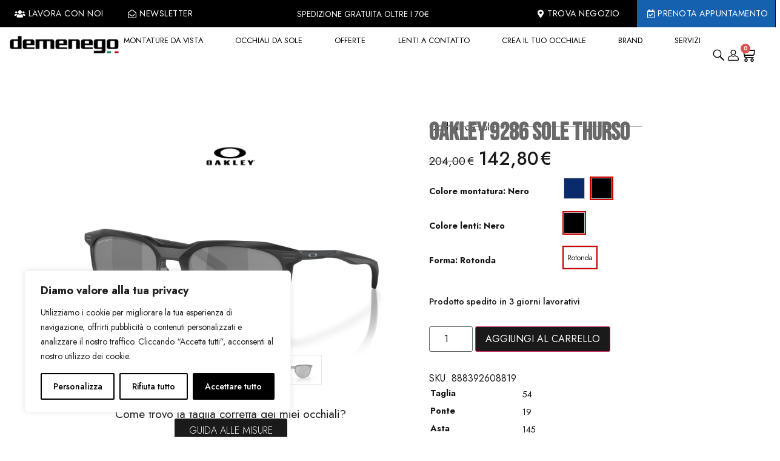

--- FILE ---
content_type: text/html; charset=UTF-8
request_url: https://www.demenego.it/prodotto/oakley-9286-sole-thurso/
body_size: 72796
content:
<!doctype html>
<html lang="it-IT">
<head>

	<meta charset="UTF-8">
		<meta name="viewport" content="width=device-width, initial-scale=1">
	<link rel="profile" href="https://gmpg.org/xfn/11">
    <link rel="preconnect" href="https://fonts.googleapis.com"> 
    <link rel="preconnect" href="https://fonts.gstatic.com" crossorigin> 
    
    <title>Oakley 9286 SOLE THURSO - Ottica Demenego</title><link rel="preload" data-rocket-preload as="style" href="https://fonts.googleapis.com/css?family=Playfair%20Display%3A100%2C100italic%2C200%2C200italic%2C300%2C300italic%2C400%2C400italic%2C500%2C500italic%2C600%2C600italic%2C700%2C700italic%2C800%2C800italic%2C900%2C900italic%7CJost%3A100%2C100italic%2C200%2C200italic%2C300%2C300italic%2C400%2C400italic%2C500%2C500italic%2C600%2C600italic%2C700%2C700italic%2C800%2C800italic%2C900%2C900italic%7CRoboto%3A100%2C100italic%2C200%2C200italic%2C300%2C300italic%2C400%2C400italic%2C500%2C500italic%2C600%2C600italic%2C700%2C700italic%2C800%2C800italic%2C900%2C900italic%7CBebas%20Neue%3A100%2C100italic%2C200%2C200italic%2C300%2C300italic%2C400%2C400italic%2C500%2C500italic%2C600%2C600italic%2C700%2C700italic%2C800%2C800italic%2C900%2C900italic&#038;display=swap" /><link rel="stylesheet" href="https://fonts.googleapis.com/css?family=Playfair%20Display%3A100%2C100italic%2C200%2C200italic%2C300%2C300italic%2C400%2C400italic%2C500%2C500italic%2C600%2C600italic%2C700%2C700italic%2C800%2C800italic%2C900%2C900italic%7CJost%3A100%2C100italic%2C200%2C200italic%2C300%2C300italic%2C400%2C400italic%2C500%2C500italic%2C600%2C600italic%2C700%2C700italic%2C800%2C800italic%2C900%2C900italic%7CRoboto%3A100%2C100italic%2C200%2C200italic%2C300%2C300italic%2C400%2C400italic%2C500%2C500italic%2C600%2C600italic%2C700%2C700italic%2C800%2C800italic%2C900%2C900italic%7CBebas%20Neue%3A100%2C100italic%2C200%2C200italic%2C300%2C300italic%2C400%2C400italic%2C500%2C500italic%2C600%2C600italic%2C700%2C700italic%2C800%2C800italic%2C900%2C900italic&#038;display=swap" media="print" onload="this.media='all'" /><noscript><link rel="stylesheet" href="https://fonts.googleapis.com/css?family=Playfair%20Display%3A100%2C100italic%2C200%2C200italic%2C300%2C300italic%2C400%2C400italic%2C500%2C500italic%2C600%2C600italic%2C700%2C700italic%2C800%2C800italic%2C900%2C900italic%7CJost%3A100%2C100italic%2C200%2C200italic%2C300%2C300italic%2C400%2C400italic%2C500%2C500italic%2C600%2C600italic%2C700%2C700italic%2C800%2C800italic%2C900%2C900italic%7CRoboto%3A100%2C100italic%2C200%2C200italic%2C300%2C300italic%2C400%2C400italic%2C500%2C500italic%2C600%2C600italic%2C700%2C700italic%2C800%2C800italic%2C900%2C900italic%7CBebas%20Neue%3A100%2C100italic%2C200%2C200italic%2C300%2C300italic%2C400%2C400italic%2C500%2C500italic%2C600%2C600italic%2C700%2C700italic%2C800%2C800italic%2C900%2C900italic&#038;display=swap" /></noscript><link rel="preload" data-rocket-preload as="style" href="https://fonts.googleapis.com/css2?family=Bebas+Neue&#038;display=swap" /><link rel="stylesheet" href="https://fonts.googleapis.com/css2?family=Bebas+Neue&#038;display=swap" media="print" onload="this.media='all'" /><noscript><link rel="stylesheet" href="https://fonts.googleapis.com/css2?family=Bebas+Neue&#038;display=swap" /></noscript>

<!-- Google Tag Manager for WordPress by gtm4wp.com -->
<script data-cfasync="false" data-pagespeed-no-defer>
	var gtm4wp_datalayer_name = "dataLayer";
	var dataLayer = dataLayer || [];
	const gtm4wp_use_sku_instead = 1;
	const gtm4wp_currency = 'EUR';
	const gtm4wp_product_per_impression = 10;
	const gtm4wp_clear_ecommerce = false;
	const gtm4wp_datalayer_max_timeout = 2000;
</script>
<!-- End Google Tag Manager for WordPress by gtm4wp.com --><meta property="product:price:amount" content="194">
<meta property="product:price:currency" content="EUR">
<meta name="dc.title" content="Oakley 9286 SOLE THURSO - Ottica Demenego">
<meta name="dc.relation" content="https://www.demenego.it/prodotto/oakley-9286-sole-thurso/">
<meta name="dc.source" content="https://www.demenego.it/">
<meta name="dc.language" content="it_IT">
<meta name="robots" content="index, follow, max-snippet:-1, max-image-preview:large, max-video-preview:-1">
<link rel="canonical" href="https://www.demenego.it/prodotto/oakley-9286-sole-thurso/">
<meta property="og:url" content="https://www.demenego.it/prodotto/oakley-9286-sole-thurso/">
<meta property="og:site_name" content="Ottica Demenego">
<meta property="og:locale" content="it_IT">
<meta property="og:type" content="og:product">
<meta property="article:author" content="https://www.facebook.com/otticademenego">
<meta property="article:publisher" content="https://www.facebook.com/otticademenego">
<meta property="og:title" content="Oakley 9286 SOLE THURSO - Ottica Demenego">
<meta property="fb:pages" content="">
<meta property="fb:admins" content="">
<meta property="fb:app_id" content="">
<meta name="twitter:card" content="summary">
<meta name="twitter:title" content="Oakley 9286 SOLE THURSO - Ottica Demenego">
<link rel='dns-prefetch' href='//use.fontawesome.com' />
<link href='https://fonts.gstatic.com' crossorigin rel='preconnect' />
<link rel="alternate" type="application/rss+xml" title="Ottica Demenego &raquo; Feed" href="https://www.demenego.it/feed/" />
<link rel="alternate" type="application/rss+xml" title="Ottica Demenego &raquo; Feed dei commenti" href="https://www.demenego.it/comments/feed/" />
<link rel="alternate" type="application/rss+xml" title="Ottica Demenego &raquo; Oakley 9286 SOLE THURSO Feed dei commenti" href="https://www.demenego.it/prodotto/oakley-9286-sole-thurso/feed/" />
<link rel="alternate" title="oEmbed (JSON)" type="application/json+oembed" href="https://www.demenego.it/wp-json/oembed/1.0/embed?url=https%3A%2F%2Fwww.demenego.it%2Fprodotto%2Foakley-9286-sole-thurso%2F" />
<link rel="alternate" title="oEmbed (XML)" type="text/xml+oembed" href="https://www.demenego.it/wp-json/oembed/1.0/embed?url=https%3A%2F%2Fwww.demenego.it%2Fprodotto%2Foakley-9286-sole-thurso%2F&#038;format=xml" />
<style id='wp-img-auto-sizes-contain-inline-css'>
img:is([sizes=auto i],[sizes^="auto," i]){contain-intrinsic-size:3000px 1500px}
/*# sourceURL=wp-img-auto-sizes-contain-inline-css */
</style>
<style id='wp-emoji-styles-inline-css'>

	img.wp-smiley, img.emoji {
		display: inline !important;
		border: none !important;
		box-shadow: none !important;
		height: 1em !important;
		width: 1em !important;
		margin: 0 0.07em !important;
		vertical-align: -0.1em !important;
		background: none !important;
		padding: 0 !important;
	}
/*# sourceURL=wp-emoji-styles-inline-css */
</style>
<link rel='stylesheet' id='wp-block-library-css' href='https://www.demenego.it/wp-includes/css/dist/block-library/style.min.css?ver=6.9' media='all' />
<link rel='stylesheet' id='wc-blocks-style-css' href='https://www.demenego.it/wp-content/plugins/woocommerce/assets/client/blocks/wc-blocks.css?ver=wc-9.4.2' media='all' />
<style id='global-styles-inline-css'>
:root{--wp--preset--aspect-ratio--square: 1;--wp--preset--aspect-ratio--4-3: 4/3;--wp--preset--aspect-ratio--3-4: 3/4;--wp--preset--aspect-ratio--3-2: 3/2;--wp--preset--aspect-ratio--2-3: 2/3;--wp--preset--aspect-ratio--16-9: 16/9;--wp--preset--aspect-ratio--9-16: 9/16;--wp--preset--color--black: #000000;--wp--preset--color--cyan-bluish-gray: #abb8c3;--wp--preset--color--white: #ffffff;--wp--preset--color--pale-pink: #f78da7;--wp--preset--color--vivid-red: #cf2e2e;--wp--preset--color--luminous-vivid-orange: #ff6900;--wp--preset--color--luminous-vivid-amber: #fcb900;--wp--preset--color--light-green-cyan: #7bdcb5;--wp--preset--color--vivid-green-cyan: #00d084;--wp--preset--color--pale-cyan-blue: #8ed1fc;--wp--preset--color--vivid-cyan-blue: #0693e3;--wp--preset--color--vivid-purple: #9b51e0;--wp--preset--gradient--vivid-cyan-blue-to-vivid-purple: linear-gradient(135deg,rgb(6,147,227) 0%,rgb(155,81,224) 100%);--wp--preset--gradient--light-green-cyan-to-vivid-green-cyan: linear-gradient(135deg,rgb(122,220,180) 0%,rgb(0,208,130) 100%);--wp--preset--gradient--luminous-vivid-amber-to-luminous-vivid-orange: linear-gradient(135deg,rgb(252,185,0) 0%,rgb(255,105,0) 100%);--wp--preset--gradient--luminous-vivid-orange-to-vivid-red: linear-gradient(135deg,rgb(255,105,0) 0%,rgb(207,46,46) 100%);--wp--preset--gradient--very-light-gray-to-cyan-bluish-gray: linear-gradient(135deg,rgb(238,238,238) 0%,rgb(169,184,195) 100%);--wp--preset--gradient--cool-to-warm-spectrum: linear-gradient(135deg,rgb(74,234,220) 0%,rgb(151,120,209) 20%,rgb(207,42,186) 40%,rgb(238,44,130) 60%,rgb(251,105,98) 80%,rgb(254,248,76) 100%);--wp--preset--gradient--blush-light-purple: linear-gradient(135deg,rgb(255,206,236) 0%,rgb(152,150,240) 100%);--wp--preset--gradient--blush-bordeaux: linear-gradient(135deg,rgb(254,205,165) 0%,rgb(254,45,45) 50%,rgb(107,0,62) 100%);--wp--preset--gradient--luminous-dusk: linear-gradient(135deg,rgb(255,203,112) 0%,rgb(199,81,192) 50%,rgb(65,88,208) 100%);--wp--preset--gradient--pale-ocean: linear-gradient(135deg,rgb(255,245,203) 0%,rgb(182,227,212) 50%,rgb(51,167,181) 100%);--wp--preset--gradient--electric-grass: linear-gradient(135deg,rgb(202,248,128) 0%,rgb(113,206,126) 100%);--wp--preset--gradient--midnight: linear-gradient(135deg,rgb(2,3,129) 0%,rgb(40,116,252) 100%);--wp--preset--font-size--small: 13px;--wp--preset--font-size--medium: 20px;--wp--preset--font-size--large: 36px;--wp--preset--font-size--x-large: 42px;--wp--preset--font-family--inter: "Inter", sans-serif;--wp--preset--font-family--cardo: Cardo;--wp--preset--spacing--20: 0.44rem;--wp--preset--spacing--30: 0.67rem;--wp--preset--spacing--40: 1rem;--wp--preset--spacing--50: 1.5rem;--wp--preset--spacing--60: 2.25rem;--wp--preset--spacing--70: 3.38rem;--wp--preset--spacing--80: 5.06rem;--wp--preset--shadow--natural: 6px 6px 9px rgba(0, 0, 0, 0.2);--wp--preset--shadow--deep: 12px 12px 50px rgba(0, 0, 0, 0.4);--wp--preset--shadow--sharp: 6px 6px 0px rgba(0, 0, 0, 0.2);--wp--preset--shadow--outlined: 6px 6px 0px -3px rgb(255, 255, 255), 6px 6px rgb(0, 0, 0);--wp--preset--shadow--crisp: 6px 6px 0px rgb(0, 0, 0);}:where(.is-layout-flex){gap: 0.5em;}:where(.is-layout-grid){gap: 0.5em;}body .is-layout-flex{display: flex;}.is-layout-flex{flex-wrap: wrap;align-items: center;}.is-layout-flex > :is(*, div){margin: 0;}body .is-layout-grid{display: grid;}.is-layout-grid > :is(*, div){margin: 0;}:where(.wp-block-columns.is-layout-flex){gap: 2em;}:where(.wp-block-columns.is-layout-grid){gap: 2em;}:where(.wp-block-post-template.is-layout-flex){gap: 1.25em;}:where(.wp-block-post-template.is-layout-grid){gap: 1.25em;}.has-black-color{color: var(--wp--preset--color--black) !important;}.has-cyan-bluish-gray-color{color: var(--wp--preset--color--cyan-bluish-gray) !important;}.has-white-color{color: var(--wp--preset--color--white) !important;}.has-pale-pink-color{color: var(--wp--preset--color--pale-pink) !important;}.has-vivid-red-color{color: var(--wp--preset--color--vivid-red) !important;}.has-luminous-vivid-orange-color{color: var(--wp--preset--color--luminous-vivid-orange) !important;}.has-luminous-vivid-amber-color{color: var(--wp--preset--color--luminous-vivid-amber) !important;}.has-light-green-cyan-color{color: var(--wp--preset--color--light-green-cyan) !important;}.has-vivid-green-cyan-color{color: var(--wp--preset--color--vivid-green-cyan) !important;}.has-pale-cyan-blue-color{color: var(--wp--preset--color--pale-cyan-blue) !important;}.has-vivid-cyan-blue-color{color: var(--wp--preset--color--vivid-cyan-blue) !important;}.has-vivid-purple-color{color: var(--wp--preset--color--vivid-purple) !important;}.has-black-background-color{background-color: var(--wp--preset--color--black) !important;}.has-cyan-bluish-gray-background-color{background-color: var(--wp--preset--color--cyan-bluish-gray) !important;}.has-white-background-color{background-color: var(--wp--preset--color--white) !important;}.has-pale-pink-background-color{background-color: var(--wp--preset--color--pale-pink) !important;}.has-vivid-red-background-color{background-color: var(--wp--preset--color--vivid-red) !important;}.has-luminous-vivid-orange-background-color{background-color: var(--wp--preset--color--luminous-vivid-orange) !important;}.has-luminous-vivid-amber-background-color{background-color: var(--wp--preset--color--luminous-vivid-amber) !important;}.has-light-green-cyan-background-color{background-color: var(--wp--preset--color--light-green-cyan) !important;}.has-vivid-green-cyan-background-color{background-color: var(--wp--preset--color--vivid-green-cyan) !important;}.has-pale-cyan-blue-background-color{background-color: var(--wp--preset--color--pale-cyan-blue) !important;}.has-vivid-cyan-blue-background-color{background-color: var(--wp--preset--color--vivid-cyan-blue) !important;}.has-vivid-purple-background-color{background-color: var(--wp--preset--color--vivid-purple) !important;}.has-black-border-color{border-color: var(--wp--preset--color--black) !important;}.has-cyan-bluish-gray-border-color{border-color: var(--wp--preset--color--cyan-bluish-gray) !important;}.has-white-border-color{border-color: var(--wp--preset--color--white) !important;}.has-pale-pink-border-color{border-color: var(--wp--preset--color--pale-pink) !important;}.has-vivid-red-border-color{border-color: var(--wp--preset--color--vivid-red) !important;}.has-luminous-vivid-orange-border-color{border-color: var(--wp--preset--color--luminous-vivid-orange) !important;}.has-luminous-vivid-amber-border-color{border-color: var(--wp--preset--color--luminous-vivid-amber) !important;}.has-light-green-cyan-border-color{border-color: var(--wp--preset--color--light-green-cyan) !important;}.has-vivid-green-cyan-border-color{border-color: var(--wp--preset--color--vivid-green-cyan) !important;}.has-pale-cyan-blue-border-color{border-color: var(--wp--preset--color--pale-cyan-blue) !important;}.has-vivid-cyan-blue-border-color{border-color: var(--wp--preset--color--vivid-cyan-blue) !important;}.has-vivid-purple-border-color{border-color: var(--wp--preset--color--vivid-purple) !important;}.has-vivid-cyan-blue-to-vivid-purple-gradient-background{background: var(--wp--preset--gradient--vivid-cyan-blue-to-vivid-purple) !important;}.has-light-green-cyan-to-vivid-green-cyan-gradient-background{background: var(--wp--preset--gradient--light-green-cyan-to-vivid-green-cyan) !important;}.has-luminous-vivid-amber-to-luminous-vivid-orange-gradient-background{background: var(--wp--preset--gradient--luminous-vivid-amber-to-luminous-vivid-orange) !important;}.has-luminous-vivid-orange-to-vivid-red-gradient-background{background: var(--wp--preset--gradient--luminous-vivid-orange-to-vivid-red) !important;}.has-very-light-gray-to-cyan-bluish-gray-gradient-background{background: var(--wp--preset--gradient--very-light-gray-to-cyan-bluish-gray) !important;}.has-cool-to-warm-spectrum-gradient-background{background: var(--wp--preset--gradient--cool-to-warm-spectrum) !important;}.has-blush-light-purple-gradient-background{background: var(--wp--preset--gradient--blush-light-purple) !important;}.has-blush-bordeaux-gradient-background{background: var(--wp--preset--gradient--blush-bordeaux) !important;}.has-luminous-dusk-gradient-background{background: var(--wp--preset--gradient--luminous-dusk) !important;}.has-pale-ocean-gradient-background{background: var(--wp--preset--gradient--pale-ocean) !important;}.has-electric-grass-gradient-background{background: var(--wp--preset--gradient--electric-grass) !important;}.has-midnight-gradient-background{background: var(--wp--preset--gradient--midnight) !important;}.has-small-font-size{font-size: var(--wp--preset--font-size--small) !important;}.has-medium-font-size{font-size: var(--wp--preset--font-size--medium) !important;}.has-large-font-size{font-size: var(--wp--preset--font-size--large) !important;}.has-x-large-font-size{font-size: var(--wp--preset--font-size--x-large) !important;}
/*# sourceURL=global-styles-inline-css */
</style>

<style id='classic-theme-styles-inline-css'>
/*! This file is auto-generated */
.wp-block-button__link{color:#fff;background-color:#32373c;border-radius:9999px;box-shadow:none;text-decoration:none;padding:calc(.667em + 2px) calc(1.333em + 2px);font-size:1.125em}.wp-block-file__button{background:#32373c;color:#fff;text-decoration:none}
/*# sourceURL=/wp-includes/css/classic-themes.min.css */
</style>
<link rel='stylesheet' id='idm-aws-public-css-css' href='https://www.demenego.it/wp-content/plugins/advance-easy-shipping-for-woocommerce/assets/css/asw-public.min.css?ver=all' media='all' />
<link rel='stylesheet' id='agile-store-locator-init-css' href='https://www.demenego.it/wp-content/plugins/agile-store-locator/public/css/init.css?ver=4.6.32' media='all' />
<link rel='stylesheet' id='woocommerce-layout-css' href='https://www.demenego.it/wp-content/plugins/woocommerce/assets/css/woocommerce-layout.css?ver=9.4.2' media='all' />
<link rel='stylesheet' id='woocommerce-smallscreen-css' href='https://www.demenego.it/wp-content/plugins/woocommerce/assets/css/woocommerce-smallscreen.css?ver=9.4.2' media='only screen and (max-width: 768px)' />
<link rel='stylesheet' id='woocommerce-general-css' href='https://www.demenego.it/wp-content/plugins/woocommerce/assets/css/woocommerce.css?ver=9.4.2' media='all' />
<style id='woocommerce-inline-inline-css'>
.woocommerce form .form-row .required { visibility: visible; }
/*# sourceURL=woocommerce-inline-inline-css */
</style>
<link rel='stylesheet' id='weglot-css-css' href='https://www.demenego.it/wp-content/plugins/weglot/dist/css/front-css.css?ver=5.2' media='all' />
<style id="weglot-custom-style">.wg-list.country-selector .wgcurrent {
    border: solid 2px #ffb703!important;
    background-color: #ffb703!important;
    border-radius: 25px!important;
    padding: 2px!important;
}

.wg-list.country-selector .wgcurrent a {
    text-decoration: none!important;
	color:#C00 !important;
}

.country-selector a {
    color: white!important;
}

.wg-list.country-selector li {
    margin-left: 5px!important;
    border: solid 2px white;
    border-radius: 25px!important;
}</style><link rel='stylesheet' id='new-flag-css-css' href='https://www.demenego.it/wp-content/plugins/weglot/dist/css/new-flags.css?ver=5.2' media='all' />
<link rel='stylesheet' id='gateway-css' href='https://www.demenego.it/wp-content/plugins/woocommerce-paypal-payments/modules/ppcp-button/assets/css/gateway.css?ver=2.9.4' media='all' />
<link rel='stylesheet' id='yith-infs-style-css' href='https://www.demenego.it/wp-content/plugins/yith-infinite-scrolling-premium/assets/css/frontend.css?ver=2.6.0' media='all' />
<link rel='stylesheet' id='ion.range-slider-css' href='https://www.demenego.it/wp-content/plugins/yith-woocommerce-ajax-product-filter-premium/assets/css/ion.range-slider.css?ver=2.3.1' media='all' />
<link rel='stylesheet' id='yith-wcan-shortcodes-css' href='https://www.demenego.it/wp-content/plugins/yith-woocommerce-ajax-product-filter-premium/assets/css/shortcodes.css?ver=5.16.0' media='all' />
<style id='yith-wcan-shortcodes-inline-css'>
:root{
	--yith-wcan-filters_colors_titles: #333333;
	--yith-wcan-filters_colors_background: #FFFFFF;
	--yith-wcan-filters_colors_accent: #A7144C;
	--yith-wcan-filters_colors_accent_r: 167;
	--yith-wcan-filters_colors_accent_g: 20;
	--yith-wcan-filters_colors_accent_b: 76;
	--yith-wcan-color_swatches_border_radius: 5px;
	--yith-wcan-color_swatches_size: 30px;
	--yith-wcan-labels_style_background: #FFFFFF;
	--yith-wcan-labels_style_background_hover: rgb(26,26,26);
	--yith-wcan-labels_style_background_active: rgb(26,26,26);
	--yith-wcan-labels_style_text: #434343;
	--yith-wcan-labels_style_text_hover: #FFFFFF;
	--yith-wcan-labels_style_text_active: #FFFFFF;
	--yith-wcan-anchors_style_text: #434343;
	--yith-wcan-anchors_style_text_hover: #A7144C;
	--yith-wcan-anchors_style_text_active: #A7144C;
}
/*# sourceURL=yith-wcan-shortcodes-inline-css */
</style>
<link rel='stylesheet' id='yith-wcbr-css' href='https://www.demenego.it/wp-content/plugins/yith-woocommerce-brands-add-on-premium/assets/css/yith-wcbr.css?ver=2.40.0' media='all' />
<link rel='stylesheet' id='jquery-swiper-css' href='https://www.demenego.it/wp-content/plugins/yith-woocommerce-brands-add-on-premium/assets/css/swiper.css?ver=6.4.6' media='all' />
<link rel='stylesheet' id='select2-css' href='https://www.demenego.it/wp-content/plugins/woocommerce/assets/css/select2.css?ver=9.4.2' media='all' />
<link rel='stylesheet' id='yith-wcbr-shortcode-css' href='https://www.demenego.it/wp-content/plugins/yith-woocommerce-brands-add-on-premium/assets/css/yith-wcbr-shortcode.css?ver=2.40.0' media='all' />
<link rel='stylesheet' id='yith_wccl_frontend-css' href='https://www.demenego.it/wp-content/plugins/yith-woocommerce-color-label-variations-premium/assets/css/yith-wccl.css?ver=2.5.0' media='all' />
<style id='yith_wccl_frontend-inline-css'>
:root{
	--yith-wccl-tooltip-colors_background: #222222;
	--yith-wccl-tooltip-colors_text-color: #ffffff;
	--yith-wccl-form-colors_border: #ffffff;
	--yith-wccl-form-colors_accent: #448a85;
	--yith-wccl-form-colors-accent-hover: rgba(68,138,133,0.4);
	--yith-wccl-customization-color-swatches-size: 25px;
	--yith-wccl-customization-color-swatches-border-radius: 0px;
	--yith-wccl-customization-option-border-radius: 0px;
}
/*# sourceURL=yith_wccl_frontend-inline-css */
</style>
<link rel='stylesheet' id='ywot_style-css' href='https://www.demenego.it/wp-content/plugins/yith-woocommerce-order-tracking-premium/assets/css/ywot_style.css?ver=2.42.0' media='all' />
<link rel='stylesheet' id='hello-elementor-theme-style-css' href='https://www.demenego.it/wp-content/themes/hello-elementor/theme.min.css?ver=3.0.0' media='all' />
<link rel='stylesheet' id='hello-elementor-child-style-css' href='https://www.demenego.it/wp-content/themes/hello-theme-child-master/style.css?ver=1.0.0' media='all' />
<link rel='stylesheet' id='featured-child-style-css' href='https://www.demenego.it/wp-content/themes/hello-theme-child-master/css/prodotti-in-evidenza.css?ver=6.9' media='all' />
<link rel='stylesheet' id='store-child-style-css' href='https://www.demenego.it/wp-content/themes/hello-theme-child-master/css/store.css?ver=6.9' media='all' />
<link rel='stylesheet' id='punti-vendita-child-style-css' href='https://www.demenego.it/wp-content/themes/hello-theme-child-master/css/punti-vendita.css?ver=6.9' media='all' />
<link rel='stylesheet' id='custom-fa-css' href='https://use.fontawesome.com/releases/v5.0.6/css/all.css?ver=6.9' media='all' />
<link rel='stylesheet' id='hello-elementor-css' href='https://www.demenego.it/wp-content/themes/hello-elementor/style.min.css?ver=3.0.0' media='all' />
<link rel='stylesheet' id='hello-elementor-header-footer-css' href='https://www.demenego.it/wp-content/themes/hello-elementor/header-footer.min.css?ver=3.0.0' media='all' />
<link rel='stylesheet' id='elementor-frontend-css' href='https://www.demenego.it/wp-content/uploads/elementor/css/custom-frontend.min.css?ver=1768293333' media='all' />
<link rel='stylesheet' id='widget-icon-list-css' href='https://www.demenego.it/wp-content/uploads/elementor/css/custom-widget-icon-list.min.css?ver=1768293333' media='all' />
<link rel='stylesheet' id='widget-image-css' href='https://www.demenego.it/wp-content/plugins/elementor/assets/css/widget-image.min.css?ver=3.27.0' media='all' />
<link rel='stylesheet' id='widget-woocommerce-menu-cart-css' href='https://www.demenego.it/wp-content/uploads/elementor/css/custom-pro-widget-woocommerce-menu-cart.min.css?ver=1768293334' media='all' />
<link rel='stylesheet' id='e-sticky-css' href='https://www.demenego.it/wp-content/plugins/elementor-pro/assets/css/modules/sticky.min.css?ver=3.27.0' media='all' />
<link rel='stylesheet' id='widget-heading-css' href='https://www.demenego.it/wp-content/plugins/elementor/assets/css/widget-heading.min.css?ver=3.27.0' media='all' />
<link rel='stylesheet' id='widget-nav-menu-css' href='https://www.demenego.it/wp-content/uploads/elementor/css/custom-pro-widget-nav-menu.min.css?ver=1768293334' media='all' />
<link rel='stylesheet' id='widget-text-editor-css' href='https://www.demenego.it/wp-content/plugins/elementor/assets/css/widget-text-editor.min.css?ver=3.27.0' media='all' />
<link rel='stylesheet' id='widget-social-icons-css' href='https://www.demenego.it/wp-content/plugins/elementor/assets/css/widget-social-icons.min.css?ver=3.27.0' media='all' />
<link rel='stylesheet' id='e-apple-webkit-css' href='https://www.demenego.it/wp-content/uploads/elementor/css/custom-apple-webkit.min.css?ver=1768293333' media='all' />
<link rel='stylesheet' id='widget-woocommerce-product-images-css' href='https://www.demenego.it/wp-content/plugins/elementor-pro/assets/css/widget-woocommerce-product-images.min.css?ver=3.27.0' media='all' />
<link rel='stylesheet' id='widget-divider-css' href='https://www.demenego.it/wp-content/plugins/elementor/assets/css/widget-divider.min.css?ver=3.27.0' media='all' />
<link rel='stylesheet' id='widget-woocommerce-product-price-css' href='https://www.demenego.it/wp-content/plugins/elementor-pro/assets/css/widget-woocommerce-product-price.min.css?ver=3.27.0' media='all' />
<link rel='stylesheet' id='widget-woocommerce-product-add-to-cart-css' href='https://www.demenego.it/wp-content/uploads/elementor/css/custom-pro-widget-woocommerce-product-add-to-cart.min.css?ver=1768293334' media='all' />
<link rel='stylesheet' id='widget-woocommerce-product-additional-information-css' href='https://www.demenego.it/wp-content/plugins/elementor-pro/assets/css/widget-woocommerce-product-additional-information.min.css?ver=3.27.0' media='all' />
<link rel='stylesheet' id='widget-form-css' href='https://www.demenego.it/wp-content/plugins/elementor-pro/assets/css/widget-form.min.css?ver=3.27.0' media='all' />
<link rel='stylesheet' id='widget-woocommerce-products-css' href='https://www.demenego.it/wp-content/plugins/elementor-pro/assets/css/widget-woocommerce-products.min.css?ver=3.27.0' media='all' />
<link rel='stylesheet' id='elementor-icons-css' href='https://www.demenego.it/wp-content/plugins/elementor/assets/lib/eicons/css/elementor-icons.min.css?ver=5.35.0' media='all' />
<link rel='stylesheet' id='elementor-post-11-css' href='https://www.demenego.it/wp-content/uploads/elementor/css/post-11.css?ver=1768293333' media='all' />
<link rel='stylesheet' id='font-awesome-5-all-css' href='https://www.demenego.it/wp-content/plugins/elementor/assets/lib/font-awesome/css/all.min.css?ver=3.27.0' media='all' />
<link rel='stylesheet' id='font-awesome-4-shim-css' href='https://www.demenego.it/wp-content/plugins/elementor/assets/lib/font-awesome/css/v4-shims.min.css?ver=3.27.0' media='all' />
<link rel='stylesheet' id='elementor-post-2612764-css' href='https://www.demenego.it/wp-content/uploads/elementor/css/post-2612764.css?ver=1768293335' media='all' />
<link rel='stylesheet' id='elementor-post-176-css' href='https://www.demenego.it/wp-content/uploads/elementor/css/post-176.css?ver=1768293335' media='all' />
<link rel='stylesheet' id='elementor-post-3100198-css' href='https://www.demenego.it/wp-content/uploads/elementor/css/post-3100198.css?ver=1768293335' media='all' />
<link rel='stylesheet' id='ywdpd_owl-css' href='https://www.demenego.it/wp-content/plugins/yith-woocommerce-dynamic-pricing-and-discounts-premium/assets/css/owl/owl.carousel.min.css?ver=4.26.0' media='all' />
<link rel='stylesheet' id='yith_ywdpd_frontend-css' href='https://www.demenego.it/wp-content/plugins/yith-woocommerce-dynamic-pricing-and-discounts-premium/assets/css/frontend.css?ver=4.26.0' media='all' />

<link rel='stylesheet' id='elementor-icons-shared-0-css' href='https://www.demenego.it/wp-content/plugins/elementor/assets/lib/font-awesome/css/fontawesome.min.css?ver=5.15.3' media='all' />
<link rel='stylesheet' id='elementor-icons-fa-solid-css' href='https://www.demenego.it/wp-content/plugins/elementor/assets/lib/font-awesome/css/solid.min.css?ver=5.15.3' media='all' />
<link rel='stylesheet' id='elementor-icons-fa-regular-css' href='https://www.demenego.it/wp-content/plugins/elementor/assets/lib/font-awesome/css/regular.min.css?ver=5.15.3' media='all' />
<link rel='stylesheet' id='elementor-icons-fa-brands-css' href='https://www.demenego.it/wp-content/plugins/elementor/assets/lib/font-awesome/css/brands.min.css?ver=5.15.3' media='all' />
<link rel="preconnect" href="https://fonts.gstatic.com/" crossorigin><script type="text/template" id="tmpl-variation-template">
	<div class="woocommerce-variation-description">{{{ data.variation.variation_description }}}</div>
	<div class="woocommerce-variation-price">{{{ data.variation.price_html }}}</div>
	<div class="woocommerce-variation-availability">{{{ data.variation.availability_html }}}</div>
</script>
<script type="text/template" id="tmpl-unavailable-variation-template">
	<p role="alert">Questo prodotto non è disponibile. Scegli un&#039;altra combinazione.</p>
</script>
<script id="webtoffee-cookie-consent-js-extra">
var _wccConfig = {"_ipData":[],"_assetsURL":"https://www.demenego.it/wp-content/plugins/webtoffee-cookie-consent/lite/frontend/images/","_publicURL":"https://www.demenego.it","_categories":[{"name":"Necessaria","slug":"necessary","isNecessary":true,"ccpaDoNotSell":true,"cookies":[{"cookieID":"wt_consent","domain":"www.demenego.it","provider":""},{"cookieID":"elementor","domain":"demenego.it","provider":""},{"cookieID":"wpEmojiSettingsSupports","domain":"demenego.it","provider":""},{"cookieID":"enforce_policy","domain":".paypal.com","provider":"paypal.com|.paypalobjects.com"},{"cookieID":"ts","domain":".paypal.com","provider":"paypal.com|.paypalobjects.com"},{"cookieID":"ts_c","domain":".paypal.com","provider":"paypal.com|.paypalobjects.com"},{"cookieID":"sbjs_migrations","domain":".demenego.it","provider":"sourcebuster.min.js"},{"cookieID":"sbjs_current_add","domain":".demenego.it","provider":"sourcebuster.min.js"},{"cookieID":"sbjs_first_add","domain":".demenego.it","provider":"sourcebuster.min.js"},{"cookieID":"sbjs_current","domain":".demenego.it","provider":"sourcebuster.min.js"},{"cookieID":"sbjs_first","domain":".demenego.it","provider":"sourcebuster.min.js"},{"cookieID":"sbjs_udata","domain":".demenego.it","provider":"sourcebuster.min.js"},{"cookieID":"sbjs_session","domain":".demenego.it","provider":"sourcebuster.min.js"},{"cookieID":"x-pp-s","domain":".paypal.com","provider":"paypal.com|.paypalobjects.com"},{"cookieID":"tsrce","domain":".paypal.com","provider":"paypal.com|.paypalobjects.com"},{"cookieID":"nsid","domain":"www.paypal.com","provider":"paypal.com|.paypalobjects.com"},{"cookieID":"l7_az","domain":".paypal.com","provider":"paypal.com|.paypalobjects.com"}],"active":true,"defaultConsent":{"gdpr":true,"ccpa":true},"foundNoCookieScript":false},{"name":"Funzionale","slug":"functional","isNecessary":false,"ccpaDoNotSell":true,"cookies":[{"cookieID":"LANG","domain":".paypal.com","provider":".linkedin.com|licdn.com"}],"active":true,"defaultConsent":{"gdpr":false,"ccpa":false},"foundNoCookieScript":false},{"name":"Analitica","slug":"analytics","isNecessary":false,"ccpaDoNotSell":true,"cookies":[{"cookieID":"CLID","domain":"www.clarity.ms","provider":"clarity.ms"},{"cookieID":"_gcl_au","domain":".demenego.it","provider":"googletagmanager.com"},{"cookieID":"_fbp","domain":".demenego.it","provider":"facebook.net"},{"cookieID":"_clck","domain":".demenego.it","provider":"clarity.ms"},{"cookieID":"_ga","domain":".demenego.it","provider":"google-analytics.com|googletagmanager.com/gtag/js"},{"cookieID":"_ga_*","domain":".demenego.it","provider":"google-analytics.com|googletagmanager.com/gtag/js"},{"cookieID":"SM","domain":".c.clarity.ms","provider":"clarity.ms"},{"cookieID":"_clsk","domain":".demenego.it","provider":"clarity.ms"},{"cookieID":"MR","domain":".c.bing.com","provider":"bing.com"}],"active":true,"defaultConsent":{"gdpr":false,"ccpa":false},"foundNoCookieScript":false},{"name":"Prestazioni","slug":"performance","isNecessary":false,"ccpaDoNotSell":true,"cookies":[{"cookieID":"SRM_B","domain":".c.bing.com","provider":"bing.com"}],"active":true,"defaultConsent":{"gdpr":false,"ccpa":false},"foundNoCookieScript":false},{"name":"Pubblicitari","slug":"advertisement","isNecessary":false,"ccpaDoNotSell":true,"cookies":[{"cookieID":"MUID","domain":".clarity.ms","provider":"bing.com"},{"cookieID":"ANONCHK","domain":".c.clarity.ms","provider":"bing.com"}],"active":true,"defaultConsent":{"gdpr":false,"ccpa":false},"foundNoCookieScript":false},{"name":"Altre","slug":"others","isNecessary":false,"ccpaDoNotSell":true,"cookies":[],"active":true,"defaultConsent":{"gdpr":false,"ccpa":false},"foundNoCookieScript":false}],"_activeLaw":"gdpr","_rootDomain":"","_block":"1","_showBanner":"1","_bannerConfig":{"GDPR":{"settings":{"type":"box","position":"bottom-left","applicableLaw":"gdpr","preferenceCenter":"center","selectedRegion":"ALL","consentExpiry":365,"shortcodes":[{"key":"wcc_readmore","content":"\u003Ca href=\"#\" class=\"wcc-policy\" aria-label=\"Politica sui cookie\" target=\"_blank\" rel=\"noopener\" data-tag=\"readmore-button\"\u003EPolitica sui cookie\u003C/a\u003E","tag":"readmore-button","status":false,"attributes":{"rel":"nofollow","target":"_blank"}},{"key":"wcc_show_desc","content":"\u003Cbutton class=\"wcc-show-desc-btn\" data-tag=\"show-desc-button\" aria-label=\"Mostra di pi\u00f9\"\u003EMostra di pi\u00f9\u003C/button\u003E","tag":"show-desc-button","status":true,"attributes":[]},{"key":"wcc_hide_desc","content":"\u003Cbutton class=\"wcc-show-desc-btn\" data-tag=\"hide-desc-button\" aria-label=\"Mostra meno\"\u003EMostra meno\u003C/button\u003E","tag":"hide-desc-button","status":true,"attributes":[]},{"key":"wcc_category_toggle_label","content":"[wcc_{{status}}_category_label] [wcc_preference_{{category_slug}}_title]","tag":"","status":true,"attributes":[]},{"key":"wcc_enable_category_label","content":"Abilitare","tag":"","status":true,"attributes":[]},{"key":"wcc_disable_category_label","content":"Disattivare","tag":"","status":true,"attributes":[]},{"key":"wcc_video_placeholder","content":"\u003Cdiv class=\"video-placeholder-normal\" data-tag=\"video-placeholder\" id=\"[UNIQUEID]\"\u003E\u003Cp class=\"video-placeholder-text-normal\" data-tag=\"placeholder-title\"\u003ESi prega di accettare il {category} consenso ai cookie\u003C/p\u003E\u003C/div\u003E","tag":"","status":true,"attributes":[]},{"key":"wcc_enable_optout_label","content":"Abilitare","tag":"","status":true,"attributes":[]},{"key":"wcc_disable_optout_label","content":"Disattivare","tag":"","status":true,"attributes":[]},{"key":"wcc_optout_toggle_label","content":"[wcc_{{status}}_optout_label] [wcc_optout_option_title]","tag":"","status":true,"attributes":[]},{"key":"wcc_optout_option_title","content":"Non vendere o condividere i miei dati personali","tag":"","status":true,"attributes":[]},{"key":"wcc_optout_close_label","content":"Vicino","tag":"","status":true,"attributes":[]}],"bannerEnabled":true},"behaviours":{"reloadBannerOnAccept":true,"loadAnalyticsByDefault":false,"animations":{"onLoad":"animate","onHide":"sticky"}},"config":{"revisitConsent":{"status":true,"tag":"revisit-consent","position":"bottom-left","meta":{"url":"#"},"styles":[],"elements":{"title":{"type":"text","tag":"revisit-consent-title","status":true,"styles":{"color":"#0056a7"}}}},"preferenceCenter":{"toggle":{"status":true,"tag":"detail-category-toggle","type":"toggle","states":{"active":{"styles":{"background-color":"#000000"}},"inactive":{"styles":{"background-color":"#D0D5D2"}}}},"poweredBy":{"status":true,"tag":"detail-powered-by","styles":{"background-color":"#EDEDED","color":"#293C5B"}}},"categoryPreview":{"status":false,"toggle":{"status":true,"tag":"detail-category-preview-toggle","type":"toggle","states":{"active":{"styles":{"background-color":"#000000"}},"inactive":{"styles":{"background-color":"#D0D5D2"}}}}},"videoPlaceholder":{"status":true,"styles":{"background-color":"#000000","border-color":"#000000","color":"#ffffff"}},"readMore":{"status":false,"tag":"readmore-button","type":"link","meta":{"noFollow":true,"newTab":true},"styles":{"color":"#000000","background-color":"transparent","border-color":"transparent"}},"auditTable":{"status":true},"optOption":{"status":true,"toggle":{"status":true,"tag":"optout-option-toggle","type":"toggle","states":{"active":{"styles":{"background-color":"#000000"}},"inactive":{"styles":{"background-color":"#FFFFFF"}}}},"gpcOption":false}}}},"_version":"3.5.0","_logConsent":"1","_tags":[{"tag":"accept-button","styles":{"color":"#FFFFFF","background-color":"#000000","border-color":"#000000"}},{"tag":"reject-button","styles":{"color":"#000000","background-color":"transparent","border-color":"#000000"}},{"tag":"settings-button","styles":{"color":"#000000","background-color":"transparent","border-color":"#000000"}},{"tag":"readmore-button","styles":{"color":"#000000","background-color":"transparent","border-color":"transparent"}},{"tag":"donotsell-button","styles":{"color":"#1863dc","background-color":"transparent","border-color":"transparent"}},{"tag":"accept-button","styles":{"color":"#FFFFFF","background-color":"#000000","border-color":"#000000"}},{"tag":"revisit-consent","styles":[]},{"tag":"detail-category-always-enabled","styles":{"color":"#008000"}}],"_rtl":"","_lawSelected":["GDPR"],"_restApiUrl":"https://directory.cookieyes.com/api/v1/ip","_renewConsent":"1758526919792","_restrictToCA":"","_customEvents":"","_ccpaAllowedRegions":[],"_gdprAllowedRegions":[],"_closeButtonAction":"reject","_ssl":"1","_providersToBlock":[{"re":".linkedin.com|licdn.com","categories":["functional"]},{"re":"clarity.ms","categories":["analytics"]},{"re":"facebook.net","categories":["analytics"]},{"re":"bing.com","categories":["analytics","performance","advertisement"]}]};
var _wccStyles = {"css":{"GDPR":".wcc-overlay{background: #000000; opacity: 0.4; position: fixed; top: 0; left: 0; width: 100%; height: 100%; z-index: 99999999;}.wcc-hide{display: none;}.wcc-btn-revisit-wrapper{display: flex; padding: 6px; border-radius: 8px; opacity: 0px; background-color:#ffffff; box-shadow: 0px 3px 10px 0px #798da04d;  align-items: center; justify-content: center;   position: fixed; z-index: 999999; cursor: pointer;}.wcc-revisit-bottom-left{bottom: 15px; left: 15px;}.wcc-revisit-bottom-right{bottom: 15px; right: 15px;}.wcc-btn-revisit-wrapper .wcc-btn-revisit{display: flex; align-items: center; justify-content: center; background: none; border: none; cursor: pointer; position: relative; margin: 0; padding: 0;}.wcc-btn-revisit-wrapper .wcc-btn-revisit img{max-width: fit-content; margin: 0; } .wcc-btn-revisit-wrapper .wcc-revisit-help-text{font-size:14px; margin-left:4px; display:none;}.wcc-btn-revisit-wrapper:hover .wcc-revisit-help-text, .wcc-btn-revisit-wrapper:focus-within .wcc-revisit-help-text { display: block;}.wcc-revisit-hide{display: none;}.wcc-preference-btn:hover{cursor:pointer; text-decoration:underline;}.wcc-cookie-audit-table { font-family: inherit; border-collapse: collapse; width: 100%;} .wcc-cookie-audit-table th, .wcc-cookie-audit-table td {text-align: left; padding: 10px; font-size: 12px; color: #000000; word-break: normal; background-color: #d9dfe7; border: 1px solid #cbced6;} .wcc-cookie-audit-table tr:nth-child(2n + 1) td { background: #f1f5fa; }.wcc-consent-container{position: fixed; width: 440px; box-sizing: border-box; z-index: 9999999; border-radius: 6px;}.wcc-consent-container .wcc-consent-bar{background: #ffffff; border: 1px solid; padding: 20px 26px; box-shadow: 0 -1px 10px 0 #acabab4d; border-radius: 6px;}.wcc-box-bottom-left{bottom: 40px; left: 40px;}.wcc-box-bottom-right{bottom: 40px; right: 40px;}.wcc-box-top-left{top: 40px; left: 40px;}.wcc-box-top-right{top: 40px; right: 40px;}.wcc-custom-brand-logo-wrapper .wcc-custom-brand-logo{width: 100px; height: auto; margin: 0 0 12px 0;}.wcc-notice .wcc-title{color: #212121; font-weight: 700; font-size: 18px; line-height: 24px; margin: 0 0 12px 0;}.wcc-notice-des *,.wcc-preference-content-wrapper *,.wcc-accordion-header-des *,.wcc-gpc-wrapper .wcc-gpc-desc *{font-size: 14px;}.wcc-notice-des{color: #212121; font-size: 14px; line-height: 24px; font-weight: 400;}.wcc-notice-des img{height: 25px; width: 25px;}.wcc-consent-bar .wcc-notice-des p,.wcc-gpc-wrapper .wcc-gpc-desc p,.wcc-preference-body-wrapper .wcc-preference-content-wrapper p,.wcc-accordion-header-wrapper .wcc-accordion-header-des p,.wcc-cookie-des-table li div:last-child p{color: inherit; margin-top: 0;}.wcc-notice-des P:last-child,.wcc-preference-content-wrapper p:last-child,.wcc-cookie-des-table li div:last-child p:last-child,.wcc-gpc-wrapper .wcc-gpc-desc p:last-child{margin-bottom: 0;}.wcc-notice-des a.wcc-policy,.wcc-notice-des button.wcc-policy{font-size: 14px; color: #1863dc; white-space: nowrap; cursor: pointer; background: transparent; border: 1px solid; text-decoration: underline;}.wcc-notice-des button.wcc-policy{padding: 0;}.wcc-notice-des a.wcc-policy:focus-visible,.wcc-notice-des button.wcc-policy:focus-visible,.wcc-preference-content-wrapper .wcc-show-desc-btn:focus-visible,.wcc-accordion-header .wcc-accordion-btn:focus-visible,.wcc-preference-header .wcc-btn-close:focus-visible,.wcc-switch input[type=\"checkbox\"]:focus-visible,.wcc-footer-wrapper a:focus-visible,.wcc-btn:focus-visible{outline: 2px solid #1863dc; outline-offset: 2px;}.wcc-btn:focus:not(:focus-visible),.wcc-accordion-header .wcc-accordion-btn:focus:not(:focus-visible),.wcc-preference-content-wrapper .wcc-show-desc-btn:focus:not(:focus-visible),.wcc-btn-revisit-wrapper .wcc-btn-revisit:focus:not(:focus-visible),.wcc-preference-header .wcc-btn-close:focus:not(:focus-visible),.wcc-consent-bar .wcc-banner-btn-close:focus:not(:focus-visible){outline: 0;}button.wcc-show-desc-btn:not(:hover):not(:active){color: #1863dc; background: transparent;}button.wcc-accordion-btn:not(:hover):not(:active),button.wcc-banner-btn-close:not(:hover):not(:active),button.wcc-btn-revisit:not(:hover):not(:active),button.wcc-btn-close:not(:hover):not(:active){background: transparent;}.wcc-consent-bar button:hover,.wcc-modal.wcc-modal-open button:hover,.wcc-consent-bar button:focus,.wcc-modal.wcc-modal-open button:focus{text-decoration: none;}.wcc-notice-btn-wrapper{display: flex; justify-content: flex-start; align-items: center; flex-wrap: wrap; margin-top: 16px;}.wcc-notice-btn-wrapper .wcc-btn{text-shadow: none; box-shadow: none;}.wcc-btn{flex: auto; max-width: 100%; font-size: 14px; font-family: inherit; line-height: 24px; padding: 8px; font-weight: 500; margin: 0 8px 0 0; border-radius: 2px; cursor: pointer; text-align: center; text-transform: none; min-height: 0;}.wcc-btn:hover{opacity: 0.8;}.wcc-btn-customize{color: #1863dc; background: transparent; border: 2px solid #1863dc;}.wcc-btn-reject{color: #1863dc; background: transparent; border: 2px solid #1863dc;}.wcc-btn-accept{background: #1863dc; color: #ffffff; border: 2px solid #1863dc;}.wcc-btn:last-child{margin-right: 0;}@media (max-width: 576px){.wcc-box-bottom-left{bottom: 0; left: 0;}.wcc-box-bottom-right{bottom: 0; right: 0;}.wcc-box-top-left{top: 0; left: 0;}.wcc-box-top-right{top: 0; right: 0;}}@media (max-width: 440px){.wcc-box-bottom-left, .wcc-box-bottom-right, .wcc-box-top-left, .wcc-box-top-right{width: 100%; max-width: 100%;}.wcc-consent-container .wcc-consent-bar{padding: 20px 0;}.wcc-custom-brand-logo-wrapper, .wcc-notice .wcc-title, .wcc-notice-des, .wcc-notice-btn-wrapper{padding: 0 24px;}.wcc-notice-des{max-height: 40vh; overflow-y: scroll;}.wcc-notice-btn-wrapper{flex-direction: column; margin-top: 0;}.wcc-btn{width: 100%; margin: 10px 0 0 0;}.wcc-notice-btn-wrapper .wcc-btn-customize{order: 2;}.wcc-notice-btn-wrapper .wcc-btn-reject{order: 3;}.wcc-notice-btn-wrapper .wcc-btn-accept{order: 1; margin-top: 16px;}}@media (max-width: 352px){.wcc-notice .wcc-title{font-size: 16px;}.wcc-notice-des *{font-size: 12px;}.wcc-notice-des, .wcc-btn{font-size: 12px;}}.wcc-modal.wcc-modal-open{display: flex; visibility: visible; -webkit-transform: translate(-50%, -50%); -moz-transform: translate(-50%, -50%); -ms-transform: translate(-50%, -50%); -o-transform: translate(-50%, -50%); transform: translate(-50%, -50%); top: 50%; left: 50%; transition: all 1s ease;}.wcc-modal{box-shadow: 0 32px 68px rgba(0, 0, 0, 0.3); margin: 0 auto; position: fixed; max-width: 100%; background: #ffffff; top: 50%; box-sizing: border-box; border-radius: 6px; z-index: 999999999; color: #212121; -webkit-transform: translate(-50%, 100%); -moz-transform: translate(-50%, 100%); -ms-transform: translate(-50%, 100%); -o-transform: translate(-50%, 100%); transform: translate(-50%, 100%); visibility: hidden; transition: all 0s ease;}.wcc-preference-center{max-height: 79vh; overflow: hidden; width: 845px; overflow: hidden; flex: 1 1 0; display: flex; flex-direction: column; border-radius: 6px;}.wcc-preference-header{display: flex; align-items: center; justify-content: space-between; padding: 22px 24px; border-bottom: 1px solid;}.wcc-preference-header .wcc-preference-title{font-size: 18px; font-weight: 700; line-height: 24px;}.wcc-google-privacy-url a {text-decoration:none;color: #1863dc;cursor:pointer;} .wcc-preference-header .wcc-btn-close{margin: 0; cursor: pointer; vertical-align: middle; padding: 0; background: none; border: none; width: auto; height: auto; min-height: 0; line-height: 0; text-shadow: none; box-shadow: none;}.wcc-preference-header .wcc-btn-close img{margin: 0; height: 10px; width: 10px;}.wcc-preference-body-wrapper{padding: 0 24px; flex: 1; overflow: auto; box-sizing: border-box;}.wcc-preference-content-wrapper,.wcc-gpc-wrapper .wcc-gpc-desc,.wcc-google-privacy-policy{font-size: 14px; line-height: 24px; font-weight: 400; padding: 12px 0;}.wcc-preference-content-wrapper{border-bottom: 1px solid;}.wcc-preference-content-wrapper img{height: 25px; width: 25px;}.wcc-preference-content-wrapper .wcc-show-desc-btn{font-size: 14px; font-family: inherit; color: #1863dc; text-decoration: none; line-height: 24px; padding: 0; margin: 0; white-space: nowrap; cursor: pointer; background: transparent; border-color: transparent; text-transform: none; min-height: 0; text-shadow: none; box-shadow: none;}.wcc-accordion-wrapper{margin-bottom: 10px;}.wcc-accordion{border-bottom: 1px solid;}.wcc-accordion:last-child{border-bottom: none;}.wcc-accordion .wcc-accordion-item{display: flex; margin-top: 10px;}.wcc-accordion .wcc-accordion-body{display: none;}.wcc-accordion.wcc-accordion-active .wcc-accordion-body{display: block; padding: 0 22px; margin-bottom: 16px;}.wcc-accordion-header-wrapper{cursor: pointer; width: 100%;}.wcc-accordion-item .wcc-accordion-header{display: flex; justify-content: space-between; align-items: center;}.wcc-accordion-header .wcc-accordion-btn{font-size: 16px; font-family: inherit; color: #212121; line-height: 24px; background: none; border: none; font-weight: 700; padding: 0; margin: 0; cursor: pointer; text-transform: none; min-height: 0; text-shadow: none; box-shadow: none;}.wcc-accordion-header .wcc-always-active{color: #008000; font-weight: 600; line-height: 24px; font-size: 14px;}.wcc-accordion-header-des{font-size: 14px; line-height: 24px; margin: 10px 0 16px 0;}.wcc-accordion-chevron{margin-right: 22px; position: relative; cursor: pointer;}.wcc-accordion-chevron-hide{display: none;}.wcc-accordion .wcc-accordion-chevron i::before{content: \"\"; position: absolute; border-right: 1.4px solid; border-bottom: 1.4px solid; border-color: inherit; height: 6px; width: 6px; -webkit-transform: rotate(-45deg); -moz-transform: rotate(-45deg); -ms-transform: rotate(-45deg); -o-transform: rotate(-45deg); transform: rotate(-45deg); transition: all 0.2s ease-in-out; top: 8px;}.wcc-accordion.wcc-accordion-active .wcc-accordion-chevron i::before{-webkit-transform: rotate(45deg); -moz-transform: rotate(45deg); -ms-transform: rotate(45deg); -o-transform: rotate(45deg); transform: rotate(45deg);}.wcc-audit-table{background: #f4f4f4; border-radius: 6px;}.wcc-audit-table .wcc-empty-cookies-text{color: inherit; font-size: 12px; line-height: 24px; margin: 0; padding: 10px;}.wcc-audit-table .wcc-cookie-des-table{font-size: 12px; line-height: 24px; font-weight: normal; padding: 15px 10px; border-bottom: 1px solid; border-bottom-color: inherit; margin: 0;}.wcc-audit-table .wcc-cookie-des-table:last-child{border-bottom: none;}.wcc-audit-table .wcc-cookie-des-table li{list-style-type: none; display: flex; padding: 3px 0;}.wcc-audit-table .wcc-cookie-des-table li:first-child{padding-top: 0;}.wcc-cookie-des-table li div:first-child{width: 100px; font-weight: 600; word-break: break-word; word-wrap: break-word;}.wcc-cookie-des-table li div:last-child{flex: 1; word-break: break-word; word-wrap: break-word; margin-left: 8px;}.wcc-footer-shadow{display: block; width: 100%; height: 40px; background: linear-gradient(180deg, rgba(255, 255, 255, 0) 0%, #ffffff 100%); position: absolute; bottom: calc(100% - 1px);}.wcc-footer-wrapper{position: relative;}.wcc-prefrence-btn-wrapper{display: flex; flex-wrap: wrap; align-items: center; justify-content: center; padding: 22px 24px; border-top: 1px solid;}.wcc-prefrence-btn-wrapper .wcc-btn{flex: auto; max-width: 100%; text-shadow: none; box-shadow: none;}.wcc-btn-preferences{color: #1863dc; background: transparent; border: 2px solid #1863dc;}.wcc-preference-header,.wcc-preference-body-wrapper,.wcc-preference-content-wrapper,.wcc-accordion-wrapper,.wcc-accordion,.wcc-accordion-wrapper,.wcc-footer-wrapper,.wcc-prefrence-btn-wrapper{border-color: inherit;}@media (max-width: 845px){.wcc-modal{max-width: calc(100% - 16px);}}@media (max-width: 576px){.wcc-modal{max-width: 100%;}.wcc-preference-center{max-height: 100vh;}.wcc-prefrence-btn-wrapper{flex-direction: column;}.wcc-accordion.wcc-accordion-active .wcc-accordion-body{padding-right: 0;}.wcc-prefrence-btn-wrapper .wcc-btn{width: 100%; margin: 10px 0 0 0;}.wcc-prefrence-btn-wrapper .wcc-btn-reject{order: 3;}.wcc-prefrence-btn-wrapper .wcc-btn-accept{order: 1; margin-top: 0;}.wcc-prefrence-btn-wrapper .wcc-btn-preferences{order: 2;}}@media (max-width: 425px){.wcc-accordion-chevron{margin-right: 15px;}.wcc-notice-btn-wrapper{margin-top: 0;}.wcc-accordion.wcc-accordion-active .wcc-accordion-body{padding: 0 15px;}}@media (max-width: 352px){.wcc-preference-header .wcc-preference-title{font-size: 16px;}.wcc-preference-header{padding: 16px 24px;}.wcc-preference-content-wrapper *, .wcc-accordion-header-des *{font-size: 12px;}.wcc-preference-content-wrapper, .wcc-preference-content-wrapper .wcc-show-more, .wcc-accordion-header .wcc-always-active, .wcc-accordion-header-des, .wcc-preference-content-wrapper .wcc-show-desc-btn, .wcc-notice-des a.wcc-policy{font-size: 12px;}.wcc-accordion-header .wcc-accordion-btn{font-size: 14px;}}.wcc-switch{display: flex;}.wcc-switch input[type=\"checkbox\"]{position: relative; width: 44px; height: 24px; margin: 0; background: #d0d5d2; -webkit-appearance: none; border-radius: 50px; cursor: pointer; outline: 0; border: none; top: 0;}.wcc-switch input[type=\"checkbox\"]:checked{background: #1863dc;}.wcc-switch input[type=\"checkbox\"]:before{position: absolute; content: \"\"; height: 20px; width: 20px; left: 2px; bottom: 2px; border-radius: 50%; background-color: white; -webkit-transition: 0.4s; transition: 0.4s; margin: 0;}.wcc-switch input[type=\"checkbox\"]:after{display: none;}.wcc-switch input[type=\"checkbox\"]:checked:before{-webkit-transform: translateX(20px); -ms-transform: translateX(20px); transform: translateX(20px);}@media (max-width: 425px){.wcc-switch input[type=\"checkbox\"]{width: 38px; height: 21px;}.wcc-switch input[type=\"checkbox\"]:before{height: 17px; width: 17px;}.wcc-switch input[type=\"checkbox\"]:checked:before{-webkit-transform: translateX(17px); -ms-transform: translateX(17px); transform: translateX(17px);}}.wcc-consent-bar .wcc-banner-btn-close{position: absolute; right: 14px; top: 14px; background: none; border: none; cursor: pointer; padding: 0; margin: 0; min-height: 0; line-height: 0; height: auto; width: auto; text-shadow: none; box-shadow: none;}.wcc-consent-bar .wcc-banner-btn-close img{height: 10px; width: 10px; margin: 0;}.wcc-notice-group{font-size: 14px; line-height: 24px; font-weight: 400; color: #212121;}.wcc-notice-btn-wrapper .wcc-btn-do-not-sell{font-size: 14px; line-height: 24px; padding: 6px 0; margin: 0; font-weight: 500; background: none; border-radius: 2px; border: none; white-space: nowrap; cursor: pointer; text-align: left; color: #1863dc; background: transparent; border-color: transparent; box-shadow: none; text-shadow: none;}.wcc-consent-bar .wcc-banner-btn-close:focus-visible,.wcc-notice-btn-wrapper .wcc-btn-do-not-sell:focus-visible,.wcc-opt-out-btn-wrapper .wcc-btn:focus-visible,.wcc-opt-out-checkbox-wrapper input[type=\"checkbox\"].wcc-opt-out-checkbox:focus-visible{outline: 2px solid #1863dc; outline-offset: 2px;}@media (max-width: 440px){.wcc-consent-container{width: 100%;}}@media (max-width: 352px){.wcc-notice-des a.wcc-policy, .wcc-notice-btn-wrapper .wcc-btn-do-not-sell{font-size: 12px;}}.wcc-opt-out-wrapper{padding: 12px 0;}.wcc-opt-out-wrapper .wcc-opt-out-checkbox-wrapper{display: flex; align-items: center;}.wcc-opt-out-checkbox-wrapper .wcc-opt-out-checkbox-label{font-size: 16px; font-weight: 700; line-height: 24px; margin: 0 0 0 12px; cursor: pointer;}.wcc-opt-out-checkbox-wrapper input[type=\"checkbox\"].wcc-opt-out-checkbox{background-color: #ffffff; border: 1px solid black; width: 20px; height: 18.5px; margin: 0; -webkit-appearance: none; position: relative; display: flex; align-items: center; justify-content: center; border-radius: 2px; cursor: pointer;}.wcc-opt-out-checkbox-wrapper input[type=\"checkbox\"].wcc-opt-out-checkbox:checked{background-color: #1863dc; border: none;}.wcc-opt-out-checkbox-wrapper input[type=\"checkbox\"].wcc-opt-out-checkbox:checked::after{left: 6px; bottom: 4px; width: 7px; height: 13px; border: solid #ffffff; border-width: 0 3px 3px 0; border-radius: 2px; -webkit-transform: rotate(45deg); -ms-transform: rotate(45deg); transform: rotate(45deg); content: \"\"; position: absolute; box-sizing: border-box;}.wcc-opt-out-checkbox-wrapper.wcc-disabled .wcc-opt-out-checkbox-label,.wcc-opt-out-checkbox-wrapper.wcc-disabled input[type=\"checkbox\"].wcc-opt-out-checkbox{cursor: no-drop;}.wcc-gpc-wrapper{margin: 0 0 0 32px;}.wcc-footer-wrapper .wcc-opt-out-btn-wrapper{display: flex; flex-wrap: wrap; align-items: center; justify-content: center; padding: 22px 24px;}.wcc-opt-out-btn-wrapper .wcc-btn{flex: auto; max-width: 100%; text-shadow: none; box-shadow: none;}.wcc-opt-out-btn-wrapper .wcc-btn-cancel{border: 1px solid #dedfe0; background: transparent; color: #858585;}.wcc-opt-out-btn-wrapper .wcc-btn-confirm{background: #1863dc; color: #ffffff; border: 1px solid #1863dc;}@media (max-width: 352px){.wcc-opt-out-checkbox-wrapper .wcc-opt-out-checkbox-label{font-size: 14px;}.wcc-gpc-wrapper .wcc-gpc-desc, .wcc-gpc-wrapper .wcc-gpc-desc *{font-size: 12px;}.wcc-opt-out-checkbox-wrapper input[type=\"checkbox\"].wcc-opt-out-checkbox{width: 16px; height: 16px;}.wcc-opt-out-checkbox-wrapper input[type=\"checkbox\"].wcc-opt-out-checkbox:checked::after{left: 5px; bottom: 4px; width: 3px; height: 9px;}.wcc-gpc-wrapper{margin: 0 0 0 28px;}}.video-placeholder-youtube{background-size: 100% 100%; background-position: center; background-repeat: no-repeat; background-color: #b2b0b059; position: relative; display: flex; align-items: center; justify-content: center; max-width: 100%;}.video-placeholder-text-youtube{text-align: center; align-items: center; padding: 10px 16px; background-color: #000000cc; color: #ffffff; border: 1px solid; border-radius: 2px; cursor: pointer;}.video-placeholder-text-youtube:hover{text-decoration:underline;}.video-placeholder-normal{background-image: url(\"/wp-content/plugins/webtoffee-cookie-consent/lite/frontend/images/placeholder.svg\"); background-size: 80px; background-position: center; background-repeat: no-repeat; background-color: #b2b0b059; position: relative; display: flex; align-items: flex-end; justify-content: center; max-width: 100%;}.video-placeholder-text-normal{align-items: center; padding: 10px 16px; text-align: center; border: 1px solid; border-radius: 2px; cursor: pointer;}.wcc-rtl{direction: rtl; text-align: right;}.wcc-rtl .wcc-banner-btn-close{left: 9px; right: auto;}.wcc-rtl .wcc-notice-btn-wrapper .wcc-btn:last-child{margin-right: 8px;}.wcc-rtl .wcc-notice-btn-wrapper .wcc-btn:first-child{margin-right: 0;}.wcc-rtl .wcc-notice-btn-wrapper{margin-left: 0; margin-right: 15px;}.wcc-rtl .wcc-prefrence-btn-wrapper .wcc-btn{margin-right: 8px;}.wcc-rtl .wcc-prefrence-btn-wrapper .wcc-btn:first-child{margin-right: 0;}.wcc-rtl .wcc-accordion .wcc-accordion-chevron i::before{border: none; border-left: 1.4px solid; border-top: 1.4px solid; left: 12px;}.wcc-rtl .wcc-accordion.wcc-accordion-active .wcc-accordion-chevron i::before{-webkit-transform: rotate(-135deg); -moz-transform: rotate(-135deg); -ms-transform: rotate(-135deg); -o-transform: rotate(-135deg); transform: rotate(-135deg);}@media (max-width: 768px){.wcc-rtl .wcc-notice-btn-wrapper{margin-right: 0;}}@media (max-width: 576px){.wcc-rtl .wcc-notice-btn-wrapper .wcc-btn:last-child{margin-right: 0;}.wcc-rtl .wcc-prefrence-btn-wrapper .wcc-btn{margin-right: 0;}.wcc-rtl .wcc-accordion.wcc-accordion-active .wcc-accordion-body{padding: 0 22px 0 0;}}@media (max-width: 425px){.wcc-rtl .wcc-accordion.wcc-accordion-active .wcc-accordion-body{padding: 0 15px 0 0;}}@media (max-width: 440px){.wcc-consent-bar .wcc-banner-btn-close,.wcc-preference-header .wcc-btn-close{padding: 17px;}.wcc-consent-bar .wcc-banner-btn-close {right: 2px; top: 6px; } .wcc-preference-header{padding: 12px 0 12px 24px;}} @media (min-width: 768px) and (max-width: 1024px) {.wcc-consent-bar .wcc-banner-btn-close,.wcc-preference-header .wcc-btn-close{padding: 17px;}.wcc-consent-bar .wcc-banner-btn-close {right: 2px; top: 6px; } .wcc-preference-header{padding: 12px 0 12px 24px;}}.wcc-rtl .wcc-opt-out-btn-wrapper .wcc-btn{margin-right: 12px;}.wcc-rtl .wcc-opt-out-btn-wrapper .wcc-btn:first-child{margin-right: 0;}.wcc-rtl .wcc-opt-out-checkbox-wrapper .wcc-opt-out-checkbox-label{margin: 0 12px 0 0;}@media (max-height: 480px) {.wcc-consent-container {max-height: 100vh; overflow-y: scroll;} .wcc-notice-des { max-height: unset; overflow-y: unset; } .wcc-preference-center { height: 100vh; overflow: auto; } .wcc-preference-center .wcc-preference-body-wrapper { overflow: unset; } }"}};
var _wccApi = {"base":"https://www.demenego.it/wp-json/wcc/v1/","nonce":"0b3c34e37c"};
var _wccGCMConfig = {"_mode":"advanced","_urlPassthrough":"","_debugMode":"","_redactData":"","_regions":[],"_wccBypass":"","wait_for_update":"500","_isGTMTemplate":"1"};
//# sourceURL=webtoffee-cookie-consent-js-extra
</script>
<script src="https://www.demenego.it/wp-content/plugins/webtoffee-cookie-consent/lite/frontend/js/script.min.js?ver=3.5.0" id="webtoffee-cookie-consent-js"></script>
<script src="https://www.demenego.it/wp-content/plugins/webtoffee-cookie-consent/lite/frontend/js/gcm.min.js?ver=3.5.0" id="webtoffee-cookie-consent-gcm-js"></script>
<script src="https://www.demenego.it/wp-includes/js/jquery/jquery.min.js?ver=3.7.1" id="jquery-core-js"></script>
<script src="https://www.demenego.it/wp-includes/js/jquery/jquery-migrate.min.js?ver=3.4.1" id="jquery-migrate-js"></script>
<script id="jquery-js-after">
jQuery(document).ready(function($) {
                    $('form.variations_form').on('show_variation', function(event, variation) {
                        var variation_id = variation.variation_id;
                        //console.log(variation_id);
                        
                        // Effettuare una richiesta AJAX per ottenere i metadati aggiornati della variazione
                        $.ajax({
                            type: 'POST',
                            url: wc_add_to_cart_params.ajax_url,
                            data: {
                                action: 'get_variation_metadata',
                                variation_id: variation_id
                            },
                            success: function(response) {
                                if (response) {
                                    // Se il metadato esiste, aggiorna il contenuto o aggiungi una nuova riga
                                    var metadatoRow = $('.woocommerce-product-attributes .woocommerce-product-attributes-item--metadato');
                                    if (metadatoRow.length) {
                                        metadatoRow.find('.woocommerce-product-attributes-item__value').html(response);
                                        metadatoRow.show();
                                    } else {
                                        var newRow = '<tr class="woocommerce-product-attributes-item woocommerce-product-attributes-item--metadato"><th class="woocommerce-product-attributes-item__label">Codice colore</th><td class="woocommerce-product-attributes-item__value">' + response + '</td></tr>';
                                        $('.woocommerce-product-attributes').append(newRow);
                                    }
                                } else {
                                    // Se il metadato non esiste, nascondi la riga se presente
                                    $('.woocommerce-product-attributes .woocommerce-product-attributes-item--metadato').hide();
                                }
                            }
                        });
                    });
                });
            
//# sourceURL=jquery-js-after
</script>
<script src="https://www.demenego.it/wp-content/plugins/advance-easy-shipping-for-woocommerce/assets/js/asw-public.min.js?ver=3.1.2" id="idm-aws-public-js-js"></script>
<script src="https://www.demenego.it/wp-content/plugins/woocommerce/assets/js/jquery-blockui/jquery.blockUI.min.js?ver=2.7.0-wc.9.4.2" id="jquery-blockui-js" data-wp-strategy="defer"></script>
<script id="wc-add-to-cart-js-extra">
var wc_add_to_cart_params = {"ajax_url":"/wp-admin/admin-ajax.php","wc_ajax_url":"/?wc-ajax=%%endpoint%%","i18n_view_cart":"Visualizza carrello","cart_url":"https://www.demenego.it/carrello/","is_cart":"","cart_redirect_after_add":"yes"};
//# sourceURL=wc-add-to-cart-js-extra
</script>
<script src="https://www.demenego.it/wp-content/plugins/woocommerce/assets/js/frontend/add-to-cart.min.js?ver=9.4.2" id="wc-add-to-cart-js" defer data-wp-strategy="defer"></script>
<script src="https://www.demenego.it/wp-content/plugins/woocommerce/assets/js/flexslider/jquery.flexslider.min.js?ver=2.7.2-wc.9.4.2" id="flexslider-js" defer data-wp-strategy="defer"></script>
<script id="wc-single-product-js-extra">
var wc_single_product_params = {"i18n_required_rating_text":"Seleziona una valutazione","review_rating_required":"yes","flexslider":{"rtl":false,"animation":"slide","smoothHeight":true,"directionNav":false,"controlNav":"thumbnails","slideshow":false,"animationSpeed":500,"animationLoop":false,"allowOneSlide":false},"zoom_enabled":"","zoom_options":{"magnify":0},"photoswipe_enabled":"","photoswipe_options":{"shareEl":false,"closeOnScroll":false,"history":false,"hideAnimationDuration":0,"showAnimationDuration":0},"flexslider_enabled":"1"};
//# sourceURL=wc-single-product-js-extra
</script>
<script src="https://www.demenego.it/wp-content/plugins/woocommerce/assets/js/frontend/single-product.min.js?ver=9.4.2" id="wc-single-product-js" defer data-wp-strategy="defer"></script>
<script src="https://www.demenego.it/wp-content/plugins/woocommerce/assets/js/js-cookie/js.cookie.min.js?ver=2.1.4-wc.9.4.2" id="js-cookie-js" defer data-wp-strategy="defer"></script>
<script id="woocommerce-js-extra">
var woocommerce_params = {"ajax_url":"/wp-admin/admin-ajax.php","wc_ajax_url":"/?wc-ajax=%%endpoint%%"};
//# sourceURL=woocommerce-js-extra
</script>
<script src="https://www.demenego.it/wp-content/plugins/woocommerce/assets/js/frontend/woocommerce.min.js?ver=9.4.2" id="woocommerce-js" defer data-wp-strategy="defer"></script>
<script src="https://www.demenego.it/wp-content/plugins/weglot/dist/front-js.js?ver=5.2" id="wp-weglot-js-js"></script>
<script src="https://www.demenego.it/wp-includes/js/underscore.min.js?ver=1.13.7" id="underscore-js"></script>
<script id="wp-util-js-extra">
var _wpUtilSettings = {"ajax":{"url":"/wp-admin/admin-ajax.php"}};
//# sourceURL=wp-util-js-extra
</script>
<script src="https://www.demenego.it/wp-includes/js/wp-util.min.js?ver=6.9" id="wp-util-js"></script>
<script src="https://www.demenego.it/wp-content/plugins/elementor/assets/lib/font-awesome/js/v4-shims.min.js?ver=3.27.0" id="font-awesome-4-shim-js"></script>
<link rel="https://api.w.org/" href="https://www.demenego.it/wp-json/" /><link rel="alternate" title="JSON" type="application/json" href="https://www.demenego.it/wp-json/wp/v2/product/1087304" /><link rel="EditURI" type="application/rsd+xml" title="RSD" href="https://www.demenego.it/xmlrpc.php?rsd" />
<meta name="generator" content="WordPress 6.9" />
<link rel='shortlink' href='https://www.demenego.it/?p=1087304' />
<style id="wcc-style-inline">[data-tag]{visibility:hidden;}</style>
<!-- This website runs the Product Feed PRO for WooCommerce by AdTribes.io plugin - version woocommercesea_option_installed_version -->

<!-- Google Tag Manager for WordPress by gtm4wp.com -->
<!-- GTM Container placement set to automatic -->
<script data-cfasync="false" data-pagespeed-no-defer>
	var dataLayer_content = {"pagePostType":"product","pagePostType2":"single-product","productRatingCounts":[],"productAverageRating":0,"productReviewCount":0,"productType":"variable","productIsVariable":1};
	dataLayer.push( dataLayer_content );
</script>
<script data-cfasync="false" data-pagespeed-no-defer>
(function(w,d,s,l,i){w[l]=w[l]||[];w[l].push({'gtm.start':
new Date().getTime(),event:'gtm.js'});var f=d.getElementsByTagName(s)[0],
j=d.createElement(s),dl=l!='dataLayer'?'&l='+l:'';j.async=true;j.src=
'//www.googletagmanager.com/gtm.js?id='+i+dl;f.parentNode.insertBefore(j,f);
})(window,document,'script','dataLayer','GTM-WX65XXT');
</script>
<!-- End Google Tag Manager for WordPress by gtm4wp.com -->
<link rel="alternate" href="https://www.demenego.it/prodotto/oakley-9286-sole-thurso/" hreflang="it"/>
<link rel="alternate" href="https://www.demenego.it/en/prodotto/oakley-9286-sole-thurso/" hreflang="en"/>
<script type="application/json" id="weglot-data">{"website":"https:\/\/www.demenego.it","uid":"3fd28c08da","project_slug":"demenego","language_from":"it","language_from_custom_flag":null,"language_from_custom_name":null,"excluded_paths":[{"type":"CONTAIN","value":"\/wp-admin\/","language_button_displayed":false,"exclusion_behavior":"REDIRECT","excluded_languages":["en"],"regex":"\/wp\\-admin\/"}],"excluded_blocks":[{"value":".woocommerce-loop-product__title","description":"titolo prodotto nel loop"},{"value":".product_title","description":"Titolo nella scheda prodotto"},{"value":".scritta-brand-sopra-immagine","description":"Brand nel loop"},{"value":".po_titolo","description":"titolo prodotto in prova occhiali"}],"custom_settings":{"button_style":{"flag_type":"circle","with_name":true,"custom_css":".wg-list.country-selector .wgcurrent {\r\n    border: solid 2px #ffb703!important;\r\n    background-color: #ffb703!important;\r\n    border-radius: 25px!important;\r\n    padding: 2px!important;\r\n}\r\n\r\n.wg-list.country-selector .wgcurrent a {\r\n    text-decoration: none!important;\r\n\tcolor:#C00 !important;\r\n}\r\n\r\n.country-selector a {\r\n    color: white!important;\r\n}\r\n\r\n.wg-list.country-selector li {\r\n    margin-left: 5px!important;\r\n    border: solid 2px white;\r\n    border-radius: 25px!important;\r\n}","is_dropdown":false,"with_flags":false,"full_name":false},"translate_email":true,"translate_search":false,"translate_amp":false,"switchers":[{"templates":{"name":"default","hash":"095ffb8d22f66be52959023fa4eeb71a05f20f73"},"location":[],"style":{"with_flags":false,"flag_type":"circle","with_name":true,"full_name":false,"is_dropdown":false}}]},"pending_translation_enabled":false,"curl_ssl_check_enabled":true,"languages":[{"language_to":"en","custom_code":null,"custom_name":null,"custom_local_name":null,"provider":null,"enabled":true,"automatic_translation_enabled":true,"deleted_at":null,"connect_host_destination":null,"custom_flag":null}],"organization_slug":"w-f10da92af9","current_language":"it","switcher_links":{"it":"https:\/\/www.demenego.it\/prodotto\/oakley-9286-sole-thurso\/","en":"https:\/\/www.demenego.it\/en\/prodotto\/oakley-9286-sole-thurso\/"},"original_path":"\/prodotto\/oakley-9286-sole-thurso\/"}</script>    <style>
        .weglot-language.weglot-it>a {
            font-weight: bolder !important;
            color: #FFFFFF !important;
        }
    </style>
<style>
            .nopercentuale {
                height: 49px;
            }
        </style>	<noscript><style>.woocommerce-product-gallery{ opacity: 1 !important; }</style></noscript>
	<meta name="generator" content="Elementor 3.27.0; features: additional_custom_breakpoints; settings: css_print_method-external, google_font-enabled, font_display-auto">
<script type="text/javascript">
    (function(c,l,a,r,i,t,y){
        c[a]=c[a]||function(){(c[a].q=c[a].q||[]).push(arguments)};
        t=l.createElement(r);t.async=1;t.src="https://www.clarity.ms/tag/"+i;
        y=l.getElementsByTagName(r)[0];y.parentNode.insertBefore(t,y);
    })(window, document, "clarity", "script", "m6s3meobu3");
</script>
<script>

	// Nome: Attiva menu mobile
// Posizione: Head (o Top of Body)
// Condizione: Entire site (o solo dove serve)

document.addEventListener('DOMContentLoaded', function () {
  function attachMenuListeners() {
    const buttons = document.querySelectorAll('.menu-toggle-btn, .menu-toggle-btn2');
    const menuBox = document.querySelector('.mobile-menu-box');

    if (!menuBox || buttons.length === 0) return;

    buttons.forEach(button => {
      // Evita duplicazione listener
      if (!button.dataset.listenerAttached) {
        button.addEventListener('click', function () {
          menuBox.classList.toggle('active');
        });
        button.dataset.listenerAttached = "true";
      }
    });
  }

  // Iniziale
  attachMenuListeners();

  // Riassegna listener dopo ogni chiamata AJAX
  if (typeof jQuery !== 'undefined') {
    jQuery(document).ajaxComplete(function () {
      attachMenuListeners();
    });
  }

  // Fallback: observer per variazioni DOM
  const observer = new MutationObserver(() => {
    attachMenuListeners();
  });

  observer.observe(document.body, {
    childList: true,
    subtree: true
  });
});

	
</script>
			<style>
				.e-con.e-parent:nth-of-type(n+4):not(.e-lazyloaded):not(.e-no-lazyload),
				.e-con.e-parent:nth-of-type(n+4):not(.e-lazyloaded):not(.e-no-lazyload) * {
					background-image: none !important;
				}
				@media screen and (max-height: 1024px) {
					.e-con.e-parent:nth-of-type(n+3):not(.e-lazyloaded):not(.e-no-lazyload),
					.e-con.e-parent:nth-of-type(n+3):not(.e-lazyloaded):not(.e-no-lazyload) * {
						background-image: none !important;
					}
				}
				@media screen and (max-height: 640px) {
					.e-con.e-parent:nth-of-type(n+2):not(.e-lazyloaded):not(.e-no-lazyload),
					.e-con.e-parent:nth-of-type(n+2):not(.e-lazyloaded):not(.e-no-lazyload) * {
						background-image: none !important;
					}
				}
			</style>
			<style class='wp-fonts-local'>
@font-face{font-family:Inter;font-style:normal;font-weight:300 900;font-display:fallback;src:url('https://www.demenego.it/wp-content/plugins/woocommerce/assets/fonts/Inter-VariableFont_slnt,wght.woff2') format('woff2');font-stretch:normal;}
@font-face{font-family:Cardo;font-style:normal;font-weight:400;font-display:fallback;src:url('https://www.demenego.it/wp-content/plugins/woocommerce/assets/fonts/cardo_normal_400.woff2') format('woff2');}
</style>
<link rel="icon" href="https://www.demenego.it/wp-content/uploads/2021/06/cropped-ico-60x60.png" sizes="32x32" />
<link rel="icon" href="https://www.demenego.it/wp-content/uploads/2021/06/cropped-ico-300x300.png" sizes="192x192" />
<link rel="apple-touch-icon" href="https://www.demenego.it/wp-content/uploads/2021/06/cropped-ico-300x300.png" />
<meta name="msapplication-TileImage" content="https://www.demenego.it/wp-content/uploads/2021/06/cropped-ico-300x300.png" />
		<style id="wp-custom-css">
			@charset "utf-8";
/* CSS Document */
/*.css-cxc3fq del {
	display:none !important;
}*/

/*--css nuovo menu --*/
ul.menu-brand-srtc li a {
	padding-left:0 !important;
}
#menu-mobmenu-a-slide {
	min-height:100vh !important;
}
.mobile-menu-box {
  display: none;
  position: fixed;
  top: 52px;
  left: 0;
  width: 100%;
  height: 100vh;
  background: white;
  z-index: 9999;
  overflow-y: auto;
  padding: 20px;
}
.mobile-menu-box {
    right: 0;
    position: absolute;
    margin: 0;
    padding: 0;
}
.mobile-menu-box.active {
  display: block;
}
@charset "utf-8";
.featured-products-grid .row {
	display:flex;
	flex-direction:row;
}
.featured-products-grid .row .column {
	width:50%;
}
#menu-mobmenu-a-slide li .ue-slide-menu-expand-icon {
	display:none !important;
}

#menu-mobmenu-a-slide li .ue-slide-menu-expand-icon:first-child {
	display:flex !important;
}
.locale--IT .message__headline {
	padding-top:12px !important;
}

.largeRow {
  padding: 0 5%;
}
th#taxonomy-yith_product_brand {
	min-width:120px !important;
}
.single-product .woocommerce-Price-amount {
  /*font-size: 2.2em !important;*/
}

#outImg {
    margin: -85px 100px 0 0  !important;
    z-index: 1000 !important;
    position: relative !important;
    text-align: right;
}
@media screen and (max-width:1550px) {
    #outImg {
        margin: -85px 35px 0 0  !important;
    }   
}
@media screen and (max-width:1366px) {
    #outImg {
        margin: -80px 0 0 270px  !important;
        text-align:left !important;
    }
}
@media screen and (max-width:640px) {
    #outImg {
        margin: 0 auto  !important;
        text-align:center !important;
    }
}

/*css document My Account 15-03-2022 */
.iconBox {
	float:left;
	width:32.333%;
	margin:1% 1% 0 0;
	text-align:center;
	padding:25px 12px;
	border:1px solid #EAEAEA;
}
.welcome-mio-account-container {
    padding: 10px 8px 8px; 
	border:1px solid #CCC;
	background:#666;
}
.avatar-mio-account {
    float: left;
    margin-right:8px;
}
.nome-mio-account {
    float: left;
	color:#FFF !important;
}
#Mmenu {
	display:none;
	float:right;
	margin-left:105px;
}
@media screen and (max-width:1024px) {
	.iconBox {
		width:49%;
	}
}
@media screen and (max-width:640px) {
	.iconBox {
		float:none;
		width:100%;
		margin:2% auto;
	}
	#theNav {
		display:none !important;
	}
	#Mmenu {
		display:block;
	}
}


/* CSS Document */
/*23 0202022 account*/
@media screen and (max-width:680px){
.woocommerce form .form-row .select2-container {
	width:100% !important;
}
	woocommerce form .form-row-last, .woocommerce-page form .form-row-last {
	width:100% !important;
}
}
/*25 01 2022 pagine brand*/
.theName {
    font-size:4.5em !important;
    color:#696969 !important;
    text-transform: uppercase;
    font-family: 'Bebas Neue' !important;
}
.theDesc {
    color:#FFF !important;
    font-style: italic;
	margin-top: -30px !important;
}
/*end*/
/*01 03 online*/
/*stile dei Box icona informazioni */
h3.icoBox {
	font-size:1em !important;
}
/*end */
.elementor-field-group .elementor-field-textual:focus {
    border: 1px solid #333 !important;
}
#all_news_asl .thumbnail-news-link {
	height:100% !important;
}
.rsSBlock h1 {
	font-family: "Playfair Display", Sans-serif !important;
	color:#FFF !important;
	font-size:5em !important;
	line-height:100%;
	margin-bottom:55px !important;

}
.rsSBlock ul#theList {
	margin:0 85px 0 8px;
		padding:0;
	font-size:1.2em;
	list-style:none;
}
img.rsABImage {
	margin-top:55px !important;
}
@media screen and (max-width:1440px) {
.rsSBlock h1 {
	margin-bottom:30px !important;
	font-size:4.5em !important;
}
img.rsABImage {
	margin-top:25px !important;
}
}

@media screen and (max-width:1120px) {
.rsSBlock h1 {
	font-size:2.3em !important;
	margin-bottom:10px !important;
}
	.rsSBlock ul#theList {
	font-size:0.9em;
}
img.rsABImage {
	margin-top:15px !important;
}
}
@media screen and (max-width:640px) {
	/*#new-royalslider-21 {
		height:205px !important;*/
	}
}

@charset "utf-8";
.woocommerce-MyAccount-content h3:not(.form-row-wide){
	/*display:none !important*/
}
.elementor-nav-menu--layout-horizontal .elementor-nav-menu > li ul {
    margin-top: -1px !important;
}
h4.filter-title {
    border-bottom:1px solid #CCC;
}
.active-filter b {
	display:none !important;
}
.yith-wcan-filters .yith-wcan-filter .filter-items .filter-item.color .term-color {
	border:1px solid #CCC !important;
}

.sl-item > .row.mt-10 {
	display:none !important;
}
#order_review_heading {
display:none !important
}
.select_option .yith_wccl_value {
    border: 1px solid #CCC !important;
	padding: 0 5px !important;
}
.uc_icon_carousel .uc_icon_carousel_container_holder {
    box-shadow: none !important;
 }
/*---logged in--*/
.user-logged::before {
    font-family: Sans-Serif;
    content: "✓ ";
    display: inline-block;
    position: absolute;
    top: -10px;
    left: 1.3em;
    color: #cef300;
	font-weight:600;
}

.user-not-logged::before {
    font-family: Sans-Serif;
    content: "+ ";
    display: inline-block;
    position: absolute;
    top: -10px;
    left: 1.3em;
    color: #FFF;
		font-weight:600;
}
/*---prezzo prodotto--*/

span span bdi {
	color:#1a1a1a !important;
}
.price > .woocommerce-Price-amount.amount:first-child > bdi:not(span) {
    /*text-decoration: none !important;*/
    color: #1a1a1a !important;
}
/*----*/
.woocommerce form .form-row label {
    line-height: 1.2 !important;
}
.page-id-7728 .woocommerce-info::before {
    font-family: WooCommerce;
    content: "";
    display: inline-block;
    position: absolute;
    top: 1em;
    left: 1.5em;
}
.order-detail-contenitore {
	background:none !important;
	padding:0 !important;
}
.woocommerce table.shop_table tr th, .woocommerce table.shop_table tr td {
	background:#f7f7f7 !important;
}
.page-id-7728 .woocommerce table.shop_table tr th, .page-id-7728 .woocommerce table.shop_table tr td {
		background:#FFF !important;
}
.woocommerce-checkout #payment ul.payment_methods li {
   /* float: left;
    width: 50%;*/
}
/*stili pagina ordine ricevuto thankyou.php*/




.woocommerce-order {
	margin-top:65px !important;
}
.woocommerce-table--order-details tr td {
	background:#f7f7f7 !important;
}

.welcome-mio-account-container .avatar-mio-account {
    position: relative;
    margin-left: 0 !important;
}
.infostore a {
    color: #666 !important;
	font-weight: bold !important;
}
.woocommerce div.product .stock {
    color: #1a1a1a !important;
		font-weight:500 !important;
}
.woocommerce div.product .out-of-stock {
    color: red !important;
	font-weight:500 !important;
}
.woocommerce div.product .available-on-backorder
{
    color: #f7931e !important;
	font-weight:500 !important;
}
.mBottom {
	margin-bottom:35px !important;
}
.mTop {
	margin-top:35px !important;
}

h3#ship-to-different-address {
	font-weight:400 !important;
	font-size:16px !important;
}
#ship-to-different-address-checkbox {
    margin:0 8px 0 1px !important;
}

/*form login pagina checkout*/
form.woocommerce-form-login {
	border: none !important;
	padding: 0 20px !important;
	margin: 0 0 2em 0 !important;
}
#cl_username, #cl_password {
	float:left;
	width:20%;
	margin-right:1%;
}
#cl_login {
	float:left;
	margin-top:27px;
}

#cl_rememberme {
	padding-top:21px;
}
@media screen and (max-width:1366px){
	#cl_username, #cl_password {
		width:33%;
	}	
}
@media screen and (max-width:1024px){
	.woocommerce ul.order_details li
	{
		margin-right: 1em;
	}	
}
@media screen and (max-width:960px){
	#cl_username, #cl_password {
		width:40%;
	}
	#cl_rememberme, #cl_plost {
		float:left;
	}
	#cl_rememberme {
		padding-top:2px;
		width:30%;
	}
	#cl_plost {
		margin-top:5px;
		width:70%;
	}
}
@media screen and (max-width:640px) {
	#cl_username, #cl_password {
		width:100%;
	}
	#cl_rememberme, #cl_plost {
		float:left;
	}
	#cl_rememberme {
		padding-top:2px;
		width:100%;
	}
	#cl_plost {
		margin-top:5px;
		width:100%;
	}
	form.woocommerce-form-login {
		border: none !important;
		padding: 0 5px !important;
		margin: 0 0 2em 0 !important;
}
	.woocommerce ul.order_details {
  	margin: 0 !important;
	}
		.woocommerce ul.order_details li, .woocommerce ul.order_details li:last-of-type
	{
		width:100% !important;
			margin-bottom:0.85em !important;
			border-bottom: 1px dashed #EAEAEA;
		border-right: none !important;
	}	
	.woocommerce-column--shipping-address {
		margin-top:25px !important;
	}
}



/*checkout style--*/
#billing_Fattura_field:before {
	margin-top:25px !important;
	clear:both;
}


.t_billingField {
	font-weight:500 !important;
	text-transform:uppercase !important;
	font-size: 1.75rem;
}
.t_billingField:after {
	content:'(opzionale)';
	text-transform:lowercase !important;
	font-weight:400 !important;
	font-size:16px !important;
	display:inline-block !important;
	margin-left:-170px;
}


input:focus, select:focus {
	border:1px solid #CCC !important; 
}
.select2-container--default .select2-selection--single:focus {
    border: 1px solid #aaa !important;
}
.woocommerce table.shop_table td.product-name {
    width:40% !important;
}
.woocommerce table.shop_table td.product-name a {
    color:#333 !important;
	font-size:16px !important;
}
.woocommerce h3 {
	font-weight:500 !important;
	font-size:1.45em !important;
 }
h3.titolo-clogin {
	padding-left:15px !important;
 }
.optional {
	visibility:hidden !important;
}
.woocommerce-billing-fields, .woocommerce-shipping-fields,
.woocommerce-additional-fields__field-wrapper, .woocommerce-account-fields{
	padding:15px !important;
	padding-bottom:0 !important;
}
#order_review_heading {
	padding-top:23px;
	font-weight:500 !important;
}

.select2-container .select2-selection--single .select2-selection__rendered {
    padding-top: 6px;
}

 .select2-selection--single {
   height: 40px !important;
}
.select2-container--default .select2-selection--single .select2-selection__arrow {
    top: 8px !important;
 }
.woocommerce form .form-row-first, .woocommerce form .form-row-last, .woocommerce-page form .form-row-first, .woocommerce-page form .form-row-last {
    width: 50%;
    overflow: visible;
}
.woocommerce form .form-row .input-checkbox {
    display: inline;
    margin: 2px 8px 0 0;
    text-align: center;
    vertical-align: middle;
}
#billing_city_field, 
#shipping_city_field, #shipping_state_field,
#shipping_country_field
{
	width:33% !important;
	float:left;
}

#billing_state_field {
	width:50% !important;
	float:left;
	
}

#billing_postcode_field,
#shipping_postcode_field
{
	width:25% !important;
	float:left;
}
#billing_address_1_field, #shipping_address_1_field{
	width:75% !important;
	float:left;
}
#billing_fattura_cap_field {
	width:25%;
}
#billing_fattura_city_field {
	width:50%;
}
.woocommerce-checkout #payment {
    background: #F9F9F9 !important;
    border-radius: 5px;
}
#billing_country_field, #billing_state_field, #billing_city_field {
    width:33% !important;
}
@media screen and (max-width:640px) {
	.woocommerce form .form-row-first, .woocommerce form .form-row-last, .woocommerce-page form .form-row-first, .woocommerce-page form .form-row-last {
  width: 100%;
  overflow: visible;
	}
#billing_city_field, #billing_state_field, #billing_postcode_field,
#shipping_postcode_field, #billing_country_field, #shipping_country_field, #billing_address_1_field, #shipping_address_1_field,
	#shipping_state_field,
#shipping_country_field,
	#billing_fattura_cap_field, #billing_fattura_state_field,
	#billing_fattura_city_field,
	#shipping_city_field,
	#billing_fattura_states_field{
	width: 100% !important;
	}
	.woocommerce-billing-fields, .woocommerce-shipping-fields,
.woocommerce-additional-fields__field-wrapper, .woocommerce-account-fields{
	padding:5px !important;
}
}

/*yith variations*/
.woocommerce-checkout input[type="radio"] {
	clear:none !important;
	margin:2px 6px 0 0 !important;
}

.woocommerce div.product form.cart .variations td.label {
    width:30% !important;
}
.woocommerce div.product form.cart .variations td.yith_wccl_is_custom
{
	padding-top:6px !important;
}
table.variations tr, table.variations th, table.variations td {
    background: none !important;
}
/*----*/
.search .woocommerce-breadcrumb {
	height:0 !important;
	margin-bottom:15px !important;
}




/*27/09 css pagina carrello */
table#tLeft tr th.product-name {
	padding-left:25px !important;
}
.woocommerce table.shop_table th, 
.woocommerce table.shop_table td {
    border:none;
}
tr.woocommerce-cart-form__cart-item td {
	background:#FFF !important;	
}
table thead:first-child tr:first-child th {
    border-top: none !important;
}
.woocommerce-cart .cart-collaterals .cart_totals table, .woocommerce-checkout .cart-collaterals .cart_totals table, table.woocommerce-checkout-review-order-table {
    padding: 15px !important;
	background:#F9F9F9 !important;
	border:none !important;
	border-radius:0 !important;
}
.woocommerce table.shop_table tbody th, .woocommerce table.shop_table tfoot td, .woocommerce table.shop_table tfoot th {
    font-weight: 400 !important;
}
.woocommerce table.shop_table th, .woocommerce table.shop_table td {
	font-size:1em !important;
}
.woocommerce-cart .cart-collaterals .cart_totals table tr th, .woocommerce-cart .cart-collaterals .cart_totals table tr td, .woocommerce-checkout .cart-collaterals .cart_totals table tr th, .woocommerce-checkout .cart-collaterals .cart_totals table tr td, table.woocommerce-checkout-review-order-table tr th, table.woocommerce-checkout-review-order-table tr td {
	background:none !important;
	padding:8px 0 !important;
	border-bottom:1px solid #CCC !important;
}
table.woocommerce-checkout-review-order-table tr.order-total td, 
table.woocommerce-checkout-review-order-table tr.order-total th {
	border-bottom:none !important;
}
tr.woocommerce-shipping-totals th, tr.woocommerce-shipping-totals td {
	padding:0 !important;
}
.woocommerce-cart .cart-collaterals .cart_totals table tr.order-total th, .woocommerce-cart .cart-collaterals .cart_totals table tr.order-total td {
	border-bottom:none !important;
}

.woocommerce table.shop_table {
    border: none !important;
    border-radius: 0 !important;
	margin-top:25px !important;
}
table#tLeft tr th, table#tLeft tr td {
	border-top:1px solid #EAEAEA !important;
}
table#tLeft tr td {
	padding:15px 0 !important;
}
table#tLeft .product-thumbnail {
    text-align: left !important;
	width:80px !important;
	display:block !important;
}
table#tLeft .product-price, table#tLeft .product-quantity, table#tLeft .product-subtotal,
table#tLeft .product-remove {
	text-align:center !important;
}
table#tLeft .actions {
	padding-top:35px !important;
}
.woocommerce-page table.cart td.actions .coupon {
    float: left;
    width: 60%;
}
.woocommerce-page table.cart td.actions .input-text {
    width: auto !important;
}
td.actions .coupon .button {
    width: auto !important;
	float:left !important;
	margin-top:3px !important;
}
.woocommerce-cart .woocommerce-cart-form {
  float:left;
	width:60%;
	padding-top:50px;
}

.woocommerce-cart .cart-collaterals {
  float:left;
	width:32%;
	margin-left:7%;
}
.woocommerce a.remove {
    color: #666 !important;
}
.woocommerce a.remove:hover {
    color: red !important;
	background:#FFF !important;
}


@media screen and (max-width:768px){
	.cart_totals h2.jost {
		text-align:left !important;
	} 
	.woocommerce table.shop_table_responsive tr td, .woocommerce-page table.shop_table_responsive tr td {
    display: block;
    text-align: center !important;
}
	.woocommerce table.shop_table_responsive tr td::before, .woocommerce-page table.shop_table_responsive tr td::before {
    content: attr(data-title) "" !important;
    font-weight: 700;
    float: left;
}
}
@media screen and (max-width:640px){
	.woocommerce-message .button {
   width:100% !important;
}
	.woocommerce-page table.cart td.actions .input-text {
    width: 100% !important;
}
td.actions .coupon .button {
    width: 100% !important;
	float:none !important;
	margin-top:45px !important;
}
}

/* css per modulo ricerca */
#yith-s {
	width:80% !important;
	border:none !important;
	border-bottom:1px solid #EAEAEA !important;
	border-radius:0 !important;
	background:none !important;
	color:#1a1a1a !important;
}
#yith-s placeholder {
	color:#1a1a1a !important;
}
#yith-searchsubmit {
	border:1px solid #1a1a1a !important;
	background:#1a1a1a !important;
	color:#FFF;
	text-transform:uppercase;
	width:16%;
}
#mobmenuSearch #yith-s {
	width:67% !important;
	color:#FFF !important;
}
#mobmenuSearch #yith-s placeholder {
	color:#FFF !important;
}
#mobmenuSearch #yith-searchsubmit {
	width:30%;
}
/*---------------*/

.attachment-yith_wcbr_logo_size {
	min-width:110px !important;
}
.woocommerce div.product form.cart .variations label {
    min-width: 50px !important;
}

.storecatCol2, .storecatCol3, .storecatCol4, .storecatCol1, .storecatCol5 {
	text-align:center !important;
}
.storecatCol2 {
    float: left;
    width: 50%;
    margin: 0 auto;
    text-align: center;
    padding: 1% !important;
}
.storecatCol3 {
    float: left;
    width: 33%;
    margin: 0 auto;
    text-align: center;
    padding: 1% !important;
}
.woocommerce span.onsale {
   display:none !important;
    
}

table tbody > tr:nth-child(2n+1) > td, table tbody > tr:nth-child(2n+1) > th {
    background-color: #FFF;
    /*padding:0 !important;*/
}
table.variations td {
    padding: 2px !important;
}
table.variations td.label {
    padding-top: 10px !important;
}
.woo-variation-swatches.wvs-style-squared .variable-items-wrapper .variable-item {
    border-radius: 2px;
    float: left;
}
.woocommerce div.product form.cart .variations label {
    font-weight: 700;
    line-height: 2em;
}
.woo-variation-swatches .variable-items-wrapper {
    display: flex;
    flex-wrap: wrap;
    margin: 2px !important;
    padding: 0;
    list-style: none;
}
.elementor-widget-woocommerce-product-meta .detail-label {
    font-weight: 400;
}
.woo-variation-swatches.wvs-archive-align-left .wvs-archive-variation-wrapper .variable-items-wrapper {
    justify-content: center !important;
}
.reset_variations {
    display: none !important;
}
.woocommerce-Price-currencySymbol {
    font-size:0.6em;
    padding:0 0 3px 3px;
}
.woocommerce div.product.elementor form.cart.variations_form .woocommerce-variation-add-to-cart, .woocommerce div.product.elementor form.cart:not(.grouped_form):not(.variations_form) {
    /*margin-top:40px !important;*/
}

.posted_in {
    display: none !important;
}
.single_add_to_cart_button {
    background: #1a1a1a !important;
    text-transform:uppercase !important;
    font-weight: 400 !important;
}
.elementor-jet-single-add-to-cart .cart .quantity {
    float: left !important;
}
.woocommerce table.shop_attributes {
    border:none !important;
}
.woocommerce table.shop_attributes th, .woocommerce table.shop_attributes td,.woocommerce table.shop_attributes td p {
    padding:2px !important;
    border:none !important;
    background:none !important;
    text-align:left !important;
    font-style: normal !important;
}
.woocommerce .wc-forward, .product_type_simple, .product_type_variable {
    background: #1a1a1a !important;
    color:#FFF !important;
    font-weight: 500 !important;
    text-transform: uppercase !important;
}
.elementor-660 .elementor-element.elementor-element-62562e3 .jet-woo-builder > .related.products > h2 {
    text-transform: uppercase;
    font-weight: 400
}

/*----------------------*/




.woocommerce span.onsale {
    border-radius: 0 !important;
}


.elementor-widget-woocommerce-menu-cart .elementor-menu-cart__toggle .elementor-button {
	font-family: 'Jost' !important;
}
.logo_prod>img {
 filter:invert(100%)
}
/*.yith-wcan-filters-opener {
	display:none !important;
}*/
.woocommerce .quantity .qty {
    width: 4.5em !important;
}
/*	.woocommerce ul.products li.product .button {
    display:none !important;
	}*/
/* LI ABBIAMO MESSI SU STYLE.CSS DEL CHILD */
dl.variation {
	font-family: 'Jost' !important;
}
dd {
	margin:0 !important;
}
.woocommerce div.product form.cart .variations label {
	/*min-width: 150px !important;*/
}
#asl-storelocator.asl-p-cont.asl-bg-0 .panel-cont button, #asl-storelocator.asl-p-cont.asl-bg-0 .panel-cont .btn.btn-asl {
    border: 1px solid #CCC !important;
}

.woocommerce .cart-collaterals .cart_totals, .woocommerce-page .cart-collaterals .cart_totals {
    float: none;
    width: 100%;
}

td.product-name {
	/*font-size:1.5em !important;*/
}
.woocommerce-page table.cart td.actions {
	background:#FFF !important;
}
.woocommerce-page table.cart td.actions .coupon {
    float: left;
    width: 55%;
}
.woocommerce-page table.cart td.actions .input-text {
    width: 180px;
}

.woocommerce-cart .wc-proceed-to-checkout a.checkout-button, .woocommerce-checkout .wc-proceed-to-checkout a.checkout-button {
    display: block;
    text-align: center;
    margin-bottom: 1em;
    font-size: 1em;
    padding: 1em;
	color:#FFF !important;
	text-transform: uppercase;
	font-weight:400;
}
.woocommerce-cart table.cart .product-thumbnail, .woocommerce-checkout table.cart .product-thumbnail {
    text-align: center;
}
.elementor-menu-cart__products {
  min-height:1vh !important;  
	max-height:80vh !important;
}
/*checkout*/
.woocommerce .col2-set{
	float:left;
	width:65%;
	padding-right: 2%;
}
.woocommerce .col2-set .col-1, .woocommerce .col2-set .col-2 {
    float: left;
    width: 100%;
}

.woocommerce-checkout-review-order {
	float:left;
	width:35%;
}
.woocommerce-order-details {
		float:left;
	width:100%;
	padding-right: 2%;
}
.woocommerce-column--billing-address, .woocommerce-column--shipping-address {
	width:48% !important;
	margin:0 1% 0 0; 
}
.woocommerce-table--order-details tr th,.woocommerce-table--order-details tr td {
	border-top:1px solid #CCC !important;
}
.woocommerce-customer-details {
			float:left;
	width:100%;
}
.woocommerce-columns--addresses {
	width:100% !important;
}
a.checkout-button {
	background:#d12257 !important;
}
#calc_shipping_city, #calc_shipping_postcode {
	padding:3px 9px !important;
	border-color:#999 !important;
	border-radius:5px !important;
	color:#333 !important;
	font-size:1em !important;
}
/*account page*/
.woocommerce-MyAccount-navigation {
    float: left;
    width: 25% !important;
}
.woocommerce-MyAccount-content fieldset {
padding:0 !important;	
	border:none !important;
	margin:20px auto !important;
}
.woocommerce-MyAccount-content fieldset legend {
	font-weight:bold !important;
}

.woocommerce-MyAccount-navigation ul {
	list-style-type:none !important;
	padding:0;
	margin:0;
}
.woocommerce-MyAccount-navigation ul  li {
	text-transform:uppercase;
	font-size:1.05em;
	/*line-height:2.85em !important;*/
	border-bottom: 1px solid #EAEAEA;
}
#customer_login {
	width:100% !important;
}
.u-column1, .u-column2 {
	width:50% !important;
	padding:0 2% !important;
}
.woocommerce-MyAccount-content {
    float: left !important;
    width: 71% !important;
	margin-left:4% !important;
}
/*indirizzi*/
.woocommerce-Address {
	width:100% !important;
}

/*MEDIA QUERY*/
@media screen and (max-width:1438px){
	ul.elementor-nav-menu {
	font-size:92% !important;
	}
}

@media screen and (max-width:1366px){

}
@media screen and (max-width:1024px){
	.woocommerce-page table.cart td.actions .coupon {
    float: left;
    width: 65%;
	}
	.price_prod > h1.price_number {
    line-height: 1.3 !important;
	font-size: 2.1em !important;
	}
}
@media screen and (max-width:768px){
.woocommerce-column--billing-address, .woocommerce-column--shipping-address {
	width:100% !important;
	margin:1% 0 !important; 
}
	.half {
		float:left !important;
		width:50% !important;
		text-align:center !important;
	}
.woocommerce-cart .woocommerce-cart-form {
    width: 100%;
	}
	.woocommerce-cart .cart-collaterals {
    width: 100%;
    margin-left: 0;
	}
	.woocommerce .col2-set {
    width: 100%;
    padding-right: 0;
	}
	.woocommerce-checkout-review-order {
    width: 100%;
}
	.woocommerce-MyAccount-navigation {
		float:left !important;
		width:25%;
	}
	a.view {
		background:#1a1a1a !important;
		color:#FFF !important;
	}
		.woocommerce table.shop_table_responsive tr, .woocommerce-page table.shop_table_responsive tr {
    border-bottom:1px solid #666 !important;
	}
	.woocommerce-order-details {
    float: none;
    width: 100% !important;
    padding-right: 0;
	}
	.woocommerce-customer-details {
    float: none;
    width: 100%;
	}
}
@media screen and (max-width:640px) {
	.content-area {
    width: 100% !important;
}
		.brandCol,.half {
		float:none !important;
		width:100% !important;
	}
	.half {
		text-align:center !important;
	}
	.halfHome {
		float:left !important;
		width:50% !important;
		padding:8px !important;
		text-align:center !important;
	}
	.halfHome h2..woocommerce-loop-product__title {
		text-align:center !important;
		margin:auto !important;
	}
/*li.product {
    width: 98% !important;
    float: none;
    clear: both;
    margin: 3% 1% !important;
}
.elementor-grid {
    grid-template-columns: repeat(1,1fr) !important;
}*/
	
	.woocommerce-page table.cart td.actions .coupon {
    width: 100%;
	}
		.woocommerce-MyAccount-navigation {
		float:none !important;
		width:100% !important;
			margin-bottom:25px !important;
	}
	.woocommerce-MyAccount-content {
    float: none !important;
    width: 100% !important;
    margin-left: 0 !important;
	}
	#asl-storelocator.container.storelocator-main.asl-p-cont .asl-map {
		top:30px !important;
	}
	.elementor-icon-box-icon {
		float:left;
		width:14%;
	}
	.elementor-icon-box-content {
		padding-top:1px
	}

	.woocommerce ul.products li.product .woocommerce-loop-category__title, .woocommerce ul.products li.product .woocommerce-loop-product__title, .woocommerce ul.products li.product h3 {
		font-size:0.85em !important;
		font-weight:500 !important;
	}
	.woocommerce ul.products li.product .price {
		font-size:0.7em !important;
	}
	.woocommerce ul.products li.product .onsale {
    right: 10px;
  }
.arrow_link .elementor-icon svg {
		width:0.4em !important;
		height:0.4em !important
	}
.price_prod {
    background-position: 105% 4% !important;
    background-size: 44% !important;
	}
	.woocommerce ul.products li.product a img {
    width: 90%;
    margin: 0 auto !important;
	}
.woocommerce ul.products li.product	img.attachment-yith_wcbr_logo_size {
    width: 65% !important;
    margin: 0 auto !important;
	}
	#asl-storelocator.asl-p-cont.asl-bg-0 .panel-cont button, #asl-storelocator.asl-p-cont.asl-bg-0 .panel-cont .btn.btn-asl {
    margin-bottom:8px !important;
	}
	#customer_login .u-column1, #customer_login .u-column2 {
		width:100% !important;
	}
	.woocommerce span.onsale {
    min-height: 1em !important;
height: 2.1em !important;
width: 4.5em !important;
padding: .202em;
font-size: 0.7em !important;
		line-height:1 !important;
		background:#FFF !important;
		border:1px solid #C00 !important;
		color:#1a1a1a !important;
}
	.trovaLeft {
		padding:0 !important;
		margin:0 25px !important;
	}
	#asl-btn-search {
		margin:0 auto !important;
		    margin-top: -7px !important;
		padding:5px !important;
	background: none !important;

	}
	.r-tabs-tab {
		border:none !important;
		border-right:1px solid #EAEAEA !important;
	}
		.r-tabs-tab:last-child {
				border:none !important;
	}
	#asl-storelocator.asl-p-cont.asl-bg-0 .Filter_section {
		padding-top:0 !important;
	}
	.elementor-icon-box-icon {
    /*width: 100% !important;*/
}
	.woocommerce span.onsale {
    font-size: 0.7em !important;
    line-height: 2 !important;
    background: #C00 !important;
    border: 1px solid #C00 !important;
    color: #FFF !important;
}
body:not([class*="elementor-page-"]) .site-main {
    padding-right: 0 !important;
    padding-left: 0 !important;
}
	#yith-s {
	width:66% !important;
	border:none !important;
	border-bottom:1px solid #EAEAEA !important;
	border-radius:0 !important;
	background:none !important;
	color:#1a1a1a !important;
}
#yith-s placeholder {
	color:#1a1a1a !important;
}
#yith-searchsubmit {
	border:1px solid #1a1a1a !important;
	background:#1a1a1a !important;
	color:#FFF;
	text-transform:uppercase;
	width:30%;
}
	    .woocommerce div.product form.cart .variations td.label {
    width: 40% !important;
}
	.woocommerce-checkout #payment ul.payment_methods li {
    float: none;
    width: 100%;
}
}
.woocommerce div.product div.images .flex-control-thumbs {
    top: 95% !important;
 }

/*stili aggiuntivi carrello 02-12*/
@media screen and (max-width:640px) {
    .woocommerce table.shop_table td.product-name {
    width: 100% !important;
}
table#tLeft .product-thumbnail {
    text-align: left !important;
    width: 100% !important;
    display: block !important;
    text-align:center !important;
}
tr.woocommerce-cart-form__cart-item.cart_item {
    position:relative !important;
	border-bottom:1px solid #EAEAEA !important;
}
    .woocommerce a.remove {
        position:absolute;
        top:10px !important;
        left:70px;
        background:#FFF;
        border:1px solid #1a1a1a;
            width: 30px;
    height: 30px;
    line-height: 28px;
    }
	    table#tLeft tr td {
        border:none !important;
        padding:15px 5px !important;
    }
	.product-thumbnail img {
		border:1px solid #CCC !important;
	}
}
/*17-03-mobile*/
.rsDefaultInv .rsThumb, .rsDefaultInv .rsThumb.rsNavSelected {
  background: url(https://www.demenego.it/wp-content/uploads/2022/03/360.jpg) center center no-repeat !important;
}
@media screen and (max-width: 640px) {
	.yith-wcbr-brand-thumbnail .yith-wcbr-thumbnail-list ul li {
  display: block;
  float: left;
  padding: 0 10px;
  margin-bottom: 20px;
  position: relative;
  min-height: 100px;
}
.featured-prod-5 {
  background-size: 70% !important;
}
.wrap-shop-banner-p1 {
  padding: 1.5em 0em 1.5em 1.5em !important;
  min-height: 400px !important;
}
}
@media screen and (max-width:640px) {

#all_news_asl .thumbnail-news img{
  	height: 324px !important;
  	width: 324px !important;
	}
	.theName {
  line-height: 100% !important;
  margin-bottom: 25px !important;
	}
}
@media screen and (max-width: 414px) {
	#all_news_asl .thumbnail-news {
		height: 324px !important;
	}
	#all_news_asl .thumbnail-news img {
		top: 50.5% !important;
left: 50.5% !important;
	}
	#all_news_asl .thumbnail-news-link {
		height:auto !important;
	}
}
.yith-wcan-reset-filters {
  visibility: visible !important;
}
.yith-wcan-active-filters .active-filter {
	margin-left:10px;
	margin-right:5px !important;
	margin-bottom:0 !important;
 }
.yith-wcan-active-filters {
  font-size: 0.8em;
  margin-bottom: 0 !important;
  display: flex;
  align-items: center;
}
.archive .yith-wcan-active-filters h4 {
	display:inline-block !important;
	margin-top:0 !important;
	margin-bottom:0 !important;
}
@media screen and (max-width:640px) {
	    .archive .yith-wcan-active-filters h4 {
        display: none !important;
    }
	.yith-wcan-active-filters .active-filter {
  margin-left: 0 !important;
  margin-right: 5px !important;
  margin-bottom: 0 !important;
}
	button.yith-wcan-filters-opener {
		border:1px solid #EAEAEA !important;
		border-radius:0 !important;
		color:#1a1a1a !important;
		margin-bottom: 35px !important;
		  margin-left: 70%;
  margin-top: -64px;
  position: absolute;
}
		button.yith-wcan-filters-opener:hover {
		border:1px solid #666 !important;
			background:#666 !important;
			color:#FFF !important;
	}
	
	button.yith-wcan-reset-filters {
		background:#1a1a1a !important;
		border-color: #1a1a1a !important;
		color:#fff !important;
	}
	.yith-wcan-active-filters {
		display: block;
		margin-bottom:5px !important;
  }
}
th#taxonomy-yith_product_brand {
	width:60px !important;
}
.guaven_woos_suggestion {
	background:#f7f7f7 !important;
}
.guaven_woos_titlediv {
	margin-left:5px !important;
}
/*--------modifiche css 29-09-2023--
PAGINA CARRELLO --*/
.coupon label {
	display:none !important;
}
.coupon {
		width:70% !important;
	}
@media screen and (max-width:1200px) {
	#tLeft  #coupon_code {
		width:170px !important;
	}
}
@media screen and (max-width:1024px) {
  .woocommerce-page table.cart td.actions .coupon {
    width: 100% !important;
		margin-bottom:10px !important;
  }
	.woocommerce-page table.cart td.actions button {
		float:left !important;
	}
	#tLeft #coupon_code {
		width:240px !important;
	}
}
@media screen and (max-width:768px) {
	#tLeft #coupon_code {
		width:70% !important;
	}
}
@media screen and (max-width:640px) {
	#tLeft #coupon_code {
		width:100% !important;
	}
	 td.actions .coupon .button {
    margin-top: 15px !important;
  }
}
/*--PAGINA CHECKOUT --*/

#cl_username, #cl_password {
  width: 48% !important;
}
.woocommerce .woocommerce-form-login .woocommerce-form-login__rememberme {
  display: none;
}
@media screen and (max-width:640px) {
	#cl_username, #cl_password {
  	width: 100% !important;
		margin:0 0 10px 0 !important;
}

}

/*Fix messaggio errore pagina checkout*/


@media (min-width: 1080px) {
   ul.woocommerce-error {
    width: 55%;
}
}

/*Fix message checkout paypal*/
div#ppcp-messages {
    padding: 10px 18px;
}
.yith-wcan-filters.filters-modal .main-modal-button {
	color:#FFF !important;
}

/*
 * Fix molteplice frecce nel menu a tendine in alto
 * */
.elementor-item.has-submenu .sub-arrow {
    display: none;
}

.elementor-item.has-submenu .sub-arrow:first-of-type {
    display: block;
}
/*---nuovo layout prodotti--*/

ul.products li.product {
  width: auto;
  border: 1px solid #CCC;
  border-radius: 10px;
	padding:20px 10px 20px  !important;
	min-height:330px;
}
.percentuale-di-sconto-wrapper {
	display:flex;
	align-content:flex-start;
	align-items:flex-start;
	justify-content:flex-end;
	white-space:nowrap;
}
span.percentuale-di-sconto {
border: 1px solid #CCC;
border-right:none !important;
  margin-right: -10px !important;
  margin-top: 15px;
  border-radius:10px 0 0 10px;
	  text-align: right;
  width:auto;
	padding:4px 15px;

}
span.percentuale-di-sconto::before {
	content:"SCONTATO ";
}
ul.products.elementor-grid li.product a.woocommerce-loop-product__link, .woocommerce ul.products li.product a {
display: flex !important;
    position: relative;
    justify-content: flex-start;
    flex-direction: column;
    height: 100%;
}
.woocommerce-loop-product__title {
	min-height:55px
}
.nopercentuale {
	/*height:49px !important;*/
}
#bs_ODS ul.products li.product {
    border:none !important;
}
#bs_ODS .percentuale-di-sconto-wrapper {
  display: flex;
  align-content: flex-center;
  align-items: flex-center;
  justify-content: center;
  white-space: nowrap;
}

#bs_ODS ul.products li.product span.percentuale-di-sconto {
    border-right:1px solid #CCC !important;
    border-radius: 10px !important;
    background:#1a1a1a;
    color:#FFF;
}
#bs_MdV img {
    mix-blend-mode: multiply !important;
}
#bs_MdV .select_option .yith_wccl_value {
    border: 2px solid #FFF !important;
}
#bs_MdV ul.products li.product {
    border:none !important;
}
#bs_MdV .percentuale-di-sconto-wrapper {
  display: flex;
  align-content: flex-center;
  align-items: flex-center;
  justify-content: center;
  white-space: nowrap;
}

#bs_MdV ul.products li.product span.percentuale-di-sconto {
    border-right:1px solid #CCC !important;
    border-radius: 10px !important;
    background:#1a1a1a;
    color:#FFF;
}
.scritta-brand-sopra-immagine {
	font-weight:700 !important;
	text-transform:uppercase !important;
	color:#000 !important;
	font-size:1.3em !important;
}
@media screen and (max-width:640px) {
	ul.products li.product {
		min-height:265px;
	}
	.scritta-brand-sopra-immagine {
		font-size:1em !important;
	}
}
/*---css custom contenitori flexbox--*/
.contRow {
	padding:0 5% !important;
}
.padLeft {
	padding:0 0 0 10% !important;
}
.padRight {
	padding:0 10% 0 0 !important;
}
@media screen and (max-width:1280px) {
	.contRow {
		padding:0 5% !important;
	}
	.padLeft {
		padding:0 0 0 5% !important;
	}
	.padRight {
		padding:0 5% 0 0 !important;
	}
}
@media screen and (max-width:920px) {

}
@media screen and (max-width:768px) {
	.contRow, .padLeft, .padRight {
		padding:0 2% !important;
	}
	.woocommerce div.product form.cart .button {
  vertical-align: middle;
  float: none;
}
	.leva-margine {
  	margin-top: 25px;
	}
}

/**larghezza barra cerca**/
.wp-block-yith-search-block.alignwide {
      max-width: 1140px;
      margin: 0 auto;
    }

/** spazio tra i risultati della ricerca **/

.ywcas-search-results-grid.list {
    gap: 20px;
}

/*---06/2025 nuovo menu--*/
.wcc-btn-revisit-wrapper {
	z-index:998 !important;
}
.uc_overlay_image_carousel {
  height: 36px;
}
.elementor-button span {
  margin: auto;
}
.ue-back-link-icon {
	padding-left:0 !important;
	line-height:14px !important;
}
li#menu-item-2570506 .ue-back-link-icon::after {
    content: 'montature da vista';
  font-size: 14px;
  margin-left: 4px;
	font-weight:600;
	color:#000 !important;
	letter-spacing: -0.05px;
	text-transform: uppercase !important;
}
li#menu-item-2570507  .ue-back-link-icon::after {
    content: 'occhiali da sole';
  font-size: 14px;
  margin-left: 4px;
	font-weight:600;
	color:#000 !important;
	letter-spacing: -0.05px;
		text-transform: uppercase !important;
}
li#menu-item-2570512 .ue-back-link-icon::after {
    content: 'servizi';
  font-size: 14px;
  margin-left: 4px;
	font-weight:600;
	color:#000 !important;
	letter-spacing: -0.05px;
		text-transform: uppercase !important;
}
li#menu-item-2570508 .ue-back-link-icon::after {
    content: 'lenti a contatto';
  font-size: 14px;
  margin-left: 4px;
	font-weight:600;
	color:#000 !important;
	letter-spacing: -0.05px;
		text-transform: uppercase !important;
}
li#menu-item-2570511 .ue-back-link-icon::after {
    content: 'outlet';
  font-size: 14px;
  margin-left: 4px;
	font-weight:600;
	color:#000 !important;
	letter-spacing: -0.05px;
		text-transform: uppercase !important;
}
#odsContainer ul li a, #mdvContainer ul li a, #mobServ ul li a, #lacCont ul li a, #outMob ul li a {
    border: none !important;
}
#mdvContainer a.elementor-button, #odsContainer a.elementor-button,
#mobServ a.elementor-button, #lacCont a.elementor-button, #outMob a.elementor-button  {
	padding:4px 12px !important;
}
li#menu-item-2346955 a, li#menu-item-2346954 a {
    border:none !important;
    text-align:center !important;
    justify-content: center;

}
li#menu-item-2346955, li#menu-item-2346954 {
justify-content:center;
align-items: center;
}
li#menu-item-2570515.butBlu a {
    background: #1661AF !important;
   border-radius: 28px !important;
    color:#FFF !important;
	justify-content:center !important;
align-items: center;
}
li#menu-item-2570515.butBlu a i {
	margin-right:6px !important;
}
li#menu-item-2570516.butBlack a {
    background: #1a1a1a !important;
    border-radius: 28px !important;
    color:#FFF !important;
	justify-content:center !important;
align-items: center;
}
.butBlack a i {
	margin-right:6px !important;
}
li#menu-item-2570516.butBlack {
    margin-top:16px;
    margin: 16px auto 16px;
    width:80%;
}
li#menu-item-2570515.butBlu {
    margin-top:16px;
    margin: 16px auto 16px;
    width:80%;
}
.mobText a {
  display: flex;
  align-items: start !important;
	padding:0 !important;
	font-size:15px !important;
	text-transform:lowercase !important;
	color:#999 !important;
	border:none !important;
	
}
@media screen and (max-width:760px) {
    li#menu-item-2570516.butBlack {
    width:96% !important;
}
li#menu-item-2570515.butBlu {
    width:96% !important;
}
ul.menu-brand-srtc li a {
		padding:8px 8px 8px 0 !important;
	}
	
#scrollNWS .uc_post_title, .elementor-2570543 .elementor-element.elementor-element-5aca9c2e .uc_post_title
{
    margin-top:0 !important;
}
}

/*--16 07 2025 bottone messaggio woo --*/
.woocommerce-message a.button.wc-forward {
	padding:8px 16px !important;
	border-radius:8px !important;
} 

#outImg {
	display:none !important;
}		</style>
		<noscript><style id="rocket-lazyload-nojs-css">.rll-youtube-player, [data-lazy-src]{display:none !important;}</style></noscript>
    
<link rel='stylesheet' id='adbanner-style-css' href='https://www.demenego.it/wp-content/plugins/demenego-banner/css/banner.css?ver=6.9' media='all' />
<link rel='stylesheet' id='liear-icons-css-css' href='https://www.demenego.it/wp-content/plugins/demenego-banner/js/carosello/style.css?ver=6.9' media='all' />
<link rel='stylesheet' id='carosello-style-css' href='https://www.demenego.it/wp-content/plugins/demenego-banner/js/carosello/assets/owl.carousel.min.css?ver=6.9' media='all' />
<link rel='stylesheet' id='tema-carosello-style-css' href='https://www.demenego.it/wp-content/plugins/demenego-banner/js/carosello/assets/owl.theme.default.min.css?ver=6.9' media='all' />
<link rel='stylesheet' id='elementor-post-2570478-css' href='https://www.demenego.it/wp-content/uploads/elementor/css/post-2570478.css?ver=1768293335' media='all' />
<link rel='stylesheet' id='elementor-post-2570480-css' href='https://www.demenego.it/wp-content/uploads/elementor/css/post-2570480.css?ver=1768293335' media='all' />
<link rel='stylesheet' id='elementor-post-2570492-css' href='https://www.demenego.it/wp-content/uploads/elementor/css/post-2570492.css?ver=1768293335' media='all' />
<link rel='stylesheet' id='elementor-post-2570482-css' href='https://www.demenego.it/wp-content/uploads/elementor/css/post-2570482.css?ver=1768293335' media='all' />
<link rel='stylesheet' id='elementor-post-2570484-css' href='https://www.demenego.it/wp-content/uploads/elementor/css/post-2570484.css?ver=1768293335' media='all' />
<link rel='stylesheet' id='elementor-post-31-css' href='https://www.demenego.it/wp-content/uploads/elementor/css/post-31.css?ver=1768293336' media='all' />
<link rel='stylesheet' id='e-animation-fadeIn-css' href='https://www.demenego.it/wp-content/plugins/elementor/assets/lib/animations/styles/fadeIn.min.css?ver=3.27.0' media='all' />
<link rel='stylesheet' id='e-popup-css' href='https://www.demenego.it/wp-content/plugins/elementor-pro/assets/css/conditionals/popup.min.css?ver=3.27.0' media='all' />
</head>

<body class="wp-singular product-template-default single single-product postid-1087304 wp-custom-logo wp-theme-hello-elementor wp-child-theme-hello-theme-child-master theme-hello-elementor woocommerce woocommerce-page woocommerce-no-js yith-wcan-pro filters-in-modal elementor-default elementor-template-full-width elementor-kit-11 elementor-page-3100198">


<!-- GTM Container placement set to automatic -->
<!-- Google Tag Manager (noscript) -->
				<noscript><iframe src="https://www.googletagmanager.com/ns.html?id=GTM-WX65XXT" height="0" width="0" style="display:none;visibility:hidden" aria-hidden="true"></iframe></noscript>
<!-- End Google Tag Manager (noscript) --><div data-rocket-location-hash="c132b5d4a47c149659ba5f281bb1ad1c" id="myloader"></div>		<div data-rocket-location-hash="2fbc6e6687a748417a7cb6d8fa960409" data-elementor-type="header" data-elementor-id="2612764" class="elementor elementor-2612764 elementor-location-header" data-elementor-post-type="elementor_library">
			<div class="elementor-element elementor-element-2ad464a e-con-full elementor-hidden-tablet elementor-hidden-mobile e-flex e-con e-parent" data-id="2ad464a" data-element_type="container" data-settings="{&quot;background_background&quot;:&quot;classic&quot;}">
				<div data-rocket-location-hash="bd0b52857234b9e6b6587846f948605a" class="elementor-element elementor-element-314b2688 elementor-icon-list--layout-inline elementor-widget__width-auto elementor-list-item-link-full_width elementor-widget elementor-widget-icon-list" data-id="314b2688" data-element_type="widget" data-widget_type="icon-list.default">
				<div class="elementor-widget-container">
							<ul class="elementor-icon-list-items elementor-inline-items">
							<li class="elementor-icon-list-item elementor-inline-item">
											<a href="https://lavoraconnoi.demenego.it/" target="_blank">

												<span class="elementor-icon-list-icon">
							<i aria-hidden="true" class="fas fa-users"></i>						</span>
										<span class="elementor-icon-list-text">lavora con noi</span>
											</a>
									</li>
								<li class="elementor-icon-list-item elementor-inline-item">
											<a href="https://demenego.it/newsletter/">

												<span class="elementor-icon-list-icon">
							<i aria-hidden="true" class="far fa-envelope-open"></i>						</span>
										<span class="elementor-icon-list-text"><span class="nw">newsletter</span></span>
											</a>
									</li>
						</ul>
						</div>
				</div>
				<div data-rocket-location-hash="c79e35cb3fdd7901227555a272c79edb" class="elementor-element elementor-element-3fcd0516 elementor-widget__width-auto elementor-widget-tablet_extra__width-auto elementor-widget elementor-widget-ucaddon_post_scroll" data-id="3fcd0516" data-element_type="widget" data-widget_type="ucaddon_post_scroll.default">
				<div class="elementor-widget-container">
					
<!-- start Post Scroll -->
		<link id='bx-slider-css' href='https://www.demenego.it/wp-content/plugins/unlimited-elements-for-elementor-premium/assets_libraries/bxslider/jquery.bxslider.min.css' type='text/css' rel='stylesheet' >

<style>/* widget: Post Scroll */

#uc_post_scroll_elementor_3fcd0516 .ue_post_scroll_item
{
  display:flex;
}

#uc_post_scroll_elementor_3fcd0516 .ue_post_image
{
  flex-shrink:0;
  flex-grow:0;
  display:flex;
}

#uc_post_scroll_elementor_3fcd0516 .ue-scroller-content
{
  flex-grow:1;
  display:flex;

}

#uc_post_scroll_elementor_3fcd0516 .ue_post_image img
{
  width:100%;
  object-fit: cover;
}

#uc_post_scroll_elementor_3fcd0516 .ue_image_spacer
{
  flex-shrink:0;
  flex-grow:0;
}

#uc_post_scroll_elementor_3fcd0516 .ue_calendar_spacer
{
  flex-shrink:0;
  flex-grow:0;
}

.ue-post-title
{
  font-size:21px;
}
.ue-post-desc
{
  font-size:14px;
}

#uc_post_scroll_elementor_3fcd0516 .ue-post-calendar
{
  text-align:center;
  display:flex;
}

#uc_post_scroll_elementor_3fcd0516 .ue-post-calendar-holder
{
  overflow:hidden;
}

.ue-calendar-date
{
  font-size:32px;
}

#uc_post_scroll_elementor_3fcd0516 .uc_more_btn{

  display:inline-block;
  text-align:center;
  text-decoration:none;
}

.ue-post-category
{
  font-size:12px;
}

#uc_post_scroll_elementor_3fcd0516 .bx-wrapper
{
  box-shadow:none;
  overflow:hidden;
  margin-bottom:0;
  border:none;
  background:transparent;
}

#uc_post_scroll_elementor_3fcd0516 .bx-viewport
{
  overflow:hidden;
}


#uc_post_scroll_elementor_3fcd0516 .bx-wrapper .bx-pager
{
  position:relative;
  bottom:auto;
  padding-top:20px;
}

#uc_post_scroll_elementor_3fcd0516 .bx-wrapper .bx-pager.bx-default-pager a
{
  width:8px;
  height:8px;
  border-radius:50%;
  background-color:#d3d3d3;
}

#uc_post_scroll_elementor_3fcd0516 .bx-wrapper .bx-pager.bx-default-pager a.active
{
  background-color:#535353;
}

#uc_post_scroll_elementor_3fcd0516 .bx-wrapper .bx-pager.bx-default-pager a:hover
{
  background-color:#c6c6c6;
}

#uc_post_scroll_elementor_3fcd0516 .bx-wrapper .bx-pager.bx-default-pager a.active:hover
{
  background-color:#535353;
}



#uc_post_scroll_elementor_3fcd0516 .ue-calendar-month, #uc_post_scroll_elementor_3fcd0516 .ue-calendar-day
{
  display:flex;
  align-items:center;
  justify-content:center;
}

#uc_post_scroll_elementor_3fcd0516 .ue-scroller-content-container
{
  width:100%;
}


  #uc_post_scroll_elementor_3fcd0516_item2{
  display: none;
  }  

  #uc_post_scroll_elementor_3fcd0516_item3{
  display: none;
  }  



</style>

<div id="uc_post_scroll_elementor_3fcd0516" class="ue-post-scroll-wrapper" >
  <div class="ue-post-scroll uc-items-wrapper">
    <div class="ue-scroller-box" id="uc_post_scroll_elementor_3fcd0516_item1">
     <div class="ue_post_scroll_item" >
       	  	
       
          <div class="ue-scroller-content">
            <div class="ue-scroller-content-container">
                            <div class="ue-post-title" style="color:#FFF !important">Saldi fino al 70%!</div>                                          <div class="ue-post-text"></div>                          </div>
          </div>
       	
                </div>
</div>
<div class="ue-scroller-box" id="uc_post_scroll_elementor_3fcd0516_item2">
     <div class="ue_post_scroll_item" >
       	  	
       
          <div class="ue-scroller-content">
            <div class="ue-scroller-content-container">
                            <div class="ue-post-title" style="color:#FFF !important">SPEDIZIONE GRATUITA OLTRE I 70€</div>                                          <div class="ue-post-text"></div>                          </div>
          </div>
       	
                </div>
</div>
<div class="ue-scroller-box" id="uc_post_scroll_elementor_3fcd0516_item3">
     <div class="ue_post_scroll_item" >
       	  	
       
          <div class="ue-scroller-content">
            <div class="ue-scroller-content-container">
                            <div class="ue-post-title" style="color:#FFF !important">Controllo della vista gratuito</div>                                          <div class="ue-post-text"></div>                          </div>
          </div>
       	
                </div>
</div>

  </div>
</div>
<!-- end Post Scroll -->				</div>
				</div>
				<div data-rocket-location-hash="148ea71e8359275b2290e2be7235450a" class="elementor-element elementor-element-4d6034d7 elementor-icon-list--layout-inline elementor-align-right elementor-widget__width-auto elementor-list-item-link-full_width elementor-widget elementor-widget-icon-list" data-id="4d6034d7" data-element_type="widget" id="theSecondList" data-widget_type="icon-list.default">
				<div class="elementor-widget-container">
							<ul class="elementor-icon-list-items elementor-inline-items">
							<li class="elementor-icon-list-item elementor-inline-item">
											<a href="https://demenego.it/trova-negozio/">

												<span class="elementor-icon-list-icon">
							<i aria-hidden="true" class="fas fa-map-marker-alt"></i>						</span>
										<span class="elementor-icon-list-text">trova negozio</span>
											</a>
									</li>
								<li class="elementor-icon-list-item elementor-inline-item">
											<a href="https://demenego.it/prenota-appuntamento/">

												<span class="elementor-icon-list-icon">
							<i aria-hidden="true" class="far fa-calendar-check"></i>						</span>
										<span class="elementor-icon-list-text">prenota appuntamento</span>
											</a>
									</li>
						</ul>
						</div>
				</div>
				</div>
		<div class="elementor-element elementor-element-5b3139ea e-con-full elementor-hidden-tablet elementor-hidden-mobile e-flex e-con e-parent" data-id="5b3139ea" data-element_type="container" data-settings="{&quot;background_background&quot;:&quot;classic&quot;,&quot;sticky&quot;:&quot;top&quot;,&quot;sticky_on&quot;:[&quot;desktop&quot;,&quot;laptop&quot;,&quot;tablet_extra&quot;,&quot;tablet&quot;],&quot;sticky_offset&quot;:0,&quot;sticky_effects_offset&quot;:0,&quot;sticky_anchor_link_offset&quot;:0}">
				<div data-rocket-location-hash="8895e5c48d7ad3ab2c791362458db6c4" class="elementor-element elementor-element-5a7ebd51 elementor-widget elementor-widget-image" data-id="5a7ebd51" data-element_type="widget" data-widget_type="image.default">
				<div class="elementor-widget-container">
																<a href="https://www.demenego.it">
							<img width="221" height="41" src="data:image/svg+xml,%3Csvg%20xmlns='http://www.w3.org/2000/svg'%20viewBox='0%200%20221%2041'%3E%3C/svg%3E" class="attachment-full size-full wp-image-1984689" alt="" data-lazy-src="https://www.demenego.it/wp-content/uploads/unlimited_elements/logoBlack.png" /><noscript><img width="221" height="41" src="https://www.demenego.it/wp-content/uploads/unlimited_elements/logoBlack.png" class="attachment-full size-full wp-image-1984689" alt="" /></noscript>								</a>
															</div>
				</div>
				<div data-rocket-location-hash="6cbeb1a00772bee8e50dfc9ae02981c2" class="elementor-element elementor-element-6b1f6038 elementor-widget__width-auto elementor-widget elementor-widget-ucaddon_mega_menu" data-id="6b1f6038" data-element_type="widget" data-widget_type="ucaddon_mega_menu.default">
				<div class="elementor-widget-container">
					
<!-- start Mega Menu -->
<style>/* widget: Mega Menu */


#uc_mega_menu_elementor_6b1f6038{
  position: relative;
}

#uc_mega_menu_elementor_6b1f6038 *{
  box-sizing:border-box;
}

#uc_mega_menu_elementor_6b1f6038 .uc-mega_menu_list{
  display: flex;
  list-style: none;
  padding:0px;
  margin: 0;
}

#uc_mega_menu_elementor_6b1f6038 .uc-mega_menu_section{
  position: absolute;
  z-index: 99997;
  top: 100%;
  left: 50%;
  transform: translate(-50%, 0);
  padding-top: 0px;
  pointer-events: none;
  overflow: hidden;
  visibility: hidden;
}

#uc_mega_menu_elementor_6b1f6038 .uc-mega_menu_section-cover{
  position: absolute;
  z-index: 99996;
  pointer-events: none;
    top: calc(100% + 0px);
    opacity: 0;
  pointer-events: none;
  transition: opacity 250ms;
}

#uc_mega_menu_elementor_6b1f6038 .uc-mega_menu-wrapper  {
    left: 0;
    top: 0;
    height: 100%;
    position: relative;
    z-index: 99999;
    overflow-y: visible;
}

    #uc_mega_menu_elementor_6b1f6038 .uc-mega_menu_section{
      left: 0;
      transform: translate(0px, 0);
      padding-top: 0px;
    }
    #uc_mega_menu_elementor_6b1f6038 .uc-mega_menu_list_item{
        position: relative;
    }

#uc_mega_menu_elementor_6b1f6038 .uc-mega_menu_section.section-error .uc-section-error{
  	text-align: center;
  	min-height: 400px;
  	padding: 15px;
  	display: flex;
  	justify-content: center;
  	align-items: center;
  	background-color: #cccccc;
  	position: relative;
  	z-index: 99997;
}

#uc_mega_menu_elementor_6b1f6038 .uc-mega_menu_title{
  	display: flex;
  	gap: 5px;
  	align-items: center;
  		cursor: pointer;
  		
    position:relative;
  	z-index: 99998;
}	

#uc_mega_menu_elementor_6b1f6038 .uc-mega_menu_list_item,
#uc_mega_menu_elementor_6b1f6038 .uc-active_item .uc-mega_menu_title{
  transition: all 0.3s;
  text-align: center;
}

#uc_mega_menu_elementor_6b1f6038 .uc-mega_menu_list{
	width: 100%;
}

#uc_mega_menu_elementor_6b1f6038 .uc-mega_menu_section.uc-active_item{
  pointer-events: all;
  z-index: 99998;
  visibility: visible;
}

#uc_mega_menu_elementor_6b1f6038 .uc-mega_menu_section.uc-active_item + .uc-mega_menu_section-cover{
	opacity: 1;
    pointer-events: all;
}

#uc_mega_menu_elementor_6b1f6038 .uc-error{
  color: red;
  font-weight: 700;
}

#uc_mega_menu_elementor_6b1f6038 .uc-message{
	text-align: center;
}

#uc_mega_menu_elementor_6b1f6038 .uc-mega_menu-wrapper.uc-menu-open{
  transform: translate(0, 0);
}

#uc_mega_menu_elementor_6b1f6038 .uc_mega_menu_overlay{
  cursor: default;
  display: none;
  position: absolute;
  top: calc(100% + 0px);
  left: 0;
  transition: opacity 0.3s;
  z-index: 99995;
  opacity: 0;
}

#uc_mega_menu_elementor_6b1f6038 .uc_mega_menu_overlay-inner{
	height: 100%;
}

#uc_mega_menu_elementor_6b1f6038.uc-menu-open .uc_mega_menu_overlay{
  	opacity: 1;
}

#uc_mega_menu_elementor_6b1f6038 .uc-mega_menu_list_item.section-error .uc-mega_menu_title{
	border: 2px solid red;
  	position: relative;
}

#uc_mega_menu_elementor_6b1f6038 .uc-mega_menu_list_item.section-error .uc-mega_menu_title::before{
	content: "";
	position: absolute;
  	width: 4px;
  	height: 4px;
  	border-radius: 50%;
  	background-color: red;
  	top: 8px;
  	right: 8px;
  	z-index: 2;
}

#uc_mega_menu_elementor_6b1f6038 .uc-mega_menu_list_item.section-error .item-error{
	position: absolute;
  	left: 50%;
  	top: 0;
  	transform: translate(-50%, -100%);
  	z-index: 2;
  	width: max-content;
  	color: red;
  	opacity: 0;
  	transition: all .3s;
}

#uc_mega_menu_elementor_6b1f6038 .uc-mega_menu_list_item.section-error .uc-mega_menu_title:hover .item-error{
	opacity: 1;
}

#uc_mega_menu_elementor_6b1f6038 .available_id_s{
	padding: 15px;
  	background-color: #ffffff;
  	color: #000000;
}

#uc_mega_menu_elementor_6b1f6038 .uc_expand_indicator::before{
	font-family: "Font Awesome 5 Free";
    content: "\f107";
    font-weight: 900;
    line-height:1em;
  	display: inline-flex;
}

#uc_mega_menu_elementor_6b1f6038 .uc_collapse_indicator::before{
	font-family: "Font Awesome 5 Free";
    content: "\";
    font-weight: 900;
    line-height:1em;
  	display: inline-flex;
}

	




#uc_mega_menu_elementor_6b1f6038 .uc-mega_menu-burger, 
#uc_mega_menu_elementor_6b1f6038 .uc-mega_menu-close-btn  {
    display: none;
}

 #uc_mega_menu_elementor_6b1f6038 .uc-mega_menu-burger-icon, #uc_mega_menu_elementor_6b1f6038 .uc-mega_menu-close-btn-icon{
  cursor: pointer;
  display: inline-flex;
  align-items: center;
  justify-content: center;
}

#uc_mega_menu_elementor_6b1f6038 .uc-mega_menu_section > *{
	position: relative;
  	z-index: 999997;
}

#uc_mega_menu_elementor_6b1f6038 .ue-tip{
	position: absolute;
  	width: 0;
  	height: 0;
  	border: 10px solid;
  	border-right-color: transparent;
  	border-bottom-color: transparent;
  	top: 0;
  	left: 50%;
  	transform: translate(-50%, -50%) rotate(45deg);
  	border-top-left-radius: 4px;
  	opacity: 0;
    z-index: 99996;
}

#uc_mega_menu_elementor_6b1f6038 .ue-graphic-element{
  display:inline-flex;
  align-items:center;
  justify-content:center;
  line-height:1em;
  overflow:hidden;
  flex-grow:0;
  flex-shrink:0;
  transition:0.3s;
}

#uc_mega_menu_elementor_6b1f6038 .ue-graphic-element svg{
  height:1em;
  width:1em;
  transition:0.3s;
}

#uc_mega_menu_elementor_6b1f6038 .ue-graphic-element img{
  display:block;
}

#uc_mega_menu_elementor_6b1f6038 .ue-ge-image{
  width:100%;
  transition:0.3s;
}

#uc_mega_menu_elementor_6b1f6038 .uc-mega_menu_section.uc-active_item .ue-tip{
  	opacity: 1;
}

#uc_mega_menu_elementor_6b1f6038 .uc-mega_menu-mobile-header{
  display:flex;
  justify-content:space-between;
  align-items:center;
}

#uc_mega_menu_elementor_6b1f6038 .uc-mega_menu-mobile-logo{
  flex-shrink:0;
  flex-grow:0;
  display:none;
}

#uc_mega_menu_elementor_6b1f6038 .uc-mega_menu-mobile-logo img{
  width:100%;
  display:block;
  object-fit:contain;
}

#uc_mega_menu_elementor_6b1f6038 .uc-mega_menu-close-btn{
  flex-grow:1;
}

/* start open transition animations */





  #uc_mega_menu_elementor_6b1f6038 .uc-mega_menu_section > *{
	opacity: 0;
    transition: opacity 250ms;
  }
  #uc_mega_menu_elementor_6b1f6038 .uc-mega_menu_section.uc-active_item > *{
	opacity: 1;
  }




/* end open transition animation */

#uc_mega_menu_elementor_6b1f6038 .ue-mega-menu-mobile-template{
  display:none;
}

#uc_mega_menu_elementor_6b1f6038 .sub-arrow.uc-arrow-hidden{
  display:none;
}

#uc_mega_menu_elementor_6b1f6038 .sub-arrow{
    display: inline-block;
  }

@media screen and (max-width: 767px) {  
  
  #uc_mega_menu_elementor_6b1f6038 .ue-mega-menu-mobile-template{
  display:block;
  }
  
  #uc_mega_menu_elementor_6b1f6038 .uc-mega_menu-burger{
      display: block;
  }
  
  #uc_mega_menu_elementor_6b1f6038 .uc-mega_menu-close-btn{
	  display: block;
  }  
  
  #uc_mega_menu_elementor_6b1f6038 .uc-mega_menu-mobile-logo{
	  display: block;
  }
  
  #uc_mega_menu_elementor_6b1f6038 .uc-mega_menu-wrapper{
    position: fixed;
        transform: translate(-120%, 0);
        background-color: #ffffff;
    width: 100%;
    overflow-y: auto;
    transition: all 300ms;
  }
  
  #uc_mega_menu_elementor_6b1f6038 .uc-mega_menu_list{
  	flex-direction: column;
    max-width: 100%;
  }
  
  #uc_mega_menu_elementor_6b1f6038 .uc-mega_menu_section{
    top: 0 !important;
	width: 100% !important;
    left: 0 !important;
    padding-top: 0 !important;
    transform: translate(0, 0) !important;
  }
  
  #uc_mega_menu_elementor_6b1f6038 .uc-mega_menu_list_item{
    position: static !important;
  }
  
  #uc_mega_menu_elementor_6b1f6038 .uc-mega_menu_list_item.uc-active_item .uc-mega_menu_title{
  	position: sticky;
    top: 0;
    left: 0;
    z-index: 99999;
  }
  
  #uc_mega_menu_elementor_6b1f6038 .uc-mega_menu_list_item.uc-active_item .uc-mega_menu_title::before{
  	content: "";
    position: absolute;
    width: 100%;
    height: 100%;
    left: 0;
    top: 0;
    /*background-color: #ffffff;*/
    z-index: -1;
  }
  
  #uc_mega_menu_elementor_6b1f6038 .uc_mega_menu_overlay{
  	opacity: 0;
    display: none !important;
  }
  
  #uc_mega_menu_elementor_6b1f6038 .uc-mega_menu_section > *{
	transform: translate(0, 0) !important;
    opacity: 0;
    transition: transform 250ms, opacity 250ms;
  }
  
  #uc_mega_menu_elementor_6b1f6038 .uc-mega_menu_section.uc-active_item > *{
    opacity: 1;
  }
  
  #uc_mega_menu_elementor_6b1f6038 .uc-mobile-mode{
  	z-index: 99998;
  }
  
  #uc_mega_menu_elementor_6b1f6038 .ue-tip{
  	display: none;
  }
  
  #uc_mega_menu_elementor_6b1f6038 .uc-mega_menu_section-cover{
  	display: none;
  }  

  #uc_mega_menu_elementor_6b1f6038 .sub-arrow{
          display: inline-block;
      }

}
  [id="mdv"]:not(.uc-connected){
      display: none;
  }

#uc_mega_menu_elementor_6b1f6038_item1 .uc-mega_menu_section{
  
     
        top: 100% !important;
        transform: translate(0, 0) !important;
      
}

  #uc_mega_menu_elementor_6b1f6038_item1{
      position: static !important;
  }


  #uc_mega_menu_elementor_6b1f6038_item1{
	display: block;
  }


@media screen and (max-width: 767px) {  
  #uc_mega_menu_elementor_6b1f6038_item1{
  	position: relative;
  }
  
  #uc_mega_menu_elementor_6b1f6038_item1 .uc-mega_menu_section{
    position: relative;
    height: 0px;
    overflow: hidden;
    transform: translate(0, 0) !important;
    transition: height .7s !important;
      }
  #uc_mega_menu_elementor_6b1f6038_item1 .uc-mega_menu_section.uc-active_item{
    height:auto!important;
  }
      #uc_mega_menu_elementor_6b1f6038_item1{
      display: block;
    }
    
    
}
  [id="ods"]:not(.uc-connected){
      display: none;
  }

#uc_mega_menu_elementor_6b1f6038_item2 .uc-mega_menu_section{
  
     
        top: 100% !important;
        transform: translate(0, 0) !important;
      
}

  #uc_mega_menu_elementor_6b1f6038_item2{
      position: static !important;
  }


  #uc_mega_menu_elementor_6b1f6038_item2{
	display: block;
  }


@media screen and (max-width: 767px) {  
  #uc_mega_menu_elementor_6b1f6038_item2{
  	position: relative;
  }
  
  #uc_mega_menu_elementor_6b1f6038_item2 .uc-mega_menu_section{
    position: relative;
    height: 0px;
    overflow: hidden;
    transform: translate(0, 0) !important;
    transition: height .7s !important;
      }
  #uc_mega_menu_elementor_6b1f6038_item2 .uc-mega_menu_section.uc-active_item{
    height:auto!important;
  }
      #uc_mega_menu_elementor_6b1f6038_item2{
      display: block;
    }
    
    
}
  [id="outlet"]:not(.uc-connected){
      display: none;
  }

#uc_mega_menu_elementor_6b1f6038_item3 .uc-mega_menu_section{
  
     
        top: 100% !important;
        transform: translate(0, 0) !important;
      
}

  #uc_mega_menu_elementor_6b1f6038_item3{
      position: static !important;
  }


  #uc_mega_menu_elementor_6b1f6038_item3{
	display: block;
  }


@media screen and (max-width: 767px) {  
  #uc_mega_menu_elementor_6b1f6038_item3{
  	position: relative;
  }
  
  #uc_mega_menu_elementor_6b1f6038_item3 .uc-mega_menu_section{
    position: relative;
    height: 0px;
    overflow: hidden;
    transform: translate(0, 0) !important;
    transition: height .7s !important;
      }
  #uc_mega_menu_elementor_6b1f6038_item3 .uc-mega_menu_section.uc-active_item{
    height:auto!important;
  }
      #uc_mega_menu_elementor_6b1f6038_item3{
      display: block;
    }
    
    
}
  [id="lac"]:not(.uc-connected){
      display: none;
  }

#uc_mega_menu_elementor_6b1f6038_item4 .uc-mega_menu_section{
  
     
        top: 100% !important;
        transform: translate(0, 0) !important;
      
}

  #uc_mega_menu_elementor_6b1f6038_item4{
      position: static !important;
  }


  #uc_mega_menu_elementor_6b1f6038_item4{
	display: block;
  }


@media screen and (max-width: 767px) {  
  #uc_mega_menu_elementor_6b1f6038_item4{
  	position: relative;
  }
  
  #uc_mega_menu_elementor_6b1f6038_item4 .uc-mega_menu_section{
    position: relative;
    height: 0px;
    overflow: hidden;
    transform: translate(0, 0) !important;
    transition: height .7s !important;
      }
  #uc_mega_menu_elementor_6b1f6038_item4 .uc-mega_menu_section.uc-active_item{
    height:auto!important;
  }
      #uc_mega_menu_elementor_6b1f6038_item4{
      display: block;
    }
    
    
}

#uc_mega_menu_elementor_6b1f6038_item5 .uc-mega_menu_section{
  
     
        top: 100% !important;
        transform: translate(0, 0) !important;
      
}

  #uc_mega_menu_elementor_6b1f6038_item5{
      position: static !important;
  }


  #uc_mega_menu_elementor_6b1f6038_item5{
	display: block;
  }


@media screen and (max-width: 767px) {  
  #uc_mega_menu_elementor_6b1f6038_item5{
  	position: relative;
  }
  
  #uc_mega_menu_elementor_6b1f6038_item5 .uc-mega_menu_section{
    position: relative;
    height: 0px;
    overflow: hidden;
    transform: translate(0, 0) !important;
    transition: height .7s !important;
      }
  #uc_mega_menu_elementor_6b1f6038_item5 .uc-mega_menu_section.uc-active_item{
    height:auto!important;
  }
      #uc_mega_menu_elementor_6b1f6038_item5{
      display: block;
    }
    
    
}

#uc_mega_menu_elementor_6b1f6038_item6 .uc-mega_menu_section{
  
     
        top: 100% !important;
        transform: translate(0, 0) !important;
      
}

  #uc_mega_menu_elementor_6b1f6038_item6{
      position: static !important;
  }


  #uc_mega_menu_elementor_6b1f6038_item6{
	display: block;
  }


@media screen and (max-width: 767px) {  
  #uc_mega_menu_elementor_6b1f6038_item6{
  	position: relative;
  }
  
  #uc_mega_menu_elementor_6b1f6038_item6 .uc-mega_menu_section{
    position: relative;
    height: 0px;
    overflow: hidden;
    transform: translate(0, 0) !important;
    transition: height .7s !important;
      }
  #uc_mega_menu_elementor_6b1f6038_item6 .uc-mega_menu_section.uc-active_item{
    height:auto!important;
  }
      #uc_mega_menu_elementor_6b1f6038_item6{
      display: block;
    }
    
    
}
  [id="servizi"]:not(.uc-connected){
      display: none;
  }

#uc_mega_menu_elementor_6b1f6038_item7 .uc-mega_menu_section{
  
     
        top: 100% !important;
        transform: translate(0, 0) !important;
      
}

  #uc_mega_menu_elementor_6b1f6038_item7{
      position: static !important;
  }


  #uc_mega_menu_elementor_6b1f6038_item7{
	display: block;
  }


@media screen and (max-width: 767px) {  
  #uc_mega_menu_elementor_6b1f6038_item7{
  	position: relative;
  }
  
  #uc_mega_menu_elementor_6b1f6038_item7 .uc-mega_menu_section{
    position: relative;
    height: 0px;
    overflow: hidden;
    transform: translate(0, 0) !important;
    transition: height .7s !important;
      }
  #uc_mega_menu_elementor_6b1f6038_item7 .uc-mega_menu_section.uc-active_item{
    height:auto!important;
  }
      #uc_mega_menu_elementor_6b1f6038_item7{
      display: block;
    }
    
    
}


</style>

<div id="uc_mega_menu_elementor_6b1f6038" data-debug="false" data-editor="no" data-errors="false" data-items-id="false" data-elements-id="false">
  
  <div class="uc-mega_menu-burger">
    <span class="uc-mega_menu-burger-icon"><i class='fas fa-bars'></i></span>
  </div>  
  <nav class="uc-mega_menu-wrapper" data-responsive-breakpoint="767">  
    <div class="uc-mega_menu-mobile-header"> 
      
            
      <div class="uc-mega_menu-close-btn">
        <span class="uc-mega_menu-close-btn-icon"><i class='fas fa-times'></i></span>
      </div>      
    </div>    <div class="ue-mega-menu-mobile-template"></div>
    
    <ul class="uc-mega_menu_list" data-position-x="item_left" data-offset-x="0" data-offset-y="0" data-menu-open="click" data-default-width-type="default_full" data-default-width-number="800" data-show-section="no" data-open-first="false" data-close-delay="0">
      
<li id="uc_mega_menu_elementor_6b1f6038_item1" class="uc-mega_menu_list_item" data-id="mdv">
  
    
    
    <a class="uc-mega_menu_title" role="menuitem" aria-haspopup="true" aria-expanded="false"  data-type='section' data-clickable-link="false">
            
      <span>
        montature da vista 
        <span class="sub-arrow" data-animate-arrows="false"><span class="uc_expand_indicator"></span></span>        <span class="uc-mega-menu-item-loader" style="display:none"><svg xmlns="http://www.w3.org/2000/svg" xmlns:xlink="http://www.w3.org/1999/xlink" x="0px" y="0px" width="20" viewBox="0 0 32 32"><g stroke-width="1" transform="translate(0.5, 0.5)"><g class="nc-loop-bars-rotate-32-icon-o" stroke-width="1"><line fill="none" stroke="#000" stroke-linecap="square" stroke-width="1" x1="31" x2="26" y1="16" y2="16" stroke-linejoin="miter"></line><line fill="none" stroke="#000" stroke-linecap="square" stroke-width="1" x1="26.607" x2="23.071" y1="26.607" y2="23.071" opacity="0.4" stroke-linejoin="miter"></line><line fill="none" stroke="#000" stroke-linecap="square" stroke-width="1" x1="16" x2="16" y1="31" y2="26" opacity="0.4" stroke-linejoin="miter"></line><line fill="none" stroke="#000" stroke-linecap="square" stroke-width="1" x1="5.393" x2="8.929" y1="26.607" y2="23.071" opacity="0.4" stroke-linejoin="miter"></line><line fill="none" stroke="#000" stroke-linecap="square" stroke-width="1" x1="1" x2="6" y1="16" y2="16" opacity="0.4" stroke-linejoin="miter"></line><line fill="none" stroke="#000" stroke-linecap="square" stroke-width="1" x1="5.393" x2="8.929" y1="5.393" y2="8.929" opacity="0.4" stroke-linejoin="miter"></line><line fill="none" stroke="#000" stroke-linecap="square" stroke-width="1" x1="16" x2="16" y1="1" y2="6" opacity="0.6" stroke-linejoin="miter"></line><line fill="none" stroke="#000" stroke-linecap="square" stroke-width="1" x1="26.607" x2="23.071" y1="5.393" y2="8.929" opacity="0.8" stroke-linejoin="miter"></line></g><style stroke-width="1">.nc-loop-bars-rotate-32-icon-o{--animation-duration:0.8s;transform-origin:16px 16px;animation:nc-loop-bars-rotate-anim var(--animation-duration) infinite steps(8,jump-start)}@keyframes nc-loop-bars-rotate-anim{0%{transform:rotate(0)}100%{transform:rotate(360deg)}}</style></g></svg></span> 
      </span>    </a>  
  	<div class="uc-mega_menu_section" data-tip="false" data-tip-color="" data-bg-color="#ffffff"></div>
  	<div class="uc-mega_menu_section-cover"></div>
    
</li>

<li id="uc_mega_menu_elementor_6b1f6038_item2" class="uc-mega_menu_list_item" data-id="ods">
  
    
    
    <a class="uc-mega_menu_title" role="menuitem" aria-haspopup="true" aria-expanded="false"  data-type='section' data-clickable-link="false">
            
      <span>
        occhiali da sole 
        <span class="sub-arrow" data-animate-arrows="false"><span class="uc_expand_indicator"></span></span>        <span class="uc-mega-menu-item-loader" style="display:none"><svg xmlns="http://www.w3.org/2000/svg" xmlns:xlink="http://www.w3.org/1999/xlink" x="0px" y="0px" width="20" viewBox="0 0 32 32"><g stroke-width="1" transform="translate(0.5, 0.5)"><g class="nc-loop-bars-rotate-32-icon-o" stroke-width="1"><line fill="none" stroke="#000" stroke-linecap="square" stroke-width="1" x1="31" x2="26" y1="16" y2="16" stroke-linejoin="miter"></line><line fill="none" stroke="#000" stroke-linecap="square" stroke-width="1" x1="26.607" x2="23.071" y1="26.607" y2="23.071" opacity="0.4" stroke-linejoin="miter"></line><line fill="none" stroke="#000" stroke-linecap="square" stroke-width="1" x1="16" x2="16" y1="31" y2="26" opacity="0.4" stroke-linejoin="miter"></line><line fill="none" stroke="#000" stroke-linecap="square" stroke-width="1" x1="5.393" x2="8.929" y1="26.607" y2="23.071" opacity="0.4" stroke-linejoin="miter"></line><line fill="none" stroke="#000" stroke-linecap="square" stroke-width="1" x1="1" x2="6" y1="16" y2="16" opacity="0.4" stroke-linejoin="miter"></line><line fill="none" stroke="#000" stroke-linecap="square" stroke-width="1" x1="5.393" x2="8.929" y1="5.393" y2="8.929" opacity="0.4" stroke-linejoin="miter"></line><line fill="none" stroke="#000" stroke-linecap="square" stroke-width="1" x1="16" x2="16" y1="1" y2="6" opacity="0.6" stroke-linejoin="miter"></line><line fill="none" stroke="#000" stroke-linecap="square" stroke-width="1" x1="26.607" x2="23.071" y1="5.393" y2="8.929" opacity="0.8" stroke-linejoin="miter"></line></g><style stroke-width="1">.nc-loop-bars-rotate-32-icon-o{--animation-duration:0.8s;transform-origin:16px 16px;animation:nc-loop-bars-rotate-anim var(--animation-duration) infinite steps(8,jump-start)}@keyframes nc-loop-bars-rotate-anim{0%{transform:rotate(0)}100%{transform:rotate(360deg)}}</style></g></svg></span> 
      </span>    </a>  
  	<div class="uc-mega_menu_section" data-tip="false" data-tip-color="" data-bg-color="#ffffff"></div>
  	<div class="uc-mega_menu_section-cover"></div>
    
</li>

<li id="uc_mega_menu_elementor_6b1f6038_item3" class="uc-mega_menu_list_item" data-id="outlet">
  
    
    
    <a class="uc-mega_menu_title" role="menuitem" aria-haspopup="true" aria-expanded="false"  data-type='section' data-clickable-link="false">
            
      <span>
        offerte 
        <span class="sub-arrow" data-animate-arrows="false"><span class="uc_expand_indicator"></span></span>        <span class="uc-mega-menu-item-loader" style="display:none"><svg xmlns="http://www.w3.org/2000/svg" xmlns:xlink="http://www.w3.org/1999/xlink" x="0px" y="0px" width="20" viewBox="0 0 32 32"><g stroke-width="1" transform="translate(0.5, 0.5)"><g class="nc-loop-bars-rotate-32-icon-o" stroke-width="1"><line fill="none" stroke="#000" stroke-linecap="square" stroke-width="1" x1="31" x2="26" y1="16" y2="16" stroke-linejoin="miter"></line><line fill="none" stroke="#000" stroke-linecap="square" stroke-width="1" x1="26.607" x2="23.071" y1="26.607" y2="23.071" opacity="0.4" stroke-linejoin="miter"></line><line fill="none" stroke="#000" stroke-linecap="square" stroke-width="1" x1="16" x2="16" y1="31" y2="26" opacity="0.4" stroke-linejoin="miter"></line><line fill="none" stroke="#000" stroke-linecap="square" stroke-width="1" x1="5.393" x2="8.929" y1="26.607" y2="23.071" opacity="0.4" stroke-linejoin="miter"></line><line fill="none" stroke="#000" stroke-linecap="square" stroke-width="1" x1="1" x2="6" y1="16" y2="16" opacity="0.4" stroke-linejoin="miter"></line><line fill="none" stroke="#000" stroke-linecap="square" stroke-width="1" x1="5.393" x2="8.929" y1="5.393" y2="8.929" opacity="0.4" stroke-linejoin="miter"></line><line fill="none" stroke="#000" stroke-linecap="square" stroke-width="1" x1="16" x2="16" y1="1" y2="6" opacity="0.6" stroke-linejoin="miter"></line><line fill="none" stroke="#000" stroke-linecap="square" stroke-width="1" x1="26.607" x2="23.071" y1="5.393" y2="8.929" opacity="0.8" stroke-linejoin="miter"></line></g><style stroke-width="1">.nc-loop-bars-rotate-32-icon-o{--animation-duration:0.8s;transform-origin:16px 16px;animation:nc-loop-bars-rotate-anim var(--animation-duration) infinite steps(8,jump-start)}@keyframes nc-loop-bars-rotate-anim{0%{transform:rotate(0)}100%{transform:rotate(360deg)}}</style></g></svg></span> 
      </span>    </a>  
  	<div class="uc-mega_menu_section" data-tip="false" data-tip-color="" data-bg-color="#ffffff"></div>
  	<div class="uc-mega_menu_section-cover"></div>
    
</li>

<li id="uc_mega_menu_elementor_6b1f6038_item4" class="uc-mega_menu_list_item" data-id="lac">
  
    
    
    <a class="uc-mega_menu_title" role="menuitem" aria-haspopup="true" aria-expanded="false"  data-type='section' data-clickable-link="false">
            
      <span>
        lenti a contatto 
        <span class="sub-arrow" data-animate-arrows="false"><span class="uc_expand_indicator"></span></span>        <span class="uc-mega-menu-item-loader" style="display:none"><svg xmlns="http://www.w3.org/2000/svg" xmlns:xlink="http://www.w3.org/1999/xlink" x="0px" y="0px" width="20" viewBox="0 0 32 32"><g stroke-width="1" transform="translate(0.5, 0.5)"><g class="nc-loop-bars-rotate-32-icon-o" stroke-width="1"><line fill="none" stroke="#000" stroke-linecap="square" stroke-width="1" x1="31" x2="26" y1="16" y2="16" stroke-linejoin="miter"></line><line fill="none" stroke="#000" stroke-linecap="square" stroke-width="1" x1="26.607" x2="23.071" y1="26.607" y2="23.071" opacity="0.4" stroke-linejoin="miter"></line><line fill="none" stroke="#000" stroke-linecap="square" stroke-width="1" x1="16" x2="16" y1="31" y2="26" opacity="0.4" stroke-linejoin="miter"></line><line fill="none" stroke="#000" stroke-linecap="square" stroke-width="1" x1="5.393" x2="8.929" y1="26.607" y2="23.071" opacity="0.4" stroke-linejoin="miter"></line><line fill="none" stroke="#000" stroke-linecap="square" stroke-width="1" x1="1" x2="6" y1="16" y2="16" opacity="0.4" stroke-linejoin="miter"></line><line fill="none" stroke="#000" stroke-linecap="square" stroke-width="1" x1="5.393" x2="8.929" y1="5.393" y2="8.929" opacity="0.4" stroke-linejoin="miter"></line><line fill="none" stroke="#000" stroke-linecap="square" stroke-width="1" x1="16" x2="16" y1="1" y2="6" opacity="0.6" stroke-linejoin="miter"></line><line fill="none" stroke="#000" stroke-linecap="square" stroke-width="1" x1="26.607" x2="23.071" y1="5.393" y2="8.929" opacity="0.8" stroke-linejoin="miter"></line></g><style stroke-width="1">.nc-loop-bars-rotate-32-icon-o{--animation-duration:0.8s;transform-origin:16px 16px;animation:nc-loop-bars-rotate-anim var(--animation-duration) infinite steps(8,jump-start)}@keyframes nc-loop-bars-rotate-anim{0%{transform:rotate(0)}100%{transform:rotate(360deg)}}</style></g></svg></span> 
      </span>    </a>  
  	<div class="uc-mega_menu_section" data-tip="false" data-tip-color="" data-bg-color="#ffffff"></div>
  	<div class="uc-mega_menu_section-cover"></div>
    
</li>

<li id="uc_mega_menu_elementor_6b1f6038_item5" class="uc-mega_menu_list_item" data-id="">
  
    	<a href="https://www.demenego.it/configuratore/" class="uc-mega_menu_title" role="menuitem" data-type='link' data-clickable-link="false" >
            
      crea il tuo occhiale
    </a>    
    
</li>

<li id="uc_mega_menu_elementor_6b1f6038_item6" class="uc-mega_menu_list_item" data-id="">
  
    	<a href="https://demenego.it/brand-page/" class="uc-mega_menu_title" role="menuitem" data-type='link' data-clickable-link="false" >
            
      brand
    </a>    
    
</li>

<li id="uc_mega_menu_elementor_6b1f6038_item7" class="uc-mega_menu_list_item" data-id="servizi">
  
    
    
    <a class="uc-mega_menu_title" role="menuitem" aria-haspopup="true" aria-expanded="false"  data-type='section' data-clickable-link="false">
            
      <span>
        servizi 
        <span class="sub-arrow" data-animate-arrows="false"><span class="uc_expand_indicator"></span></span>        <span class="uc-mega-menu-item-loader" style="display:none"><svg xmlns="http://www.w3.org/2000/svg" xmlns:xlink="http://www.w3.org/1999/xlink" x="0px" y="0px" width="20" viewBox="0 0 32 32"><g stroke-width="1" transform="translate(0.5, 0.5)"><g class="nc-loop-bars-rotate-32-icon-o" stroke-width="1"><line fill="none" stroke="#000" stroke-linecap="square" stroke-width="1" x1="31" x2="26" y1="16" y2="16" stroke-linejoin="miter"></line><line fill="none" stroke="#000" stroke-linecap="square" stroke-width="1" x1="26.607" x2="23.071" y1="26.607" y2="23.071" opacity="0.4" stroke-linejoin="miter"></line><line fill="none" stroke="#000" stroke-linecap="square" stroke-width="1" x1="16" x2="16" y1="31" y2="26" opacity="0.4" stroke-linejoin="miter"></line><line fill="none" stroke="#000" stroke-linecap="square" stroke-width="1" x1="5.393" x2="8.929" y1="26.607" y2="23.071" opacity="0.4" stroke-linejoin="miter"></line><line fill="none" stroke="#000" stroke-linecap="square" stroke-width="1" x1="1" x2="6" y1="16" y2="16" opacity="0.4" stroke-linejoin="miter"></line><line fill="none" stroke="#000" stroke-linecap="square" stroke-width="1" x1="5.393" x2="8.929" y1="5.393" y2="8.929" opacity="0.4" stroke-linejoin="miter"></line><line fill="none" stroke="#000" stroke-linecap="square" stroke-width="1" x1="16" x2="16" y1="1" y2="6" opacity="0.6" stroke-linejoin="miter"></line><line fill="none" stroke="#000" stroke-linecap="square" stroke-width="1" x1="26.607" x2="23.071" y1="5.393" y2="8.929" opacity="0.8" stroke-linejoin="miter"></line></g><style stroke-width="1">.nc-loop-bars-rotate-32-icon-o{--animation-duration:0.8s;transform-origin:16px 16px;animation:nc-loop-bars-rotate-anim var(--animation-duration) infinite steps(8,jump-start)}@keyframes nc-loop-bars-rotate-anim{0%{transform:rotate(0)}100%{transform:rotate(360deg)}}</style></g></svg></span> 
      </span>    </a>  
  	<div class="uc-mega_menu_section" data-tip="false" data-tip-color="" data-bg-color="#ffffff"></div>
  	<div class="uc-mega_menu_section-cover"></div>
    
</li>

    </ul>    
    <div class="ue-mega-menu-mobile-template"></div>

    	
     
  </nav>  
  
  <div class="uc_mega_menu_overlay" data-overlay="false" data-overlay-position="under">
  	<div class="uc_mega_menu_overlay-inner"></div>
  </div>  
</div>
<div class="uc-template-wrapper" style="display: none;">
  
</div>
<!-- end Mega Menu -->				</div>
				</div>
		<div data-rocket-location-hash="b494da10a93588194a1ca82ac08e1354" class="elementor-element elementor-element-1d4d6fa5 e-con-full e-flex e-con e-child" data-id="1d4d6fa5" data-element_type="container">
				<div class="elementor-element elementor-element-410685d elementor-view-default elementor-widget elementor-widget-icon" data-id="410685d" data-element_type="widget" data-widget_type="icon.default">
				<div class="elementor-widget-container">
							<div class="elementor-icon-wrapper">
			<a class="elementor-icon" href="https://www.demenego.it/cerca-prodotti/">
			<svg xmlns="http://www.w3.org/2000/svg" xmlns:xlink="http://www.w3.org/1999/xlink" id="Livello_1" x="0px" y="0px" viewBox="0 0 1000 1000" style="enable-background:new 0 0 1000 1000;" xml:space="preserve"><path d="M596.8,192.3C485.1,80.6,304,80.6,192.3,192.3s-111.7,292.8,0,404.5c102.1,102.1,262.2,110.9,374.3,26.3 c0.7,0.8,1.4,1.6,2.1,2.3l240.1,240.1c15.7,15.7,41.1,15.7,56.8,0s15.7-41.1,0-56.8L625.4,568.7c-0.7-0.7-1.5-1.4-2.3-2.1 C707.7,454.5,698.9,294.4,596.8,192.3z M556.3,556.3c-43.2,43.2-100.6,67-161.7,67s-118.5-23.8-161.7-67 c-43.2-43.2-67-100.6-67-161.7c0-61.1,23.8-118.5,67-161.7s100.6-67,161.7-67c61.1,0,118.5,23.8,161.7,67 c43.2,43.2,67,100.6,67,161.7C623.3,455.6,599.5,513.1,556.3,556.3z"></path></svg>			</a>
		</div>
						</div>
				</div>
				<div class="elementor-element elementor-element-6418708 elementor-view-default elementor-widget elementor-widget-icon" data-id="6418708" data-element_type="widget" data-widget_type="icon.default">
				<div class="elementor-widget-container">
							<div class="elementor-icon-wrapper">
			<a class="elementor-icon" href="https://www.demenego.it/mio-account/">
			<svg xmlns="http://www.w3.org/2000/svg" id="Livello_1" viewBox="0 0 800 800"><path d="M311.84,400.35c20.53,16.18,41.62,31.69,67.88,37.16,40.91,8.52,75.77-12.14,106.16-37.01,25.6,10.05,51.31,19.82,76.58,30.69,22.62,9.73,47.71,20.5,69.58,31.54,42.69,21.54,48.79,67.62,60.62,110.42,5.37,19.43,15.14,48.62,12.92,68.24-3.61,31.88-30.5,59.4-62.59,62.19H155.61c-31.54-2.36-59.32-30.88-62.77-62.01-2.75-24.75,10.51-61.99,17.64-86.48,8.28-28.45,12.75-57.2,34.53-78.42,16.25-15.84,67.2-35.67,90.06-45.48,25.35-10.88,51.12-20.68,76.77-30.83ZM173.85,509.28c-1.3,1.36-4.36,4.71-5.22,6.07-7.29,11.52-20.64,64.99-25.04,81.45-2.76,10.34-8.87,29.15-7.35,39.02,2.18,14.07,12.53,24.3,26.95,24.68,14.09.37,28.65-1.03,43.01-1.06,118.57-.27,238.44.28,357.1-.05,23.56-.06,56.34,2.79,78.6.07,11.17-1.37,20.47-14.58,20.73-25.3.31-12.85-11.28-47.59-15.38-61.85-4.59-15.98-13.27-52.46-23.65-63.48-6.3-6.68-27.98-15.2-37.47-19.54-30.35-13.88-61.28-26.51-92.14-39.21-6.95,2.62-13.45,8.18-20.44,11.99-50.4,27.48-99.2,28.09-149.57,0-6.79-3.79-12.62-8.93-19.69-12.13-30.4,12.29-60.9,24.66-90.74,38.27-10.93,4.99-32.22,13.22-39.7,21.08Z"></path><path d="M549.67,246.77c0,83.03-67.31,150.35-150.35,150.35s-150.35-67.31-150.35-150.35,67.31-150.35,150.35-150.35,150.35,67.31,150.35,150.35ZM506.08,246.79c0-58.96-47.8-106.76-106.76-106.76s-106.76,47.8-106.76,106.76,47.8,106.76,106.76,106.76,106.76-47.8,106.76-106.76Z"></path></svg>			</a>
		</div>
						</div>
				</div>
				<div class="elementor-element elementor-element-15d6d583 vedicarrello toggle-icon--cart-medium elementor-menu-cart--items-indicator-bubble elementor-menu-cart--cart-type-side-cart elementor-menu-cart--show-remove-button-yes elementor-widget elementor-widget-woocommerce-menu-cart" data-id="15d6d583" data-element_type="widget" data-settings="{&quot;cart_type&quot;:&quot;side-cart&quot;,&quot;open_cart&quot;:&quot;click&quot;,&quot;automatically_open_cart&quot;:&quot;no&quot;}" data-widget_type="woocommerce-menu-cart.default">
				<div class="elementor-widget-container">
							<div class="elementor-menu-cart__wrapper">
							<div class="elementor-menu-cart__toggle_wrapper">
					<div class="elementor-menu-cart__container elementor-lightbox" aria-hidden="true">
						<div class="elementor-menu-cart__main" aria-hidden="true">
									<div class="elementor-menu-cart__close-button">
					</div>
									<div class="widget_shopping_cart_content">
															</div>
						</div>
					</div>
							<div class="elementor-menu-cart__toggle elementor-button-wrapper">
			<a id="elementor-menu-cart__toggle_button" href="#" class="elementor-menu-cart__toggle_button elementor-button elementor-size-sm" aria-expanded="false">
				<span class="elementor-button-text"><span class="woocommerce-Price-amount amount"><bdi>0,00<span class="woocommerce-Price-currencySymbol">&euro;</span></bdi></span></span>
				<span class="elementor-button-icon">
					<span class="elementor-button-icon-qty" data-counter="0">0</span>
					<i class="eicon-cart-medium"></i>					<span class="elementor-screen-only">Carrello</span>
				</span>
			</a>
		</div>
						</div>
					</div> <!-- close elementor-menu-cart__wrapper -->
						</div>
				</div>
				</div>
				</div>
		<div class="elementor-element elementor-element-7bddccaf e-con-full contRow elementor-hidden-tablet elementor-hidden-mobile e-flex e-con e-parent" data-id="7bddccaf" data-element_type="container" id="mdv" data-settings="{&quot;background_background&quot;:&quot;classic&quot;}">
		<div data-rocket-location-hash="c6b7d15292004c579a4eb02e93b5ba87" class="elementor-element elementor-element-782c6cb0 e-con-full e-flex e-con e-child" data-id="782c6cb0" data-element_type="container">
		<div class="elementor-element elementor-element-1bbd2961 e-con-full e-flex e-con e-child" data-id="1bbd2961" data-element_type="container">
		<div class="elementor-element elementor-element-22cc7e2c e-con-full e-flex e-con e-child" data-id="22cc7e2c" data-element_type="container">
				<div class="elementor-element elementor-element-267621a4 elementor-widget elementor-widget-heading" data-id="267621a4" data-element_type="widget" data-widget_type="heading.default">
				<div class="elementor-widget-container">
					<div class="elementor-heading-title elementor-size-default">Brand</div>				</div>
				</div>
				<div class="elementor-element elementor-element-23029215 elementor-widget elementor-widget-shortcode" data-id="23029215" data-element_type="widget" data-widget_type="shortcode.default">
				<div class="elementor-widget-container">
							<div class="elementor-shortcode"><nav aria-label="Brand"><ul class="menu-brand-srtc elementor-nav-menu sm-vertical"><li><a href="https://www.demenego.it/categoria-prodotto/montature-da-vista/?yith_product_brand=ray-ban&#038;yith_wcan=1">Ray-Ban</a></li><li><a href="https://www.demenego.it/categoria-prodotto/montature-da-vista/?yith_product_brand=gucci&#038;yith_wcan=1">Gucci</a></li><li><a href="https://www.demenego.it/categoria-prodotto/montature-da-vista/?yith_product_brand=tom-ford&#038;yith_wcan=1">Tom Ford</a></li><li><a href="https://www.demenego.it/categoria-prodotto/montature-da-vista/?yith_product_brand=dolce-e-gabbana&#038;yith_wcan=1">Dolce e Gabbana</a></li><li><a href="https://www.demenego.it/categoria-prodotto/montature-da-vista/?yith_product_brand=laura-biagiotti&#038;yith_wcan=1">Laura Biagiotti</a></li><li><a href="https://www.demenego.it/categoria-prodotto/montature-da-vista/?yith_product_brand=enrico-coveri&#038;yith_wcan=1">Enrico Coveri</a></li><li><a rel="nofollow" href="https://www.demenego.it/categoria-prodotto/montature-da-vista/"><strong>Vedi tutti</strong></a></li></ul></nav>
</div>
						</div>
				</div>
				</div>
		<div class="elementor-element elementor-element-775d4c1d e-con-full e-flex e-con e-child" data-id="775d4c1d" data-element_type="container">
				<div class="elementor-element elementor-element-10b2418c elementor-widget elementor-widget-heading" data-id="10b2418c" data-element_type="widget" data-widget_type="heading.default">
				<div class="elementor-widget-container">
					<div class="elementor-heading-title elementor-size-default">GENERE</div>				</div>
				</div>
				<div class="elementor-element elementor-element-2d05f8cc elementor-nav-menu--dropdown-tablet elementor-nav-menu__text-align-aside elementor-nav-menu--toggle elementor-nav-menu--burger elementor-widget elementor-widget-nav-menu" data-id="2d05f8cc" data-element_type="widget" data-settings="{&quot;layout&quot;:&quot;vertical&quot;,&quot;submenu_icon&quot;:{&quot;value&quot;:&quot;&lt;i class=\&quot;fas fa-caret-down\&quot;&gt;&lt;\/i&gt;&quot;,&quot;library&quot;:&quot;fa-solid&quot;},&quot;toggle&quot;:&quot;burger&quot;}" data-widget_type="nav-menu.default">
				<div class="elementor-widget-container">
								<nav aria-label="Brand" class="elementor-nav-menu--main elementor-nav-menu__container elementor-nav-menu--layout-vertical e--pointer-none">
				<ul id="menu-1-2d05f8cc" class="elementor-nav-menu sm-vertical"><li class="menu-item menu-item-type-custom menu-item-object-custom menu-item-2570500"><a href="https://www.demenego.it/categoria-prodotto/montature-da-vista?yith_wcan=1&#038;filter_genere=donna&#038;query_type_genere=or&#038;product_cat=montature-da-vista" class="elementor-item">Donna</a></li>
<li class="menu-item menu-item-type-custom menu-item-object-custom menu-item-2570501"><a href="https://www.demenego.it/categoria-prodotto/montature-da-vista?yith_wcan=1&#038;filter_genere=uomo&#038;query_type_genere=or&#038;product_cat=montature-da-vista" class="elementor-item">Uomo</a></li>
<li class="menu-item menu-item-type-custom menu-item-object-custom menu-item-2570502"><a href="https://www.demenego.it/categoria-prodotto/montature-da-vista?yith_wcan=1&#038;product_cat=montature-da-vista&#038;filter_genere=bambini" class="elementor-item">Bambino</a></li>
<li class="menu-item menu-item-type-custom menu-item-object-custom menu-item-2570503"><a href="https://www.demenego.it/categoria-prodotto/montature-da-vista?yith_wcan=1&#038;filter_genere=unisex&#038;query_type_genere=or&#038;product_cat=montature-da-vista" class="elementor-item">Unisex</a></li>
</ul>			</nav>
					<div class="elementor-menu-toggle" role="button" tabindex="0" aria-label="Menu di commutazione" aria-expanded="false">
			<i aria-hidden="true" role="presentation" class="elementor-menu-toggle__icon--open eicon-menu-bar"></i><i aria-hidden="true" role="presentation" class="elementor-menu-toggle__icon--close eicon-close"></i>		</div>
					<nav class="elementor-nav-menu--dropdown elementor-nav-menu__container" aria-hidden="true">
				<ul id="menu-2-2d05f8cc" class="elementor-nav-menu sm-vertical"><li class="menu-item menu-item-type-custom menu-item-object-custom menu-item-2570500"><a href="https://www.demenego.it/categoria-prodotto/montature-da-vista?yith_wcan=1&#038;filter_genere=donna&#038;query_type_genere=or&#038;product_cat=montature-da-vista" class="elementor-item" tabindex="-1">Donna</a></li>
<li class="menu-item menu-item-type-custom menu-item-object-custom menu-item-2570501"><a href="https://www.demenego.it/categoria-prodotto/montature-da-vista?yith_wcan=1&#038;filter_genere=uomo&#038;query_type_genere=or&#038;product_cat=montature-da-vista" class="elementor-item" tabindex="-1">Uomo</a></li>
<li class="menu-item menu-item-type-custom menu-item-object-custom menu-item-2570502"><a href="https://www.demenego.it/categoria-prodotto/montature-da-vista?yith_wcan=1&#038;product_cat=montature-da-vista&#038;filter_genere=bambini" class="elementor-item" tabindex="-1">Bambino</a></li>
<li class="menu-item menu-item-type-custom menu-item-object-custom menu-item-2570503"><a href="https://www.demenego.it/categoria-prodotto/montature-da-vista?yith_wcan=1&#038;filter_genere=unisex&#038;query_type_genere=or&#038;product_cat=montature-da-vista" class="elementor-item" tabindex="-1">Unisex</a></li>
</ul>			</nav>
						</div>
				</div>
				</div>
		<div class="elementor-element elementor-element-2c712649 e-con-full e-flex e-con e-child" data-id="2c712649" data-element_type="container">
				<div class="elementor-element elementor-element-7aef89d2 elementor-widget elementor-widget-heading" data-id="7aef89d2" data-element_type="widget" data-widget_type="heading.default">
				<div class="elementor-widget-container">
					<div class="elementor-heading-title elementor-size-default">in primo piano</div>				</div>
				</div>
				<div class="elementor-element elementor-element-2b94691c elementor-nav-menu--dropdown-tablet elementor-nav-menu__text-align-aside elementor-nav-menu--toggle elementor-nav-menu--burger elementor-widget elementor-widget-nav-menu" data-id="2b94691c" data-element_type="widget" data-settings="{&quot;layout&quot;:&quot;vertical&quot;,&quot;submenu_icon&quot;:{&quot;value&quot;:&quot;&lt;i class=\&quot;fas fa-caret-down\&quot;&gt;&lt;\/i&gt;&quot;,&quot;library&quot;:&quot;fa-solid&quot;},&quot;toggle&quot;:&quot;burger&quot;}" data-widget_type="nav-menu.default">
				<div class="elementor-widget-container">
								<nav aria-label="Brand" class="elementor-nav-menu--main elementor-nav-menu__container elementor-nav-menu--layout-vertical e--pointer-none">
				<ul id="menu-1-2b94691c" class="elementor-nav-menu sm-vertical"><li class="menu-item menu-item-type-custom menu-item-object-custom menu-item-2570504"><a href="https://www.demenego.it/categoria-prodotto/montature-da-vista/?yith_wcan=1&#038;orderby=date" class="elementor-item">Nuovi arrivi</a></li>
<li class="menu-item menu-item-type-taxonomy menu-item-object-product_cat menu-item-2570505"><a href="https://www.demenego.it/categoria-prodotto/montature-da-vista/" class="elementor-item">Best Seller</a></li>
<li class="menu-item menu-item-type-post_type menu-item-object-page menu-item-3094804"><a href="https://www.demenego.it/configuratore/" class="elementor-item">Crea il tuo occhiale</a></li>
<li class="menu-item menu-item-type-custom menu-item-object-custom menu-item-3098932"><a href="/categoria-prodotto/montature-da-vista/?yith_product_brand=nuance-audio&#038;yith_wcan=1" class="elementor-item">Nuance Audio</a></li>
</ul>			</nav>
					<div class="elementor-menu-toggle" role="button" tabindex="0" aria-label="Menu di commutazione" aria-expanded="false">
			<i aria-hidden="true" role="presentation" class="elementor-menu-toggle__icon--open eicon-menu-bar"></i><i aria-hidden="true" role="presentation" class="elementor-menu-toggle__icon--close eicon-close"></i>		</div>
					<nav class="elementor-nav-menu--dropdown elementor-nav-menu__container" aria-hidden="true">
				<ul id="menu-2-2b94691c" class="elementor-nav-menu sm-vertical"><li class="menu-item menu-item-type-custom menu-item-object-custom menu-item-2570504"><a href="https://www.demenego.it/categoria-prodotto/montature-da-vista/?yith_wcan=1&#038;orderby=date" class="elementor-item" tabindex="-1">Nuovi arrivi</a></li>
<li class="menu-item menu-item-type-taxonomy menu-item-object-product_cat menu-item-2570505"><a href="https://www.demenego.it/categoria-prodotto/montature-da-vista/" class="elementor-item" tabindex="-1">Best Seller</a></li>
<li class="menu-item menu-item-type-post_type menu-item-object-page menu-item-3094804"><a href="https://www.demenego.it/configuratore/" class="elementor-item" tabindex="-1">Crea il tuo occhiale</a></li>
<li class="menu-item menu-item-type-custom menu-item-object-custom menu-item-3098932"><a href="/categoria-prodotto/montature-da-vista/?yith_product_brand=nuance-audio&#038;yith_wcan=1" class="elementor-item" tabindex="-1">Nuance Audio</a></li>
</ul>			</nav>
						</div>
				</div>
				</div>
				</div>
		<div class="elementor-element elementor-element-654eeb83 e-con-full e-flex e-con e-child" data-id="654eeb83" data-element_type="container">
				<div class="elementor-element elementor-element-2e832bd8 elementor-align-justify elementor-widget__width-initial elementor-widget elementor-widget-button" data-id="2e832bd8" data-element_type="widget" data-widget_type="button.default">
				<div class="elementor-widget-container">
									<div class="elementor-button-wrapper">
					<a class="elementor-button elementor-button-link elementor-size-sm" href="https://demenego.it/categoria-prodotto/montature-da-vista/">
						<span class="elementor-button-content-wrapper">
									<span class="elementor-button-text">VEDI TUTTO</span>
					</span>
					</a>
				</div>
								</div>
				</div>
				</div>
				</div>
		<div data-rocket-location-hash="fc2025b0a4fa46c151370e975166a9f8" class="elementor-element elementor-element-b5328fa e-con-full e-flex e-con e-child" data-id="b5328fa" data-element_type="container">
		<div class="elementor-element elementor-element-a47266 e-con-full e-flex e-con e-child" data-id="a47266" data-element_type="container">
				<div class="elementor-element elementor-element-371aadb elementor-widget elementor-widget-heading" data-id="371aadb" data-element_type="widget" data-widget_type="heading.default">
				<div class="elementor-widget-container">
					<div class="elementor-heading-title elementor-size-default">in evidenza</div>				</div>
				</div>
				<div class="elementor-element elementor-element-9f15c95 elementor-widget elementor-widget-shortcode" data-id="9f15c95" data-element_type="widget" data-widget_type="shortcode.default">
				<div class="elementor-widget-container">
							<div class="elementor-shortcode"><div class="featured-products-grid"><div class="row"><div class="column"><a href="https://www.demenego.it/prodotto/gucci-gg0550o/"><img loading="eager" width="300" height="150" src="https://www.demenego.it/wp-content/uploads/2026/01/GG0550O_001_cat_original-11.jpg" class="featured-product-image" alt="" decoding="async" /><p class="featured-product-name">Gucci GG0550O</p></a></div><div class="column"><a href="https://www.demenego.it/prodotto/persol-3007v-vista/"><img loading="eager" width="300" height="150" src="https://www.demenego.it/wp-content/uploads/2025/09/713132362723_030A-5.jpg" class="featured-product-image" alt="" decoding="async" /><p class="featured-product-name">Persol 3007V VISTA</p></a></div></div><div class="row"><div class="column"><a href="https://www.demenego.it/prodotto/miu-miu-04uv-vista/"><img loading="eager" width="300" height="150" src="https://www.demenego.it/wp-content/uploads/2025/08/8056597669016_030A-19.jpg" class="featured-product-image" alt="" decoding="async" /><p class="featured-product-name">Miu Miu 04UV VISTA</p></a></div><div class="column"><a href="https://www.demenego.it/prodotto/laura-biagiotti-lbv67/"><img loading="eager" width="300" height="150" src="https://www.demenego.it/wp-content/uploads/2025/08/LBV67_BLK20eco_48-20-22.jpg" class="featured-product-image" alt="" decoding="async" /><p class="featured-product-name">Laura Biagiotti LBV67</p></a></div></div></div></div>
						</div>
				</div>
				</div>
				</div>
				</div>
		<div class="elementor-element elementor-element-23870df9 e-con-full contRow elementor-hidden-tablet elementor-hidden-mobile e-flex e-con e-parent" data-id="23870df9" data-element_type="container" id="ods" data-settings="{&quot;background_background&quot;:&quot;classic&quot;}">
		<div data-rocket-location-hash="5ad41d9189c023bf2f4b80aa8c735028" class="elementor-element elementor-element-44a98218 e-con-full e-flex e-con e-child" data-id="44a98218" data-element_type="container">
		<div class="elementor-element elementor-element-32d2408f e-con-full e-flex e-con e-child" data-id="32d2408f" data-element_type="container">
		<div class="elementor-element elementor-element-3847cce3 e-con-full e-flex e-con e-child" data-id="3847cce3" data-element_type="container">
				<div class="elementor-element elementor-element-4b8e26fd elementor-widget elementor-widget-heading" data-id="4b8e26fd" data-element_type="widget" data-widget_type="heading.default">
				<div class="elementor-widget-container">
					<div class="elementor-heading-title elementor-size-default">Brand</div>				</div>
				</div>
				<div class="elementor-element elementor-element-5adbc477 elementor-widget elementor-widget-shortcode" data-id="5adbc477" data-element_type="widget" data-widget_type="shortcode.default">
				<div class="elementor-widget-container">
							<div class="elementor-shortcode"><nav aria-label="Brand"><ul class="menu-brand-srtc elementor-nav-menu sm-vertical"><li><a href="https://www.demenego.it/categoria-prodotto/occhiali-da-sole/?yith_product_brand=ray-ban&#038;yith_wcan=1">Ray-Ban</a></li><li><a href="https://www.demenego.it/categoria-prodotto/occhiali-da-sole/?yith_product_brand=gucci&#038;yith_wcan=1">Gucci</a></li><li><a href="https://www.demenego.it/categoria-prodotto/occhiali-da-sole/?yith_product_brand=tom-ford&#038;yith_wcan=1">Tom Ford</a></li><li><a href="https://www.demenego.it/categoria-prodotto/occhiali-da-sole/?yith_product_brand=dolce-e-gabbana&#038;yith_wcan=1">Dolce e Gabbana</a></li><li><a href="https://www.demenego.it/categoria-prodotto/occhiali-da-sole/?yith_product_brand=laura-biagiotti&#038;yith_wcan=1">Laura Biagiotti</a></li><li><a href="https://www.demenego.it/categoria-prodotto/occhiali-da-sole/?yith_product_brand=enrico-coveri&#038;yith_wcan=1">Enrico Coveri</a></li><li><a rel="nofollow" href="https://www.demenego.it/categoria-prodotto/occhiali-da-sole/"><strong>Vedi tutti</strong></a></li></ul></nav>
</div>
						</div>
				</div>
				</div>
		<div class="elementor-element elementor-element-5daaa7a5 e-con-full e-flex e-con e-child" data-id="5daaa7a5" data-element_type="container">
				<div class="elementor-element elementor-element-e72d7db elementor-widget elementor-widget-heading" data-id="e72d7db" data-element_type="widget" data-widget_type="heading.default">
				<div class="elementor-widget-container">
					<div class="elementor-heading-title elementor-size-default">GENERE</div>				</div>
				</div>
				<div class="elementor-element elementor-element-7734779b elementor-nav-menu--dropdown-tablet elementor-nav-menu__text-align-aside elementor-nav-menu--toggle elementor-nav-menu--burger elementor-widget elementor-widget-nav-menu" data-id="7734779b" data-element_type="widget" data-settings="{&quot;layout&quot;:&quot;vertical&quot;,&quot;submenu_icon&quot;:{&quot;value&quot;:&quot;&lt;i class=\&quot;fas fa-caret-down\&quot;&gt;&lt;\/i&gt;&quot;,&quot;library&quot;:&quot;fa-solid&quot;},&quot;toggle&quot;:&quot;burger&quot;}" data-widget_type="nav-menu.default">
				<div class="elementor-widget-container">
								<nav aria-label="Brand" class="elementor-nav-menu--main elementor-nav-menu__container elementor-nav-menu--layout-vertical e--pointer-none">
				<ul id="menu-1-7734779b" class="elementor-nav-menu sm-vertical"><li class="menu-item menu-item-type-custom menu-item-object-custom menu-item-2570546"><a href="https://www.demenego.it/categoria-prodotto/occhiali-da-sole?yith_wcan=1&#038;product_cat=occhiali-da-sole&#038;query_type_genere=or&#038;filter_genere=donna" class="elementor-item">Donna</a></li>
<li class="menu-item menu-item-type-custom menu-item-object-custom menu-item-2570547"><a href="https://www.demenego.it/categoria-prodotto/occhiali-da-sole?yith_wcan=1&#038;product_cat=occhiali-da-sole&#038;query_type_genere=or&#038;filter_genere=uomo" class="elementor-item">Uomo</a></li>
<li class="menu-item menu-item-type-custom menu-item-object-custom menu-item-2570548"><a href="https://www.demenego.it/categoria-prodotto/occhiali-da-sole?yith_wcan=1&#038;product_cat=occhiali-da-sole&#038;query_type_genere=or&#038;filter_genere=bambini" class="elementor-item">Bambini</a></li>
<li class="menu-item menu-item-type-custom menu-item-object-custom menu-item-2570549"><a href="https://www.demenego.it/categoria-prodotto/occhiali-da-sole?yith_wcan=1&#038;product_cat=occhiali-da-sole&#038;query_type_genere=or&#038;filter_genere=unisex" class="elementor-item">Unisex</a></li>
</ul>			</nav>
					<div class="elementor-menu-toggle" role="button" tabindex="0" aria-label="Menu di commutazione" aria-expanded="false">
			<i aria-hidden="true" role="presentation" class="elementor-menu-toggle__icon--open eicon-menu-bar"></i><i aria-hidden="true" role="presentation" class="elementor-menu-toggle__icon--close eicon-close"></i>		</div>
					<nav class="elementor-nav-menu--dropdown elementor-nav-menu__container" aria-hidden="true">
				<ul id="menu-2-7734779b" class="elementor-nav-menu sm-vertical"><li class="menu-item menu-item-type-custom menu-item-object-custom menu-item-2570546"><a href="https://www.demenego.it/categoria-prodotto/occhiali-da-sole?yith_wcan=1&#038;product_cat=occhiali-da-sole&#038;query_type_genere=or&#038;filter_genere=donna" class="elementor-item" tabindex="-1">Donna</a></li>
<li class="menu-item menu-item-type-custom menu-item-object-custom menu-item-2570547"><a href="https://www.demenego.it/categoria-prodotto/occhiali-da-sole?yith_wcan=1&#038;product_cat=occhiali-da-sole&#038;query_type_genere=or&#038;filter_genere=uomo" class="elementor-item" tabindex="-1">Uomo</a></li>
<li class="menu-item menu-item-type-custom menu-item-object-custom menu-item-2570548"><a href="https://www.demenego.it/categoria-prodotto/occhiali-da-sole?yith_wcan=1&#038;product_cat=occhiali-da-sole&#038;query_type_genere=or&#038;filter_genere=bambini" class="elementor-item" tabindex="-1">Bambini</a></li>
<li class="menu-item menu-item-type-custom menu-item-object-custom menu-item-2570549"><a href="https://www.demenego.it/categoria-prodotto/occhiali-da-sole?yith_wcan=1&#038;product_cat=occhiali-da-sole&#038;query_type_genere=or&#038;filter_genere=unisex" class="elementor-item" tabindex="-1">Unisex</a></li>
</ul>			</nav>
						</div>
				</div>
				</div>
		<div class="elementor-element elementor-element-46b9cbd8 e-con-full e-flex e-con e-child" data-id="46b9cbd8" data-element_type="container">
				<div class="elementor-element elementor-element-770aa785 elementor-widget elementor-widget-heading" data-id="770aa785" data-element_type="widget" data-widget_type="heading.default">
				<div class="elementor-widget-container">
					<div class="elementor-heading-title elementor-size-default">in primo piano</div>				</div>
				</div>
				<div class="elementor-element elementor-element-7dd64396 elementor-nav-menu--dropdown-tablet elementor-nav-menu__text-align-aside elementor-nav-menu--toggle elementor-nav-menu--burger elementor-widget elementor-widget-nav-menu" data-id="7dd64396" data-element_type="widget" data-settings="{&quot;layout&quot;:&quot;vertical&quot;,&quot;submenu_icon&quot;:{&quot;value&quot;:&quot;&lt;i class=\&quot;fas fa-caret-down\&quot;&gt;&lt;\/i&gt;&quot;,&quot;library&quot;:&quot;fa-solid&quot;},&quot;toggle&quot;:&quot;burger&quot;}" data-widget_type="nav-menu.default">
				<div class="elementor-widget-container">
								<nav aria-label="Brand" class="elementor-nav-menu--main elementor-nav-menu__container elementor-nav-menu--layout-vertical e--pointer-none">
				<ul id="menu-1-7dd64396" class="elementor-nav-menu sm-vertical"><li class="menu-item menu-item-type-custom menu-item-object-custom menu-item-2570550"><a href="https://www.demenego.it/categoria-prodotto/occhiali-da-sole/?yith_wcan=1&#038;orderby=date" class="elementor-item">Nuovi arrivi</a></li>
<li class="menu-item menu-item-type-taxonomy menu-item-object-product_cat current-product-ancestor current-menu-parent current-product-parent menu-item-2570551"><a href="https://www.demenego.it/categoria-prodotto/occhiali-da-sole/" class="elementor-item">Best Seller</a></li>
<li class="menu-item menu-item-type-custom menu-item-object-custom menu-item-3054610"><a href="https://www.demenego.it/categoria-prodotto/occhiali-da-sole?yith_wcan=1&#038;product_cat=occhiali-da-sole&#038;yith_product_brand=ray-ban-meta" class="elementor-item">Ray-Ban Meta</a></li>
<li class="menu-item menu-item-type-custom menu-item-object-custom menu-item-3093428"><a href="https://www.demenego.it/categoria-prodotto/occhiali-da-sole?yith_wcan=1&#038;product_cat=occhiali-da-sole&#038;yith_product_brand=oakley-meta" class="elementor-item">Oakley Meta</a></li>
<li class="menu-item menu-item-type-post_type menu-item-object-page menu-item-3094803"><a href="https://www.demenego.it/configuratore/" class="elementor-item">Crea il tuo occhiale</a></li>
</ul>			</nav>
					<div class="elementor-menu-toggle" role="button" tabindex="0" aria-label="Menu di commutazione" aria-expanded="false">
			<i aria-hidden="true" role="presentation" class="elementor-menu-toggle__icon--open eicon-menu-bar"></i><i aria-hidden="true" role="presentation" class="elementor-menu-toggle__icon--close eicon-close"></i>		</div>
					<nav class="elementor-nav-menu--dropdown elementor-nav-menu__container" aria-hidden="true">
				<ul id="menu-2-7dd64396" class="elementor-nav-menu sm-vertical"><li class="menu-item menu-item-type-custom menu-item-object-custom menu-item-2570550"><a href="https://www.demenego.it/categoria-prodotto/occhiali-da-sole/?yith_wcan=1&#038;orderby=date" class="elementor-item" tabindex="-1">Nuovi arrivi</a></li>
<li class="menu-item menu-item-type-taxonomy menu-item-object-product_cat current-product-ancestor current-menu-parent current-product-parent menu-item-2570551"><a href="https://www.demenego.it/categoria-prodotto/occhiali-da-sole/" class="elementor-item" tabindex="-1">Best Seller</a></li>
<li class="menu-item menu-item-type-custom menu-item-object-custom menu-item-3054610"><a href="https://www.demenego.it/categoria-prodotto/occhiali-da-sole?yith_wcan=1&#038;product_cat=occhiali-da-sole&#038;yith_product_brand=ray-ban-meta" class="elementor-item" tabindex="-1">Ray-Ban Meta</a></li>
<li class="menu-item menu-item-type-custom menu-item-object-custom menu-item-3093428"><a href="https://www.demenego.it/categoria-prodotto/occhiali-da-sole?yith_wcan=1&#038;product_cat=occhiali-da-sole&#038;yith_product_brand=oakley-meta" class="elementor-item" tabindex="-1">Oakley Meta</a></li>
<li class="menu-item menu-item-type-post_type menu-item-object-page menu-item-3094803"><a href="https://www.demenego.it/configuratore/" class="elementor-item" tabindex="-1">Crea il tuo occhiale</a></li>
</ul>			</nav>
						</div>
				</div>
				</div>
				</div>
		<div class="elementor-element elementor-element-4910ab9e e-con-full e-flex e-con e-child" data-id="4910ab9e" data-element_type="container">
				<div class="elementor-element elementor-element-3a008aff elementor-align-justify elementor-widget__width-initial elementor-widget elementor-widget-button" data-id="3a008aff" data-element_type="widget" data-widget_type="button.default">
				<div class="elementor-widget-container">
									<div class="elementor-button-wrapper">
					<a class="elementor-button elementor-button-link elementor-size-sm" href="https://demenego.it/categoria-prodotto/occhiali-da-sole/">
						<span class="elementor-button-content-wrapper">
									<span class="elementor-button-text">VEDI TUTTO</span>
					</span>
					</a>
				</div>
								</div>
				</div>
				</div>
				</div>
		<div data-rocket-location-hash="674aa51d02fbf7581920923e1442eab9" class="elementor-element elementor-element-7931fa8f e-con-full e-flex e-con e-child" data-id="7931fa8f" data-element_type="container">
		<div class="elementor-element elementor-element-4e8be69c e-con-full e-flex e-con e-child" data-id="4e8be69c" data-element_type="container">
				<div class="elementor-element elementor-element-1cc25c81 elementor-widget elementor-widget-heading" data-id="1cc25c81" data-element_type="widget" data-widget_type="heading.default">
				<div class="elementor-widget-container">
					<div class="elementor-heading-title elementor-size-default">in evidenza</div>				</div>
				</div>
				<div class="elementor-element elementor-element-1ed07fda elementor-widget elementor-widget-shortcode" data-id="1ed07fda" data-element_type="widget" data-widget_type="shortcode.default">
				<div class="elementor-widget-container">
							<div class="elementor-shortcode"><div class="featured-products-grid"><div class="row"><div class="column"><a href="https://www.demenego.it/prodotto/oakley-9242-sole-hstn/"><img loading="eager" width="300" height="150" src="https://www.demenego.it/wp-content/uploads/2025/08/888392601841_030A-33.jpg" class="featured-product-image" alt="" decoding="async" /><p class="featured-product-name">Oakley 9242 SOLE HSTN</p></a></div><div class="column"><a href="https://www.demenego.it/prodotto/enrico-coveri-ecs137/"><img loading="eager" width="300" height="150" src="https://www.demenego.it/wp-content/uploads/2025/09/ECS137_BLK_55-18-1.jpg" class="featured-product-image" alt="" decoding="async" /><p class="featured-product-name">Enrico Coveri ECS137</p></a></div></div><div class="row"><div class="column"><a href="https://www.demenego.it/prodotto/ray-ban-2140-sole-wayfarer/"><img loading="eager" width="300" height="150" src="https://www.demenego.it/wp-content/uploads/2025/08/805289126577_030A-15.jpg" class="featured-product-image" alt="" decoding="async" /><p class="featured-product-name">Ray-Ban 2140 SOLE WAYFARER</p></a></div><div class="column"><a href="https://www.demenego.it/prodotto/gucci-gg1753s/"><img loading="eager" width="300" height="150" src="https://www.demenego.it/wp-content/uploads/2025/09/GG1753S_001_cat_xxl.jpeg" class="featured-product-image" alt="" decoding="async" /><p class="featured-product-name">Gucci GG1753S</p></a></div></div></div>

</div>
						</div>
				</div>
				</div>
				</div>
				</div>
		<div class="elementor-element elementor-element-3669b775 e-con-full contRow elementor-hidden-tablet elementor-hidden-mobile e-flex e-con e-parent" data-id="3669b775" data-element_type="container" id="outlet" data-settings="{&quot;background_background&quot;:&quot;classic&quot;}">
		<div data-rocket-location-hash="ae96a297ebb397ee1d8db2ee202e0c37" class="elementor-element elementor-element-6fc77912 e-con-full e-flex e-con e-child" data-id="6fc77912" data-element_type="container">
		<div class="elementor-element elementor-element-65e071a2 e-con-full e-flex e-con e-child" data-id="65e071a2" data-element_type="container">
		<div class="elementor-element elementor-element-34dfa31 e-con-full e-flex e-con e-child" data-id="34dfa31" data-element_type="container">
				<div class="elementor-element elementor-element-57dfc298 elementor-widget elementor-widget-heading" data-id="57dfc298" data-element_type="widget" data-widget_type="heading.default">
				<div class="elementor-widget-container">
					<div class="elementor-heading-title elementor-size-default">Brand</div>				</div>
				</div>
				<div class="elementor-element elementor-element-42bebb50 elementor-widget elementor-widget-shortcode" data-id="42bebb50" data-element_type="widget" data-widget_type="shortcode.default">
				<div class="elementor-widget-container">
							<div class="elementor-shortcode"><nav aria-label="Brand"><ul class="menu-brand-srtc elementor-nav-menu sm-vertical"><li><a href="/prodotti-outlet/?yith_product_brand=kate-spade&#038;yith_wcan=1">Kate Spade</a></li><li><a href="/prodotti-outlet/?yith_product_brand=moschino&#038;yith_wcan=1">Moschino</a></li><li><a href="/prodotti-outlet/?yith_product_brand=christian-dior&#038;yith_wcan=1">Christian Dior</a></li><li><a href="/prodotti-outlet/?yith_product_brand=marc-jacobs&#038;yith_wcan=1">Marc Jacobs</a></li><li><a href="/prodotti-outlet/?yith_product_brand=max-mara&#038;yith_wcan=1">Max Mara</a></li><li><a rel="nofollow" href="https://www.demenego.it/categoria-prodotto/outlet/"><strong>Vedi tutti</strong></a></li></ul></nav>
</div>
						</div>
				</div>
				</div>
		<div class="elementor-element elementor-element-31f238b9 e-con-full e-flex e-con e-child" data-id="31f238b9" data-element_type="container">
				<div class="elementor-element elementor-element-1143263a elementor-widget elementor-widget-heading" data-id="1143263a" data-element_type="widget" data-widget_type="heading.default">
				<div class="elementor-widget-container">
					<div class="elementor-heading-title elementor-size-default">TIPOLOGIA</div>				</div>
				</div>
				<div class="elementor-element elementor-element-11ff72c6 elementor-icon-list--layout-traditional elementor-list-item-link-full_width elementor-widget elementor-widget-icon-list" data-id="11ff72c6" data-element_type="widget" data-widget_type="icon-list.default">
				<div class="elementor-widget-container">
							<ul class="elementor-icon-list-items">
							<li class="elementor-icon-list-item">
											<a href="https://demenego.it/categoria-prodotto/outlet-montature-da-vista/">

											<span class="elementor-icon-list-text">Montature da vista</span>
											</a>
									</li>
								<li class="elementor-icon-list-item">
											<a href="https://demenego.it/categoria-prodotto/outlet-occhiali-da-sole/">

											<span class="elementor-icon-list-text">Occhiali da sole</span>
											</a>
									</li>
						</ul>
						</div>
				</div>
				</div>
		<div class="elementor-element elementor-element-23affa43 e-con-full e-flex e-con e-child" data-id="23affa43" data-element_type="container">
				<div class="elementor-element elementor-element-ff6d1c2 elementor-widget elementor-widget-heading" data-id="ff6d1c2" data-element_type="widget" data-widget_type="heading.default">
				<div class="elementor-widget-container">
					<div class="elementor-heading-title elementor-size-default">GENERE</div>				</div>
				</div>
				<div class="elementor-element elementor-element-40037d8b elementor-icon-list--layout-traditional elementor-list-item-link-full_width elementor-widget elementor-widget-icon-list" data-id="40037d8b" data-element_type="widget" data-widget_type="icon-list.default">
				<div class="elementor-widget-container">
							<ul class="elementor-icon-list-items">
							<li class="elementor-icon-list-item">
											<a href="https://demenego.it/prodotti-outlet?yith_wcan=1&#038;query_type_genere=or&#038;filter_genere=donna">

											<span class="elementor-icon-list-text">Donna</span>
											</a>
									</li>
								<li class="elementor-icon-list-item">
											<a href="https://demenego.it/prodotti-outlet?yith_wcan=1&#038;query_type_genere=or&#038;filter_genere=uomo">

											<span class="elementor-icon-list-text">Uomo</span>
											</a>
									</li>
								<li class="elementor-icon-list-item">
											<a href="https://demenego.it/prodotti-outlet?yith_wcan=1&#038;query_type_genere=or&#038;filter_genere=unisex">

											<span class="elementor-icon-list-text">Unisex</span>
											</a>
									</li>
						</ul>
						</div>
				</div>
				</div>
				</div>
		<div class="elementor-element elementor-element-635c97ba e-con-full e-flex e-con e-child" data-id="635c97ba" data-element_type="container">
				<div class="elementor-element elementor-element-5cea1898 elementor-align-justify elementor-widget__width-initial elementor-widget elementor-widget-button" data-id="5cea1898" data-element_type="widget" data-widget_type="button.default">
				<div class="elementor-widget-container">
									<div class="elementor-button-wrapper">
					<a class="elementor-button elementor-button-link elementor-size-sm" href="https://demenego.it/prodotti-outlet">
						<span class="elementor-button-content-wrapper">
									<span class="elementor-button-text">VEDI TUTTO</span>
					</span>
					</a>
				</div>
								</div>
				</div>
				</div>
				</div>
		<div data-rocket-location-hash="a708c8dc9208fe630da49162d011ee38" class="elementor-element elementor-element-10d6a0a3 e-con-full e-flex e-con e-child" data-id="10d6a0a3" data-element_type="container">
		<div class="elementor-element elementor-element-f48ee49 e-con-full e-flex e-con e-child" data-id="f48ee49" data-element_type="container">
				<div class="elementor-element elementor-element-661ee453 elementor-widget elementor-widget-heading" data-id="661ee453" data-element_type="widget" data-widget_type="heading.default">
				<div class="elementor-widget-container">
					<div class="elementor-heading-title elementor-size-default">in evidenza</div>				</div>
				</div>
				<div class="elementor-element elementor-element-3ed28399 elementor-widget elementor-widget-shortcode" data-id="3ed28399" data-element_type="widget" data-widget_type="shortcode.default">
				<div class="elementor-widget-container">
							<div class="elementor-shortcode"><div class="featured-products-grid"><div class="row"><div class="column"><a href="https://www.demenego.it/prodotto/tom-ford-ft5365-outlet/"><img loading="eager" width="300" height="150" src="https://www.demenego.it/wp-content/uploads/2022/03/221107_FT5365_024_01.jpg" class="featured-product-image" alt="" decoding="async" /><p class="featured-product-name">Tom Ford FT5365 outlet</p></a></div><div class="column"><a href="https://www.demenego.it/prodotto/web-we5388-outlet/"><img loading="eager" width="300" height="150" src="https://www.demenego.it/wp-content/uploads/2025/05/34621_WE5388_055_01.jpg" class="featured-product-image" alt="" decoding="async" /><p class="featured-product-name">Web WE5388 outlet</p></a></div></div><div class="row"><div class="column"><a href="https://www.demenego.it/prodotto/web-we0208-outlet/"><img loading="eager" width="300" height="150" src="https://www.demenego.it/wp-content/uploads/2022/03/141583_WE0208_16X_01.jpg" class="featured-product-image" alt="" decoding="async" /><p class="featured-product-name">Web WE0208 outlet</p></a></div><div class="column"><a href="https://www.demenego.it/prodotto/web-we0210-outlet/"><img loading="eager" width="300" height="150" src="https://www.demenego.it/wp-content/uploads/2022/03/141687_WE0210_28Z_01.jpg" class="featured-product-image" alt="" decoding="async" /><p class="featured-product-name">Web WE0210_5728Z outlet</p></a></div></div></div></div>
						</div>
				</div>
				</div>
				</div>
				</div>
		<div class="elementor-element elementor-element-52a88967 e-con-full contRow elementor-hidden-tablet elementor-hidden-mobile e-flex e-con e-parent" data-id="52a88967" data-element_type="container" id="lac" data-settings="{&quot;background_background&quot;:&quot;classic&quot;}">
		<div data-rocket-location-hash="20844475b67ab478e1d73da8b48cd23b" class="elementor-element elementor-element-721782d0 e-con-full e-flex e-con e-child" data-id="721782d0" data-element_type="container">
		<div class="elementor-element elementor-element-2a8af5bb e-con-full e-flex e-con e-child" data-id="2a8af5bb" data-element_type="container">
		<div class="elementor-element elementor-element-1646b1ad e-con-full e-flex e-con e-child" data-id="1646b1ad" data-element_type="container">
				<div class="elementor-element elementor-element-8d2d478 elementor-widget elementor-widget-heading" data-id="8d2d478" data-element_type="widget" data-widget_type="heading.default">
				<div class="elementor-widget-container">
					<div class="elementor-heading-title elementor-size-default">Brand</div>				</div>
				</div>
				<div class="elementor-element elementor-element-381a98f elementor-widget elementor-widget-shortcode" data-id="381a98f" data-element_type="widget" data-widget_type="shortcode.default">
				<div class="elementor-widget-container">
							<div class="elementor-shortcode"><nav aria-label="Brand"><ul class="menu-brand-srtc elementor-nav-menu sm-vertical"><li><a href="https://www.demenego.it/categoria-prodotto/lenti-a-contatto/?yith_product_brand=acuvue&#038;yith_wcan=1">Acuvue</a></li><li><a href="https://www.demenego.it/categoria-prodotto/lenti-a-contatto/?yith_product_brand=alcon&#038;yith_wcan=1">Alcon</a></li><li><a href="https://www.demenego.it/categoria-prodotto/lenti-a-contatto/?yith_product_brand=bausch-lomb&#038;yith_wcan=1">Bausch &amp; Lomb</a></li><li><a href="https://www.demenego.it/categoria-prodotto/lenti-a-contatto/?yith_product_brand=coopervision&#038;yith_wcan=1">Coopervision</a></li><li><a rel="nofollow" href="https://www.demenego.it/categoria-prodotto/lenti-a-contatto/"><strong>Vedi tutti</strong></a></li></ul></nav>
</div>
						</div>
				</div>
				</div>
		<div class="elementor-element elementor-element-22282dc9 e-con-full e-flex e-con e-child" data-id="22282dc9" data-element_type="container">
				<div class="elementor-element elementor-element-5ef8fa88 elementor-widget elementor-widget-heading" data-id="5ef8fa88" data-element_type="widget" data-widget_type="heading.default">
				<div class="elementor-widget-container">
					<div class="elementor-heading-title elementor-size-default">DURATA</div>				</div>
				</div>
				<div class="elementor-element elementor-element-52bded73 elementor-icon-list--layout-traditional elementor-list-item-link-full_width elementor-widget elementor-widget-icon-list" data-id="52bded73" data-element_type="widget" data-widget_type="icon-list.default">
				<div class="elementor-widget-container">
							<ul class="elementor-icon-list-items">
							<li class="elementor-icon-list-item">
											<a href="https://demenego.it/categoria-prodotto/lenti-a-contatto?yith_wcan=1&#038;product_cat=lenti-a-contatto&#038;filter_durata=giornaliera">

											<span class="elementor-icon-list-text">Giornaliere</span>
											</a>
									</li>
								<li class="elementor-icon-list-item">
											<a href="https://demenego.it/categoria-prodotto/lenti-a-contatto?yith_wcan=1&#038;product_cat=lenti-a-contatto&#038;filter_durata=quindicinale">

											<span class="elementor-icon-list-text">Quindicinali</span>
											</a>
									</li>
								<li class="elementor-icon-list-item">
											<a href="https://demenego.it/categoria-prodotto/lenti-a-contatto?yith_wcan=1&#038;product_cat=lenti-a-contatto&#038;filter_durata=mensile">

											<span class="elementor-icon-list-text">Mensili</span>
											</a>
									</li>
						</ul>
						</div>
				</div>
				</div>
		<div class="elementor-element elementor-element-26ec618b e-con-full e-flex e-con e-child" data-id="26ec618b" data-element_type="container">
				<div class="elementor-element elementor-element-4fc47a48 elementor-widget elementor-widget-heading" data-id="4fc47a48" data-element_type="widget" data-widget_type="heading.default">
				<div class="elementor-widget-container">
					<div class="elementor-heading-title elementor-size-default">FAMIGLIA</div>				</div>
				</div>
				<div class="elementor-element elementor-element-2e823ce2 elementor-icon-list--layout-traditional elementor-list-item-link-full_width elementor-widget elementor-widget-icon-list" data-id="2e823ce2" data-element_type="widget" data-widget_type="icon-list.default">
				<div class="elementor-widget-container">
							<ul class="elementor-icon-list-items">
							<li class="elementor-icon-list-item">
											<a href="https://demenego.it/categoria-prodotto/lenti-a-contatto?yith_wcan=1&#038;product_cat=lenti-a-contatto&#038;filter_famiglia=cosmetica">

											<span class="elementor-icon-list-text">Cosmetica</span>
											</a>
									</li>
								<li class="elementor-icon-list-item">
											<a href="https://demenego.it/categoria-prodotto/lenti-a-contatto?yith_wcan=1&#038;product_cat=lenti-a-contatto&#038;filter_famiglia=monofocale">

											<span class="elementor-icon-list-text">Monofocale</span>
											</a>
									</li>
								<li class="elementor-icon-list-item">
											<a href="https://demenego.it/categoria-prodotto/lenti-a-contatto?yith_wcan=1&#038;product_cat=lenti-a-contatto&#038;filter_famiglia=multifocale">

											<span class="elementor-icon-list-text">Multifocale</span>
											</a>
									</li>
						</ul>
						</div>
				</div>
				</div>
				</div>
				<div class="elementor-element elementor-element-630d44b9 elementor-align-left elementor-widget__width-auto elementor-widget elementor-widget-button" data-id="630d44b9" data-element_type="widget" data-widget_type="button.default">
				<div class="elementor-widget-container">
									<div class="elementor-button-wrapper">
					<a class="elementor-button elementor-button-link elementor-size-sm" href="https://demenego.it/categoria-prodotto/liquidi/">
						<span class="elementor-button-content-wrapper">
									<span class="elementor-button-text">soluzioni e liquidi</span>
					</span>
					</a>
				</div>
								</div>
				</div>
				<div class="elementor-element elementor-element-40a843cd elementor-align-justify elementor-widget__width-initial elementor-widget elementor-widget-button" data-id="40a843cd" data-element_type="widget" data-widget_type="button.default">
				<div class="elementor-widget-container">
									<div class="elementor-button-wrapper">
					<a class="elementor-button elementor-button-link elementor-size-sm" href="https://demenego.it/categoria-prodotto/lenti-a-contatto/">
						<span class="elementor-button-content-wrapper">
									<span class="elementor-button-text">VEDI TUTTO</span>
					</span>
					</a>
				</div>
								</div>
				</div>
				</div>
		<div data-rocket-location-hash="7538114fde10f4535ede06bee0a8a044" class="elementor-element elementor-element-13b0b876 e-con-full e-flex e-con e-child" data-id="13b0b876" data-element_type="container">
		<div class="elementor-element elementor-element-29cb0f30 e-con-full e-flex e-con e-child" data-id="29cb0f30" data-element_type="container">
				<div class="elementor-element elementor-element-45e20c2d elementor-widget elementor-widget-heading" data-id="45e20c2d" data-element_type="widget" data-widget_type="heading.default">
				<div class="elementor-widget-container">
					<div class="elementor-heading-title elementor-size-default">in evidenza</div>				</div>
				</div>
				<div class="elementor-element elementor-element-b6de51b elementor-widget elementor-widget-shortcode" data-id="b6de51b" data-element_type="widget" data-widget_type="shortcode.default">
				<div class="elementor-widget-container">
							<div class="elementor-shortcode"><div class="featured-products-grid"><div class="row"><div class="column"><a href="https://www.demenego.it/prodotto/dailies-aqua-comfort-plus-30-lenti/"><img loading="eager" width="300" height="150" src="https://www.demenego.it/wp-content/uploads/2025/12/dailies_aquacomfort_plus_30p-4.jpg" class="featured-product-image wp-post-image" alt="" decoding="async" /><p class="featured-product-name">Dailies Aqua Comfort Plus 30 Lenti</p></a></div><div class="column"><a href="https://www.demenego.it/prodotto/dailies-precision1-30-lenti/"><img loading="eager" width="300" height="150" src="https://www.demenego.it/wp-content/uploads/2025/12/dailies_precision1_30p-4.jpg" class="featured-product-image wp-post-image" alt="" decoding="async" /><p class="featured-product-name">Dailies Precision1 30 Lenti</p></a></div></div><div class="row"><div class="column"><a href="https://www.demenego.it/prodotto/dailies-total-1-30-lenti/"><img loading="eager" width="300" height="150" src="https://www.demenego.it/wp-content/uploads/2025/12/dailies_total1_30p-4.jpg" class="featured-product-image wp-post-image" alt="" decoding="async" /><p class="featured-product-name">Dailies Total 1 30 Lenti</p></a></div><div class="column"><a href="https://www.demenego.it/prodotto/ultra-oneday-30-lenti/"><img loading="eager" width="300" height="150" src="https://www.demenego.it/wp-content/uploads/2025/12/Ultra30-4.jpg" class="featured-product-image wp-post-image" alt="" decoding="async" /><p class="featured-product-name">Ultra OneDay 30 Lenti</p></a></div></div></div></div>
						</div>
				</div>
				</div>
				</div>
				</div>
		<div class="elementor-element elementor-element-4b62ad6b e-con-full contRow elementor-hidden-tablet elementor-hidden-mobile e-flex e-con e-parent" data-id="4b62ad6b" data-element_type="container" id="servizi" data-settings="{&quot;background_background&quot;:&quot;classic&quot;}">
		<div data-rocket-location-hash="44f96c095514c9c1fa5e3cb473b0100b" class="elementor-element elementor-element-7d842d56 e-con-full e-flex e-con e-child" data-id="7d842d56" data-element_type="container">
		<div class="elementor-element elementor-element-606341dc e-con-full e-flex e-con e-child" data-id="606341dc" data-element_type="container">
		<div class="elementor-element elementor-element-496de219 e-con-full e-flex e-con e-child" data-id="496de219" data-element_type="container">
				<div class="elementor-element elementor-element-148ab21e elementor-widget elementor-widget-heading" data-id="148ab21e" data-element_type="widget" data-widget_type="heading.default">
				<div class="elementor-widget-container">
					<div class="elementor-heading-title elementor-size-default">Convenzioni</div>				</div>
				</div>
				<div class="elementor-element elementor-element-a9fdcf5 elementor-widget elementor-widget-text-editor" data-id="a9fdcf5" data-element_type="widget" data-widget_type="text-editor.default">
				<div class="elementor-widget-container">
									<p>Vantaggi esclusivi<br />per i nostri clienti convenzionati.<br /><a href="https://demenego.it/convenzioni/"><small>leggi di più</small></a></p>								</div>
				</div>
				</div>
		<div class="elementor-element elementor-element-4a14c66a e-con-full e-flex e-con e-child" data-id="4a14c66a" data-element_type="container">
				<div class="elementor-element elementor-element-102fa0d7 elementor-widget elementor-widget-heading" data-id="102fa0d7" data-element_type="widget" data-widget_type="heading.default">
				<div class="elementor-widget-container">
					<div class="elementor-heading-title elementor-size-default">la nostra storia</div>				</div>
				</div>
				<div class="elementor-element elementor-element-70fd190e elementor-widget elementor-widget-text-editor" data-id="70fd190e" data-element_type="widget" data-widget_type="text-editor.default">
				<div class="elementor-widget-container">
									<p>Dal 1960 una storia<br />in continua crescita.<br /><a href="https://demenego.it/perche-demenego/"><small>leggi di più</small></a></p>								</div>
				</div>
				</div>
				</div>
		<div class="elementor-element elementor-element-5a120fa8 e-con-full e-flex e-con e-child" data-id="5a120fa8" data-element_type="container">
		<div class="elementor-element elementor-element-465500cc e-con-full e-flex e-con e-child" data-id="465500cc" data-element_type="container">
				<div class="elementor-element elementor-element-7cb2c49a elementor-widget elementor-widget-heading" data-id="7cb2c49a" data-element_type="widget" data-widget_type="heading.default">
				<div class="elementor-widget-container">
					<div class="elementor-heading-title elementor-size-default">lenti</div>				</div>
				</div>
				<div class="elementor-element elementor-element-36a1b168 elementor-widget elementor-widget-text-editor" data-id="36a1b168" data-element_type="widget" data-widget_type="text-editor.default">
				<div class="elementor-widget-container">
									<p>Lenti su misura<br />per ogni esigenza visiva.<br /><a href="https://demenego.it/lenti-oftalmiche/"><small>leggi di più</small></a></p>								</div>
				</div>
				</div>
		<div class="elementor-element elementor-element-1c34b129 e-con-full e-flex e-con e-child" data-id="1c34b129" data-element_type="container">
				<div class="elementor-element elementor-element-2f7c908d elementor-widget elementor-widget-heading" data-id="2f7c908d" data-element_type="widget" data-widget_type="heading.default">
				<div class="elementor-widget-container">
					<div class="elementor-heading-title elementor-size-default">servizi</div>				</div>
				</div>
				<div class="elementor-element elementor-element-65781689 elementor-widget elementor-widget-text-editor" data-id="65781689" data-element_type="widget" data-widget_type="text-editor.default">
				<div class="elementor-widget-container">
									<p>Demenego: professionisti<br />della vista a tua disposizione.<br /><a href="https://demenego.it/servizi/"><small>leggi di più</small></a></p>								</div>
				</div>
				</div>
				</div>
		<div class="elementor-element elementor-element-3e8bc089 e-con-full e-flex e-con e-child" data-id="3e8bc089" data-element_type="container">
		<div class="elementor-element elementor-element-16ec78ee e-con-full e-flex e-con e-child" data-id="16ec78ee" data-element_type="container">
				<div class="elementor-element elementor-element-3b40873e elementor-widget elementor-widget-heading" data-id="3b40873e" data-element_type="widget" data-widget_type="heading.default">
				<div class="elementor-widget-container">
					<div class="elementor-heading-title elementor-size-default">blog</div>				</div>
				</div>
				<div class="elementor-element elementor-element-aaa2758 elementor-widget elementor-widget-text-editor" data-id="aaa2758" data-element_type="widget" data-widget_type="text-editor.default">
				<div class="elementor-widget-container">
									<p>Consigli, novità e curiosita<br />dal mondo Demenego.<br /><a href="https://demenego.it/blog/"><small>leggi di più</small></a></p>								</div>
				</div>
				</div>
		<div class="elementor-element elementor-element-60532592 e-con-full e-flex e-con e-child" data-id="60532592" data-element_type="container">
				</div>
				</div>
				</div>
		<div data-rocket-location-hash="cf3981b2f8572ebdc8c13e612f277661" class="elementor-element elementor-element-42af4857 e-con-full e-flex e-con e-child" data-id="42af4857" data-element_type="container">
		<div class="elementor-element elementor-element-44bc3d8 e-con-full e-flex e-con e-child" data-id="44bc3d8" data-element_type="container">
				<div class="elementor-element elementor-element-607f04ab elementor-widget elementor-widget-image" data-id="607f04ab" data-element_type="widget" data-widget_type="image.default">
				<div class="elementor-widget-container">
																<a href="https://demenego.it/lenti-oftalmiche/">
							<img fetchpriority="high" width="1200" height="675" src="data:image/svg+xml,%3Csvg%20xmlns='http://www.w3.org/2000/svg'%20viewBox='0%200%201200%20675'%3E%3C/svg%3E" class="attachment-full size-full wp-image-3138667" alt="" data-lazy-src="https://www.demenego.it/wp-content/uploads/2025/06/banner_megamenu-servizi.webp" /><noscript><img fetchpriority="high" width="1200" height="675" src="https://www.demenego.it/wp-content/uploads/2025/06/banner_megamenu-servizi.webp" class="attachment-full size-full wp-image-3138667" alt="" /></noscript>								</a>
															</div>
				</div>
				</div>
				</div>
				</div>
		<div data-rocket-location-hash="666c94db52d4f7b93c21988cf08132c7" class="elementor-element elementor-element-297d023 e-con-full elementor-hidden-desktop elementor-hidden-laptop elementor-hidden-tablet_extra e-flex e-con e-parent" data-id="297d023" data-element_type="container">
		<div class="elementor-element elementor-element-37a304c1 e-con-full e-flex e-con e-child" data-id="37a304c1" data-element_type="container" data-settings="{&quot;background_background&quot;:&quot;classic&quot;}">
				<div class="elementor-element elementor-element-e3d6b24 elementor-widget__width-auto elementor-widget-tablet_extra__width-auto elementor-widget-tablet__width-inherit elementor-widget elementor-widget-ucaddon_post_scroll" data-id="e3d6b24" data-element_type="widget" data-widget_type="ucaddon_post_scroll.default">
				<div class="elementor-widget-container">
					
<!-- start Post Scroll -->

<style>/* widget: Post Scroll */

#uc_post_scroll_elementor_e3d6b24 .ue_post_scroll_item
{
  display:flex;
}

#uc_post_scroll_elementor_e3d6b24 .ue_post_image
{
  flex-shrink:0;
  flex-grow:0;
  display:flex;
}

#uc_post_scroll_elementor_e3d6b24 .ue-scroller-content
{
  flex-grow:1;
  display:flex;

}

#uc_post_scroll_elementor_e3d6b24 .ue_post_image img
{
  width:100%;
  object-fit: cover;
}

#uc_post_scroll_elementor_e3d6b24 .ue_image_spacer
{
  flex-shrink:0;
  flex-grow:0;
}

#uc_post_scroll_elementor_e3d6b24 .ue_calendar_spacer
{
  flex-shrink:0;
  flex-grow:0;
}

.ue-post-title
{
  font-size:21px;
}
.ue-post-desc
{
  font-size:14px;
}

#uc_post_scroll_elementor_e3d6b24 .ue-post-calendar
{
  text-align:center;
  display:flex;
}

#uc_post_scroll_elementor_e3d6b24 .ue-post-calendar-holder
{
  overflow:hidden;
}

.ue-calendar-date
{
  font-size:32px;
}

#uc_post_scroll_elementor_e3d6b24 .uc_more_btn{

  display:inline-block;
  text-align:center;
  text-decoration:none;
}

.ue-post-category
{
  font-size:12px;
}

#uc_post_scroll_elementor_e3d6b24 .bx-wrapper
{
  box-shadow:none;
  overflow:hidden;
  margin-bottom:0;
  border:none;
  background:transparent;
}

#uc_post_scroll_elementor_e3d6b24 .bx-viewport
{
  overflow:hidden;
}


#uc_post_scroll_elementor_e3d6b24 .bx-wrapper .bx-pager
{
  position:relative;
  bottom:auto;
  padding-top:20px;
}

#uc_post_scroll_elementor_e3d6b24 .bx-wrapper .bx-pager.bx-default-pager a
{
  width:8px;
  height:8px;
  border-radius:50%;
  background-color:#d3d3d3;
}

#uc_post_scroll_elementor_e3d6b24 .bx-wrapper .bx-pager.bx-default-pager a.active
{
  background-color:#535353;
}

#uc_post_scroll_elementor_e3d6b24 .bx-wrapper .bx-pager.bx-default-pager a:hover
{
  background-color:#c6c6c6;
}

#uc_post_scroll_elementor_e3d6b24 .bx-wrapper .bx-pager.bx-default-pager a.active:hover
{
  background-color:#535353;
}



#uc_post_scroll_elementor_e3d6b24 .ue-calendar-month, #uc_post_scroll_elementor_e3d6b24 .ue-calendar-day
{
  display:flex;
  align-items:center;
  justify-content:center;
}

#uc_post_scroll_elementor_e3d6b24 .ue-scroller-content-container
{
  width:100%;
}


  #uc_post_scroll_elementor_e3d6b24_item2{
  display: none;
  }  

  #uc_post_scroll_elementor_e3d6b24_item3{
  display: none;
  }  



</style>

<div id="uc_post_scroll_elementor_e3d6b24" class="ue-post-scroll-wrapper" >
  <div class="ue-post-scroll uc-items-wrapper">
    <div class="ue-scroller-box" id="uc_post_scroll_elementor_e3d6b24_item1">
     <div class="ue_post_scroll_item" >
       	  	
       
          <div class="ue-scroller-content">
            <div class="ue-scroller-content-container">
                            <div class="ue-post-title" style="color:#FFF !important">Saldi fino al 70%!</div>                                                                    </div>
          </div>
       	
                </div>
</div>
<div class="ue-scroller-box" id="uc_post_scroll_elementor_e3d6b24_item2">
     <div class="ue_post_scroll_item" >
       	  	
       
          <div class="ue-scroller-content">
            <div class="ue-scroller-content-container">
                            <div class="ue-post-title" style="color:#FFF !important">SPEDIZIONE GRATUITA OLTRE I 70€</div>                                                                    </div>
          </div>
       	
                </div>
</div>
<div class="ue-scroller-box" id="uc_post_scroll_elementor_e3d6b24_item3">
     <div class="ue_post_scroll_item" >
       	  	
       
          <div class="ue-scroller-content">
            <div class="ue-scroller-content-container">
                            <div class="ue-post-title" style="color:#FFF !important">Controllo della vista gratuito</div>                                                                    </div>
          </div>
       	
                </div>
</div>

  </div>
</div>
<!-- end Post Scroll -->				</div>
				</div>
				</div>
		<div class="elementor-element elementor-element-595790d7 e-con-full e-flex e-con e-child" data-id="595790d7" data-element_type="container" data-settings="{&quot;background_background&quot;:&quot;classic&quot;}">
		<div class="elementor-element elementor-element-2e0318f e-con-full e-flex e-con e-child" data-id="2e0318f" data-element_type="container">
				<div class="elementor-element elementor-element-7d54bb8 menu-toggle-btn elementor-view-default elementor-widget elementor-widget-icon" data-id="7d54bb8" data-element_type="widget" data-widget_type="icon.default">
				<div class="elementor-widget-container">
							<div class="elementor-icon-wrapper">
			<div class="elementor-icon">
			<svg xmlns="http://www.w3.org/2000/svg" id="Livello_1" viewBox="0 0 800 800"><g><path d="M-376.16,187.26c-5.81-7.33-14.09-11.56-22.76-11.59l-498.41.11c-2.51-6.74-4.69-14.2-6.99-22.06-9.23-31.54-20.72-70.79-63.01-75.71-10.64-1.24-51.39-2.17-62.7.36h0c-10.54,2.35-17.81,12.55-17.3,24.24.5,11.35,8.33,19.96,19.47,21.42,6.91.91,15.18.47,23.93,0,16.76-.89,35.71-1.9,41.8,7.05l106.23,308.12c-14.61,7.68-26.15,18.48-33.64,31.59-8.12,14.19-11.13,30.74-8.49,46.58,5.72,34.26,34.88,58.16,74.29,60.89,28.6,1.98,57.89,2.68,87.38,2.68,36.94,0,74.18-1.11,110.73-2.19,60.03-1.78,122.11-3.62,181.01-.49.21.01.42.01.63.01,16.83,0,26.68-11.16,27.7-22.22.96-10.33-5.68-22.84-22.51-25.9-.53-.1-1.07-.14-1.61-.14l-392.62-.07c-14.98-4.33-19.52-16.66-18.81-26.07.74-9.82,7.4-21.85,23.7-23.65,43.76-.61,88.41-.29,131.6.02,70.43.5,143.26,1.02,214.53-2.45.85-.04,1.69-.2,2.5-.48,18.04-6.23,29.88-17.91,38.4-37.88,15.51-36.35,26.92-77.43,37.94-117.16,9.94-35.83,20.22-72.87,33.4-105.85.17-.43.31-.87.41-1.32,2.12-9.22-.48-19.89-6.79-27.85ZM-421.62,222.02l-62.26,198.48s-.03.1-.04.15c-2.68,9.1-6.88,12.39-17.18,13.37l-307.75.04-72.28-212.04h459.52Z"></path><circle cx="-800.89" cy="653.38" r="53.02" transform="translate(-696.59 -374.95) rotate(-45)"></circle><circle cx="-507.77" cy="653.39" r="53.01"></circle></g><path d="M1277.31,555.41l256.68-256.68c8.01-8.01,8.01-20.99,0-28.99s-20.99-8.01-28.99,0l-256.68,256.68-256.68-256.68c-8.01-8.01-20.99-8.01-28.99,0s-8.01,20.99,0,28.99l256.68,256.68-256.68,256.68c-8.01,8.01-8.01,20.99,0,28.99,4,4,9.25,6,14.5,6s10.49-2,14.5-6l256.68-256.68,256.68,256.68c4,4,9.25,6,14.5,6s10.49-2,14.5-6c8.01-8.01,8.01-20.99,0-28.99l-256.68-256.68Z"></path><path d="M-177.67,194.95c0-.3-.02-.6-.05-.9-.02-.2-.04-.41-.06-.61-.03-.28-.08-.56-.13-.84-.04-.22-.08-.44-.13-.66-.06-.25-.12-.49-.19-.73-.07-.25-.14-.49-.22-.73-.07-.21-.15-.42-.23-.63-.1-.26-.21-.52-.33-.78-.08-.18-.17-.37-.26-.55-.14-.27-.28-.53-.43-.79-.05-.09-.1-.19-.15-.28-.05-.08-.11-.16-.16-.24-.15-.24-.31-.47-.48-.7-.13-.19-.27-.37-.41-.55-.15-.19-.3-.37-.46-.55-.18-.2-.35-.4-.54-.59-.14-.15-.29-.28-.44-.42-.21-.2-.42-.39-.64-.58-.15-.13-.31-.24-.46-.37-.22-.17-.45-.35-.68-.51-.18-.12-.36-.24-.55-.35-.22-.14-.43-.27-.65-.4-.22-.12-.45-.24-.68-.35-.2-.1-.39-.2-.59-.28-.26-.11-.52-.21-.79-.31-.18-.07-.37-.14-.55-.2-.27-.09-.55-.17-.82-.24-.2-.05-.39-.11-.59-.15-.26-.06-.52-.1-.78-.15-.24-.04-.47-.08-.71-.11-.23-.03-.45-.05-.68-.06-.28-.02-.57-.04-.86-.04-.1,0-.19-.01-.29-.01h-700.04c-8.28,0-15,6.72-15,15v457.78c0,8.28,6.72,15,15,15H-192.65c8.28,0,15-6.72,15-15V195.27c0-.11-.01-.21-.02-.32ZM-245.97,210.27l-296.63,181.24c-23.19-14.42-94.13-58.48-164.84-102.08-50.38-31.06-90.8-55.82-120.13-73.58-3.25-1.97-6.32-3.83-9.23-5.58H-245.97ZM-877.69,638.05V220.74c56.79,33.6,216.49,132.31,327.1,201.13,2.43,1.51,5.17,2.26,7.92,2.26s5.42-.73,7.82-2.2L-207.65,222.01v416.04h-670.04Z"></path><g><path d="M1413.42,1124.08c-5.42,0-10.47-2.74-13.42-7.29l-178.87-275.69s-.02-.04-.04-.05c-27.1-39.03-41.43-84.84-41.43-132.51,0-62.13,24.19-120.54,68.13-164.48,43.93-43.93,102.34-68.13,164.48-68.13s120.54,24.19,164.48,68.13,68.13,102.35,68.13,164.48c0,41.92-11.28,83-32.63,118.85-.18.34-.38.67-.59,1l-.05.08c-2.19,3.64-4.51,7.25-6.89,10.76l-177.82,277.5c-2.93,4.58-7.99,7.35-13.43,7.37h-.04ZM1248.31,824.18l165.03,254.37,164.55-256.79c.08-.13.17-.25.25-.38,2.14-3.13,4.21-6.37,6.17-9.63.01-.02.02-.04.03-.05.04-.07.08-.14.12-.21,18.59-31.02,28.41-66.62,28.41-102.96,0-110.61-89.99-200.6-200.6-200.6s-200.6,89.99-200.6,200.6c0,41.29,12.45,80.95,36.02,114.7.22.31.43.63.62.96Z"></path><circle cx="1412.28" cy="739.7" r="38.81"></circle></g><g><g><line x1="127.86" y1="400" x2="672.14" y2="400"></line><path d="M672.14,417H127.86c-9.39,0-17-7.61-17-17s7.61-17,17-17h544.28c9.39,0,17,7.61,17,17s-7.61,17-17,17Z"></path></g><g><line x1="127.86" y1="546.18" x2="672.14" y2="546.18"></line><path d="M672.14,563.18H127.86c-9.39,0-17-7.61-17-17s7.61-17,17-17h544.28c9.39,0,17,7.61,17,17s-7.61,17-17,17Z"></path></g><g><line x1="127.86" y1="253.82" x2="672.14" y2="253.82"></line><path d="M672.14,270.82H127.86c-9.39,0-17-7.61-17-17s7.61-17,17-17h544.28c9.39,0,17,7.61,17,17s-7.61,17-17,17Z"></path></g></g></svg>			</div>
		</div>
						</div>
				</div>
				<div class="elementor-element elementor-element-526bccfb elementor-widget elementor-widget-image" data-id="526bccfb" data-element_type="widget" data-widget_type="image.default">
				<div class="elementor-widget-container">
																<a href="https://www.demenego.it">
							<img width="221" height="41" src="data:image/svg+xml,%3Csvg%20xmlns='http://www.w3.org/2000/svg'%20viewBox='0%200%20221%2041'%3E%3C/svg%3E" class="attachment-full size-full wp-image-1984689" alt="" data-lazy-src="https://www.demenego.it/wp-content/uploads/unlimited_elements/logoBlack.png" /><noscript><img width="221" height="41" src="https://www.demenego.it/wp-content/uploads/unlimited_elements/logoBlack.png" class="attachment-full size-full wp-image-1984689" alt="" /></noscript>								</a>
															</div>
				</div>
				</div>
		<div class="elementor-element elementor-element-ef69e11 e-con-full e-flex e-con e-child" data-id="ef69e11" data-element_type="container">
				<div class="elementor-element elementor-element-eee856e elementor-view-default elementor-widget elementor-widget-icon" data-id="eee856e" data-element_type="widget" data-widget_type="icon.default">
				<div class="elementor-widget-container">
							<div class="elementor-icon-wrapper">
			<a class="elementor-icon" href="https://www.demenego.it/cerca-prodotti/">
			<svg xmlns="http://www.w3.org/2000/svg" xmlns:xlink="http://www.w3.org/1999/xlink" id="Livello_1" x="0px" y="0px" viewBox="0 0 1000 1000" style="enable-background:new 0 0 1000 1000;" xml:space="preserve"><path d="M596.8,192.3C485.1,80.6,304,80.6,192.3,192.3s-111.7,292.8,0,404.5c102.1,102.1,262.2,110.9,374.3,26.3 c0.7,0.8,1.4,1.6,2.1,2.3l240.1,240.1c15.7,15.7,41.1,15.7,56.8,0s15.7-41.1,0-56.8L625.4,568.7c-0.7-0.7-1.5-1.4-2.3-2.1 C707.7,454.5,698.9,294.4,596.8,192.3z M556.3,556.3c-43.2,43.2-100.6,67-161.7,67s-118.5-23.8-161.7-67 c-43.2-43.2-67-100.6-67-161.7c0-61.1,23.8-118.5,67-161.7s100.6-67,161.7-67c61.1,0,118.5,23.8,161.7,67 c43.2,43.2,67,100.6,67,161.7C623.3,455.6,599.5,513.1,556.3,556.3z"></path></svg>			</a>
		</div>
						</div>
				</div>
				<div class="elementor-element elementor-element-7991462 elementor-view-default elementor-widget elementor-widget-icon" data-id="7991462" data-element_type="widget" data-widget_type="icon.default">
				<div class="elementor-widget-container">
							<div class="elementor-icon-wrapper">
			<a class="elementor-icon" href="https://www.demenego.it/mio-account/">
			<svg xmlns="http://www.w3.org/2000/svg" id="Livello_1" viewBox="0 0 800 800"><path d="M311.84,400.35c20.53,16.18,41.62,31.69,67.88,37.16,40.91,8.52,75.77-12.14,106.16-37.01,25.6,10.05,51.31,19.82,76.58,30.69,22.62,9.73,47.71,20.5,69.58,31.54,42.69,21.54,48.79,67.62,60.62,110.42,5.37,19.43,15.14,48.62,12.92,68.24-3.61,31.88-30.5,59.4-62.59,62.19H155.61c-31.54-2.36-59.32-30.88-62.77-62.01-2.75-24.75,10.51-61.99,17.64-86.48,8.28-28.45,12.75-57.2,34.53-78.42,16.25-15.84,67.2-35.67,90.06-45.48,25.35-10.88,51.12-20.68,76.77-30.83ZM173.85,509.28c-1.3,1.36-4.36,4.71-5.22,6.07-7.29,11.52-20.64,64.99-25.04,81.45-2.76,10.34-8.87,29.15-7.35,39.02,2.18,14.07,12.53,24.3,26.95,24.68,14.09.37,28.65-1.03,43.01-1.06,118.57-.27,238.44.28,357.1-.05,23.56-.06,56.34,2.79,78.6.07,11.17-1.37,20.47-14.58,20.73-25.3.31-12.85-11.28-47.59-15.38-61.85-4.59-15.98-13.27-52.46-23.65-63.48-6.3-6.68-27.98-15.2-37.47-19.54-30.35-13.88-61.28-26.51-92.14-39.21-6.95,2.62-13.45,8.18-20.44,11.99-50.4,27.48-99.2,28.09-149.57,0-6.79-3.79-12.62-8.93-19.69-12.13-30.4,12.29-60.9,24.66-90.74,38.27-10.93,4.99-32.22,13.22-39.7,21.08Z"></path><path d="M549.67,246.77c0,83.03-67.31,150.35-150.35,150.35s-150.35-67.31-150.35-150.35,67.31-150.35,150.35-150.35,150.35,67.31,150.35,150.35ZM506.08,246.79c0-58.96-47.8-106.76-106.76-106.76s-106.76,47.8-106.76,106.76,47.8,106.76,106.76,106.76,106.76-47.8,106.76-106.76Z"></path></svg>			</a>
		</div>
						</div>
				</div>
				<div class="elementor-element elementor-element-3677be37 vedicarrello toggle-icon--cart-medium elementor-menu-cart--items-indicator-bubble elementor-menu-cart--cart-type-side-cart elementor-menu-cart--show-remove-button-yes elementor-widget elementor-widget-woocommerce-menu-cart" data-id="3677be37" data-element_type="widget" data-settings="{&quot;cart_type&quot;:&quot;side-cart&quot;,&quot;open_cart&quot;:&quot;click&quot;,&quot;automatically_open_cart&quot;:&quot;no&quot;}" data-widget_type="woocommerce-menu-cart.default">
				<div class="elementor-widget-container">
							<div class="elementor-menu-cart__wrapper">
							<div class="elementor-menu-cart__toggle_wrapper">
					<div class="elementor-menu-cart__container elementor-lightbox" aria-hidden="true">
						<div class="elementor-menu-cart__main" aria-hidden="true">
									<div class="elementor-menu-cart__close-button">
					</div>
									<div class="widget_shopping_cart_content">
															</div>
						</div>
					</div>
							<div class="elementor-menu-cart__toggle elementor-button-wrapper">
			<a id="elementor-menu-cart__toggle_button" href="#" class="elementor-menu-cart__toggle_button elementor-button elementor-size-sm" aria-expanded="false">
				<span class="elementor-button-text"><span class="woocommerce-Price-amount amount"><bdi>0,00<span class="woocommerce-Price-currencySymbol">&euro;</span></bdi></span></span>
				<span class="elementor-button-icon">
					<span class="elementor-button-icon-qty" data-counter="0">0</span>
					<i class="eicon-cart-medium"></i>					<span class="elementor-screen-only">Carrello</span>
				</span>
			</a>
		</div>
						</div>
					</div> <!-- close elementor-menu-cart__wrapper -->
						</div>
				</div>
				</div>
				</div>
		<div class="elementor-element elementor-element-379a78cf e-con-full mobile-menu-box e-flex e-con e-child" data-id="379a78cf" data-element_type="container" data-settings="{&quot;background_background&quot;:&quot;classic&quot;}">
		<div class="elementor-element elementor-element-5752cb10 e-con-full e-flex e-con e-child" data-id="5752cb10" data-element_type="container" data-settings="{&quot;background_background&quot;:&quot;classic&quot;}">
				<div class="elementor-element elementor-element-30589a73 menu-toggle-btn2 elementor-view-default elementor-widget elementor-widget-icon" data-id="30589a73" data-element_type="widget" data-widget_type="icon.default">
				<div class="elementor-widget-container">
							<div class="elementor-icon-wrapper">
			<div class="elementor-icon">
			<svg xmlns="http://www.w3.org/2000/svg" id="Livello_1" viewBox="0 0 800 800"><g><path d="M-376.16,187.26c-5.81-7.33-14.09-11.56-22.76-11.59l-498.41.11c-2.51-6.74-4.69-14.2-6.99-22.06-9.23-31.54-20.72-70.79-63.01-75.71-10.64-1.24-51.39-2.17-62.7.36h0c-10.54,2.35-17.81,12.55-17.3,24.24.5,11.35,8.33,19.96,19.47,21.42,6.91.91,15.18.47,23.93,0,16.76-.89,35.71-1.9,41.8,7.05l106.23,308.12c-14.61,7.68-26.15,18.48-33.64,31.59-8.12,14.19-11.13,30.74-8.49,46.58,5.72,34.26,34.88,58.16,74.29,60.89,28.6,1.98,57.89,2.68,87.38,2.68,36.94,0,74.18-1.11,110.73-2.19,60.03-1.78,122.11-3.62,181.01-.49.21.01.42.01.63.01,16.83,0,26.68-11.16,27.7-22.22.96-10.33-5.68-22.84-22.51-25.9-.53-.1-1.07-.14-1.61-.14l-392.62-.07c-14.98-4.33-19.52-16.66-18.81-26.07.74-9.82,7.4-21.85,23.7-23.65,43.76-.61,88.41-.29,131.6.02,70.43.5,143.26,1.02,214.53-2.45.85-.04,1.69-.2,2.5-.48,18.04-6.23,29.88-17.91,38.4-37.88,15.51-36.35,26.92-77.43,37.94-117.16,9.94-35.83,20.22-72.87,33.4-105.85.17-.43.31-.87.41-1.32,2.12-9.22-.48-19.89-6.79-27.85ZM-421.62,222.02l-62.26,198.48s-.03.1-.04.15c-2.68,9.1-6.88,12.39-17.18,13.37l-307.75.04-72.28-212.04h459.52Z"></path><circle cx="-800.89" cy="653.38" r="53.02" transform="translate(-696.59 -374.95) rotate(-45)"></circle><circle cx="-507.77" cy="653.39" r="53.01"></circle></g><path d="M428.99,400l256.68-256.68c8.01-8.01,8.01-20.99,0-28.99s-20.99-8.01-28.99,0l-256.68,256.68L143.32,114.32c-8.01-8.01-20.99-8.01-28.99,0s-8.01,20.99,0,28.99l256.68,256.68L114.32,656.68c-8.01,8.01-8.01,20.99,0,28.99,4,4,9.25,6,14.5,6s10.49-2,14.5-6l256.68-256.68,256.68,256.68c4,4,9.25,6,14.5,6s10.49-2,14.5-6c8.01-8.01,8.01-20.99,0-28.99l-256.68-256.68Z"></path></svg>			</div>
		</div>
						</div>
				</div>
				<div class="elementor-element elementor-element-7dfcf7f9 elementor-widget elementor-widget-image" data-id="7dfcf7f9" data-element_type="widget" data-widget_type="image.default">
				<div class="elementor-widget-container">
																<a href="https://www.demenego.it">
							<img width="221" height="41" src="data:image/svg+xml,%3Csvg%20xmlns='http://www.w3.org/2000/svg'%20viewBox='0%200%20221%2041'%3E%3C/svg%3E" class="attachment-full size-full wp-image-1984689" alt="" data-lazy-src="https://www.demenego.it/wp-content/uploads/unlimited_elements/logoBlack.png" /><noscript><img width="221" height="41" src="https://www.demenego.it/wp-content/uploads/unlimited_elements/logoBlack.png" class="attachment-full size-full wp-image-1984689" alt="" /></noscript>								</a>
															</div>
				</div>
				<div class="elementor-element elementor-element-9f050e1 elementor-view-default elementor-widget elementor-widget-icon" data-id="9f050e1" data-element_type="widget" data-widget_type="icon.default">
				<div class="elementor-widget-container">
							<div class="elementor-icon-wrapper">
			<a class="elementor-icon" href="https://www.demenego.it/cerca-prodotti/">
			<svg xmlns="http://www.w3.org/2000/svg" xmlns:xlink="http://www.w3.org/1999/xlink" id="Livello_1" x="0px" y="0px" viewBox="0 0 1000 1000" style="enable-background:new 0 0 1000 1000;" xml:space="preserve"><path d="M596.8,192.3C485.1,80.6,304,80.6,192.3,192.3s-111.7,292.8,0,404.5c102.1,102.1,262.2,110.9,374.3,26.3 c0.7,0.8,1.4,1.6,2.1,2.3l240.1,240.1c15.7,15.7,41.1,15.7,56.8,0s15.7-41.1,0-56.8L625.4,568.7c-0.7-0.7-1.5-1.4-2.3-2.1 C707.7,454.5,698.9,294.4,596.8,192.3z M556.3,556.3c-43.2,43.2-100.6,67-161.7,67s-118.5-23.8-161.7-67 c-43.2-43.2-67-100.6-67-161.7c0-61.1,23.8-118.5,67-161.7s100.6-67,161.7-67c61.1,0,118.5,23.8,161.7,67 c43.2,43.2,67,100.6,67,161.7C623.3,455.6,599.5,513.1,556.3,556.3z"></path></svg>			</a>
		</div>
						</div>
				</div>
				<div class="elementor-element elementor-element-7493430 elementor-view-default elementor-widget elementor-widget-icon" data-id="7493430" data-element_type="widget" data-widget_type="icon.default">
				<div class="elementor-widget-container">
							<div class="elementor-icon-wrapper">
			<a class="elementor-icon" href="https://www.demenego.it/mio-account/">
			<svg xmlns="http://www.w3.org/2000/svg" id="Livello_1" viewBox="0 0 800 800"><path d="M311.84,400.35c20.53,16.18,41.62,31.69,67.88,37.16,40.91,8.52,75.77-12.14,106.16-37.01,25.6,10.05,51.31,19.82,76.58,30.69,22.62,9.73,47.71,20.5,69.58,31.54,42.69,21.54,48.79,67.62,60.62,110.42,5.37,19.43,15.14,48.62,12.92,68.24-3.61,31.88-30.5,59.4-62.59,62.19H155.61c-31.54-2.36-59.32-30.88-62.77-62.01-2.75-24.75,10.51-61.99,17.64-86.48,8.28-28.45,12.75-57.2,34.53-78.42,16.25-15.84,67.2-35.67,90.06-45.48,25.35-10.88,51.12-20.68,76.77-30.83ZM173.85,509.28c-1.3,1.36-4.36,4.71-5.22,6.07-7.29,11.52-20.64,64.99-25.04,81.45-2.76,10.34-8.87,29.15-7.35,39.02,2.18,14.07,12.53,24.3,26.95,24.68,14.09.37,28.65-1.03,43.01-1.06,118.57-.27,238.44.28,357.1-.05,23.56-.06,56.34,2.79,78.6.07,11.17-1.37,20.47-14.58,20.73-25.3.31-12.85-11.28-47.59-15.38-61.85-4.59-15.98-13.27-52.46-23.65-63.48-6.3-6.68-27.98-15.2-37.47-19.54-30.35-13.88-61.28-26.51-92.14-39.21-6.95,2.62-13.45,8.18-20.44,11.99-50.4,27.48-99.2,28.09-149.57,0-6.79-3.79-12.62-8.93-19.69-12.13-30.4,12.29-60.9,24.66-90.74,38.27-10.93,4.99-32.22,13.22-39.7,21.08Z"></path><path d="M549.67,246.77c0,83.03-67.31,150.35-150.35,150.35s-150.35-67.31-150.35-150.35,67.31-150.35,150.35-150.35,150.35,67.31,150.35,150.35ZM506.08,246.79c0-58.96-47.8-106.76-106.76-106.76s-106.76,47.8-106.76,106.76,47.8,106.76,106.76,106.76,106.76-47.8,106.76-106.76Z"></path></svg>			</a>
		</div>
						</div>
				</div>
				<div class="elementor-element elementor-element-5f23234b toggle-icon--cart-medium elementor-menu-cart--items-indicator-bubble elementor-menu-cart--cart-type-side-cart elementor-menu-cart--show-remove-button-yes elementor-widget elementor-widget-woocommerce-menu-cart" data-id="5f23234b" data-element_type="widget" data-settings="{&quot;cart_type&quot;:&quot;side-cart&quot;,&quot;open_cart&quot;:&quot;click&quot;,&quot;automatically_open_cart&quot;:&quot;no&quot;}" data-widget_type="woocommerce-menu-cart.default">
				<div class="elementor-widget-container">
							<div class="elementor-menu-cart__wrapper">
							<div class="elementor-menu-cart__toggle_wrapper">
					<div class="elementor-menu-cart__container elementor-lightbox" aria-hidden="true">
						<div class="elementor-menu-cart__main" aria-hidden="true">
									<div class="elementor-menu-cart__close-button">
					</div>
									<div class="widget_shopping_cart_content">
															</div>
						</div>
					</div>
							<div class="elementor-menu-cart__toggle elementor-button-wrapper">
			<a id="elementor-menu-cart__toggle_button" href="#" class="elementor-menu-cart__toggle_button elementor-button elementor-size-sm" aria-expanded="false">
				<span class="elementor-button-text"><span class="woocommerce-Price-amount amount"><bdi>0,00<span class="woocommerce-Price-currencySymbol">&euro;</span></bdi></span></span>
				<span class="elementor-button-icon">
					<span class="elementor-button-icon-qty" data-counter="0">0</span>
					<i class="eicon-cart-medium"></i>					<span class="elementor-screen-only">Carrello</span>
				</span>
			</a>
		</div>
						</div>
					</div> <!-- close elementor-menu-cart__wrapper -->
						</div>
				</div>
				</div>
		<div class="elementor-element elementor-element-7c539646 e-con-full e-flex e-con e-child" data-id="7c539646" data-element_type="container" data-settings="{&quot;background_background&quot;:&quot;classic&quot;}">
				<div class="elementor-element elementor-element-781071ed elementor-widget-mobile__width-inherit elementor-widget__width-inherit elementor-widget-tablet__width-inherit elementor-widget elementor-widget-ucaddon_multi_level_sliding_menu" data-id="781071ed" data-element_type="widget" data-widget_type="ucaddon_multi_level_sliding_menu.default">
				<div class="elementor-widget-container">
					
<!-- start Multi Level Sliding Menu -->
<style>/* widget: Multi Level Sliding Menu */

#uc_multi_level_sliding_menu_elementor_781071ed{
  min-height: 1px;
  display: flex;
}

#uc_multi_level_sliding_menu_elementor_781071ed li,
#uc_multi_level_sliding_menu_elementor_781071ed a,
#uc_multi_level_sliding_menu_elementor_781071ed .ue-slide-menu-expand-icon,
#uc_multi_level_sliding_menu_elementor_781071ed .ue-back-link-icon{
  transition: all .3s ease;
}

#uc_multi_level_sliding_menu_elementor_781071ed .ue-slide-menu-expand-icon,
#uc_multi_level_sliding_menu_elementor_781071ed .ue-back-link-icon{
  line-height: 1em;
}

#uc_multi_level_sliding_menu_elementor_781071ed .ue-slide-menu-wrapper{
  position: relative;
  width: 100%;
  overflow: hidden;
}

#uc_multi_level_sliding_menu_elementor_781071ed .ue-slide-menu-inner{
  position: relative;
  display: flex;
  height: 100%;
  width: 100%;
}

/* menu styles */
#uc_multi_level_sliding_menu_elementor_781071ed .sub-menu{
  margin-left: -100%;
  z-index: 1;
  position: absolute;
  display: flex;
  flex-direction: column;
  min-height: 100%;
  width: 100%;
  top: 0;
  left: 0;
  transition: .3s;
}

#uc_multi_level_sliding_menu_elementor_781071ed .ue-slide-menu-container{
  width: 100%;
}

#uc_multi_level_sliding_menu_elementor_781071ed .sub-menu.ue-active{
  margin-left: 0;
}

#uc_multi_level_sliding_menu_elementor_781071ed .ue-slide-menu-expand-icon{
  align-items: center;
  justify-content: center;
}

#uc_multi_level_sliding_menu_elementor_781071ed > .ue-slide-menu-expand-icon-placeholder{
  display: none;
}

#uc_multi_level_sliding_menu_elementor_781071ed a .ue-slide-menu-expand-icon{
  display: flex;
}

/* reset default styles */
#uc_multi_level_sliding_menu_elementor_781071ed ul{
  padding:0px;
  margin-left:0px;
  margin-right: 0;
  margin-bottom: 0;
  list-style:none;
}

#uc_multi_level_sliding_menu_elementor_781071ed a{
  display: flex;  
  align-items: center;
}

#uc_multi_level_sliding_menu_elementor_781071ed svg{
  height:1em;
  width:1em;  
}

/* responsive behaviour based on elementor attributes */

/* end responsive behaviour based on elementor attributes */

</style>

<div id="uc_multi_level_sliding_menu_elementor_781071ed" class="ue-slide-menu">
  
    <div class="ue-slide-menu-wrapper">
    <div class="ue-slide-menu-inner">
      <div class="ue-slide-menu-container"><ul id="menu-mobmenu-a-slide" class="ue-slide-menu-list"><li id="menu-item-2570506" class="menu-item menu-item-type-custom menu-item-object-custom menu-item-has-children menu-item-2570506"><a href="#">Montature da vista</a>
<ul class="sub-menu">
	<li id="menu-item-2570517" class="menu-item menu-item-type-gs_sim menu-item-object-gs_sim menu-item-2570517">		<div data-elementor-type="section" data-elementor-id="2570478" class="elementor elementor-2570478 elementor-location-header" data-elementor-post-type="elementor_library">
			<div class="elementor-element elementor-element-37009a25 e-con-full e-flex e-con e-parent" data-id="37009a25" data-element_type="container" id="mdvContainer">
				<div class="elementor-element elementor-element-1ccebbdd elementor-widget elementor-widget-heading" data-id="1ccebbdd" data-element_type="widget" data-widget_type="heading.default">
				<div class="elementor-widget-container">
					<div class="elementor-heading-title elementor-size-default">Brand</div>				</div>
				</div>
				<div class="elementor-element elementor-element-9ad98ee elementor-widget elementor-widget-shortcode" data-id="9ad98ee" data-element_type="widget" data-widget_type="shortcode.default">
				<div class="elementor-widget-container">
							<div class="elementor-shortcode"><nav aria-label="Brand"><ul class="menu-brand-srtc elementor-nav-menu sm-vertical"><li><a href="https://www.demenego.it/categoria-prodotto/montature-da-vista/?yith_product_brand=ray-ban&#038;yith_wcan=1">Ray-Ban</a></li><li><a href="https://www.demenego.it/categoria-prodotto/montature-da-vista/?yith_product_brand=gucci&#038;yith_wcan=1">Gucci</a></li><li><a href="https://www.demenego.it/categoria-prodotto/montature-da-vista/?yith_product_brand=tom-ford&#038;yith_wcan=1">Tom Ford</a></li><li><a href="https://www.demenego.it/categoria-prodotto/montature-da-vista/?yith_product_brand=dolce-e-gabbana&#038;yith_wcan=1">Dolce e Gabbana</a></li><li><a href="https://www.demenego.it/categoria-prodotto/montature-da-vista/?yith_product_brand=laura-biagiotti&#038;yith_wcan=1">Laura Biagiotti</a></li><li><a href="https://www.demenego.it/categoria-prodotto/montature-da-vista/?yith_product_brand=enrico-coveri&#038;yith_wcan=1">Enrico Coveri</a></li><li><a rel="nofollow" href="https://www.demenego.it/categoria-prodotto/montature-da-vista/"><strong>Vedi tutti</strong></a></li></ul></nav>
</div>
						</div>
				</div>
				<div class="elementor-element elementor-element-105c2c3c elementor-widget-divider--view-line elementor-widget elementor-widget-divider" data-id="105c2c3c" data-element_type="widget" data-widget_type="divider.default">
				<div class="elementor-widget-container">
							<div class="elementor-divider">
			<span class="elementor-divider-separator">
						</span>
		</div>
						</div>
				</div>
				<div class="elementor-element elementor-element-838244b elementor-widget elementor-widget-heading" data-id="838244b" data-element_type="widget" data-widget_type="heading.default">
				<div class="elementor-widget-container">
					<div class="elementor-heading-title elementor-size-default">GENERE</div>				</div>
				</div>
				<div class="elementor-element elementor-element-7f668f8b elementor-nav-menu--dropdown-none elementor-widget elementor-widget-nav-menu" data-id="7f668f8b" data-element_type="widget" data-settings="{&quot;layout&quot;:&quot;vertical&quot;,&quot;submenu_icon&quot;:{&quot;value&quot;:&quot;&lt;i class=\&quot;fas fa-caret-down\&quot;&gt;&lt;\/i&gt;&quot;,&quot;library&quot;:&quot;fa-solid&quot;}}" data-widget_type="nav-menu.default">
				<div class="elementor-widget-container">
								<nav aria-label="Brand" class="elementor-nav-menu--main elementor-nav-menu__container elementor-nav-menu--layout-vertical e--pointer-none">
				<ul id="menu-1-7f668f8b" class="elementor-nav-menu sm-vertical"><li class="menu-item menu-item-type-custom menu-item-object-custom menu-item-2570500"><a href="https://www.demenego.it/categoria-prodotto/montature-da-vista?yith_wcan=1&#038;filter_genere=donna&#038;query_type_genere=or&#038;product_cat=montature-da-vista" class="elementor-item">Donna</a></li>
<li class="menu-item menu-item-type-custom menu-item-object-custom menu-item-2570501"><a href="https://www.demenego.it/categoria-prodotto/montature-da-vista?yith_wcan=1&#038;filter_genere=uomo&#038;query_type_genere=or&#038;product_cat=montature-da-vista" class="elementor-item">Uomo</a></li>
<li class="menu-item menu-item-type-custom menu-item-object-custom menu-item-2570502"><a href="https://www.demenego.it/categoria-prodotto/montature-da-vista?yith_wcan=1&#038;product_cat=montature-da-vista&#038;filter_genere=bambini" class="elementor-item">Bambino</a></li>
<li class="menu-item menu-item-type-custom menu-item-object-custom menu-item-2570503"><a href="https://www.demenego.it/categoria-prodotto/montature-da-vista?yith_wcan=1&#038;filter_genere=unisex&#038;query_type_genere=or&#038;product_cat=montature-da-vista" class="elementor-item">Unisex</a></li>
</ul>			</nav>
						<nav class="elementor-nav-menu--dropdown elementor-nav-menu__container" aria-hidden="true">
				<ul id="menu-2-7f668f8b" class="elementor-nav-menu sm-vertical"><li class="menu-item menu-item-type-custom menu-item-object-custom menu-item-2570500"><a href="https://www.demenego.it/categoria-prodotto/montature-da-vista?yith_wcan=1&#038;filter_genere=donna&#038;query_type_genere=or&#038;product_cat=montature-da-vista" class="elementor-item" tabindex="-1">Donna</a></li>
<li class="menu-item menu-item-type-custom menu-item-object-custom menu-item-2570501"><a href="https://www.demenego.it/categoria-prodotto/montature-da-vista?yith_wcan=1&#038;filter_genere=uomo&#038;query_type_genere=or&#038;product_cat=montature-da-vista" class="elementor-item" tabindex="-1">Uomo</a></li>
<li class="menu-item menu-item-type-custom menu-item-object-custom menu-item-2570502"><a href="https://www.demenego.it/categoria-prodotto/montature-da-vista?yith_wcan=1&#038;product_cat=montature-da-vista&#038;filter_genere=bambini" class="elementor-item" tabindex="-1">Bambino</a></li>
<li class="menu-item menu-item-type-custom menu-item-object-custom menu-item-2570503"><a href="https://www.demenego.it/categoria-prodotto/montature-da-vista?yith_wcan=1&#038;filter_genere=unisex&#038;query_type_genere=or&#038;product_cat=montature-da-vista" class="elementor-item" tabindex="-1">Unisex</a></li>
</ul>			</nav>
						</div>
				</div>
				<div class="elementor-element elementor-element-1da9763a elementor-widget-divider--view-line elementor-widget elementor-widget-divider" data-id="1da9763a" data-element_type="widget" data-widget_type="divider.default">
				<div class="elementor-widget-container">
							<div class="elementor-divider">
			<span class="elementor-divider-separator">
						</span>
		</div>
						</div>
				</div>
				<div class="elementor-element elementor-element-4a3696d8 elementor-widget elementor-widget-heading" data-id="4a3696d8" data-element_type="widget" data-widget_type="heading.default">
				<div class="elementor-widget-container">
					<div class="elementor-heading-title elementor-size-default">in primo piano</div>				</div>
				</div>
				<div class="elementor-element elementor-element-18c496c8 elementor-nav-menu--dropdown-none elementor-widget elementor-widget-nav-menu" data-id="18c496c8" data-element_type="widget" data-settings="{&quot;layout&quot;:&quot;vertical&quot;,&quot;submenu_icon&quot;:{&quot;value&quot;:&quot;&lt;i class=\&quot;fas fa-caret-down\&quot;&gt;&lt;\/i&gt;&quot;,&quot;library&quot;:&quot;fa-solid&quot;}}" data-widget_type="nav-menu.default">
				<div class="elementor-widget-container">
								<nav aria-label="Brand" class="elementor-nav-menu--main elementor-nav-menu__container elementor-nav-menu--layout-vertical e--pointer-none">
				<ul id="menu-1-18c496c8" class="elementor-nav-menu sm-vertical"><li class="menu-item menu-item-type-custom menu-item-object-custom menu-item-2570504"><a href="https://www.demenego.it/categoria-prodotto/montature-da-vista/?yith_wcan=1&#038;orderby=date" class="elementor-item">Nuovi arrivi</a></li>
<li class="menu-item menu-item-type-taxonomy menu-item-object-product_cat menu-item-2570505"><a href="https://www.demenego.it/categoria-prodotto/montature-da-vista/" class="elementor-item">Best Seller</a></li>
<li class="menu-item menu-item-type-post_type menu-item-object-page menu-item-3094804"><a href="https://www.demenego.it/configuratore/" class="elementor-item">Crea il tuo occhiale</a></li>
<li class="menu-item menu-item-type-custom menu-item-object-custom menu-item-3098932"><a href="/categoria-prodotto/montature-da-vista/?yith_product_brand=nuance-audio&#038;yith_wcan=1" class="elementor-item">Nuance Audio</a></li>
</ul>			</nav>
						<nav class="elementor-nav-menu--dropdown elementor-nav-menu__container" aria-hidden="true">
				<ul id="menu-2-18c496c8" class="elementor-nav-menu sm-vertical"><li class="menu-item menu-item-type-custom menu-item-object-custom menu-item-2570504"><a href="https://www.demenego.it/categoria-prodotto/montature-da-vista/?yith_wcan=1&#038;orderby=date" class="elementor-item" tabindex="-1">Nuovi arrivi</a></li>
<li class="menu-item menu-item-type-taxonomy menu-item-object-product_cat menu-item-2570505"><a href="https://www.demenego.it/categoria-prodotto/montature-da-vista/" class="elementor-item" tabindex="-1">Best Seller</a></li>
<li class="menu-item menu-item-type-post_type menu-item-object-page menu-item-3094804"><a href="https://www.demenego.it/configuratore/" class="elementor-item" tabindex="-1">Crea il tuo occhiale</a></li>
<li class="menu-item menu-item-type-custom menu-item-object-custom menu-item-3098932"><a href="/categoria-prodotto/montature-da-vista/?yith_product_brand=nuance-audio&#038;yith_wcan=1" class="elementor-item" tabindex="-1">Nuance Audio</a></li>
</ul>			</nav>
						</div>
				</div>
				<div class="elementor-element elementor-element-2d270b14 elementor-align-justify elementor-widget__width-initial elementor-mobile-align-justify elementor-absolute butVedi elementor-widget elementor-widget-button" data-id="2d270b14" data-element_type="widget" data-settings="{&quot;_position&quot;:&quot;absolute&quot;}" data-widget_type="button.default">
				<div class="elementor-widget-container">
									<div class="elementor-button-wrapper">
					<a class="elementor-button elementor-button-link elementor-size-sm" href="https://www.demenego.it/categoria-prodotto/montature-da-vista/">
						<span class="elementor-button-content-wrapper">
									<span class="elementor-button-text">VEDI TUTTO</span>
					</span>
					</a>
				</div>
								</div>
				</div>
				</div>
				</div>
		</li>
</ul>
</li>
<li id="menu-item-2570507" class="menu-item menu-item-type-custom menu-item-object-custom menu-item-has-children menu-item-2570507"><a href="#">Occhiali da sole</a>
<ul class="sub-menu">
	<li id="menu-item-2570518" class="menu-item menu-item-type-gs_sim menu-item-object-gs_sim menu-item-2570518">		<div data-elementor-type="section" data-elementor-id="2570480" class="elementor elementor-2570480 elementor-location-header" data-elementor-post-type="elementor_library">
			<div class="elementor-element elementor-element-62ae9815 e-con-full e-flex e-con e-parent" data-id="62ae9815" data-element_type="container" id="odsContainer">
				<div class="elementor-element elementor-element-74d1b69 elementor-widget elementor-widget-heading" data-id="74d1b69" data-element_type="widget" data-widget_type="heading.default">
				<div class="elementor-widget-container">
					<div class="elementor-heading-title elementor-size-default">Brand</div>				</div>
				</div>
				<div class="elementor-element elementor-element-b09b6a7 elementor-widget elementor-widget-shortcode" data-id="b09b6a7" data-element_type="widget" data-widget_type="shortcode.default">
				<div class="elementor-widget-container">
							<div class="elementor-shortcode"><nav aria-label="Brand"><ul class="menu-brand-srtc elementor-nav-menu sm-vertical"><li><a href="https://www.demenego.it/categoria-prodotto/occhiali-da-sole/?yith_product_brand=ray-ban&#038;yith_wcan=1">Ray-Ban</a></li><li><a href="https://www.demenego.it/categoria-prodotto/occhiali-da-sole/?yith_product_brand=gucci&#038;yith_wcan=1">Gucci</a></li><li><a href="https://www.demenego.it/categoria-prodotto/occhiali-da-sole/?yith_product_brand=tom-ford&#038;yith_wcan=1">Tom Ford</a></li><li><a href="https://www.demenego.it/categoria-prodotto/occhiali-da-sole/?yith_product_brand=dolce-e-gabbana&#038;yith_wcan=1">Dolce e Gabbana</a></li><li><a href="https://www.demenego.it/categoria-prodotto/occhiali-da-sole/?yith_product_brand=laura-biagiotti&#038;yith_wcan=1">Laura Biagiotti</a></li><li><a href="https://www.demenego.it/categoria-prodotto/occhiali-da-sole/?yith_product_brand=enrico-coveri&#038;yith_wcan=1">Enrico Coveri</a></li><li><a rel="nofollow" href="https://www.demenego.it/categoria-prodotto/occhiali-da-sole/"><strong>Vedi tutti</strong></a></li></ul></nav>
</div>
						</div>
				</div>
				<div class="elementor-element elementor-element-6ccaef9 elementor-widget-divider--view-line elementor-widget elementor-widget-divider" data-id="6ccaef9" data-element_type="widget" data-widget_type="divider.default">
				<div class="elementor-widget-container">
							<div class="elementor-divider">
			<span class="elementor-divider-separator">
						</span>
		</div>
						</div>
				</div>
				<div class="elementor-element elementor-element-243a5e93 elementor-widget elementor-widget-heading" data-id="243a5e93" data-element_type="widget" data-widget_type="heading.default">
				<div class="elementor-widget-container">
					<div class="elementor-heading-title elementor-size-default">GENERE</div>				</div>
				</div>
				<div class="elementor-element elementor-element-7d0e0064 elementor-nav-menu--dropdown-none elementor-widget elementor-widget-nav-menu" data-id="7d0e0064" data-element_type="widget" data-settings="{&quot;layout&quot;:&quot;vertical&quot;,&quot;submenu_icon&quot;:{&quot;value&quot;:&quot;&lt;i class=\&quot;fas fa-caret-down\&quot;&gt;&lt;\/i&gt;&quot;,&quot;library&quot;:&quot;fa-solid&quot;}}" data-widget_type="nav-menu.default">
				<div class="elementor-widget-container">
								<nav aria-label="Brand" class="elementor-nav-menu--main elementor-nav-menu__container elementor-nav-menu--layout-vertical e--pointer-none">
				<ul id="menu-1-7d0e0064" class="elementor-nav-menu sm-vertical"><li class="menu-item menu-item-type-custom menu-item-object-custom menu-item-2570546"><a href="https://www.demenego.it/categoria-prodotto/occhiali-da-sole?yith_wcan=1&#038;product_cat=occhiali-da-sole&#038;query_type_genere=or&#038;filter_genere=donna" class="elementor-item">Donna</a></li>
<li class="menu-item menu-item-type-custom menu-item-object-custom menu-item-2570547"><a href="https://www.demenego.it/categoria-prodotto/occhiali-da-sole?yith_wcan=1&#038;product_cat=occhiali-da-sole&#038;query_type_genere=or&#038;filter_genere=uomo" class="elementor-item">Uomo</a></li>
<li class="menu-item menu-item-type-custom menu-item-object-custom menu-item-2570548"><a href="https://www.demenego.it/categoria-prodotto/occhiali-da-sole?yith_wcan=1&#038;product_cat=occhiali-da-sole&#038;query_type_genere=or&#038;filter_genere=bambini" class="elementor-item">Bambini</a></li>
<li class="menu-item menu-item-type-custom menu-item-object-custom menu-item-2570549"><a href="https://www.demenego.it/categoria-prodotto/occhiali-da-sole?yith_wcan=1&#038;product_cat=occhiali-da-sole&#038;query_type_genere=or&#038;filter_genere=unisex" class="elementor-item">Unisex</a></li>
</ul>			</nav>
						<nav class="elementor-nav-menu--dropdown elementor-nav-menu__container" aria-hidden="true">
				<ul id="menu-2-7d0e0064" class="elementor-nav-menu sm-vertical"><li class="menu-item menu-item-type-custom menu-item-object-custom menu-item-2570546"><a href="https://www.demenego.it/categoria-prodotto/occhiali-da-sole?yith_wcan=1&#038;product_cat=occhiali-da-sole&#038;query_type_genere=or&#038;filter_genere=donna" class="elementor-item" tabindex="-1">Donna</a></li>
<li class="menu-item menu-item-type-custom menu-item-object-custom menu-item-2570547"><a href="https://www.demenego.it/categoria-prodotto/occhiali-da-sole?yith_wcan=1&#038;product_cat=occhiali-da-sole&#038;query_type_genere=or&#038;filter_genere=uomo" class="elementor-item" tabindex="-1">Uomo</a></li>
<li class="menu-item menu-item-type-custom menu-item-object-custom menu-item-2570548"><a href="https://www.demenego.it/categoria-prodotto/occhiali-da-sole?yith_wcan=1&#038;product_cat=occhiali-da-sole&#038;query_type_genere=or&#038;filter_genere=bambini" class="elementor-item" tabindex="-1">Bambini</a></li>
<li class="menu-item menu-item-type-custom menu-item-object-custom menu-item-2570549"><a href="https://www.demenego.it/categoria-prodotto/occhiali-da-sole?yith_wcan=1&#038;product_cat=occhiali-da-sole&#038;query_type_genere=or&#038;filter_genere=unisex" class="elementor-item" tabindex="-1">Unisex</a></li>
</ul>			</nav>
						</div>
				</div>
				<div class="elementor-element elementor-element-2a8a09a3 elementor-widget-divider--view-line elementor-widget elementor-widget-divider" data-id="2a8a09a3" data-element_type="widget" data-widget_type="divider.default">
				<div class="elementor-widget-container">
							<div class="elementor-divider">
			<span class="elementor-divider-separator">
						</span>
		</div>
						</div>
				</div>
				<div class="elementor-element elementor-element-74c2a23a elementor-widget elementor-widget-heading" data-id="74c2a23a" data-element_type="widget" data-widget_type="heading.default">
				<div class="elementor-widget-container">
					<div class="elementor-heading-title elementor-size-default">in primo piano</div>				</div>
				</div>
				<div class="elementor-element elementor-element-5f0c2e94 elementor-nav-menu--dropdown-none elementor-widget elementor-widget-nav-menu" data-id="5f0c2e94" data-element_type="widget" data-settings="{&quot;layout&quot;:&quot;vertical&quot;,&quot;submenu_icon&quot;:{&quot;value&quot;:&quot;&lt;i class=\&quot;fas fa-caret-down\&quot;&gt;&lt;\/i&gt;&quot;,&quot;library&quot;:&quot;fa-solid&quot;}}" data-widget_type="nav-menu.default">
				<div class="elementor-widget-container">
								<nav aria-label="Brand" class="elementor-nav-menu--main elementor-nav-menu__container elementor-nav-menu--layout-vertical e--pointer-none">
				<ul id="menu-1-5f0c2e94" class="elementor-nav-menu sm-vertical"><li class="menu-item menu-item-type-custom menu-item-object-custom menu-item-2570550"><a href="https://www.demenego.it/categoria-prodotto/occhiali-da-sole/?yith_wcan=1&#038;orderby=date" class="elementor-item">Nuovi arrivi</a></li>
<li class="menu-item menu-item-type-taxonomy menu-item-object-product_cat current-product-ancestor current-menu-parent current-product-parent menu-item-2570551"><a href="https://www.demenego.it/categoria-prodotto/occhiali-da-sole/" class="elementor-item">Best Seller</a></li>
<li class="menu-item menu-item-type-custom menu-item-object-custom menu-item-3054610"><a href="https://www.demenego.it/categoria-prodotto/occhiali-da-sole?yith_wcan=1&#038;product_cat=occhiali-da-sole&#038;yith_product_brand=ray-ban-meta" class="elementor-item">Ray-Ban Meta</a></li>
<li class="menu-item menu-item-type-custom menu-item-object-custom menu-item-3093428"><a href="https://www.demenego.it/categoria-prodotto/occhiali-da-sole?yith_wcan=1&#038;product_cat=occhiali-da-sole&#038;yith_product_brand=oakley-meta" class="elementor-item">Oakley Meta</a></li>
<li class="menu-item menu-item-type-post_type menu-item-object-page menu-item-3094803"><a href="https://www.demenego.it/configuratore/" class="elementor-item">Crea il tuo occhiale</a></li>
</ul>			</nav>
						<nav class="elementor-nav-menu--dropdown elementor-nav-menu__container" aria-hidden="true">
				<ul id="menu-2-5f0c2e94" class="elementor-nav-menu sm-vertical"><li class="menu-item menu-item-type-custom menu-item-object-custom menu-item-2570550"><a href="https://www.demenego.it/categoria-prodotto/occhiali-da-sole/?yith_wcan=1&#038;orderby=date" class="elementor-item" tabindex="-1">Nuovi arrivi</a></li>
<li class="menu-item menu-item-type-taxonomy menu-item-object-product_cat current-product-ancestor current-menu-parent current-product-parent menu-item-2570551"><a href="https://www.demenego.it/categoria-prodotto/occhiali-da-sole/" class="elementor-item" tabindex="-1">Best Seller</a></li>
<li class="menu-item menu-item-type-custom menu-item-object-custom menu-item-3054610"><a href="https://www.demenego.it/categoria-prodotto/occhiali-da-sole?yith_wcan=1&#038;product_cat=occhiali-da-sole&#038;yith_product_brand=ray-ban-meta" class="elementor-item" tabindex="-1">Ray-Ban Meta</a></li>
<li class="menu-item menu-item-type-custom menu-item-object-custom menu-item-3093428"><a href="https://www.demenego.it/categoria-prodotto/occhiali-da-sole?yith_wcan=1&#038;product_cat=occhiali-da-sole&#038;yith_product_brand=oakley-meta" class="elementor-item" tabindex="-1">Oakley Meta</a></li>
<li class="menu-item menu-item-type-post_type menu-item-object-page menu-item-3094803"><a href="https://www.demenego.it/configuratore/" class="elementor-item" tabindex="-1">Crea il tuo occhiale</a></li>
</ul>			</nav>
						</div>
				</div>
				<div class="elementor-element elementor-element-6da97249 elementor-align-justify elementor-widget__width-initial elementor-mobile-align-justify elementor-absolute butVedi elementor-widget elementor-widget-button" data-id="6da97249" data-element_type="widget" data-settings="{&quot;_position&quot;:&quot;absolute&quot;}" data-widget_type="button.default">
				<div class="elementor-widget-container">
									<div class="elementor-button-wrapper">
					<a class="elementor-button elementor-button-link elementor-size-sm" href="https://www.demenego.it/categoria-prodotto/occhiali-da-sole/">
						<span class="elementor-button-content-wrapper">
									<span class="elementor-button-text">VEDI TUTTO</span>
					</span>
					</a>
				</div>
								</div>
				</div>
				</div>
				</div>
		</li>
</ul>
</li>
<li id="menu-item-2570508" class="menu-item menu-item-type-custom menu-item-object-custom menu-item-has-children menu-item-2570508"><a href="#">Lenti a contatto</a>
<ul class="sub-menu">
	<li id="menu-item-2570519" class="menu-item menu-item-type-gs_sim menu-item-object-gs_sim menu-item-2570519">		<div data-elementor-type="section" data-elementor-id="2570492" class="elementor elementor-2570492 elementor-location-header" data-elementor-post-type="elementor_library">
			<div class="elementor-element elementor-element-2a18dcc3 e-con-full e-flex e-con e-parent" data-id="2a18dcc3" data-element_type="container" id="lacCont">
				<div class="elementor-element elementor-element-55805c elementor-widget elementor-widget-heading" data-id="55805c" data-element_type="widget" data-widget_type="heading.default">
				<div class="elementor-widget-container">
					<div class="elementor-heading-title elementor-size-default">Brand</div>				</div>
				</div>
				<div class="elementor-element elementor-element-81bf6cb elementor-widget elementor-widget-shortcode" data-id="81bf6cb" data-element_type="widget" data-widget_type="shortcode.default">
				<div class="elementor-widget-container">
							<div class="elementor-shortcode"><nav aria-label="Brand"><ul class="menu-brand-srtc elementor-nav-menu sm-vertical"><li><a href="https://www.demenego.it/categoria-prodotto/lenti-a-contatto/?yith_product_brand=acuvue&#038;yith_wcan=1">Acuvue</a></li><li><a href="https://www.demenego.it/categoria-prodotto/lenti-a-contatto/?yith_product_brand=alcon&#038;yith_wcan=1">Alcon</a></li><li><a href="https://www.demenego.it/categoria-prodotto/lenti-a-contatto/?yith_product_brand=bausch-lomb&#038;yith_wcan=1">Bausch &amp; Lomb</a></li><li><a href="https://www.demenego.it/categoria-prodotto/lenti-a-contatto/?yith_product_brand=coopervision&#038;yith_wcan=1">Coopervision</a></li><li><a rel="nofollow" href="https://www.demenego.it/categoria-prodotto/lenti-a-contatto/"><strong>Vedi tutti</strong></a></li></ul></nav>
</div>
						</div>
				</div>
				<div class="elementor-element elementor-element-baf57b4 elementor-widget-divider--view-line elementor-widget elementor-widget-divider" data-id="baf57b4" data-element_type="widget" data-widget_type="divider.default">
				<div class="elementor-widget-container">
							<div class="elementor-divider">
			<span class="elementor-divider-separator">
						</span>
		</div>
						</div>
				</div>
				<div class="elementor-element elementor-element-4fdb9974 elementor-widget elementor-widget-heading" data-id="4fdb9974" data-element_type="widget" data-widget_type="heading.default">
				<div class="elementor-widget-container">
					<div class="elementor-heading-title elementor-size-default">durata</div>				</div>
				</div>
				<div class="elementor-element elementor-element-68bfb65b elementor-nav-menu--dropdown-none elementor-widget elementor-widget-nav-menu" data-id="68bfb65b" data-element_type="widget" data-settings="{&quot;layout&quot;:&quot;vertical&quot;,&quot;submenu_icon&quot;:{&quot;value&quot;:&quot;&lt;i class=\&quot;fas fa-caret-down\&quot;&gt;&lt;\/i&gt;&quot;,&quot;library&quot;:&quot;fa-solid&quot;}}" data-widget_type="nav-menu.default">
				<div class="elementor-widget-container">
								<nav aria-label="Brand" class="elementor-nav-menu--main elementor-nav-menu__container elementor-nav-menu--layout-vertical e--pointer-none">
				<ul id="menu-1-68bfb65b" class="elementor-nav-menu sm-vertical"><li class="menu-item menu-item-type-custom menu-item-object-custom menu-item-2570497"><a href="https://www.demenego.it/categoria-prodotto/lenti-a-contatto?yith_wcan=1&#038;product_cat=lenti-a-contatto&#038;filter_durata=giornaliera" class="elementor-item">Giornaliere</a></li>
<li class="menu-item menu-item-type-custom menu-item-object-custom menu-item-2570498"><a href="https://www.demenego.it/categoria-prodotto/lenti-a-contatto?yith_wcan=1&#038;product_cat=lenti-a-contatto&#038;filter_durata=quindicinale" class="elementor-item">Quindicinali</a></li>
<li class="menu-item menu-item-type-custom menu-item-object-custom menu-item-2570499"><a href="https://www.demenego.it/categoria-prodotto/lenti-a-contatto?yith_wcan=1&#038;product_cat=lenti-a-contatto&#038;filter_durata=mensile" class="elementor-item">Mensili</a></li>
</ul>			</nav>
						<nav class="elementor-nav-menu--dropdown elementor-nav-menu__container" aria-hidden="true">
				<ul id="menu-2-68bfb65b" class="elementor-nav-menu sm-vertical"><li class="menu-item menu-item-type-custom menu-item-object-custom menu-item-2570497"><a href="https://www.demenego.it/categoria-prodotto/lenti-a-contatto?yith_wcan=1&#038;product_cat=lenti-a-contatto&#038;filter_durata=giornaliera" class="elementor-item" tabindex="-1">Giornaliere</a></li>
<li class="menu-item menu-item-type-custom menu-item-object-custom menu-item-2570498"><a href="https://www.demenego.it/categoria-prodotto/lenti-a-contatto?yith_wcan=1&#038;product_cat=lenti-a-contatto&#038;filter_durata=quindicinale" class="elementor-item" tabindex="-1">Quindicinali</a></li>
<li class="menu-item menu-item-type-custom menu-item-object-custom menu-item-2570499"><a href="https://www.demenego.it/categoria-prodotto/lenti-a-contatto?yith_wcan=1&#038;product_cat=lenti-a-contatto&#038;filter_durata=mensile" class="elementor-item" tabindex="-1">Mensili</a></li>
</ul>			</nav>
						</div>
				</div>
				<div class="elementor-element elementor-element-385fde4a elementor-widget-divider--view-line elementor-widget elementor-widget-divider" data-id="385fde4a" data-element_type="widget" data-widget_type="divider.default">
				<div class="elementor-widget-container">
							<div class="elementor-divider">
			<span class="elementor-divider-separator">
						</span>
		</div>
						</div>
				</div>
				<div class="elementor-element elementor-element-5d11295f elementor-widget elementor-widget-heading" data-id="5d11295f" data-element_type="widget" data-widget_type="heading.default">
				<div class="elementor-widget-container">
					<div class="elementor-heading-title elementor-size-default">famiglia</div>				</div>
				</div>
				<div class="elementor-element elementor-element-41d77839 elementor-nav-menu--dropdown-none elementor-widget elementor-widget-nav-menu" data-id="41d77839" data-element_type="widget" data-settings="{&quot;layout&quot;:&quot;vertical&quot;,&quot;submenu_icon&quot;:{&quot;value&quot;:&quot;&lt;i class=\&quot;fas fa-caret-down\&quot;&gt;&lt;\/i&gt;&quot;,&quot;library&quot;:&quot;fa-solid&quot;}}" data-widget_type="nav-menu.default">
				<div class="elementor-widget-container">
								<nav aria-label="Brand" class="elementor-nav-menu--main elementor-nav-menu__container elementor-nav-menu--layout-vertical e--pointer-none">
				<ul id="menu-1-41d77839" class="elementor-nav-menu sm-vertical"><li class="menu-item menu-item-type-custom menu-item-object-custom menu-item-2570494"><a href="https://www.demenego.it/categoria-prodotto/lenti-a-contatto?yith_wcan=1&#038;product_cat=lenti-a-contatto&#038;filter_famiglia=cosmetica" class="elementor-item">Cosmetica</a></li>
<li class="menu-item menu-item-type-custom menu-item-object-custom menu-item-2570495"><a href="https://www.demenego.it/categoria-prodotto/lenti-a-contatto?yith_wcan=1&#038;product_cat=lenti-a-contatto&#038;filter_famiglia=monofocale" class="elementor-item">Monofocale</a></li>
<li class="menu-item menu-item-type-custom menu-item-object-custom menu-item-2570496"><a href="https://www.demenego.it/categoria-prodotto/lenti-a-contatto?yith_wcan=1&#038;product_cat=lenti-a-contatto&#038;filter_famiglia=multifocale" class="elementor-item">Multifocale</a></li>
</ul>			</nav>
						<nav class="elementor-nav-menu--dropdown elementor-nav-menu__container" aria-hidden="true">
				<ul id="menu-2-41d77839" class="elementor-nav-menu sm-vertical"><li class="menu-item menu-item-type-custom menu-item-object-custom menu-item-2570494"><a href="https://www.demenego.it/categoria-prodotto/lenti-a-contatto?yith_wcan=1&#038;product_cat=lenti-a-contatto&#038;filter_famiglia=cosmetica" class="elementor-item" tabindex="-1">Cosmetica</a></li>
<li class="menu-item menu-item-type-custom menu-item-object-custom menu-item-2570495"><a href="https://www.demenego.it/categoria-prodotto/lenti-a-contatto?yith_wcan=1&#038;product_cat=lenti-a-contatto&#038;filter_famiglia=monofocale" class="elementor-item" tabindex="-1">Monofocale</a></li>
<li class="menu-item menu-item-type-custom menu-item-object-custom menu-item-2570496"><a href="https://www.demenego.it/categoria-prodotto/lenti-a-contatto?yith_wcan=1&#038;product_cat=lenti-a-contatto&#038;filter_famiglia=multifocale" class="elementor-item" tabindex="-1">Multifocale</a></li>
</ul>			</nav>
						</div>
				</div>
				<div class="elementor-element elementor-element-35a4519 elementor-align-left elementor-widget__width-auto elementor-widget elementor-widget-button" data-id="35a4519" data-element_type="widget" data-widget_type="button.default">
				<div class="elementor-widget-container">
									<div class="elementor-button-wrapper">
					<a class="elementor-button elementor-button-link elementor-size-sm" href="https://www.demenego.it/categoria-prodotto/liquidi/">
						<span class="elementor-button-content-wrapper">
									<span class="elementor-button-text">soluzioni e liquidi</span>
					</span>
					</a>
				</div>
								</div>
				</div>
				<div class="elementor-element elementor-element-5c78cf83 elementor-align-justify elementor-widget__width-initial elementor-mobile-align-justify elementor-absolute butVedi elementor-widget elementor-widget-button" data-id="5c78cf83" data-element_type="widget" data-settings="{&quot;_position&quot;:&quot;absolute&quot;}" data-widget_type="button.default">
				<div class="elementor-widget-container">
									<div class="elementor-button-wrapper">
					<a class="elementor-button elementor-button-link elementor-size-sm" href="https://www.demenego.it/categoria-prodotto/lenti-a-contatto/">
						<span class="elementor-button-content-wrapper">
									<span class="elementor-button-text">VEDI TUTTO</span>
					</span>
					</a>
				</div>
								</div>
				</div>
				</div>
				</div>
		</li>
</ul>
</li>
<li id="menu-item-3039605" class="menu-item menu-item-type-post_type menu-item-object-page menu-item-3039605"><a href="https://www.demenego.it/configuratore/">Crea il tuo occhiale</a></li>
<li id="menu-item-2570510" class="menu-item menu-item-type-post_type menu-item-object-page menu-item-2570510"><a href="https://www.demenego.it/brand-page/">Brand</a></li>
<li id="menu-item-2570511" class="menu-item menu-item-type-custom menu-item-object-custom menu-item-has-children menu-item-2570511"><a href="#">Offerte</a>
<ul class="sub-menu">
	<li id="menu-item-2570520" class="menu-item menu-item-type-gs_sim menu-item-object-gs_sim menu-item-2570520">		<div data-elementor-type="section" data-elementor-id="2570482" class="elementor elementor-2570482 elementor-location-header" data-elementor-post-type="elementor_library">
			<div class="elementor-element elementor-element-7010ff90 e-con-full e-flex e-con e-parent" data-id="7010ff90" data-element_type="container" id="outMob">
				<div class="elementor-element elementor-element-128d1e91 elementor-widget elementor-widget-heading" data-id="128d1e91" data-element_type="widget" data-widget_type="heading.default">
				<div class="elementor-widget-container">
					<div class="elementor-heading-title elementor-size-default">Brand</div>				</div>
				</div>
				<div class="elementor-element elementor-element-694bc02 elementor-widget elementor-widget-shortcode" data-id="694bc02" data-element_type="widget" data-widget_type="shortcode.default">
				<div class="elementor-widget-container">
							<div class="elementor-shortcode"><nav aria-label="Brand"><ul class="menu-brand-srtc elementor-nav-menu sm-vertical"><li><a href="/prodotti-outlet/?yith_product_brand=kate-spade&#038;yith_wcan=1">Kate Spade</a></li><li><a href="/prodotti-outlet/?yith_product_brand=moschino&#038;yith_wcan=1">Moschino</a></li><li><a href="/prodotti-outlet/?yith_product_brand=christian-dior&#038;yith_wcan=1">Christian Dior</a></li><li><a href="/prodotti-outlet/?yith_product_brand=marc-jacobs&#038;yith_wcan=1">Marc Jacobs</a></li><li><a href="/prodotti-outlet/?yith_product_brand=max-mara&#038;yith_wcan=1">Max Mara</a></li><li><a rel="nofollow" href="https://www.demenego.it/categoria-prodotto/outlet/"><strong>Vedi tutti</strong></a></li></ul></nav>
</div>
						</div>
				</div>
				<div class="elementor-element elementor-element-39503430 elementor-widget-divider--view-line elementor-widget elementor-widget-divider" data-id="39503430" data-element_type="widget" data-widget_type="divider.default">
				<div class="elementor-widget-container">
							<div class="elementor-divider">
			<span class="elementor-divider-separator">
						</span>
		</div>
						</div>
				</div>
				<div class="elementor-element elementor-element-5b801b76 elementor-widget elementor-widget-heading" data-id="5b801b76" data-element_type="widget" data-widget_type="heading.default">
				<div class="elementor-widget-container">
					<div class="elementor-heading-title elementor-size-default">tipologia</div>				</div>
				</div>
				<div class="elementor-element elementor-element-483ae580 elementor-nav-menu--dropdown-none elementor-widget elementor-widget-nav-menu" data-id="483ae580" data-element_type="widget" data-settings="{&quot;layout&quot;:&quot;vertical&quot;,&quot;submenu_icon&quot;:{&quot;value&quot;:&quot;&lt;i class=\&quot;fas fa-caret-down\&quot;&gt;&lt;\/i&gt;&quot;,&quot;library&quot;:&quot;fa-solid&quot;}}" data-widget_type="nav-menu.default">
				<div class="elementor-widget-container">
								<nav aria-label="Brand" class="elementor-nav-menu--main elementor-nav-menu__container elementor-nav-menu--layout-vertical e--pointer-none">
				<ul id="menu-1-483ae580" class="elementor-nav-menu sm-vertical"><li class="menu-item menu-item-type-taxonomy menu-item-object-product_cat menu-item-2570565"><a href="https://www.demenego.it/categoria-prodotto/outlet-montature-da-vista/" class="elementor-item">Montature da vista</a></li>
<li class="menu-item menu-item-type-taxonomy menu-item-object-product_cat menu-item-2570566"><a href="https://www.demenego.it/categoria-prodotto/outlet-occhiali-da-sole/" class="elementor-item">Occhiali da sole</a></li>
</ul>			</nav>
						<nav class="elementor-nav-menu--dropdown elementor-nav-menu__container" aria-hidden="true">
				<ul id="menu-2-483ae580" class="elementor-nav-menu sm-vertical"><li class="menu-item menu-item-type-taxonomy menu-item-object-product_cat menu-item-2570565"><a href="https://www.demenego.it/categoria-prodotto/outlet-montature-da-vista/" class="elementor-item" tabindex="-1">Montature da vista</a></li>
<li class="menu-item menu-item-type-taxonomy menu-item-object-product_cat menu-item-2570566"><a href="https://www.demenego.it/categoria-prodotto/outlet-occhiali-da-sole/" class="elementor-item" tabindex="-1">Occhiali da sole</a></li>
</ul>			</nav>
						</div>
				</div>
				<div class="elementor-element elementor-element-4dcfc59b elementor-widget-divider--view-line elementor-widget elementor-widget-divider" data-id="4dcfc59b" data-element_type="widget" data-widget_type="divider.default">
				<div class="elementor-widget-container">
							<div class="elementor-divider">
			<span class="elementor-divider-separator">
						</span>
		</div>
						</div>
				</div>
				<div class="elementor-element elementor-element-31fd8444 elementor-widget elementor-widget-heading" data-id="31fd8444" data-element_type="widget" data-widget_type="heading.default">
				<div class="elementor-widget-container">
					<div class="elementor-heading-title elementor-size-default">genere</div>				</div>
				</div>
				<div class="elementor-element elementor-element-30d47bc8 elementor-nav-menu--dropdown-none elementor-widget elementor-widget-nav-menu" data-id="30d47bc8" data-element_type="widget" data-settings="{&quot;layout&quot;:&quot;vertical&quot;,&quot;submenu_icon&quot;:{&quot;value&quot;:&quot;&lt;i class=\&quot;fas fa-caret-down\&quot;&gt;&lt;\/i&gt;&quot;,&quot;library&quot;:&quot;fa-solid&quot;}}" data-widget_type="nav-menu.default">
				<div class="elementor-widget-container">
								<nav aria-label="Brand" class="elementor-nav-menu--main elementor-nav-menu__container elementor-nav-menu--layout-vertical e--pointer-none">
				<ul id="menu-1-30d47bc8" class="elementor-nav-menu sm-vertical"><li class="menu-item menu-item-type-custom menu-item-object-custom menu-item-2570561"><a href="https://www.demenego.it/prodotti-outlet?yith_wcan=1&#038;query_type_genere=or&#038;filter_genere=donna" class="elementor-item">Donna</a></li>
<li class="menu-item menu-item-type-custom menu-item-object-custom menu-item-2570562"><a href="https://www.demenego.it/prodotti-outlet?yith_wcan=1&#038;query_type_genere=or&#038;filter_genere=uomo" class="elementor-item">Uomo</a></li>
<li class="menu-item menu-item-type-custom menu-item-object-custom menu-item-2570564"><a href="https://www.demenego.it/prodotti-outlet?yith_wcan=1&#038;query_type_genere=or&#038;filter_genere=unisex" class="elementor-item">Unisex</a></li>
</ul>			</nav>
						<nav class="elementor-nav-menu--dropdown elementor-nav-menu__container" aria-hidden="true">
				<ul id="menu-2-30d47bc8" class="elementor-nav-menu sm-vertical"><li class="menu-item menu-item-type-custom menu-item-object-custom menu-item-2570561"><a href="https://www.demenego.it/prodotti-outlet?yith_wcan=1&#038;query_type_genere=or&#038;filter_genere=donna" class="elementor-item" tabindex="-1">Donna</a></li>
<li class="menu-item menu-item-type-custom menu-item-object-custom menu-item-2570562"><a href="https://www.demenego.it/prodotti-outlet?yith_wcan=1&#038;query_type_genere=or&#038;filter_genere=uomo" class="elementor-item" tabindex="-1">Uomo</a></li>
<li class="menu-item menu-item-type-custom menu-item-object-custom menu-item-2570564"><a href="https://www.demenego.it/prodotti-outlet?yith_wcan=1&#038;query_type_genere=or&#038;filter_genere=unisex" class="elementor-item" tabindex="-1">Unisex</a></li>
</ul>			</nav>
						</div>
				</div>
				<div class="elementor-element elementor-element-2ecfbc4e elementor-align-justify elementor-widget__width-initial elementor-mobile-align-justify elementor-absolute butVedi elementor-widget elementor-widget-button" data-id="2ecfbc4e" data-element_type="widget" data-settings="{&quot;_position&quot;:&quot;absolute&quot;}" data-widget_type="button.default">
				<div class="elementor-widget-container">
									<div class="elementor-button-wrapper">
					<a class="elementor-button elementor-button-link elementor-size-sm" href="https://www.demenego.it/prodotti-outlet/">
						<span class="elementor-button-content-wrapper">
									<span class="elementor-button-text">VEDI TUTTO</span>
					</span>
					</a>
				</div>
								</div>
				</div>
				</div>
				</div>
		</li>
</ul>
</li>
<li id="menu-item-2570512" class="menu-item menu-item-type-custom menu-item-object-custom menu-item-has-children menu-item-2570512"><a href="#">Servizi</a>
<ul class="sub-menu">
	<li id="menu-item-2570521" class="menu-item menu-item-type-gs_sim menu-item-object-gs_sim menu-item-2570521">		<div data-elementor-type="section" data-elementor-id="2570484" class="elementor elementor-2570484 elementor-location-header" data-elementor-post-type="elementor_library">
			<div class="elementor-element elementor-element-66d2b53 e-con-full e-flex e-con e-parent" data-id="66d2b53" data-element_type="container" id="mobServ">
				<div class="elementor-element elementor-element-6a010ac0 elementor-widget elementor-widget-heading" data-id="6a010ac0" data-element_type="widget" data-widget_type="heading.default">
				<div class="elementor-widget-container">
					<div class="elementor-heading-title elementor-size-default">convenzioni</div>				</div>
				</div>
				<div class="elementor-element elementor-element-2e0174e1 mobText elementor-widget elementor-widget-text-editor" data-id="2e0174e1" data-element_type="widget" data-widget_type="text-editor.default">
				<div class="elementor-widget-container">
									<p>Vantaggi esclusivi per i nostri clienti convenzionati.<br /><a href="https://www.demenego.it/convenzioni/"><small>leggi di più</small></a></p>								</div>
				</div>
				<div class="elementor-element elementor-element-4292cfee elementor-widget-divider--view-line elementor-widget elementor-widget-divider" data-id="4292cfee" data-element_type="widget" data-widget_type="divider.default">
				<div class="elementor-widget-container">
							<div class="elementor-divider">
			<span class="elementor-divider-separator">
						</span>
		</div>
						</div>
				</div>
				<div class="elementor-element elementor-element-7dc6790e elementor-widget elementor-widget-heading" data-id="7dc6790e" data-element_type="widget" data-widget_type="heading.default">
				<div class="elementor-widget-container">
					<div class="elementor-heading-title elementor-size-default">la nostra storia</div>				</div>
				</div>
				<div class="elementor-element elementor-element-44ef2878 mobText elementor-widget elementor-widget-text-editor" data-id="44ef2878" data-element_type="widget" data-widget_type="text-editor.default">
				<div class="elementor-widget-container">
									<p>Dal 1960 una storia in continua crescita.<br /><a href="https://www.demenego.it/perche-demenego/"><small>leggi di più</small></a></p>								</div>
				</div>
				<div class="elementor-element elementor-element-32c112fd elementor-widget-divider--view-line elementor-widget elementor-widget-divider" data-id="32c112fd" data-element_type="widget" data-widget_type="divider.default">
				<div class="elementor-widget-container">
							<div class="elementor-divider">
			<span class="elementor-divider-separator">
						</span>
		</div>
						</div>
				</div>
				<div class="elementor-element elementor-element-221d48fa elementor-widget elementor-widget-heading" data-id="221d48fa" data-element_type="widget" data-widget_type="heading.default">
				<div class="elementor-widget-container">
					<div class="elementor-heading-title elementor-size-default">lenti</div>				</div>
				</div>
				<div class="elementor-element elementor-element-22df6c9d mobText elementor-widget elementor-widget-text-editor" data-id="22df6c9d" data-element_type="widget" data-widget_type="text-editor.default">
				<div class="elementor-widget-container">
									<p>Lenti su misura per ogni esigenza visiva.<br /><a href="https://www.demenego.it/lenti-oftalmiche/"><small>leggi di più</small></a></p>								</div>
				</div>
				<div class="elementor-element elementor-element-74102864 elementor-widget-divider--view-line elementor-widget elementor-widget-divider" data-id="74102864" data-element_type="widget" data-widget_type="divider.default">
				<div class="elementor-widget-container">
							<div class="elementor-divider">
			<span class="elementor-divider-separator">
						</span>
		</div>
						</div>
				</div>
				<div class="elementor-element elementor-element-7159048e elementor-widget elementor-widget-heading" data-id="7159048e" data-element_type="widget" data-widget_type="heading.default">
				<div class="elementor-widget-container">
					<div class="elementor-heading-title elementor-size-default">blog</div>				</div>
				</div>
				<div class="elementor-element elementor-element-479888de mobText elementor-widget elementor-widget-text-editor" data-id="479888de" data-element_type="widget" data-widget_type="text-editor.default">
				<div class="elementor-widget-container">
									<p>Consigli, novità e curiosita dal mondo Demenego.<br /><a href="https://www.demenego.it/blog/"><small>leggi di più</small></a></p>								</div>
				</div>
				<div class="elementor-element elementor-element-226b1f64 elementor-widget-divider--view-line elementor-widget elementor-widget-divider" data-id="226b1f64" data-element_type="widget" data-widget_type="divider.default">
				<div class="elementor-widget-container">
							<div class="elementor-divider">
			<span class="elementor-divider-separator">
						</span>
		</div>
						</div>
				</div>
				<div class="elementor-element elementor-element-4ad28b1e elementor-widget elementor-widget-heading" data-id="4ad28b1e" data-element_type="widget" data-widget_type="heading.default">
				<div class="elementor-widget-container">
					<div class="elementor-heading-title elementor-size-default">servizi</div>				</div>
				</div>
				<div class="elementor-element elementor-element-4e05a214 mobText elementor-widget elementor-widget-text-editor" data-id="4e05a214" data-element_type="widget" data-widget_type="text-editor.default">
				<div class="elementor-widget-container">
									<p>Demenego: professionisti della vista a tua disposizione.<br /><a href="https://www.demenego.it/servizi/"><small>leggi di più</small></a></p>								</div>
				</div>
				</div>
				</div>
		</li>
</ul>
</li>
<li id="menu-item-2570513" class="menu-item menu-item-type-custom menu-item-object-custom menu-item-2570513"><a target="_blank" href="https://lavoraconnoi.demenego.it/">Lavora con noi</a></li>
<li id="menu-item-2570514" class="menu-item menu-item-type-post_type menu-item-object-page menu-item-2570514"><a href="https://www.demenego.it/newsletter/">Newsletter</a></li>
<li id="menu-item-2570515" class="butBlu menu-item menu-item-type-post_type menu-item-object-page menu-item-2570515"><a href="https://www.demenego.it/prenota-appuntamento/"><i class="far fa-calendar-check fa-sm"></i> Prenota appuntamento</a></li>
<li id="menu-item-2570516" class="butBlack menu-item menu-item-type-post_type menu-item-object-page menu-item-2570516"><a href="https://www.demenego.it/trova-negozio/"><i class="fas fa-map-marker-alt fa-sm"></i> Trova negozio</a></li>
</ul></div>
    </div>
  </div>
    
    <span class="ue-back-link" style="display: none;"><span class="ue-back-link-icon"><i class='fas fa-angle-left'></i></span></span>
  <div class="ue-slide-menu-expand-icon-placeholder"><span class="ue-slide-menu-expand-icon"><i class='fas fa-angle-right'></i></span></div>
    
</div>
<!-- end Multi Level Sliding Menu -->				</div>
				</div>
				</div>
				</div>
		<div data-rocket-location-hash="0543cddde2445b1e3ae667b07e7b226e" class="elementor-element elementor-element-1fb92c4f e-con-full e-flex e-con e-child" data-id="1fb92c4f" data-element_type="container">
				</div>
				</div>
				</div>
		<div data-rocket-location-hash="e1d4cfe86903470fe2ddf6667890f884" class="woocommerce-notices-wrapper"></div>		<div data-rocket-location-hash="2586cb1922a2e52d8a66d79e24b35f45" data-elementor-type="product" data-elementor-id="3100198" class="elementor elementor-3100198 elementor-location-single post-1087304 product type-product status-publish product_cat-occhiali-da-sole pa_colore-lenti-blu pa_colore-lenti-grigio pa_colore-lenti-nero pa_colore-lenti-viola pa_colore-montatura-blu pa_colore-montatura-grigio pa_colore-montatura-nero yith_product_brand-oakley first instock shipping-taxable purchasable product-type-variable has-default-attributes product" data-elementor-post-type="elementor_library">
			<div class="elementor-element elementor-element-59ba378a e-con-full e-flex e-con e-parent" data-id="59ba378a" data-element_type="container" data-settings="{&quot;background_background&quot;:&quot;classic&quot;}">
		<div data-rocket-location-hash="2cec005f41403e6876d3d247890bc1f9" class="elementor-element elementor-element-716f3781 e-con-full e-flex e-con e-child" data-id="716f3781" data-element_type="container">
		<div class="elementor-element elementor-element-1ef86e99 e-con-full contRow e-flex e-con e-child" data-id="1ef86e99" data-element_type="container">
		<div class="elementor-element elementor-element-5c02f36b e-con-full e-flex e-con e-child" data-id="5c02f36b" data-element_type="container">
				<div class="elementor-element elementor-element-caf1ea0 elementor-hidden-desktop elementor-hidden-laptop elementor-hidden-tablet_extra elementor-hidden-tablet elementor-widget elementor-widget-heading" data-id="caf1ea0" data-element_type="widget" data-widget_type="heading.default">
				<div class="elementor-widget-container">
					<h2 class="elementor-heading-title elementor-size-default"><a href="https://stag12.demenego.it/montature-da-vista/"><a href="https://www.demenego.it/categoria-prodotto/occhiali-da-sole/" rel="tag">Occhiali da sole</a></a></h2>				</div>
				</div>
				<div class="elementor-element elementor-element-1560a0b elementor-hidden-desktop elementor-hidden-laptop elementor-hidden-tablet_extra elementor-hidden-tablet elementor-widget elementor-widget-woocommerce-product-title elementor-page-title elementor-widget-heading" data-id="1560a0b" data-element_type="widget" data-widget_type="woocommerce-product-title.default">
				<div class="elementor-widget-container">
					<h1 class="product_title entry-title elementor-heading-title elementor-size-default">Oakley 9286 SOLE THURSO</h1>				</div>
				</div>
				<div class="elementor-element elementor-element-64ae2105 elementor-widget elementor-widget-shortcode" data-id="64ae2105" data-element_type="widget" data-widget_type="shortcode.default">
				<div class="elementor-widget-container">
							<div class="elementor-shortcode">
	
	
			<span class="yith-wcbr-brands-logo">
			<a href="https://www.demenego.it/brand/oakley/"><img width="122" height="60" src="data:image/svg+xml,%3Csvg%20xmlns='http://www.w3.org/2000/svg'%20viewBox='0%200%20122%2060'%3E%3C/svg%3E" class="attachment-yith_wcbr_logo_size size-yith_wcbr_logo_size" alt="" decoding="async" data-lazy-src="https://www.demenego.it/wp-content/uploads/2021/09/NEW00-oakley.png" /><noscript><img width="122" height="60" src="https://www.demenego.it/wp-content/uploads/2021/09/NEW00-oakley.png" class="attachment-yith_wcbr_logo_size size-yith_wcbr_logo_size" alt="" decoding="async" /></noscript></a>		</span>
	</div>
						</div>
				</div>
				<div class="elementor-element elementor-element-d4e1949 elementor-widget elementor-widget-woocommerce-product-images" data-id="d4e1949" data-element_type="widget" data-widget_type="woocommerce-product-images.default">
				<div class="elementor-widget-container">
					<div class="woocommerce-product-gallery woocommerce-product-gallery--without-images woocommerce-product-gallery--columns-4 images" data-columns="4" style="opacity: 0; transition: opacity .25s ease-in-out;">
	<figure class="woocommerce-product-gallery__wrapper">
		<div class="woocommerce-product-gallery__image--placeholder"><img src="data:image/svg+xml,%3Csvg%20xmlns='http://www.w3.org/2000/svg'%20viewBox='0%200%200%200'%3E%3C/svg%3E" alt="In attesa dell&#039;immagine del prodotto" class="wp-post-image" data-lazy-src="https://www.demenego.it/wp-content/uploads/2023/10/seleziona-attributi.jpg" /><noscript><img src="https://www.demenego.it/wp-content/uploads/2023/10/seleziona-attributi.jpg" alt="In attesa dell&#039;immagine del prodotto" class="wp-post-image" /></noscript></div>	</figure>
</div>
				</div>
				</div>
				<div class="elementor-element elementor-element-d49f416 elementor-hidden-mobile elementor-widget elementor-widget-text-editor" data-id="d49f416" data-element_type="widget" data-widget_type="text-editor.default">
				<div class="elementor-widget-container">
									<p>Come trovo la taglia corretta dei miei occhiali?</p>								</div>
				</div>
				<div class="elementor-element elementor-element-38fe232 elementor-align-center elementor-hidden-mobile elementor-widget elementor-widget-button" data-id="38fe232" data-element_type="widget" data-widget_type="button.default">
				<div class="elementor-widget-container">
									<div class="elementor-button-wrapper">
					<a class="elementor-button elementor-button-link elementor-size-sm" href="#elementor-action%3Aaction%3Dpopup%3Aopen%26settings%3DeyJpZCI6IjMxIiwidG9nZ2xlIjpmYWxzZX0%3D">
						<span class="elementor-button-content-wrapper">
									<span class="elementor-button-text">GUIDA ALLE MISURE</span>
					</span>
					</a>
				</div>
								</div>
				</div>
				</div>
		<div class="elementor-element elementor-element-5beab62a e-con-full e-flex e-con e-child" data-id="5beab62a" data-element_type="container">
				<div class="elementor-element elementor-element-7cc14e1c elementor-hidden-mobile elementor-widget elementor-widget-heading" data-id="7cc14e1c" data-element_type="widget" data-widget_type="heading.default">
				<div class="elementor-widget-container">
					<h2 class="elementor-heading-title elementor-size-default"><a href="https://stag12.demenego.it/montature-da-vista/"><a href="https://www.demenego.it/categoria-prodotto/occhiali-da-sole/" rel="tag">Occhiali da sole</a></a></h2>				</div>
				</div>
				<div class="elementor-element elementor-element-650bb71 elementor-widget-divider--view-line elementor-widget elementor-widget-divider" data-id="650bb71" data-element_type="widget" data-widget_type="divider.default">
				<div class="elementor-widget-container">
							<div class="elementor-divider">
			<span class="elementor-divider-separator">
						</span>
		</div>
						</div>
				</div>
				<div class="elementor-element elementor-element-4a47ec60 elementor-hidden-mobile elementor-widget elementor-widget-woocommerce-product-title elementor-page-title elementor-widget-heading" data-id="4a47ec60" data-element_type="widget" data-widget_type="woocommerce-product-title.default">
				<div class="elementor-widget-container">
					<h1 class="product_title entry-title elementor-heading-title elementor-size-default">Oakley 9286 SOLE THURSO</h1>				</div>
				</div>
				<div class="elementor-element elementor-element-7ad1a088 elementor-hidden-desktop elementor-hidden-laptop elementor-hidden-tablet_extra elementor-hidden-tablet elementor-widget elementor-widget-text-editor" data-id="7ad1a088" data-element_type="widget" data-widget_type="text-editor.default">
				<div class="elementor-widget-container">
									<p>Come trovo la taglia corretta dei miei occhiali?</p>								</div>
				</div>
				<div class="elementor-element elementor-element-4ceef93 elementor-align-center elementor-hidden-desktop elementor-hidden-tablet elementor-hidden-laptop elementor-hidden-tablet_extra elementor-widget elementor-widget-button" data-id="4ceef93" data-element_type="widget" data-widget_type="button.default">
				<div class="elementor-widget-container">
									<div class="elementor-button-wrapper">
					<a class="elementor-button elementor-button-link elementor-size-sm" href="#elementor-action%3Aaction%3Dpopup%3Aopen%26settings%3DeyJpZCI6IjMxIiwidG9nZ2xlIjpmYWxzZX0%3D">
						<span class="elementor-button-content-wrapper">
									<span class="elementor-button-text">GUIDA ALLE MISURE</span>
					</span>
					</a>
				</div>
								</div>
				</div>
				<div class="elementor-element elementor-element-3a573802 prezzo-prodotto elementor-widget elementor-widget-woocommerce-product-price" data-id="3a573802" data-element_type="widget" id="prezzo_prodotto" data-widget_type="woocommerce-product-price.default">
				<div class="elementor-widget-container">
					<p class="price"><span class="woocommerce-Price-amount amount listino"><bdi>194,00&euro;</bdi></span><span class="woocommerce-Price-amount amount scontato"><bdi>135,80&euro;</bdi></span></p>
				</div>
				</div>
				<div class="elementor-element elementor-element-32c33925 elementor-widget elementor-widget-shortcode" data-id="32c33925" data-element_type="widget" data-widget_type="shortcode.default">
				<div class="elementor-widget-container">
							<div class="elementor-shortcode"></div>
						</div>
				</div>
				<div class="elementor-element elementor-element-4d1d1428 e-add-to-cart--show-quantity-yes elementor-widget elementor-widget-woocommerce-product-add-to-cart" data-id="4d1d1428" data-element_type="widget" data-widget_type="woocommerce-product-add-to-cart.default">
				<div class="elementor-widget-container">
					
		<div class="elementor-add-to-cart elementor-product-variable">
			
<form class="variations_form cart" action="https://www.demenego.it/prodotto/oakley-9286-sole-thurso/" method="post" enctype='multipart/form-data' data-product_id="1087304" data-product_variations="[{&quot;attributes&quot;:{&quot;attribute_pa_colore-montatura&quot;:&quot;nero&quot;,&quot;attribute_pa_colore-lenti&quot;:&quot;nero&quot;,&quot;attribute_pa_forma&quot;:&quot;tonda&quot;},&quot;availability_html&quot;:&quot;&lt;p class=\&quot;stock in-stock\&quot;&gt;Prodotto spedito in 3 giorni lavorativi&lt;\/p&gt;\n&quot;,&quot;backorders_allowed&quot;:false,&quot;dimensions&quot;:{&quot;length&quot;:&quot;&quot;,&quot;width&quot;:&quot;&quot;,&quot;height&quot;:&quot;&quot;},&quot;dimensions_html&quot;:&quot;N\/A&quot;,&quot;display_price&quot;:204,&quot;display_regular_price&quot;:204,&quot;image&quot;:{&quot;title&quot;:&quot;888392608819_0&quot;,&quot;caption&quot;:&quot;&quot;,&quot;url&quot;:&quot;https:\/\/www.demenego.it\/wp-content\/uploads\/2025\/08\/888392608819_030A-2.png&quot;,&quot;alt&quot;:&quot;888392608819_0&quot;,&quot;src&quot;:&quot;https:\/\/www.demenego.it\/wp-content\/uploads\/2025\/08\/888392608819_030A-2.png&quot;,&quot;srcset&quot;:false,&quot;sizes&quot;:&quot;(max-width: 800px) 100vw, 800px&quot;,&quot;full_src&quot;:&quot;https:\/\/www.demenego.it\/wp-content\/uploads\/2025\/08\/888392608819_030A-2.png&quot;,&quot;full_src_w&quot;:800,&quot;full_src_h&quot;:400,&quot;gallery_thumbnail_src&quot;:&quot;https:\/\/www.demenego.it\/wp-content\/uploads\/2025\/08\/888392608819_030A-2.png&quot;,&quot;gallery_thumbnail_src_w&quot;:150,&quot;gallery_thumbnail_src_h&quot;:75,&quot;thumb_src&quot;:&quot;https:\/\/www.demenego.it\/wp-content\/uploads\/2025\/08\/888392608819_030A-2.png&quot;,&quot;thumb_src_w&quot;:800,&quot;thumb_src_h&quot;:400,&quot;src_w&quot;:800,&quot;src_h&quot;:400},&quot;image_id&quot;:2844594,&quot;is_downloadable&quot;:false,&quot;is_in_stock&quot;:true,&quot;is_purchasable&quot;:true,&quot;is_sold_individually&quot;:&quot;no&quot;,&quot;is_virtual&quot;:false,&quot;max_qty&quot;:6,&quot;min_qty&quot;:1,&quot;price_html&quot;:&quot;&lt;span class=\&quot;price\&quot;&gt;&lt;span class=\&quot;woocommerce-Price-amount amount\&quot;&gt;&lt;bdi&gt;204,00&lt;span class=\&quot;woocommerce-Price-currencySymbol\&quot;&gt;&amp;euro;&lt;\/span&gt;&lt;\/bdi&gt;&lt;\/span&gt;&amp;nbsp;&lt;span class=\&quot;woocommerce-Price-amount amount\&quot;&gt;&lt;bdi&gt;142,80&lt;span class=\&quot;woocommerce-Price-currencySymbol\&quot;&gt;&amp;euro;&lt;\/span&gt;&lt;\/bdi&gt;&lt;\/span&gt;&lt;\/span&gt;&quot;,&quot;sku&quot;:&quot;888392608819&quot;,&quot;variation_description&quot;:&quot;&quot;,&quot;variation_id&quot;:1087367,&quot;variation_is_active&quot;:true,&quot;variation_is_visible&quot;:true,&quot;weight&quot;:&quot;&quot;,&quot;weight_html&quot;:&quot;N\/A&quot;,&quot;table_price&quot;:&quot;&lt;div class=\&quot;ywdpd-table-discounts-wrapper\&quot;&gt;&lt;\/div&gt;&quot;,&quot;ywdpd_notices&quot;:&quot;&lt;div class=\&quot;ywdpd-notices-wrapper\&quot;&gt;&lt;\/div&gt;&quot;,&quot;seopress_global_ids&quot;:&quot;&quot;,&quot;seopress_barcode&quot;:&quot;&quot;},{&quot;attributes&quot;:{&quot;attribute_pa_colore-montatura&quot;:&quot;blu&quot;,&quot;attribute_pa_colore-lenti&quot;:&quot;blu&quot;,&quot;attribute_pa_forma&quot;:&quot;tonda&quot;},&quot;availability_html&quot;:&quot;&lt;p class=\&quot;stock in-stock\&quot;&gt;Prodotto spedito in 3 giorni lavorativi&lt;\/p&gt;\n&quot;,&quot;backorders_allowed&quot;:false,&quot;dimensions&quot;:{&quot;length&quot;:&quot;&quot;,&quot;width&quot;:&quot;&quot;,&quot;height&quot;:&quot;&quot;},&quot;dimensions_html&quot;:&quot;N\/A&quot;,&quot;display_price&quot;:204,&quot;display_regular_price&quot;:204,&quot;image&quot;:{&quot;title&quot;:&quot;888392608871_0&quot;,&quot;caption&quot;:&quot;&quot;,&quot;url&quot;:&quot;https:\/\/www.demenego.it\/wp-content\/uploads\/2025\/08\/888392608871_030A-2.png&quot;,&quot;alt&quot;:&quot;888392608871_0&quot;,&quot;src&quot;:&quot;https:\/\/www.demenego.it\/wp-content\/uploads\/2025\/08\/888392608871_030A-2.png&quot;,&quot;srcset&quot;:false,&quot;sizes&quot;:&quot;(max-width: 800px) 100vw, 800px&quot;,&quot;full_src&quot;:&quot;https:\/\/www.demenego.it\/wp-content\/uploads\/2025\/08\/888392608871_030A-2.png&quot;,&quot;full_src_w&quot;:800,&quot;full_src_h&quot;:400,&quot;gallery_thumbnail_src&quot;:&quot;https:\/\/www.demenego.it\/wp-content\/uploads\/2025\/08\/888392608871_030A-2.png&quot;,&quot;gallery_thumbnail_src_w&quot;:150,&quot;gallery_thumbnail_src_h&quot;:75,&quot;thumb_src&quot;:&quot;https:\/\/www.demenego.it\/wp-content\/uploads\/2025\/08\/888392608871_030A-2.png&quot;,&quot;thumb_src_w&quot;:800,&quot;thumb_src_h&quot;:400,&quot;src_w&quot;:800,&quot;src_h&quot;:400},&quot;image_id&quot;:2844600,&quot;is_downloadable&quot;:false,&quot;is_in_stock&quot;:true,&quot;is_purchasable&quot;:true,&quot;is_sold_individually&quot;:&quot;no&quot;,&quot;is_virtual&quot;:false,&quot;max_qty&quot;:14,&quot;min_qty&quot;:1,&quot;price_html&quot;:&quot;&lt;span class=\&quot;price\&quot;&gt;&lt;span class=\&quot;woocommerce-Price-amount amount\&quot;&gt;&lt;bdi&gt;204,00&lt;span class=\&quot;woocommerce-Price-currencySymbol\&quot;&gt;&amp;euro;&lt;\/span&gt;&lt;\/bdi&gt;&lt;\/span&gt;&amp;nbsp;&lt;span class=\&quot;woocommerce-Price-amount amount\&quot;&gt;&lt;bdi&gt;142,80&lt;span class=\&quot;woocommerce-Price-currencySymbol\&quot;&gt;&amp;euro;&lt;\/span&gt;&lt;\/bdi&gt;&lt;\/span&gt;&lt;\/span&gt;&quot;,&quot;sku&quot;:&quot;888392608871&quot;,&quot;variation_description&quot;:&quot;&quot;,&quot;variation_id&quot;:1087369,&quot;variation_is_active&quot;:true,&quot;variation_is_visible&quot;:true,&quot;weight&quot;:&quot;&quot;,&quot;weight_html&quot;:&quot;N\/A&quot;,&quot;table_price&quot;:&quot;&lt;div class=\&quot;ywdpd-table-discounts-wrapper\&quot;&gt;&lt;\/div&gt;&quot;,&quot;ywdpd_notices&quot;:&quot;&lt;div class=\&quot;ywdpd-notices-wrapper\&quot;&gt;&lt;\/div&gt;&quot;,&quot;seopress_global_ids&quot;:&quot;&quot;,&quot;seopress_barcode&quot;:&quot;&quot;},{&quot;attributes&quot;:{&quot;attribute_pa_colore-montatura&quot;:&quot;blu&quot;,&quot;attribute_pa_colore-lenti&quot;:&quot;grigio&quot;,&quot;attribute_pa_forma&quot;:&quot;squadrata&quot;},&quot;availability_html&quot;:&quot;&lt;p class=\&quot;stock in-stock\&quot;&gt;Prodotto spedito in 3 giorni lavorativi&lt;\/p&gt;\n&quot;,&quot;backorders_allowed&quot;:false,&quot;dimensions&quot;:{&quot;length&quot;:&quot;&quot;,&quot;width&quot;:&quot;&quot;,&quot;height&quot;:&quot;&quot;},&quot;dimensions_html&quot;:&quot;N\/A&quot;,&quot;display_price&quot;:194,&quot;display_regular_price&quot;:194,&quot;image&quot;:{&quot;title&quot;:&quot;888392662163_0&quot;,&quot;caption&quot;:&quot;&quot;,&quot;url&quot;:&quot;https:\/\/www.demenego.it\/wp-content\/uploads\/2025\/08\/888392662163_030A-2.png&quot;,&quot;alt&quot;:&quot;888392662163_0&quot;,&quot;src&quot;:&quot;https:\/\/www.demenego.it\/wp-content\/uploads\/2025\/08\/888392662163_030A-2.png&quot;,&quot;srcset&quot;:false,&quot;sizes&quot;:&quot;(max-width: 800px) 100vw, 800px&quot;,&quot;full_src&quot;:&quot;https:\/\/www.demenego.it\/wp-content\/uploads\/2025\/08\/888392662163_030A-2.png&quot;,&quot;full_src_w&quot;:800,&quot;full_src_h&quot;:400,&quot;gallery_thumbnail_src&quot;:&quot;https:\/\/www.demenego.it\/wp-content\/uploads\/2025\/08\/888392662163_030A-2.png&quot;,&quot;gallery_thumbnail_src_w&quot;:150,&quot;gallery_thumbnail_src_h&quot;:75,&quot;thumb_src&quot;:&quot;https:\/\/www.demenego.it\/wp-content\/uploads\/2025\/08\/888392662163_030A-2.png&quot;,&quot;thumb_src_w&quot;:800,&quot;thumb_src_h&quot;:400,&quot;src_w&quot;:800,&quot;src_h&quot;:400},&quot;image_id&quot;:2844606,&quot;is_downloadable&quot;:false,&quot;is_in_stock&quot;:true,&quot;is_purchasable&quot;:true,&quot;is_sold_individually&quot;:&quot;no&quot;,&quot;is_virtual&quot;:false,&quot;max_qty&quot;:30,&quot;min_qty&quot;:1,&quot;price_html&quot;:&quot;&lt;span class=\&quot;price\&quot;&gt;&lt;span class=\&quot;woocommerce-Price-amount amount\&quot;&gt;&lt;bdi&gt;194,00&lt;span class=\&quot;woocommerce-Price-currencySymbol\&quot;&gt;&amp;euro;&lt;\/span&gt;&lt;\/bdi&gt;&lt;\/span&gt;&amp;nbsp;&lt;span class=\&quot;woocommerce-Price-amount amount\&quot;&gt;&lt;bdi&gt;135,80&lt;span class=\&quot;woocommerce-Price-currencySymbol\&quot;&gt;&amp;euro;&lt;\/span&gt;&lt;\/bdi&gt;&lt;\/span&gt;&lt;\/span&gt;&quot;,&quot;sku&quot;:&quot;888392662163&quot;,&quot;variation_description&quot;:&quot;&quot;,&quot;variation_id&quot;:2108051,&quot;variation_is_active&quot;:true,&quot;variation_is_visible&quot;:true,&quot;weight&quot;:&quot;&quot;,&quot;weight_html&quot;:&quot;N\/A&quot;,&quot;table_price&quot;:&quot;&lt;div class=\&quot;ywdpd-table-discounts-wrapper\&quot;&gt;&lt;\/div&gt;&quot;,&quot;ywdpd_notices&quot;:&quot;&lt;div class=\&quot;ywdpd-notices-wrapper\&quot;&gt;&lt;\/div&gt;&quot;,&quot;seopress_global_ids&quot;:&quot;&quot;,&quot;seopress_barcode&quot;:&quot;&quot;}]">
	
			<table class="variations" cellspacing="0" role="presentation">
			<tbody>
									<tr>
						<th class="label"><label for="pa_colore-montatura">Colore montatura</label></th>
						<td class="value">
							<select id="pa_colore-montatura" class="" name="attribute_pa_colore-montatura" data-attribute_name="attribute_pa_colore-montatura" data-show_option_none="yes"><option value="">Scegli un&#039;opzione</option><option value="blu" >Blu</option><option value="grigio" >Grigio</option><option value="nero"  selected='selected'>Nero</option></select>						</td>
					</tr>
									<tr>
						<th class="label"><label for="pa_colore-lenti">Colore lenti</label></th>
						<td class="value">
							<select id="pa_colore-lenti" class="" name="attribute_pa_colore-lenti" data-attribute_name="attribute_pa_colore-lenti" data-show_option_none="yes"><option value="">Scegli un&#039;opzione</option><option value="blu" >Blu</option><option value="nero"  selected='selected'>Nero</option><option value="grigio" >Grigio</option><option value="viola" >Viola</option></select>						</td>
					</tr>
									<tr>
						<th class="label"><label for="pa_forma">Forma</label></th>
						<td class="value">
							<select id="pa_forma" class="" name="attribute_pa_forma" data-attribute_name="attribute_pa_forma" data-show_option_none="yes"><option value="">Scegli un&#039;opzione</option><option value="tonda"  selected='selected'>Rotonda</option><option value="squadrata" >Squadrata</option></select><a class="reset_variations" href="#">Svuota</a>						</td>
					</tr>
							</tbody>
		</table>
		
		<div class="single_variation_wrap">
			<div class="woocommerce-variation single_variation"></div><div class="woocommerce-variation-add-to-cart variations_button">
	
	<div class="quantity">
		<label class="screen-reader-text" for="quantity_697ea8ba020b1">Oakley 9286 SOLE THURSO quantità</label>
	<input
		type="number"
				id="quantity_697ea8ba020b1"
		class="input-text qty text"
		name="quantity"
		value="1"
		aria-label="Quantità prodotto"
				min="1"
		max=""
					step="1"
			placeholder=""
			inputmode="numeric"
			autocomplete="off"
			/>
	</div>

	<button type="submit" class="single_add_to_cart_button button alt">Aggiungi al carrello</button>

	<input type="hidden" name="gtm4wp_product_data" value="{&quot;internal_id&quot;:1087304,&quot;item_id&quot;:&quot;WEB312247060&quot;,&quot;item_name&quot;:&quot;Oakley 9286 SOLE THURSO&quot;,&quot;sku&quot;:&quot;WEB312247060&quot;,&quot;price&quot;:194,&quot;stocklevel&quot;:null,&quot;stockstatus&quot;:&quot;instock&quot;,&quot;google_business_vertical&quot;:&quot;retail&quot;,&quot;item_category&quot;:&quot;Occhiali da sole&quot;,&quot;id&quot;:&quot;WEB312247060&quot;,&quot;item_brand&quot;:&quot;Oakley&quot;}" />

	<input type="hidden" name="add-to-cart" value="1087304" />
	<input type="hidden" name="product_id" value="1087304" />
	<input type="hidden" name="variation_id" class="variation_id" value="0" />
</div>
		</div>
	
	</form>

<div class="ppcp-messages" data-partner-attribution-id="Woo_PPCP"></div>		</div>

						</div>
				</div>
				<div class="elementor-element elementor-element-224b4bab elementor-widget elementor-widget-yith-wc-dynamic-product-notes" data-id="224b4bab" data-element_type="widget" data-widget_type="yith-wc-dynamic-product-notes.default">
				<div class="elementor-widget-container">
							<div class="elementor-shortcode"><div class="ywdpd-notices-wrapper"></div></div>
						</div>
				</div>
				<div class="elementor-element elementor-element-708eff99 elementor-widget elementor-widget-yith-wc-dynamic-price-table" data-id="708eff99" data-element_type="widget" data-widget_type="yith-wc-dynamic-price-table.default">
				<div class="elementor-widget-container">
							<div class="elementor-shortcode"><div class="ywdpd-table-discounts-wrapper"></div></div>
						</div>
				</div>
				<div class="elementor-element elementor-element-63270bcd elementor-widget elementor-widget-shortcode" data-id="63270bcd" data-element_type="widget" data-widget_type="shortcode.default">
				<div class="elementor-widget-container">
					        <script>
            jQuery(document).ready(function($) {
                if ($('.sku-field-variable').length) {
                    $('.sku-field-variable').css('display', 'none');
                    $('input.variation_id').change(function() {
                        var prezzoHtml = $('.woocommerce-variation-price').html();
                        var mostraplistino = true;
                        // prezzo_prodotto
                        if (prezzoHtml != '')
                            $('#prezzo_prodotto').html(prezzoHtml).css('opacity', '1');
                        if (mostraplistino == false) {
                            $('#prezzo_prodotto .price > span:first-child > bdi').addClass('nascondi');
                            $('#prezzo_prodotto .price > span:last-child > bdi').addClass('leva-margine');
                        } else {
                            $('#prezzo_prodotto .price > span:first-child > bdi').removeClass('nascondi');
                            $('#prezzo_prodotto .price > span:last-child > bdi').removeClass('leva-margine');
                        }
                        $('.woocommerce-variation-price').css('display', 'none');
                        $('.sku-field-variable').css('display', 'none');
                        if ($('input.variation_id').val() != '') {
                            var var_id = $('input.variation_id').val();
                            $('.sku-field-variable-' + var_id).css('display', 'table-row');
                        }

                        // SCONTI PER QUANTITÀ //
                        opp = parseFloat($('#prezzo_prodotto .price bdi').text().replace('€', '').replace(',', '.')).toFixed(2);
                        dpp = opp;
                        qtyp = $('input.input-text.qty.text').val();
                        tablesxq = $('#ywdpd-quantity-table');
                        if (tablesxq.length) {
                            console.log(tablesxq.length);
                            $('#ywdpd-quantity-table tr.ywdpd_header th:last-child()').css('display', 'none');
                            $('#ywdpd-quantity-table tr:not(.ywdpd_header)').each(function(index, tr) {
                                pxqmin = $(this).find('td.qty-info').data('qtymin');
                                pxqmax = $(this).find('td.qty-info').data('qtymax');
                                sxqp = $(this).find('td.qty-discount-info').css('display', 'none').text().trim().replace('%', '').replace('-', 0);
                                sxqpcalc = (100 - sxqp) / 100;
                                if (pxqmax == "*") pxqmax = 100;
                                if (sxqp > 0) {
                                    dpp = parseFloat(opp * sxqpcalc).toFixed(2);
                                } else {
                                    dpp = opp;
                                }
                                if (qtyp >= pxqmin && qtyp <= pxqmax) {}
                                if (index == 0) {
                                    $(this).find('td.qty-price-info').html('<span class="woocommerce-Price-amount amount">' + opp.replace('.', ',') + '<span class="woocommerce-Price-currencySymbol">€</span></span>');
                                } else {
                                    $(this).find('td.qty-price-info').html('<span class="woocommerce-Price-amount amount">' + dpp.replace('.', ',') + '<span class="woocommerce-Price-currencySymbol">€</span></span>');
                                }
                                console.log('prezzo prodotto scontato: ' + index + ' > ' + sxqp + ' |' + qtyp + '|' + pxqmin + '|' + pxqmax);
                            });
                        }
                    });
                }
            });
        </script>
    <style>.nascondi{display:none;}.leva-margine{margin-left:0px;display:inline-block;}</style><span class="sku-field sku-field-variable sku-field-variable-1087367">SKU: 888392608819</span><span class="sku-field sku-field-variable sku-field-variable-1087368">SKU: 888392608840</span><span class="sku-field sku-field-variable sku-field-variable-1087369">SKU: 888392608871</span><span class="sku-field sku-field-variable sku-field-variable-1676029">SKU: 888392608826</span><span class="sku-field sku-field-variable sku-field-variable-2108051">SKU: 888392662163</span>		<div class="elementor-shortcode"></div>
						</div>
				</div>
				<div class="elementor-element elementor-element-1bf1a650 elementor-widget elementor-widget-woocommerce-product-additional-information" data-id="1bf1a650" data-element_type="widget" data-widget_type="woocommerce-product-additional-information.default">
				<div class="elementor-widget-container">
					
	<h2>Informazioni aggiuntive</h2>

<table class="woocommerce-product-attributes shop_attributes" aria-label="Dettagli del prodotto">
			<tr class="woocommerce-product-attributes-item woocommerce-product-attributes-item--attribute_pa_taglia">
			<th class="woocommerce-product-attributes-item__label" scope="row">Taglia</th>
			<td class="woocommerce-product-attributes-item__value"><p>54</p>
</td>
		</tr>
			<tr class="woocommerce-product-attributes-item woocommerce-product-attributes-item--attribute_pa_ponte">
			<th class="woocommerce-product-attributes-item__label" scope="row">Ponte</th>
			<td class="woocommerce-product-attributes-item__value"><p>19</p>
</td>
		</tr>
			<tr class="woocommerce-product-attributes-item woocommerce-product-attributes-item--attribute_pa_asta">
			<th class="woocommerce-product-attributes-item__label" scope="row">Asta</th>
			<td class="woocommerce-product-attributes-item__value"><p>145</p>
</td>
		</tr>
			<tr class="woocommerce-product-attributes-item woocommerce-product-attributes-item--attribute_pa_genere">
			<th class="woocommerce-product-attributes-item__label" scope="row">Genere</th>
			<td class="woocommerce-product-attributes-item__value"><p>Uomo</p>
</td>
		</tr>
			<tr class="woocommerce-product-attributes-item woocommerce-product-attributes-item--attribute_pa_materiale">
			<th class="woocommerce-product-attributes-item__label" scope="row">Materiale</th>
			<td class="woocommerce-product-attributes-item__value"><p>Plastica</p>
</td>
		</tr>
			<tr class="woocommerce-product-attributes-item woocommerce-product-attributes-item--attribute_pa_polarizzate">
			<th class="woocommerce-product-attributes-item__label" scope="row">Polarizzate</th>
			<td class="woocommerce-product-attributes-item__value"><p>no</p>
</td>
		</tr>
	</table>
				</div>
				</div>
				</div>
				</div>
				</div>
				</div>
				<section class="elementor-section elementor-top-section elementor-element elementor-element-390e2358 elementor-section-full_width elementor-hidden-phone elementor-section-height-default elementor-section-height-default" data-id="390e2358" data-element_type="section" data-settings="{&quot;background_background&quot;:&quot;classic&quot;}">
						<div data-rocket-location-hash="1284437ad260ada4ebcbe2aa7196b7bf" class="elementor-container elementor-column-gap-no">
					<div class="elementor-column elementor-col-100 elementor-top-column elementor-element elementor-element-577a7d67" data-id="577a7d67" data-element_type="column">
			<div class="elementor-widget-wrap">
							</div>
		</div>
					</div>
		</section>
				<section class="elementor-section elementor-top-section elementor-element elementor-element-3224d912 elementor-section-full_width elementor-section-height-default elementor-section-height-default" data-id="3224d912" data-element_type="section" data-settings="{&quot;background_background&quot;:&quot;classic&quot;}">
						<div data-rocket-location-hash="434fb3b132c1fb4a256660bac6aa5fe9" class="elementor-container elementor-column-gap-no">
					<div class="elementor-column elementor-col-100 elementor-top-column elementor-element elementor-element-4c0f7f3f" data-id="4c0f7f3f" data-element_type="column">
			<div class="elementor-widget-wrap elementor-element-populated">
						<section class="elementor-section elementor-inner-section elementor-element elementor-element-18c07b63 elementor-section-full_width elementor-section-content-top padLeft elementor-section-height-default elementor-section-height-default" data-id="18c07b63" data-element_type="section">
						<div class="elementor-container elementor-column-gap-no">
					<div class="elementor-column elementor-col-50 elementor-inner-column elementor-element elementor-element-4ec318ec" data-id="4ec318ec" data-element_type="column">
			<div class="elementor-widget-wrap elementor-element-populated">
						<div class="elementor-element elementor-element-553ef4a6 elementor-widget elementor-widget-shortcode" data-id="553ef4a6" data-element_type="widget" data-widget_type="shortcode.default">
				<div class="elementor-widget-container">
							<div class="elementor-shortcode"><h1 class="elementor-heading-title elementor-size-default titolo-prova-occhiali">Vuoi provare<br><b><!--<span id="po_brand">Oakley</span>--> <span id="po_titolo">Oakley 9286 SOLE THURSO</span></b><br>in un punto vendita?</h1> </div>
						</div>
				</div>
				<div class="elementor-element elementor-element-33ec732 elementor-widget elementor-widget-text-editor" data-id="33ec732" data-element_type="widget" data-widget_type="text-editor.default">
				<div class="elementor-widget-container">
									<p>Per i tuoi occhiali di marca, scegli Demenego: la sicurezza di un rivenditore autorizzato con oltre 50 anni di esperienza e professionalità.</p>								</div>
				</div>
				<div class="elementor-element elementor-element-6be1a1a7 elementor-align-center elementor-widget elementor-widget-button" data-id="6be1a1a7" data-element_type="widget" id="wrapper_richiedi_prova" data-widget_type="button.default">
				<div class="elementor-widget-container">
									<div class="elementor-button-wrapper">
					<a class="elementor-button elementor-button-link elementor-size-sm" href="" id="richiediprova">
						<span class="elementor-button-content-wrapper">
									<span class="elementor-button-text">RICHIEDI PROVA</span>
					</span>
					</a>
				</div>
								</div>
				</div>
				<div class="elementor-element elementor-element-37b504c4 elementor-button-align-center richiesta-prova-occhiali elementor-widget elementor-widget-form" data-id="37b504c4" data-element_type="widget" data-settings="{&quot;step_next_label&quot;:&quot;Successivo&quot;,&quot;step_previous_label&quot;:&quot;Precedente&quot;,&quot;step_type&quot;:&quot;none&quot;,&quot;button_width&quot;:&quot;100&quot;,&quot;step_icon_shape&quot;:&quot;circle&quot;}" data-widget_type="form.default">
				<div class="elementor-widget-container">
							<form class="elementor-form" method="post" id="richiesta_prova_occhiali" name="Prova occhiali">
			<input type="hidden" name="post_id" value="3100198"/>
			<input type="hidden" name="form_id" value="37b504c4"/>
			<input type="hidden" name="referer_title" value="Oakley 9286 SOLE THURSO" />

							<input type="hidden" name="queried_id" value="1087304"/>
			
			<div class="elementor-form-fields-wrapper elementor-labels-">
								<div class="elementor-field-type-select elementor-field-group elementor-column elementor-field-group-po_punti_vendita elementor-col-100 elementor-field-required">
							<div class="elementor-field elementor-select-wrapper remove-before ">
			<div class="select-caret-down-wrapper">
				<i aria-hidden="true" class="eicon-caret-down"></i>			</div>
			<select name="form_fields[po_punti_vendita]" id="form-field-po_punti_vendita" class="elementor-field-textual elementor-size-sm" required="required">
									<option value="">Seleziona un punto vendita</option>
							</select>
		</div>
						</div>
								<div class="elementor-field-type-text elementor-field-group elementor-column elementor-field-group-nome elementor-col-50">
												<label for="form-field-nome" class="elementor-field-label elementor-screen-only">
								Nome							</label>
														<input size="1" type="text" name="form_fields[nome]" id="form-field-nome" class="elementor-field elementor-size-sm  elementor-field-textual" placeholder="Nome">
											</div>
								<div class="elementor-field-type-text elementor-field-group elementor-column elementor-field-group-cognome elementor-col-50 elementor-field-required">
												<label for="form-field-cognome" class="elementor-field-label elementor-screen-only">
								Cognome							</label>
														<input size="1" type="text" name="form_fields[cognome]" id="form-field-cognome" class="elementor-field elementor-size-sm  elementor-field-textual" placeholder="Cognome" required="required">
											</div>
								<div class="elementor-field-type-text elementor-field-group elementor-column elementor-field-group-provincia elementor-col-50">
												<label for="form-field-provincia" class="elementor-field-label elementor-screen-only">
								Provincia							</label>
														<input size="1" type="text" name="form_fields[provincia]" id="form-field-provincia" class="elementor-field elementor-size-sm  elementor-field-textual" placeholder="Provincia">
											</div>
								<div class="elementor-field-type-text elementor-field-group elementor-column elementor-field-group-comune elementor-col-50">
												<label for="form-field-comune" class="elementor-field-label elementor-screen-only">
								Comune							</label>
														<input size="1" type="text" name="form_fields[comune]" id="form-field-comune" class="elementor-field elementor-size-sm  elementor-field-textual" placeholder="Comune">
											</div>
								<div class="elementor-field-type-email elementor-field-group elementor-column elementor-field-group-email elementor-col-50 elementor-field-required">
												<label for="form-field-email" class="elementor-field-label elementor-screen-only">
								Email							</label>
														<input size="1" type="email" name="form_fields[email]" id="form-field-email" class="elementor-field elementor-size-sm  elementor-field-textual" placeholder="Email" required="required">
											</div>
								<div class="elementor-field-type-text elementor-field-group elementor-column elementor-field-group-telefono elementor-col-50 elementor-field-required">
												<label for="form-field-telefono" class="elementor-field-label elementor-screen-only">
								Telefono							</label>
														<input size="1" type="text" name="form_fields[telefono]" id="form-field-telefono" class="elementor-field elementor-size-sm  elementor-field-textual" placeholder="Telefono" required="required">
											</div>
								<div class="elementor-field-type-hidden elementor-field-group elementor-column elementor-field-group-brand_modello elementor-col-100">
													<input size="1" type="hidden" name="form_fields[brand_modello]" id="form-field-brand_modello" class="elementor-field elementor-size-sm  elementor-field-textual">
											</div>
								<div class="elementor-field-type-hidden elementor-field-group elementor-column elementor-field-group-nome_modello elementor-col-100">
													<input size="1" type="hidden" name="form_fields[nome_modello]" id="form-field-nome_modello" class="elementor-field elementor-size-sm  elementor-field-textual">
											</div>
								<div class="elementor-field-type-hidden elementor-field-group elementor-column elementor-field-group-pa_modello elementor-col-100">
													<input size="1" type="hidden" name="form_fields[pa_modello]" id="form-field-pa_modello" class="elementor-field elementor-size-sm  elementor-field-textual">
											</div>
								<div class="elementor-field-type-hidden elementor-field-group elementor-column elementor-field-group-sku_modello elementor-col-100">
													<input size="1" type="hidden" name="form_fields[sku_modello]" id="form-field-sku_modello" class="elementor-field elementor-size-sm  elementor-field-textual">
											</div>
								<div class="elementor-field-type-hidden elementor-field-group elementor-column elementor-field-group-nome_pv elementor-col-100">
													<input size="1" type="hidden" name="form_fields[nome_pv]" id="form-field-nome_pv" class="elementor-field elementor-size-sm  elementor-field-textual">
											</div>
								<div class="elementor-field-type-hidden elementor-field-group elementor-column elementor-field-group-giacenza_pv elementor-col-100">
													<input size="1" type="hidden" name="form_fields[giacenza_pv]" id="form-field-giacenza_pv" class="elementor-field elementor-size-sm  elementor-field-textual">
											</div>
								<div class="elementor-field-type-html elementor-field-group elementor-column elementor-field-group-field_05b97cc elementor-col-100">
					<div id="d24h" style="margin:20px 0;"><i class="fa fa-info-circle"></i>&nbsp;L'occhiale <strong>rimarrà prenotato per 24 ore</strong> a partire dalla sua effettiva disponibilità nel punto vendita desiderato</div>				</div>
								<div class="elementor-field-type-hidden elementor-field-group elementor-column elementor-field-group-dsense elementor-col-100">
													<input size="1" type="hidden" name="form_fields[dsense]" id="form-field-dsense" class="elementor-field elementor-size-sm  elementor-field-textual" value="dgtsns">
											</div>
								<div class="elementor-field-type-acceptance elementor-field-group elementor-column elementor-field-group-privacy_policy elementor-col-100 elementor-field-required">
							<div class="elementor-field-subgroup">
			<span class="elementor-field-option">
				<input type="checkbox" name="form_fields[privacy_policy]" id="form-field-privacy_policy" class="elementor-field elementor-size-sm  elementor-acceptance-field" required="required">
				<label for="form-field-privacy_policy"><script type="text/javascript">
function mostra() {
document.getElementById("due").style.display="block";
document.getElementById("uno").style.display="none";
}
function meno() {
document.getElementById("uno").style.display="block";
document.getElementById("due").style.display="none";
}
</script>
Dichiaro di aver letto e compreso l'informativa sulla privacy <a href="javascript:mostra();" class="orange" id="uno">[leggi tutto]</a></p>
	    <div class="description mb-5" id="due"> <p><strong>Informativa  ai sensi degli artt. 13 e 14 del GDPR UE 2016/679 e alla normativa nazionale  vigente. </strong></p>
<p>I dati conferiti con la compilazione del  presente modulo saranno oggetto di trattamento cartaceo ed informatizzato. I  suoi dati saranno utilizzati esclusivamente per poter rispondere alla Sua  richiesta. Il conferimento dei dati e il consenso al trattamento è  obbligatorio, la sua mancanza comporterà l&rsquo;impossibilità d&rsquo;inviare l&rsquo;eMail di  richiesta di contatto e di poterLe rispondere. I dati da Lei conferiti potranno  essere, previo Suo consenso, anche utilizzati per l&rsquo;invio di materiale  informativo e pubblicitario o per comunicazioni commerciali riguardanti nuovi  prodotti o aggiornamenti e novità sui prodotti già esistenti. Il conferimento  dei dati per tale finalità e/o il consenso al trattamento è facoltativo e la  sua mancanza non potrà comportare l&rsquo;impossibilità di eseguire la prestazione  richiesta. I dati verranno da noi conservati per il tempo strettamente  necessario alla gestione di quanto da Lei richiesto.</p>
<p style="margin-bottom:35px !important">Titolare del trattamento è DEMENEGO S.R.L. a cui potrà rivolgersi per  l&rsquo;esercizio dei diritti di cui agli artt. 15-22 Reg.to UE 2016/679 e alla  normativa nazionale vigente. Per la visione dell&rsquo;informativa completa si  rimanda a <a href="/privacy-policy/" target="_blank" class="orange">questo link</a></p>
        <p><a href="javascript:meno();" class="orange">[Chiudi privacy]</a></p></div></label>			</span>
		</div>
						</div>
								<div class="elementor-field-group elementor-column elementor-field-type-submit elementor-col-100 e-form__buttons">
					<button class="elementor-button elementor-size-sm" type="submit">
						<span class="elementor-button-content-wrapper">
																						<span class="elementor-button-text">INVIA RICHIESTA</span>
													</span>
					</button>
				</div>
			</div>
		</form>
						</div>
				</div>
					</div>
		</div>
				<div class="elementor-column elementor-col-50 elementor-inner-column elementor-element elementor-element-78d618db" data-id="78d618db" data-element_type="column">
			<div class="elementor-widget-wrap elementor-element-populated">
						<div class="elementor-element elementor-element-115cc0dc elementor-widget elementor-widget-image" data-id="115cc0dc" data-element_type="widget" data-widget_type="image.default">
				<div class="elementor-widget-container">
															<img width="850" height="572" src="data:image/svg+xml,%3Csvg%20xmlns='http://www.w3.org/2000/svg'%20viewBox='0%200%20850%20572'%3E%3C/svg%3E" class="attachment-full size-full wp-image-3100197" alt="" data-lazy-src="https://www.demenego.it/wp-content/uploads/unlimited_elements/provaOcchiali02.jpg" /><noscript><img loading="lazy" width="850" height="572" src="https://www.demenego.it/wp-content/uploads/unlimited_elements/provaOcchiali02.jpg" class="attachment-full size-full wp-image-3100197" alt="" /></noscript>															</div>
				</div>
					</div>
		</div>
					</div>
		</section>
					</div>
		</div>
					</div>
		</section>
				<section class="elementor-section elementor-top-section elementor-element elementor-element-1cf6b78 elementor-section-boxed elementor-section-height-default elementor-section-height-default" data-id="1cf6b78" data-element_type="section" data-settings="{&quot;background_background&quot;:&quot;classic&quot;}">
						<div data-rocket-location-hash="31fa086538ec91402e93b0210aca9fd9" class="elementor-container elementor-column-gap-default">
					<div class="elementor-column elementor-col-100 elementor-top-column elementor-element elementor-element-3cf7b4ea" data-id="3cf7b4ea" data-element_type="column">
			<div class="elementor-widget-wrap elementor-element-populated">
						<div class="elementor-element elementor-element-c965780 elementor-widget elementor-widget-heading" data-id="c965780" data-element_type="widget" data-widget_type="heading.default">
				<div class="elementor-widget-container">
					<h1 class="elementor-heading-title elementor-size-default">Potrebbero interessarti anche...</h1>				</div>
				</div>
				<div class="elementor-element elementor-element-6413b396 elementor-grid-4 elementor-grid-tablet-3 elementor-grid-mobile-2 elementor-products-grid elementor-wc-products elementor-widget elementor-widget-woocommerce-product-related" data-id="6413b396" data-element_type="widget" data-widget_type="woocommerce-product-related.default">
				<div class="elementor-widget-container">
					
	<section class="related products">

					<h2>Prodotti correlati</h2>
				
		<ul class="products elementor-grid columns-4">

			
					<li class="product type-product post-706998 status-publish first instock product_cat-occhiali-da-sole shipping-taxable purchasable product-type-variable has-default-attributes">
	<a href="https://www.demenego.it/prodotto/gg0998s/" class="woocommerce-LoopProduct-link woocommerce-loop-product__link"><div class="percentuale-di-sconto-wrapper"><span class="percentuale-di-sconto">30%</span></div><!-- MENU ORDER: 20--><img src="data:image/svg+xml,%3Csvg%20xmlns='http://www.w3.org/2000/svg'%20viewBox='0%200%200%200'%3E%3C/svg%3E" data-lazy-src="https://www.demenego.it/wp-content/uploads/2025/08/GG0998S_001_Cat_xxl-6.jpg"><noscript><img src="https://www.demenego.it/wp-content/uploads/2025/08/GG0998S_001_Cat_xxl-6.jpg"></noscript><div class="scritta-brand-sopra-immagine">
	
			
						Gucci
		
	
	</div><h2 class="woocommerce-loop-product__title">Gucci GG0998S</h2>    <span class="price"><span class="woocommerce-Price-amount amount listino"><bdi>290,00&euro;</bdi></span><span class="woocommerce-Price-amount amount scontato"><bdi>203,00&euro;</bdi></span></span>
<div class="contentitore-colore-loop-price"></div></a><span class="gtm4wp_productdata" style="display:none; visibility:hidden;" data-gtm4wp_product_data="{&quot;internal_id&quot;:706998,&quot;item_id&quot;:&quot;WEB479748234&quot;,&quot;item_name&quot;:&quot;Gucci GG0998S&quot;,&quot;sku&quot;:&quot;WEB479748234&quot;,&quot;price&quot;:290,&quot;stocklevel&quot;:null,&quot;stockstatus&quot;:&quot;instock&quot;,&quot;google_business_vertical&quot;:&quot;retail&quot;,&quot;item_category&quot;:&quot;Occhiali da sole&quot;,&quot;id&quot;:&quot;WEB479748234&quot;,&quot;item_brand&quot;:&quot;Gucci&quot;,&quot;productlink&quot;:&quot;https:\/\/www.demenego.it\/prodotto\/gg0998s\/&quot;,&quot;item_list_name&quot;:&quot;General Product List&quot;,&quot;index&quot;:1,&quot;product_type&quot;:&quot;variable&quot;}"></span></li>
			
					<li class="product type-product post-786811 status-publish instock product_cat-occhiali-da-sole shipping-taxable purchasable product-type-variable has-default-attributes">
	<a href="https://www.demenego.it/prodotto/bottega-veneta-bv1101s/" class="woocommerce-LoopProduct-link woocommerce-loop-product__link"><div class="percentuale-di-sconto-wrapper"><span class="percentuale-di-sconto">30%</span></div><!-- MENU ORDER: 3--><img src="data:image/svg+xml,%3Csvg%20xmlns='http://www.w3.org/2000/svg'%20viewBox='0%200%200%200'%3E%3C/svg%3E" data-lazy-src="https://www.demenego.it/wp-content/uploads/2022/03/BV1101S_001_Cat_xxl.jpg"><noscript><img src="https://www.demenego.it/wp-content/uploads/2022/03/BV1101S_001_Cat_xxl.jpg"></noscript><div class="scritta-brand-sopra-immagine">
	
			
						Bottega Veneta
		
	
	</div><h2 class="woocommerce-loop-product__title">Bottega Veneta BV1101S</h2>    <span class="price"><span class="woocommerce-Price-amount amount listino"><bdi>340,00&euro;</bdi></span><span class="woocommerce-Price-amount amount scontato"><bdi>238,00&euro;</bdi></span></span>
<div class="contentitore-colore-loop-price">                            <div class="select_option" style="margin-right:0;">
                                <span class="yith_wccl_value nero"
                                    style="background-color: #000000; width: 20px; height: 20px;padding-left:0!important;padding-right:0!important;"></span>
                            </div>
                                                    <div class="select_option" style="margin-right:0;">
                                <span class="yith_wccl_value avana"
                                    style="background-color: #ceaf71; width: 20px; height: 20px;padding-left:0!important;padding-right:0!important;"></span>
                            </div>
                        </div></a><span class="gtm4wp_productdata" style="display:none; visibility:hidden;" data-gtm4wp_product_data="{&quot;internal_id&quot;:786811,&quot;item_id&quot;:&quot;WEB362443863&quot;,&quot;item_name&quot;:&quot;Bottega Veneta BV1101S&quot;,&quot;sku&quot;:&quot;WEB362443863&quot;,&quot;price&quot;:340,&quot;stocklevel&quot;:null,&quot;stockstatus&quot;:&quot;instock&quot;,&quot;google_business_vertical&quot;:&quot;retail&quot;,&quot;item_category&quot;:&quot;Occhiali da sole&quot;,&quot;id&quot;:&quot;WEB362443863&quot;,&quot;item_brand&quot;:&quot;Bottega Veneta&quot;,&quot;productlink&quot;:&quot;https:\/\/www.demenego.it\/prodotto\/bottega-veneta-bv1101s\/&quot;,&quot;item_list_name&quot;:&quot;General Product List&quot;,&quot;index&quot;:2,&quot;product_type&quot;:&quot;variable&quot;}"></span></li>
			
					<li class="product type-product post-786611 status-publish instock product_cat-occhiali-da-sole shipping-taxable purchasable product-type-variable has-default-attributes">
	<a href="https://www.demenego.it/prodotto/balenciaga-bb0133s/" class="woocommerce-LoopProduct-link woocommerce-loop-product__link"><div class="percentuale-di-sconto-wrapper"><span class="percentuale-di-sconto">30%</span></div><!-- MENU ORDER: 1--><img src="data:image/svg+xml,%3Csvg%20xmlns='http://www.w3.org/2000/svg'%20viewBox='0%200%200%200'%3E%3C/svg%3E" data-lazy-src="https://www.demenego.it/wp-content/uploads/2025/10/BB0133S_002_Cat_xxl.jpg"><noscript><img src="https://www.demenego.it/wp-content/uploads/2025/10/BB0133S_002_Cat_xxl.jpg"></noscript><div class="scritta-brand-sopra-immagine">
	
			
						Balenciaga
		
	
	</div><h2 class="woocommerce-loop-product__title">Balenciaga BB0133S</h2>    <span class="price"><span class="woocommerce-Price-amount amount listino"><bdi>335,00&euro;</bdi></span><span class="woocommerce-Price-amount amount scontato"><bdi>234,50&euro;</bdi></span></span>
<div class="contentitore-colore-loop-price">                            <div class="select_option" style="margin-right:0;">
                                <span class="yith_wccl_value avana"
                                    style="background-color: #ceaf71; width: 20px; height: 20px;padding-left:0!important;padding-right:0!important;"></span>
                            </div>
                        </div></a><span class="gtm4wp_productdata" style="display:none; visibility:hidden;" data-gtm4wp_product_data="{&quot;internal_id&quot;:786611,&quot;item_id&quot;:&quot;WEB928595783&quot;,&quot;item_name&quot;:&quot;Balenciaga BB0133S&quot;,&quot;sku&quot;:&quot;WEB928595783&quot;,&quot;price&quot;:335,&quot;stocklevel&quot;:null,&quot;stockstatus&quot;:&quot;instock&quot;,&quot;google_business_vertical&quot;:&quot;retail&quot;,&quot;item_category&quot;:&quot;Occhiali da sole&quot;,&quot;id&quot;:&quot;WEB928595783&quot;,&quot;item_brand&quot;:&quot;Balenciaga&quot;,&quot;productlink&quot;:&quot;https:\/\/www.demenego.it\/prodotto\/balenciaga-bb0133s\/&quot;,&quot;item_list_name&quot;:&quot;General Product List&quot;,&quot;index&quot;:3,&quot;product_type&quot;:&quot;variable&quot;}"></span></li>
			
					<li class="product type-product post-786292 status-publish last instock product_cat-occhiali-da-sole shipping-taxable purchasable product-type-variable has-default-attributes">
	<a href="https://www.demenego.it/prodotto/alain-mikli-4012-sole-nadege/" class="woocommerce-LoopProduct-link woocommerce-loop-product__link"><div class="percentuale-di-sconto-wrapper"><span class="percentuale-di-sconto">30%</span></div><!-- MENU ORDER: 1--><img src="data:image/svg+xml,%3Csvg%20xmlns='http://www.w3.org/2000/svg'%20viewBox='0%200%200%200'%3E%3C/svg%3E" data-lazy-src="https://www.demenego.it/wp-content/uploads/2025/08/8053672899238_030A.jpg"><noscript><img src="https://www.demenego.it/wp-content/uploads/2025/08/8053672899238_030A.jpg"></noscript><div class="scritta-brand-sopra-immagine">
	
			
						Alain Mikli
		
	
	</div><h2 class="woocommerce-loop-product__title">Alain Mikli 4012 SOLE NADEGE</h2>    <span class="price"><span class="woocommerce-Price-amount amount listino"><bdi>328,00&euro;</bdi></span><span class="woocommerce-Price-amount amount scontato"><bdi>229,60&euro;</bdi></span></span>
<div class="contentitore-colore-loop-price">                            <div class="select_option" style="margin-right:0;">
                                <span class="yith_wccl_value argento"
                                    style="background-color: #ededed; width: 20px; height: 20px;padding-left:0!important;padding-right:0!important;"></span>
                            </div>
                        </div></a><span class="gtm4wp_productdata" style="display:none; visibility:hidden;" data-gtm4wp_product_data="{&quot;internal_id&quot;:786292,&quot;item_id&quot;:&quot;WEB750332929&quot;,&quot;item_name&quot;:&quot;Alain Mikli 4012 SOLE NADEGE&quot;,&quot;sku&quot;:&quot;WEB750332929&quot;,&quot;price&quot;:328,&quot;stocklevel&quot;:null,&quot;stockstatus&quot;:&quot;instock&quot;,&quot;google_business_vertical&quot;:&quot;retail&quot;,&quot;item_category&quot;:&quot;Occhiali da sole&quot;,&quot;id&quot;:&quot;WEB750332929&quot;,&quot;item_brand&quot;:&quot;Alain Mikli&quot;,&quot;productlink&quot;:&quot;https:\/\/www.demenego.it\/prodotto\/alain-mikli-4012-sole-nadege\/&quot;,&quot;item_list_name&quot;:&quot;General Product List&quot;,&quot;index&quot;:4,&quot;product_type&quot;:&quot;variable&quot;}"></span></li>
			
		</ul>

	</section>
					</div>
				</div>
					</div>
		</div>
					</div>
		</section>
				</div>
				<div data-elementor-type="footer" data-elementor-id="176" class="elementor elementor-176 elementor-location-footer" data-elementor-post-type="elementor_library">
					<section class="elementor-section elementor-top-section elementor-element elementor-element-4a90e43 elementor-section-full_width contRow elementor-section-height-default elementor-section-height-default" data-id="4a90e43" data-element_type="section" id="theFooter" data-settings="{&quot;background_background&quot;:&quot;classic&quot;}">
						<div class="elementor-container elementor-column-gap-no">
					<div class="elementor-column elementor-col-100 elementor-top-column elementor-element elementor-element-faedd1b" data-id="faedd1b" data-element_type="column">
			<div class="elementor-widget-wrap elementor-element-populated">
						<section class="elementor-section elementor-inner-section elementor-element elementor-element-6431f884 elementor-section-full_width elementor-section-content-middle elementor-section-height-default elementor-section-height-default" data-id="6431f884" data-element_type="section">
						<div class="elementor-container elementor-column-gap-no">
					<div class="elementor-column elementor-col-50 elementor-inner-column elementor-element elementor-element-51bcfb28" data-id="51bcfb28" data-element_type="column">
			<div class="elementor-widget-wrap elementor-element-populated">
						<div class="elementor-element elementor-element-190e5404 elementor-widget elementor-widget-image" data-id="190e5404" data-element_type="widget" data-widget_type="image.default">
				<div class="elementor-widget-container">
															<img width="229" height="48" src="data:image/svg+xml,%3Csvg%20xmlns='http://www.w3.org/2000/svg'%20viewBox='0%200%20229%2048'%3E%3C/svg%3E" class="attachment-full size-full wp-image-150" alt="" data-lazy-src="https://www.demenego.it/wp-content/uploads/2021/09/logoWhiteFooter.png" /><noscript><img loading="lazy" width="229" height="48" src="https://www.demenego.it/wp-content/uploads/2021/09/logoWhiteFooter.png" class="attachment-full size-full wp-image-150" alt="" /></noscript>															</div>
				</div>
					</div>
		</div>
				<div class="elementor-column elementor-col-50 elementor-inner-column elementor-element elementor-element-564d9415" data-id="564d9415" data-element_type="column">
			<div class="elementor-widget-wrap elementor-element-populated">
				<div class="elementor-element elementor-element-f831d22 e-con-full e-flex e-con e-parent" data-id="f831d22" data-element_type="container">
				<div class="elementor-element elementor-element-94bdfb6 elementor-nav-menu--dropdown-none elementor-nav-menu__align-center elementor-widget elementor-widget-nav-menu" data-id="94bdfb6" data-element_type="widget" data-settings="{&quot;layout&quot;:&quot;horizontal&quot;,&quot;submenu_icon&quot;:{&quot;value&quot;:&quot;&lt;i class=\&quot;fas fa-caret-down\&quot;&gt;&lt;\/i&gt;&quot;,&quot;library&quot;:&quot;fa-solid&quot;}}" data-widget_type="nav-menu.default">
				<div class="elementor-widget-container">
								<nav aria-label="Menu" class="elementor-nav-menu--main elementor-nav-menu__container elementor-nav-menu--layout-horizontal e--pointer-underline e--animation-fade">
				<ul id="menu-1-94bdfb6" class="elementor-nav-menu"><li class="weglot-lang menu-item-weglot weglot-language weglot-it menu-item menu-item-type-custom menu-item-object-custom menu-item-weglot-8159-it"><a href="https://www.demenego.it/prodotto/oakley-9286-sole-thurso/" title="Italiano" data-wg-notranslate="true" class="elementor-item">IT</a></li>
<li class="weglot-lang menu-item-weglot weglot-language weglot-en menu-item menu-item-type-custom menu-item-object-custom menu-item-weglot-8159-en"><a href="https://www.demenego.it/en/prodotto/oakley-9286-sole-thurso/" title="English" data-wg-notranslate="true" class="elementor-item">EN</a></li>
</ul>			</nav>
						<nav class="elementor-nav-menu--dropdown elementor-nav-menu__container" aria-hidden="true">
				<ul id="menu-2-94bdfb6" class="elementor-nav-menu"><li class="weglot-lang menu-item-weglot weglot-language weglot-it menu-item menu-item-type-custom menu-item-object-custom menu-item-weglot-8159-it"><a href="https://www.demenego.it/prodotto/oakley-9286-sole-thurso/" title="Italiano" data-wg-notranslate="true" class="elementor-item" tabindex="-1">IT</a></li>
<li class="weglot-lang menu-item-weglot weglot-language weglot-en menu-item menu-item-type-custom menu-item-object-custom menu-item-weglot-8159-en"><a href="https://www.demenego.it/en/prodotto/oakley-9286-sole-thurso/" title="English" data-wg-notranslate="true" class="elementor-item" tabindex="-1">EN</a></li>
</ul>			</nav>
						</div>
				</div>
				<div class="elementor-element elementor-element-518497d elementor-shape-square e-grid-align-right elementor-grid-0 elementor-widget elementor-widget-social-icons" data-id="518497d" data-element_type="widget" data-widget_type="social-icons.default">
				<div class="elementor-widget-container">
							<div class="elementor-social-icons-wrapper elementor-grid">
							<span class="elementor-grid-item">
					<a class="elementor-icon elementor-social-icon elementor-social-icon-facebook elementor-repeater-item-0b6231c" href="https://www.facebook.com/otticademenego" target="_blank">
						<span class="elementor-screen-only">Facebook</span>
						<i class="fab fa-facebook"></i>					</a>
				</span>
							<span class="elementor-grid-item">
					<a class="elementor-icon elementor-social-icon elementor-social-icon-instagram elementor-repeater-item-4a650b2" href="https://www.instagram.com/demenego_ottica/" target="_blank">
						<span class="elementor-screen-only">Instagram</span>
						<i class="fab fa-instagram"></i>					</a>
				</span>
							<span class="elementor-grid-item">
					<a class="elementor-icon elementor-social-icon elementor-social-icon-linkedin elementor-repeater-item-a3ab7c0" href="https://www.linkedin.com/company/demenego" target="_blank">
						<span class="elementor-screen-only">Linkedin</span>
						<i class="fab fa-linkedin"></i>					</a>
				</span>
					</div>
						</div>
				</div>
				</div>
					</div>
		</div>
					</div>
		</section>
				<section class="elementor-section elementor-inner-section elementor-element elementor-element-4f846689 elementor-section-full_width elementor-section-content-top elementor-section-height-default elementor-section-height-default" data-id="4f846689" data-element_type="section" id="footLink">
						<div class="elementor-container elementor-column-gap-no">
					<div class="elementor-column elementor-col-16 elementor-inner-column elementor-element elementor-element-2d38dd5d" data-id="2d38dd5d" data-element_type="column">
			<div class="elementor-widget-wrap elementor-element-populated">
						<div class="elementor-element elementor-element-2ebbe4e4 elementor-widget elementor-widget-heading" data-id="2ebbe4e4" data-element_type="widget" data-widget_type="heading.default">
				<div class="elementor-widget-container">
					<h6 class="elementor-heading-title elementor-size-default">AZIENDA</h6>				</div>
				</div>
				<div class="elementor-element elementor-element-1b897c71 elementor-widget elementor-widget-text-editor" data-id="1b897c71" data-element_type="widget" data-widget_type="text-editor.default">
				<div class="elementor-widget-container">
									<p>› <a href="https://www.demenego.it/perche-demenego/">Perché Demenego</a><br />› <a href="https://www.demenego.it/servizi/">I nostri servizi</a><br />› <a href="https://www.demenego.it/brand-page/">Brand</a><br />› <a href="https://www.demenego.it/convenzioni/">Convenzioni</a><br />› <a href="https://lavoraconnoi.demenego.it/" target="_blank" rel="noopener">Lavora con noi</a><br />› <a href="https://www.demenego.it/codice-etico/" rel="noopener">Codice Etico</a><br /><a href="https://www.demenego.it/whistleblowing/">› Whistleblowing</a><br /><a href="https://www.demenego.it/certificati-dichiarazione-di-conformita/">› Certificazioni di conformità</a></p>								</div>
				</div>
					</div>
		</div>
				<div class="elementor-column elementor-col-16 elementor-inner-column elementor-element elementor-element-2c8bc6a" data-id="2c8bc6a" data-element_type="column">
			<div class="elementor-widget-wrap elementor-element-populated">
						<div class="elementor-element elementor-element-4560cc5e elementor-widget elementor-widget-heading" data-id="4560cc5e" data-element_type="widget" data-widget_type="heading.default">
				<div class="elementor-widget-container">
					<h6 class="elementor-heading-title elementor-size-default">PUNTI VENDITA</h6>				</div>
				</div>
				<div class="elementor-element elementor-element-421eacd6 elementor-widget elementor-widget-text-editor" data-id="421eacd6" data-element_type="widget" data-widget_type="text-editor.default">
				<div class="elementor-widget-container">
									<p>› <a href="https://www.demenego.it/trova-negozio/">Trova negozio</a></p>								</div>
				</div>
					</div>
		</div>
				<div class="elementor-column elementor-col-16 elementor-inner-column elementor-element elementor-element-9354f87" data-id="9354f87" data-element_type="column">
			<div class="elementor-widget-wrap elementor-element-populated">
						<div class="elementor-element elementor-element-52f1b43 elementor-widget elementor-widget-heading" data-id="52f1b43" data-element_type="widget" data-widget_type="heading.default">
				<div class="elementor-widget-container">
					<h6 class="elementor-heading-title elementor-size-default">SHOP</h6>				</div>
				</div>
				<div class="elementor-element elementor-element-3ad329 elementor-widget elementor-widget-text-editor" data-id="3ad329" data-element_type="widget" data-widget_type="text-editor.default">
				<div class="elementor-widget-container">
									<p>› <a href="https://www.demenego.it/categoria-prodotto/occhiali-da-sole/">Occhiali da sole</a><br />› <a href="https://www.demenego.it/categoria-prodotto/montature-da-vista/">Montature da vista</a><br />› <a href="https://www.demenego.it/categoria-prodotto/lenti-a-contatto/">Lenti a contatto</a><br />› <a href="https://www.demenego.it/categoria-prodotto/outlet-montature-da-vista/">Outlet Montature</a><br />› <a href="https://www.demenego.it/categoria-prodotto/outlet-occhiali-da-sole/">Outlet Occhiali da sole</a></p>								</div>
				</div>
					</div>
		</div>
				<div class="elementor-column elementor-col-16 elementor-inner-column elementor-element elementor-element-945b2ee" data-id="945b2ee" data-element_type="column">
			<div class="elementor-widget-wrap elementor-element-populated">
						<div class="elementor-element elementor-element-350deba0 elementor-widget elementor-widget-heading" data-id="350deba0" data-element_type="widget" data-widget_type="heading.default">
				<div class="elementor-widget-container">
					<h6 class="elementor-heading-title elementor-size-default">CUSTOMER CARE</h6>				</div>
				</div>
				<div class="elementor-element elementor-element-660daf8d elementor-widget elementor-widget-text-editor" data-id="660daf8d" data-element_type="widget" data-widget_type="text-editor.default">
				<div class="elementor-widget-container">
									<p>› <a href="https://www.demenego.it/contatti/">Contatti</a><br />› <a href="https://www.demenego.it/faq/">FAQ</a></p>								</div>
				</div>
					</div>
		</div>
				<div class="elementor-column elementor-col-16 elementor-inner-column elementor-element elementor-element-a51b9a9" data-id="a51b9a9" data-element_type="column">
			<div class="elementor-widget-wrap elementor-element-populated">
						<div class="elementor-element elementor-element-6c6b31ae elementor-widget elementor-widget-heading" data-id="6c6b31ae" data-element_type="widget" data-widget_type="heading.default">
				<div class="elementor-widget-container">
					<h6 class="elementor-heading-title elementor-size-default">SHOPPING SICURO</h6>				</div>
				</div>
				<div class="elementor-element elementor-element-1234ff0c elementor-widget elementor-widget-image" data-id="1234ff0c" data-element_type="widget" data-widget_type="image.default">
				<div class="elementor-widget-container">
															<img width="198" height="65" src="data:image/svg+xml,%3Csvg%20xmlns='http://www.w3.org/2000/svg'%20viewBox='0%200%20198%2065'%3E%3C/svg%3E" class="attachment-full size-full wp-image-177" alt="" data-lazy-src="https://www.demenego.it/wp-content/uploads/2021/09/seure.png" /><noscript><img loading="lazy" width="198" height="65" src="https://www.demenego.it/wp-content/uploads/2021/09/seure.png" class="attachment-full size-full wp-image-177" alt="" /></noscript>															</div>
				</div>
				<div class="elementor-element elementor-element-623c7b17 elementor-widget elementor-widget-image" data-id="623c7b17" data-element_type="widget" data-widget_type="image.default">
				<div class="elementor-widget-container">
															<img width="210" height="48" src="data:image/svg+xml,%3Csvg%20xmlns='http://www.w3.org/2000/svg'%20viewBox='0%200%20210%2048'%3E%3C/svg%3E" class="attachment-full size-full wp-image-178" alt="" data-lazy-src="https://www.demenego.it/wp-content/uploads/2021/09/creditC.png" /><noscript><img loading="lazy" width="210" height="48" src="https://www.demenego.it/wp-content/uploads/2021/09/creditC.png" class="attachment-full size-full wp-image-178" alt="" /></noscript>															</div>
				</div>
					</div>
		</div>
				<div class="elementor-column elementor-col-16 elementor-inner-column elementor-element elementor-element-74904e8" data-id="74904e8" data-element_type="column">
			<div class="elementor-widget-wrap elementor-element-populated">
						<div class="elementor-element elementor-element-583416fa elementor-widget elementor-widget-heading" data-id="583416fa" data-element_type="widget" data-widget_type="heading.default">
				<div class="elementor-widget-container">
					<h6 class="elementor-heading-title elementor-size-default">NEWSLETTER</h6>				</div>
				</div>
				<div class="elementor-element elementor-element-4f6232be elementor-widget elementor-widget-heading" data-id="4f6232be" data-element_type="widget" data-widget_type="heading.default">
				<div class="elementor-widget-container">
					<div class="elementor-heading-title elementor-size-default">Iscriviti alla newsletter per essere sempre informato sulle nostre offerte</div>				</div>
				</div>
				<div class="elementor-element elementor-element-3dc5f4b3 elementor-align-left elementor-widget elementor-widget-button" data-id="3dc5f4b3" data-element_type="widget" data-widget_type="button.default">
				<div class="elementor-widget-container">
									<div class="elementor-button-wrapper">
					<a class="elementor-button elementor-button-link elementor-size-sm" href="https://www.demenego.it/newsletter/">
						<span class="elementor-button-content-wrapper">
						<span class="elementor-button-icon">
				<i aria-hidden="true" class="fas fa-chevron-right"></i>			</span>
									<span class="elementor-button-text">ISCRIVITI ORA</span>
					</span>
					</a>
				</div>
								</div>
				</div>
				<div class="elementor-element elementor-element-65e29134 elementor-widget elementor-widget-heading" data-id="65e29134" data-element_type="widget" data-widget_type="heading.default">
				<div class="elementor-widget-container">
					<h6 class="elementor-heading-title elementor-size-default">BLOG</h6>				</div>
				</div>
				<div class="elementor-element elementor-element-a3f5f1a elementor-widget elementor-widget-text-editor" data-id="a3f5f1a" data-element_type="widget" data-widget_type="text-editor.default">
				<div class="elementor-widget-container">
									<p>› <a href="https://www.demenego.it/blog/">Stay tuned</a></p>								</div>
				</div>
					</div>
		</div>
					</div>
		</section>
				<section class="elementor-section elementor-inner-section elementor-element elementor-element-461da11 elementor-section-full_width elementor-section-content-middle elementor-section-height-default elementor-section-height-default" data-id="461da11" data-element_type="section">
						<div class="elementor-container elementor-column-gap-no">
					<div class="elementor-column elementor-col-33 elementor-inner-column elementor-element elementor-element-1c45511a" data-id="1c45511a" data-element_type="column">
			<div class="elementor-widget-wrap elementor-element-populated">
						<div class="elementor-element elementor-element-7fe7e1d2 elementor-widget elementor-widget-text-editor" data-id="7fe7e1d2" data-element_type="widget" data-widget_type="text-editor.default">
				<div class="elementor-widget-container">
									<p>Vai sul sicuro! Se scegli un occhiale di marca, da noi trovi solo prodotti originali e certificati.</p>								</div>
				</div>
					</div>
		</div>
				<div class="elementor-column elementor-col-33 elementor-inner-column elementor-element elementor-element-31168f40" data-id="31168f40" data-element_type="column">
			<div class="elementor-widget-wrap elementor-element-populated">
						<div class="elementor-element elementor-element-306b2d25 elementor-widget elementor-widget-image" data-id="306b2d25" data-element_type="widget" data-widget_type="image.default">
				<div class="elementor-widget-container">
															<img width="328" height="206" src="data:image/svg+xml,%3Csvg%20xmlns='http://www.w3.org/2000/svg'%20viewBox='0%200%20328%20206'%3E%3C/svg%3E" class="attachment-full size-full wp-image-1115847" alt="" data-lazy-src="https://www.demenego.it/wp-content/uploads/2021/09/ray-ban-certificationFooter.webp" /><noscript><img loading="lazy" width="328" height="206" src="https://www.demenego.it/wp-content/uploads/2021/09/ray-ban-certificationFooter.webp" class="attachment-full size-full wp-image-1115847" alt="" /></noscript>															</div>
				</div>
					</div>
		</div>
				<div class="elementor-column elementor-col-33 elementor-inner-column elementor-element elementor-element-59162bec" data-id="59162bec" data-element_type="column">
			<div class="elementor-widget-wrap elementor-element-populated">
						<div class="elementor-element elementor-element-552e1ccd elementor-widget elementor-widget-image" data-id="552e1ccd" data-element_type="widget" data-widget_type="image.default">
				<div class="elementor-widget-container">
															<img width="372" height="102" src="data:image/svg+xml,%3Csvg%20xmlns='http://www.w3.org/2000/svg'%20viewBox='0%200%20372%20102'%3E%3C/svg%3E" class="attachment-full size-full wp-image-961281" alt="" data-lazy-src="https://www.demenego.it/wp-content/uploads/2021/09/iso-tuv-2023.jpg" /><noscript><img loading="lazy" width="372" height="102" src="https://www.demenego.it/wp-content/uploads/2021/09/iso-tuv-2023.jpg" class="attachment-full size-full wp-image-961281" alt="" /></noscript>															</div>
				</div>
				<div class="elementor-element elementor-element-7fa95ec elementor-widget elementor-widget-text-editor" data-id="7fa95ec" data-element_type="widget" data-widget_type="text-editor.default">
				<div class="elementor-widget-container">
									<p>Azienda Certificata ISO 9001</p>								</div>
				</div>
					</div>
		</div>
					</div>
		</section>
				<section class="elementor-section elementor-inner-section elementor-element elementor-element-2ae7b58b elementor-section-full_width elementor-section-content-middle elementor-section-height-default elementor-section-height-default" data-id="2ae7b58b" data-element_type="section" id="thoBottomVoice">
						<div class="elementor-container elementor-column-gap-no">
					<div class="elementor-column elementor-col-100 elementor-inner-column elementor-element elementor-element-22f2aca9" data-id="22f2aca9" data-element_type="column">
			<div class="elementor-widget-wrap elementor-element-populated">
						<div class="elementor-element elementor-element-1101b28 elementor-widget elementor-widget-text-editor" data-id="1101b28" data-element_type="widget" data-widget_type="text-editor.default">
				<div class="elementor-widget-container">
									<p>© 2024 | DEMENEGO SpA | P. IVA 00557540259 | <a href="https://www.demenego.it/termini-e-condizioni-di-vendita/">Condizioni di vendita</a> | <a href="https://www.demenego.it/privacy-policy/">Privacy Policy</a> | <a href="https://www.demenego.it/cookie-policy/">Cookie Policy</a></p>								</div>
				</div>
					</div>
		</div>
					</div>
		</section>
					</div>
		</div>
					</div>
		</section>
				</div>
		
<script type="speculationrules">
{"prefetch":[{"source":"document","where":{"and":[{"href_matches":"/*"},{"not":{"href_matches":["/wp-*.php","/wp-admin/*","/wp-content/uploads/*","/wp-content/*","/wp-content/plugins/*","/wp-content/themes/hello-theme-child-master/*","/wp-content/themes/hello-elementor/*","/*\\?(.+)"]}},{"not":{"selector_matches":"a[rel~=\"nofollow\"]"}},{"not":{"selector_matches":".no-prefetch, .no-prefetch a"}}]},"eagerness":"conservative"}]}
</script>
<script id="wccBannerTemplate_GDPR" type="text/template"><div class="wcc-btn-revisit-wrapper wcc-revisit-hide" data-tag="revisit-consent" data-tooltip="Impostazioni dei cookie"> <button class="wcc-btn-revisit" aria-label="Impostazioni dei cookie"> <img src="https://www.demenego.it/wp-content/plugins/webtoffee-cookie-consent/lite/frontend/images/revisit.svg" alt="Revisit consent button"> </button> <span class="wcc-revisit-help-text"> Impostazioni dei cookie </span></div><div class="wcc-consent-container wcc-hide" role="complementary"> <div class="wcc-consent-bar" data-tag="notice" style="background-color:#FFFFFF;border-color:#f4f4f4">  <div class="wcc-notice"> <p id="wcc-title" class="wcc-title" data-tag="title" role="heading" aria-level="1" aria-labelledby="wcc-title" style="color:#212121">Diamo valore alla tua privacy</p><div class="wcc-notice-group"> <div id="wcc-notice-des" class="wcc-notice-des" data-tag="description" aria-describedby="wcc-notice-des" style="color:#212121"> <p>Utilizziamo i cookie per migliorare la tua esperienza di navigazione, offrirti pubblicità o contenuti personalizzati e analizzare il nostro traffico. Cliccando “Accetta tutti”, acconsenti al nostro utilizzo dei cookie.</p> </div><div class="wcc-notice-btn-wrapper" data-tag="notice-buttons"> <button class="wcc-btn wcc-btn-customize" aria-label="Personalizza" data-tag="settings-button" style="color:#000000;background-color:transparent;border-color:#000000">Personalizza</button> <button class="wcc-btn wcc-btn-reject" aria-label="Rifiuta tutto" data-tag="reject-button" style="color:#000000;background-color:transparent;border-color:#000000">Rifiuta tutto</button> <button class="wcc-btn wcc-btn-accept" aria-label="Accettare tutto" data-tag="accept-button" style="color:#FFFFFF;background-color:#000000;border-color:#000000">Accettare tutto</button>  </div></div></div></div></div><div class="wcc-modal" role="dialog" aria-label="Personalizza le preferenze di consenso"> <div class="wcc-preference-center" data-tag="detail" style="color:#212121;background-color:#FFFFFF;border-color:#f4f4f4"> <div class="wcc-preference-header"> <span id="wcc-preference-title" class="wcc-preference-title" data-tag="detail-title" role="heading" aria-level="1" aria-labelledby="wcc-preference-title" style="color:#212121">Personalizza le preferenze di consenso</span> <button class="wcc-btn-close" aria-label="Vicino preferenze di consenso" data-tag="detail-close"> <img src="https://www.demenego.it/wp-content/plugins/webtoffee-cookie-consent/lite/frontend/images/close.svg" alt="Close"> </button> </div><div class="wcc-preference-body-wrapper"> <div class="wcc-preference-content-wrapper" data-tag="detail-description" style="color:#212121"> <p>Utilizziamo i cookie per aiutarti a navigare in maniera efficiente e a svolgere determinate funzioni. Troverai informazioni dettagliate su tutti i cookie sotto ogni categoria di consensi sottostanti. I cookie categorizzatati come “Necessari” vengono memorizzati sul tuo browser in quanto essenziali per consentire le funzionalità di base del sito.</p><p>Utilizziamo inoltre cookie di terze parti che ci aiutano nell’analizzare come utilizzi questo sito web, memorizzare le tue preferenze e offrirti contenuti e pubblicità rilevanti per te. Questi cookie saranno memorizzati sul tuo browser solo a seguito del tuo consenso.</p><p>Puoi decidere di attivare o disattivare alcuni o tutti questi cookie, ma la disattivazione di alcuni di questi potrebbe avere un impatto sulla tua esperienza sul browser.</p> </div> <div class="wcc-google-privacy-policy" data-tag="google-privacy-policy">  </div><div class="wcc-accordion-wrapper" data-tag="detail-categories"> <div class="wcc-accordion" id="wccDetailCategorynecessary" aria-expanded="false"> <div class="wcc-accordion-item"> <div class="wcc-accordion-chevron"><i class="wcc-chevron-right"></i></div> <div class="wcc-accordion-header-wrapper"> <div class="wcc-accordion-header"><button class="wcc-accordion-btn" aria-label="Necessaria" data-tag="detail-category-title" style="color:#212121">Necessaria</button><span class="wcc-always-active">Sempre attivi</span> <div class="wcc-switch" data-tag="detail-category-toggle"><input type="checkbox" id="wccSwitchnecessary"></div> </div> <div class="wcc-accordion-header-des" data-tag="detail-category-description" style="color:#212121"> <p>I cookie necessari sono fondamentali per le funzioni di base del sito Web e il sito Web non funzionerà nel modo previsto senza di essi. Questi cookie non memorizzano dati identificativi personali.</p></div> </div> </div> <div class="wcc-accordion-body" aria-hidden="true"> <div class="wcc-audit-table" data-tag="audit-table" style="color:#212121;background-color:#f4f4f4;border-color:#ebebeb"><ul class="wcc-cookie-des-table"><li><div>Cookie</div><div>wt_consent</div></li><li><div>Durata</div><div>1 year</div></li><li><div>descrizione</div><div>Used for remembering users’ consent preferences to be respected on subsequent site visits. It does not collect or store personal information about visitors to the site.</div></li></ul><ul class="wcc-cookie-des-table"><li><div>Cookie</div><div>elementor</div></li><li><div>Durata</div><div>never</div></li><li><div>descrizione</div><div>The website's WordPress theme uses this cookie. It allows the website owner to implement or change the website's content in real-time.</div></li></ul><ul class="wcc-cookie-des-table"><li><div>Cookie</div><div>wpEmojiSettingsSupports</div></li><li><div>Durata</div><div>session</div></li><li><div>descrizione</div><div>WordPress sets this cookie when a user interacts with emojis on a WordPress site.  It helps determine if the user's browser can display emojis properly.</div></li></ul><ul class="wcc-cookie-des-table"><li><div>Cookie</div><div>enforce_policy</div></li><li><div>Durata</div><div>1 year</div></li><li><div>descrizione</div><div>PayPal sets this cookie for secure transactions.</div></li></ul><ul class="wcc-cookie-des-table"><li><div>Cookie</div><div>ts</div></li><li><div>Durata</div><div>1 year 1 month 4 days</div></li><li><div>descrizione</div><div>PayPal sets this cookie to enable secure transactions through PayPal.</div></li></ul><ul class="wcc-cookie-des-table"><li><div>Cookie</div><div>ts_c</div></li><li><div>Durata</div><div>1 year 1 month 4 days</div></li><li><div>descrizione</div><div>PayPal sets this cookie to make safe payments through PayPal.</div></li></ul><ul class="wcc-cookie-des-table"><li><div>Cookie</div><div>sbjs_migrations</div></li><li><div>Durata</div><div>session</div></li><li><div>descrizione</div><div><p>Sourcebuster sets this cookie to identify the source of a visit and stores user action information in cookies. This analytical and behavioural cookie is used to enhance the visitor experience on the website.</p></div></li></ul><ul class="wcc-cookie-des-table"><li><div>Cookie</div><div>sbjs_current_add</div></li><li><div>Durata</div><div>session</div></li><li><div>descrizione</div><div><p>Sourcebuster sets this cookie to identify the source of a visit and stores user action information in cookies. This analytical and behavioural cookie is used to enhance the visitor experience on the website.</p></div></li></ul><ul class="wcc-cookie-des-table"><li><div>Cookie</div><div>sbjs_first_add</div></li><li><div>Durata</div><div>session</div></li><li><div>descrizione</div><div><p>Sourcebuster sets this cookie to identify the source of a visit and stores user action information in cookies. This analytical and behavioural cookie is used to enhance the visitor experience on the website.</p></div></li></ul><ul class="wcc-cookie-des-table"><li><div>Cookie</div><div>sbjs_current</div></li><li><div>Durata</div><div>session</div></li><li><div>descrizione</div><div><p>Sourcebuster sets this cookie to identify the source of a visit and stores user action information in cookies. This analytical and behavioural cookie is used to enhance the visitor experience on the website.</p></div></li></ul><ul class="wcc-cookie-des-table"><li><div>Cookie</div><div>sbjs_first</div></li><li><div>Durata</div><div>session</div></li><li><div>descrizione</div><div><p>Sourcebuster sets this cookie to identify the source of a visit and stores user action information in cookies. This analytical and behavioural cookie is used to enhance the visitor experience on the website.</p></div></li></ul><ul class="wcc-cookie-des-table"><li><div>Cookie</div><div>sbjs_udata</div></li><li><div>Durata</div><div>session</div></li><li><div>descrizione</div><div><p>Sourcebuster sets this cookie to identify the source of a visit and stores user action information in cookies. This analytical and behavioural cookie is used to enhance the visitor experience on the website.</p></div></li></ul><ul class="wcc-cookie-des-table"><li><div>Cookie</div><div>sbjs_session</div></li><li><div>Durata</div><div>1 hour</div></li><li><div>descrizione</div><div><p>Sourcebuster sets this cookie to identify the source of a visit and stores user action information in cookies. This analytical and behavioural cookie is used to enhance the visitor experience on the website.</p></div></li></ul><ul class="wcc-cookie-des-table"><li><div>Cookie</div><div>x-pp-s</div></li><li><div>Durata</div><div>session</div></li><li><div>descrizione</div><div><p>PayPal sets this cookie to process payments on the site.</p></div></li></ul><ul class="wcc-cookie-des-table"><li><div>Cookie</div><div>tsrce</div></li><li><div>Durata</div><div>3 days</div></li><li><div>descrizione</div><div><p>PayPal sets this cookie to enable the PayPal payment service on the website.</p></div></li></ul><ul class="wcc-cookie-des-table"><li><div>Cookie</div><div>nsid</div></li><li><div>Durata</div><div>session</div></li><li><div>descrizione</div><div><p>PayPal sets this cookie to enable the PayPal payment service on the website.</p></div></li></ul><ul class="wcc-cookie-des-table"><li><div>Cookie</div><div>l7_az</div></li><li><div>Durata</div><div>1 hour</div></li><li><div>descrizione</div><div><p>This cookie is necessary for the PayPal login function on the website.</p></div></li></ul></div> </div> </div><div class="wcc-accordion" id="wccDetailCategoryfunctional" aria-expanded="false"> <div class="wcc-accordion-item"> <div class="wcc-accordion-chevron"><i class="wcc-chevron-right"></i></div> <div class="wcc-accordion-header-wrapper"> <div class="wcc-accordion-header"><button class="wcc-accordion-btn" aria-label="Funzionale" data-tag="detail-category-title" style="color:#212121">Funzionale</button><span class="wcc-always-active">Sempre attivi</span> <div class="wcc-switch" data-tag="detail-category-toggle"><input type="checkbox" id="wccSwitchfunctional"></div> </div> <div class="wcc-accordion-header-des" data-tag="detail-category-description" style="color:#212121"> <p>I cookie funzionali aiutano a svolgere determinate funzionalità come la condivisione del contenuto del sito Web su piattaforme di social media, la raccolta di feedback e altre funzionalità di terze parti.</p></div> </div> </div> <div class="wcc-accordion-body" aria-hidden="true"> <div class="wcc-audit-table" data-tag="audit-table" style="color:#212121;background-color:#f4f4f4;border-color:#ebebeb"><ul class="wcc-cookie-des-table"><li><div>Cookie</div><div>LANG</div></li><li><div>Durata</div><div>9 hours</div></li><li><div>descrizione</div><div>Linkedin set this cookie to set user's preferred language.</div></li></ul></div> </div> </div><div class="wcc-accordion" id="wccDetailCategoryanalytics" aria-expanded="false"> <div class="wcc-accordion-item"> <div class="wcc-accordion-chevron"><i class="wcc-chevron-right"></i></div> <div class="wcc-accordion-header-wrapper"> <div class="wcc-accordion-header"><button class="wcc-accordion-btn" aria-label="Analitica" data-tag="detail-category-title" style="color:#212121">Analitica</button><span class="wcc-always-active">Sempre attivi</span> <div class="wcc-switch" data-tag="detail-category-toggle"><input type="checkbox" id="wccSwitchanalytics"></div> </div> <div class="wcc-accordion-header-des" data-tag="detail-category-description" style="color:#212121"> <p>I cookie analitici vengono utilizzati per comprendere come i visitatori interagiscono con il sito Web. Questi cookie aiutano a fornire informazioni sulle metriche di numero di visitatori, frequenza di rimbalzo, fonte di traffico, ecc.</p></div> </div> </div> <div class="wcc-accordion-body" aria-hidden="true"> <div class="wcc-audit-table" data-tag="audit-table" style="color:#212121;background-color:#f4f4f4;border-color:#ebebeb"><ul class="wcc-cookie-des-table"><li><div>Cookie</div><div>CLID</div></li><li><div>Durata</div><div>1 year</div></li><li><div>descrizione</div><div>Microsoft Clarity set this cookie to store information about how visitors interact with the website. The cookie helps to provide an analysis report. The data collection includes the number of visitors, where they visit the website, and the pages visited.</div></li></ul><ul class="wcc-cookie-des-table"><li><div>Cookie</div><div>_gcl_au</div></li><li><div>Durata</div><div>3 months</div></li><li><div>descrizione</div><div>Google Tag Manager sets the cookie to experiment advertisement efficiency of websites using their services.</div></li></ul><ul class="wcc-cookie-des-table"><li><div>Cookie</div><div>_fbp</div></li><li><div>Durata</div><div>3 months</div></li><li><div>descrizione</div><div>Facebook sets this cookie to display advertisements when either on Facebook or on a digital platform powered by Facebook advertising after visiting the website.</div></li></ul><ul class="wcc-cookie-des-table"><li><div>Cookie</div><div>_clck</div></li><li><div>Durata</div><div>1 year</div></li><li><div>descrizione</div><div>Microsoft Clarity sets this cookie to retain the browser's Clarity User ID and settings exclusive to that website. This guarantees that actions taken during subsequent visits to the same website will be linked to the same user ID.</div></li></ul><ul class="wcc-cookie-des-table"><li><div>Cookie</div><div>_ga</div></li><li><div>Durata</div><div>1 year 1 month 4 days</div></li><li><div>descrizione</div><div>Google Analytics sets this cookie to calculate visitor, session and campaign data and track site usage for the site's analytics report. The cookie stores information anonymously and assigns a randomly generated number to recognise unique visitors.</div></li></ul><ul class="wcc-cookie-des-table"><li><div>Cookie</div><div>_ga_*</div></li><li><div>Durata</div><div>1 year 1 month 4 days</div></li><li><div>descrizione</div><div>Google Analytics sets this cookie to store and count page views.</div></li></ul><ul class="wcc-cookie-des-table"><li><div>Cookie</div><div>SM</div></li><li><div>Durata</div><div>session</div></li><li><div>descrizione</div><div>Microsoft Clarity cookie set this cookie for synchronizing the MUID across Microsoft domains.</div></li></ul><ul class="wcc-cookie-des-table"><li><div>Cookie</div><div>_clsk</div></li><li><div>Durata</div><div>1 day</div></li><li><div>descrizione</div><div>Microsoft Clarity sets this cookie to store and consolidate a user's pageviews into a single session recording.</div></li></ul><ul class="wcc-cookie-des-table"><li><div>Cookie</div><div>MR</div></li><li><div>Durata</div><div>7 days</div></li><li><div>descrizione</div><div>This cookie, set by Bing, is used to collect user information for analytics purposes.</div></li></ul></div> </div> </div><div class="wcc-accordion" id="wccDetailCategoryperformance" aria-expanded="false"> <div class="wcc-accordion-item"> <div class="wcc-accordion-chevron"><i class="wcc-chevron-right"></i></div> <div class="wcc-accordion-header-wrapper"> <div class="wcc-accordion-header"><button class="wcc-accordion-btn" aria-label="Prestazioni" data-tag="detail-category-title" style="color:#212121">Prestazioni</button><span class="wcc-always-active">Sempre attivi</span> <div class="wcc-switch" data-tag="detail-category-toggle"><input type="checkbox" id="wccSwitchperformance"></div> </div> <div class="wcc-accordion-header-des" data-tag="detail-category-description" style="color:#212121"> <p>I cookie per le prestazioni vengono utilizzati per comprendere e analizzare gli indici di prestazione chiave del sito Web che aiutano a fornire ai visitatori un'esperienza utente migliore.</p></div> </div> </div> <div class="wcc-accordion-body" aria-hidden="true"> <div class="wcc-audit-table" data-tag="audit-table" style="color:#212121;background-color:#f4f4f4;border-color:#ebebeb"><ul class="wcc-cookie-des-table"><li><div>Cookie</div><div>SRM_B</div></li><li><div>Durata</div><div>1 year 24 days</div></li><li><div>descrizione</div><div>Used by Microsoft Advertising as a unique ID for visitors.</div></li></ul></div> </div> </div><div class="wcc-accordion" id="wccDetailCategoryadvertisement" aria-expanded="false"> <div class="wcc-accordion-item"> <div class="wcc-accordion-chevron"><i class="wcc-chevron-right"></i></div> <div class="wcc-accordion-header-wrapper"> <div class="wcc-accordion-header"><button class="wcc-accordion-btn" aria-label="Pubblicitari" data-tag="detail-category-title" style="color:#212121">Pubblicitari</button><span class="wcc-always-active">Sempre attivi</span> <div class="wcc-switch" data-tag="detail-category-toggle"><input type="checkbox" id="wccSwitchadvertisement"></div> </div> <div class="wcc-accordion-header-des" data-tag="detail-category-description" style="color:#212121"> <p>I cookie pubblicitari vengono utilizzati per fornire ai visitatori annunci pubblicitari personalizzati in base alle pagine visitate in precedenza e per analizzare l'efficacia della campagna pubblicitaria.</p></div> </div> </div> <div class="wcc-accordion-body" aria-hidden="true"> <div class="wcc-audit-table" data-tag="audit-table" style="color:#212121;background-color:#f4f4f4;border-color:#ebebeb"><ul class="wcc-cookie-des-table"><li><div>Cookie</div><div>MUID</div></li><li><div>Durata</div><div>1 year 24 days</div></li><li><div>descrizione</div><div>Bing sets this cookie to recognise unique web browsers visiting Microsoft sites. This cookie is used for advertising, site analytics, and other operations.</div></li></ul><ul class="wcc-cookie-des-table"><li><div>Cookie</div><div>ANONCHK</div></li><li><div>Durata</div><div>10 minutes</div></li><li><div>descrizione</div><div>The ANONCHK cookie, set by Bing, is used to store a user's session ID and verify ads' clicks on the Bing search engine. The cookie helps in reporting and personalization as well.</div></li></ul></div> </div> </div><div class="wcc-accordion" id="wccDetailCategoryothers" aria-expanded="false"> <div class="wcc-accordion-item"> <div class="wcc-accordion-chevron"><i class="wcc-chevron-right"></i></div> <div class="wcc-accordion-header-wrapper"> <div class="wcc-accordion-header"><button class="wcc-accordion-btn" aria-label="Altre" data-tag="detail-category-title" style="color:#212121">Altre</button><span class="wcc-always-active">Sempre attivi</span> <div class="wcc-switch" data-tag="detail-category-toggle"><input type="checkbox" id="wccSwitchothers"></div> </div> <div class="wcc-accordion-header-des" data-tag="detail-category-description" style="color:#212121"> <p>Altri cookie sono quelli in fase di identificazione e non sono stati ancora classificati in alcuna categoria.</p></div> </div> </div> <div class="wcc-accordion-body" aria-hidden="true"> <div class="wcc-audit-table" data-tag="audit-table" style="color:#212121;background-color:#f4f4f4;border-color:#ebebeb"><p class="wcc-empty-cookies-text">Nessun cookie da visualizzare.</p></div> </div> </div> </div></div><div class="wcc-footer-wrapper"> <span class="wcc-footer-shadow"></span> <div class="wcc-prefrence-btn-wrapper" data-tag="detail-buttons"> <button class="wcc-btn wcc-btn-reject" aria-label="Rifiuta tutto" data-tag="detail-reject-button" style="color:#000000;background-color:transparent;border-color:#000000"> Rifiuta tutto </button> <button class="wcc-btn wcc-btn-preferences" aria-label="Salva le mie preferenze" data-tag="detail-save-button" style="color:#000000;background-color:transparent;border-color:#000000"> Salva le mie preferenze </button> <button class="wcc-btn wcc-btn-accept" aria-label="Accettare tutto" data-tag="detail-accept-button" style="color:#FFFFFF;background-color:#000000;border-color:#000000"> Accettare tutto </button> </div><div style="padding: 8px 24px;font-size: 12px;font-weight: 400;line-height: 20px;text-align: right;border-radius: 0 0 6px 6px;direction: ltr;display: flex;justify-content: flex-end;align-items: center;background-color:#EDEDED;color:#293C5B" data-tag="detail-powered-by"> Powered by <a target="_blank" rel="noopener" aria-label="WebToffee product page, opens a new window" href="https://www.webtoffee.com/product/gdpr-cookie-consent/" style="margin-left: 5px;line-height: 0"><img src="https://www.demenego.it/wp-content/plugins/webtoffee-cookie-consent/lite/frontend/images/webtoffee.svg" alt="Webtoffee logo" style="width: 78px;height: 13px;margin: 0"></a> </div></div></div></div><div class="wcc-overlay wcc-hide"></div></script>		<script>
 document.addEventListener('DOMContentLoaded', function () {
				if (!String.prototype.startsWith) {
					String.prototype.startsWith = function (searchString, position) {
						position = position || 0;
						return this.substr(position, searchString.length) === searchString;
					};
				}
				jQuery('.weglot-lang a').on('click', function (e) {
					e.preventDefault();
					var href = jQuery(this).attr('href');
					Object.keys(window.sessionStorage).forEach(function (element) {
						if (element.startsWith('wc_cart_hash_') || element.startsWith('wc_fragments_')) {
							window.sessionStorage.removeItem(element);
						}
					});
					window.location.replace(href);
				})
			})
 </script>
		    <style>
        .yith_wccl_value_wrapper {
            width: 100% !important;
        }
    </style>

    <script>
        let callHideAll = true;
        let clickSenzaReset = false;
        let clickSenzaReset2 = false;
        let clickDerivanteDaColoreMontatura = false;

        jQuery(document).ready(function($) {
            setTimeout(function() {

                const divTaglia = document.querySelector('.attribute_pa_taglia');
                if (divTaglia != null) {
                    const attributiTaglia = divTaglia.querySelectorAll('.select_option_label');
                    if (attributiTaglia.length > 0) {
                        attributiTaglia.forEach(attributo => {
                            attributo.addEventListener('click', () => {
                                if (callHideAll) {
                                    hideAllInactive();
                                }
                            });
                        });
                    }
                }

                const divForma = document.querySelector('.attribute_pa_forma');
                if (divForma != null) {
                    const attributiForma = divForma.querySelectorAll('.select_option_label');
                    if (attributiForma.length > 0) {
                        attributiForma.forEach(attributo => {
                            attributo.addEventListener('click', () => {
                                if (callHideAll) {
                                    hideAllInactive();
                                }
                            });
                        });
                    }
                }

                const divAsta = document.querySelector('.attribute_pa_asta');
                if (divAsta != null) {
                    const attributiAsta = divAsta.querySelectorAll('.select_option_label');
                    if (attributiAsta.length > 0) {
                        attributiAsta.forEach(attributo => {
                            attributo.addEventListener('click', () => {
                                if (callHideAll) {
                                    hideAllInactive();
                                }
                            });
                        });
                    }
                }

                const divPolarizzato = document.querySelector('.attribute_pa_polarizzate');
                if (divPolarizzato != null) {
                    const attributiPolarizzato = divPolarizzato.querySelectorAll('.select_option_label');
                    if (attributiPolarizzato.length > 0) {
                        attributiPolarizzato.forEach(attributo => {
                            attributo.addEventListener('click', () => {
                                if (callHideAll) {
                                    hideAllInactive();
                                }
                            });
                        });
                    }
                }

                const divPonte = document.querySelector('.attribute_pa_ponte');
                if (divPonte != null) {
                    const attributiPonte = divPonte.querySelectorAll('.select_option_label');
                    if (attributiPonte.length > 0) {
                        attributiPonte.forEach(attributo => {
                            attributo.addEventListener('click', () => {
                                if (callHideAll) {
                                    hideAllInactive();
                                }
                            });
                        });
                    }
                }

                const divGenere = document.querySelector('.attribute_pa_genere');
                if (divGenere != null) {
                    const attributiGenere = divGenere.querySelectorAll('.select_option_label');
                    if (attributiGenere.length > 0) {
                        attributiGenere.forEach(attributo => {
                            attributo.addEventListener('click', () => {
                                if (callHideAll) {
                                    hideAllInactive();
                                }
                            });
                        });
                    }
                }

                hideAllInactive();

                const divColoreMontatura = document.querySelector('.attribute_pa_colore-montatura');
                const attributi = divColoreMontatura.querySelectorAll('.select_option_colorpicker');

                attributi.forEach(attributo => {
                    attributo.addEventListener('click', () => {
                        if (clickSenzaReset) {
                            clickSenzaReset = false;
                        } else {
                            $(".reset_variations").click();
                            clickSenzaReset = true;
                            attributo.click();

                            callHideAll = false;

                            // trovo primo selezionabile per attributo 2 se presente
                            let trovatoColoreLenti = false;
                            const divColoreLenti = document.querySelector('.attribute_pa_colore-lenti');
                            if (divColoreLenti != null) {
                                const attributiColoreLenti = divColoreLenti.querySelectorAll('.select_option_colorpicker');
                                if (attributiColoreLenti.length > 0) {
                                    attributiColoreLenti.forEach(attributo => {
                                        if (!trovatoColoreLenti && !attributo.classList.contains('inactive')) {
                                            clickDerivanteDaColoreMontatura = true;
                                            trovatoColoreLenti = true;
                                            attributo.click();
                                        }
                                    });
                                }
                            }

                            // trovo primo selezionabile per attributo 3 se presente
                            let trovatoTaglia = false;
                            const divTaglia = document.querySelector('.attribute_pa_taglia');
                            if (divTaglia != null) {
                                const attributiTaglia = divTaglia.querySelectorAll('.select_option_label');
                                if (attributiTaglia.length > 0) {
                                    attributiTaglia.forEach(attributo => {
                                        if (!trovatoTaglia && !attributo.classList.contains('inactive')) {
                                            attributo.click();
                                            trovatoTaglia = true;
                                        }
                                    });
                                }
                            }

                            // trovo primo selezionabile per attributo 4 se presente
                            let trovatoAsta = false;
                            const divAsta = document.querySelector('.attribute_pa_asta');
                            if (divAsta != null) {
                                const attributiAsta = divAsta.querySelectorAll('.select_option_label');
                                if (attributiAsta.length > 0) {
                                    attributiAsta.forEach(attributo => {
                                        if (!trovatoAsta && !attributo.classList.contains('inactive')) {
                                            attributo.click();
                                            trovatoAsta = true;
                                        }
                                    });
                                }
                            }

                            // trovo primo selezionabile per attributo 5 se presente
                            let trovatoPolarizzato = false;
                            const divPolarizzato = document.querySelector('.attribute_pa_polarizzate');
                            if (divPolarizzato != null) {
                                const attributiPolarizzato = divPolarizzato.querySelectorAll('.select_option_label');
                                if (attributiPolarizzato.length > 0) {
                                    attributiPolarizzato.forEach(attributo => {
                                        if (!trovatoPolarizzato && !attributo.classList.contains('inactive')) {
                                            attributo.click();
                                            trovatoPolarizzato = true;
                                        }
                                    });
                                }
                            }

                            // trovo primo selezionabile per attributo 6 se presente
                            let trovatoPonte = false;
                            const divPonte = document.querySelector('.attribute_pa_ponte');
                            if (divPonte != null) {
                                const attributiPonte = divPonte.querySelectorAll('.select_option_label');
                                if (attributiPonte.length > 0) {
                                    attributiPonte.forEach(attributo => {
                                        if (!trovatoPonte && !attributo.classList.contains('inactive')) {
                                            attributo.click();
                                            trovatoPonte = true;
                                        }
                                    });
                                }
                            }

                            // trovo primo selezionabile per attributo 7 se presente
                            let trovatoGenere = false;
                            const divGenere = document.querySelector('.attribute_pa_genere');
                            if (divGenere != null) {
                                const attributiGenere = divGenere.querySelectorAll('.select_option_label');
                                if (attributiGenere.length > 0) {
                                    attributiGenere.forEach(attributo => {
                                        if (!trovatoGenere && !attributo.classList.contains('inactive')) {
                                            attributo.click();
                                            trovatoGenere = true;
                                        }
                                    });
                                }
                            }

                            // trovo primo selezionabile per attributo 8 se presente
                            let trovatoForma = false;
                            const divForma = document.querySelector('.attribute_pa_forma');
                            if (divForma != null) {
                                const attributiForma = divForma.querySelectorAll('.select_option_label');
                                if (attributiForma.length > 0) {
                                    attributiForma.forEach(attributo => {
                                        if (!trovatoForma && !attributo.classList.contains('inactive')) {
                                            attributo.click();
                                            trovatoForma = true;
                                        }
                                    });
                                }
                            }

                            callHideAll = true;
                            hideAllInactive();
                        }
                    });
                });

                const divColoreLenti = document.querySelector('.attribute_pa_colore-lenti');
                if (divColoreLenti != null) {
                    const attributiColoreLenti = divColoreLenti.querySelectorAll('.select_option_colorpicker');

                    if (attributiColoreLenti.length > 0) {
                        attributiColoreLenti.forEach(attributo => {
                            attributo.addEventListener('click', () => {
                                if (clickDerivanteDaColoreMontatura) {
                                    clickDerivanteDaColoreMontatura = false;
                                } else {

                                    if (clickSenzaReset2) {
                                        clickSenzaReset2 = false;
                                    } else {
                                        console.log('click su ' + attributo.dataset.value);

                                        let attributoMontaturaSelected = '';
                                        attributi.forEach(attributo => {
                                            attributo.classList.remove('inactive');
                                            if (attributo.classList.contains('selected')) {
                                                attributoMontaturaSelected = attributo;
                                            }
                                        });

                                        $(".reset_variations").click();
                                        clickSenzaReset = true;
                                        clickSenzaReset2 = true;
                                        attributoMontaturaSelected.click();
                                        attributo.click();

                                        callHideAll = false;

                                        // trovo primo selezionabile per attributo 3 se presente
                                        let trovatoTaglia = false;
                                        const divTaglia = document.querySelector('.attribute_pa_taglia');
                                        if (divTaglia != null) {
                                            const attributiTaglia = divTaglia.querySelectorAll('.select_option_label');
                                            if (attributiTaglia.length > 0) {
                                                attributiTaglia.forEach(attributo => {
                                                    if (!trovatoTaglia && !attributo.classList.contains('inactive')) {
                                                        attributo.click();
                                                        trovatoTaglia = true;
                                                    }
                                                });
                                            }
                                        }

                                        // trovo primo selezionabile per attributo 4 se presente
                                        let trovatoAsta = false;
                                        const divAsta = document.querySelector('.attribute_pa_asta');
                                        if (divAsta != null) {
                                            const attributiAsta = divAsta.querySelectorAll('.select_option_label');
                                            if (attributiAsta.length > 0) {
                                                attributiAsta.forEach(attributo => {
                                                    if (!trovatoAsta && !attributo.classList.contains('inactive')) {
                                                        attributo.click();
                                                        trovatoAsta = true;
                                                    }
                                                });
                                            }
                                        }

                                        // trovo primo selezionabile per attributo 5 se presente
                                        let trovatoPolarizzato = false;
                                        const divPolarizzato = document.querySelector('.attribute_pa_polarizzate');
                                        if (divPolarizzato != null) {
                                            const attributiPolarizzato = divPolarizzato.querySelectorAll('.select_option_label');
                                            if (attributiPolarizzato.length > 0) {
                                                attributiPolarizzato.forEach(attributo => {
                                                    if (!trovatoPolarizzato && !attributo.classList.contains('inactive')) {
                                                        attributo.click();
                                                        trovatoPolarizzato = true;
                                                    }
                                                });
                                            }
                                        }

                                        // trovo primo selezionabile per attributo 6 se presente
                                        let trovatoPonte = false;
                                        const divPonte = document.querySelector('.attribute_pa_ponte');
                                        if (divPonte != null) {
                                            const attributiPonte = divPonte.querySelectorAll('.select_option_label');
                                            if (attributiPonte.length > 0) {
                                                attributiPonte.forEach(attributo => {
                                                    if (!trovatoPonte && !attributo.classList.contains('inactive')) {
                                                        attributo.click();
                                                        trovatoPonte = true;
                                                    }
                                                });
                                            }
                                        }

                                        // trovo primo selezionabile per attributo 7 se presente
                                        let trovatoGenere = false;
                                        const divGenere = document.querySelector('.attribute_pa_genere');
                                        if (divGenere != null) {
                                            const attributiGenere = divGenere.querySelectorAll('.select_option_label');
                                            if (attributiGenere.length > 0) {
                                                attributiGenere.forEach(attributo => {
                                                    if (!trovatoGenere && !attributo.classList.contains('inactive')) {
                                                        attributo.click();
                                                        trovatoGenere = true;
                                                    }
                                                });
                                            }
                                        }

                                        // trovo primo selezionabile per attributo 8 se presente
                                        let trovatoForma = false;
                                        const divForma = document.querySelector('.attribute_pa_forma');
                                        if (divForma != null) {
                                            const attributiForma = divForma.querySelectorAll('.select_option_label');
                                            if (attributiForma.length > 0) {
                                                attributiForma.forEach(attributo => {
                                                    if (!trovatoForma && !attributo.classList.contains('inactive')) {
                                                        attributo.click();
                                                        trovatoForma = true;
                                                    }
                                                });
                                            }
                                        }

                                        callHideAll = true;
                                        hideAllInactive();
                                    }

                                    if (callHideAll) {
                                        hideAllInactive();
                                    }
                                }
                            });
                        });
                    }

                }
            }, 200);
        });

        function hideAllInactive() {

            setTimeout(function() {

                const divColoreMontatura = document.querySelector('.attribute_pa_colore-montatura');
                if (divColoreMontatura != null) {
                    const attributi = divColoreMontatura.querySelectorAll('.select_option_colorpicker');

                    let coloreMontaturaSelected = '';
                    attributi.forEach(attributo => {
                        attributo.classList.remove('inactive');
                        if (attributo.classList.contains('selected')) {
                            coloreMontaturaSelected = attributo.dataset.value;
                        }
                    });

                    const divColoreLenti = document.querySelector('.attribute_pa_colore-lenti');
                    if (divColoreLenti != null) {
                        const attributiColoreLenti = divColoreLenti.querySelectorAll('.select_option_colorpicker');
                        if (attributiColoreLenti.length > 0) {
                            attributiColoreLenti.forEach(attributo => {

                                attributo.classList.remove('inactive');
                                let hideElement = true;
                                if (coloreMontaturaSelected != '') {
                                                                            if ('nero' == coloreMontaturaSelected) {
                                            if (coloreMontaturaSelected == 'nero' &&
                                                attributo.dataset.value == 'nero') {
                                                hideElement = false;
                                            }
                                        }
                                                                            if ('blu' == coloreMontaturaSelected) {
                                            if (coloreMontaturaSelected == 'blu' &&
                                                attributo.dataset.value == 'blu') {
                                                hideElement = false;
                                            }
                                        }
                                                                            if ('blu' == coloreMontaturaSelected) {
                                            if (coloreMontaturaSelected == 'blu' &&
                                                attributo.dataset.value == 'grigio') {
                                                hideElement = false;
                                            }
                                        }
                                                                    }
                                if (hideElement) {
                                    attributo.style.setProperty('display', 'none', 'important');
                                } else {
                                    attributo.style = '';
                                }
                            });
                        }
                    }

                    const divTaglia = document.querySelector('.attribute_pa_taglia');
                    if (divTaglia != null) {
                        const attributiTaglia = divTaglia.querySelectorAll('.select_option_label');
                        if (attributiTaglia.length > 0) {
                            attributiTaglia.forEach(attributo => {
                                if (attributo.classList.contains('inactive')) {
                                    attributo.style.setProperty('display', 'none', 'important');
                                } else {
                                    attributo.style = '';
                                }
                            });
                        }
                    }

                    const divAsta = document.querySelector('.attribute_pa_asta');
                    if (divAsta != null) {
                        const attributiAsta = divAsta.querySelectorAll('.select_option_label');
                        if (attributiAsta.length > 0) {
                            attributiAsta.forEach(attributo => {
                                if (attributo.classList.contains('inactive')) {
                                    attributo.style.setProperty('display', 'none', 'important');
                                } else {
                                    attributo.style = '';
                                }
                            });
                        }
                    }

                    const divPolarizzato = document.querySelector('.attribute_pa_polarizzate');
                    if (divPolarizzato != null) {
                        const attributiPolarizzato = divPolarizzato.querySelectorAll('.select_option_label');
                        if (attributiPolarizzato.length > 0) {
                            attributiPolarizzato.forEach(attributo => {
                                if (attributo.classList.contains('inactive')) {
                                    attributo.style.setProperty('display', 'none', 'important');
                                } else {
                                    attributo.style = '';
                                }
                            });
                        }
                    }

                    const divPonte = document.querySelector('.attribute_pa_ponte');
                    if (divPonte != null) {
                        const attributiPonte = divPonte.querySelectorAll('.select_option_label');
                        if (attributiPonte.length > 0) {
                            attributiPonte.forEach(attributo => {
                                if (attributo.classList.contains('inactive')) {
                                    attributo.style.setProperty('display', 'none', 'important');
                                } else {
                                    attributo.style = '';
                                }
                            });
                        }
                    }

                    const divGenere = document.querySelector('.attribute_pa_genere');
                    if (divGenere != null) {
                        const attributiGenere = divGenere.querySelectorAll('.select_option_label');
                        if (attributiGenere.length > 0) {
                            attributiGenere.forEach(attributo => {
                                if (attributo.classList.contains('inactive')) {
                                    attributo.style.setProperty('display', 'none', 'important');
                                } else {
                                    attributo.style = '';
                                }
                            });
                        }
                    }

                    const divForma = document.querySelector('.attribute_pa_forma');
                    if (divForma != null) {
                        const attributiForma = divForma.querySelectorAll('.select_option_label');
                        if (attributiForma.length > 0) {
                            attributiForma.forEach(attributo => {
                                if (attributo.classList.contains('inactive')) {
                                    attributo.style.setProperty('display', 'none', 'important');
                                } else {
                                    attributo.style = '';
                                }
                            });
                        }
                    }
                }

            }, 400);
        }
    </script>
    <script type="text/javascript">
        jQuery(document).ready(function($) {
            $('.vedicarrello').on('click', function(e) {
                e.preventDefault();
                window.location.href = "https://www.demenego.it/carrello/";
            });
        });
    </script>
    		<div data-elementor-type="popup" data-elementor-id="31" class="elementor elementor-31 elementor-location-popup" data-elementor-settings="{&quot;entrance_animation&quot;:&quot;fadeIn&quot;,&quot;exit_animation&quot;:&quot;fadeIn&quot;,&quot;entrance_animation_duration&quot;:{&quot;unit&quot;:&quot;px&quot;,&quot;size&quot;:0.6,&quot;sizes&quot;:[]},&quot;a11y_navigation&quot;:&quot;yes&quot;,&quot;timing&quot;:[]}" data-elementor-post-type="elementor_library">
					<section data-rocket-location-hash="95885c81b372b2f54c2f4220914b15e3" class="elementor-section elementor-top-section elementor-element elementor-element-25978f59 elementor-section-full_width elementor-section-height-default elementor-section-height-default" data-id="25978f59" data-element_type="section">
						<div data-rocket-location-hash="607dbaa1de76f0abd609072895f4cf8c" class="elementor-container elementor-column-gap-default">
					<div class="elementor-column elementor-col-100 elementor-top-column elementor-element elementor-element-a0f6d8b" data-id="a0f6d8b" data-element_type="column">
			<div class="elementor-widget-wrap elementor-element-populated">
						<div class="elementor-element elementor-element-584b7a9f elementor-widget elementor-widget-heading" data-id="584b7a9f" data-element_type="widget" data-widget_type="heading.default">
				<div class="elementor-widget-container">
					<h1 class="elementor-heading-title elementor-size-default">Guida alle misure</h1>				</div>
				</div>
				<div class="elementor-element elementor-element-cb51a65 elementor-widget elementor-widget-heading" data-id="cb51a65" data-element_type="widget" data-widget_type="heading.default">
				<div class="elementor-widget-container">
					<h4 class="elementor-heading-title elementor-size-default">Come faccio a trovare la misura corretta dei miei occhiali da sole e da vista?</h4>				</div>
				</div>
				<div class="elementor-element elementor-element-1c64b2a2 elementor-widget elementor-widget-text-editor" data-id="1c64b2a2" data-element_type="widget" data-widget_type="text-editor.default">
				<div class="elementor-widget-container">
									<p>Per la maggior parte delle persone, circa il 90% dei nostri clienti, la misura standard è quella giusta; è molto probabile quindi che possa essere anche la tua.</p><p>La maggior parte degli occhiali da sole e da vista hanno le misure stampate all’interno dell’asta sinistra. Le misure possono cambiare leggermente, ma prendere come riferimento quelle di un vecchio modello ti aiuterà a capire senza difficoltà quelle dell’occhiale da acquistare.</p>								</div>
				</div>
				<div class="elementor-element elementor-element-13a09d9a elementor-widget elementor-widget-image" data-id="13a09d9a" data-element_type="widget" data-widget_type="image.default">
				<div class="elementor-widget-container">
															<img width="800" height="338" src="data:image/svg+xml,%3Csvg%20xmlns='http://www.w3.org/2000/svg'%20viewBox='0%200%20800%20338'%3E%3C/svg%3E" class="attachment-large size-large wp-image-32" alt="" data-lazy-srcset="https://www.demenego.it/wp-content/uploads/2021/09/sizeModal.png 903w, https://www.demenego.it/wp-content/uploads/2021/09/sizeModal-150x63.png 150w, https://www.demenego.it/wp-content/uploads/2021/09/sizeModal-800x338.png 800w" data-lazy-sizes="(max-width: 800px) 100vw, 800px" data-lazy-src="https://www.demenego.it/wp-content/uploads/2021/09/sizeModal.png" /><noscript><img loading="lazy" width="800" height="338" src="https://www.demenego.it/wp-content/uploads/2021/09/sizeModal.png" class="attachment-large size-large wp-image-32" alt="" srcset="https://www.demenego.it/wp-content/uploads/2021/09/sizeModal.png 903w, https://www.demenego.it/wp-content/uploads/2021/09/sizeModal-150x63.png 150w, https://www.demenego.it/wp-content/uploads/2021/09/sizeModal-800x338.png 800w" sizes="(max-width: 800px) 100vw, 800px" /></noscript>															</div>
				</div>
				<div class="elementor-element elementor-element-356179a3 elementor-widget elementor-widget-heading" data-id="356179a3" data-element_type="widget" data-widget_type="heading.default">
				<div class="elementor-widget-container">
					<h4 class="elementor-heading-title elementor-size-default">Cosa rappresentano i numeri che trovo sulla montatura dei miei occhiali?</h4>				</div>
				</div>
				<div class="elementor-element elementor-element-19a5ebbe elementor-widget elementor-widget-text-editor" data-id="19a5ebbe" data-element_type="widget" data-widget_type="text-editor.default">
				<div class="elementor-widget-container">
									<p>La misura della montatura è data dalle lenti, dal ponte e dalle aste. Se trovi tre numeri come 50/18/147 vuol dire che:</p>								</div>
				</div>
				<div class="elementor-element elementor-element-1ae37724 elementor-align-left elementor-icon-list--layout-traditional elementor-list-item-link-full_width elementor-widget elementor-widget-icon-list" data-id="1ae37724" data-element_type="widget" data-widget_type="icon-list.default">
				<div class="elementor-widget-container">
							<ul class="elementor-icon-list-items">
							<li class="elementor-icon-list-item">
											<span class="elementor-icon-list-icon">
							<i aria-hidden="true" class="fas fa-check"></i>						</span>
										<span class="elementor-icon-list-text">Le lenti sono larghe <b>50mm</b></span>
									</li>
								<li class="elementor-icon-list-item">
											<span class="elementor-icon-list-icon">
							<i aria-hidden="true" class="fas fa-check"></i>						</span>
										<span class="elementor-icon-list-text">Il ponte è largo <b>18mm</b></span>
									</li>
								<li class="elementor-icon-list-item">
											<span class="elementor-icon-list-icon">
							<i aria-hidden="true" class="fas fa-check"></i>						</span>
										<span class="elementor-icon-list-text">Le aste sono lunghe <b>147mm</b></span>
									</li>
						</ul>
						</div>
				</div>
				<section class="elementor-section elementor-inner-section elementor-element elementor-element-3b812855 elementor-section-full_width elementor-section-height-default elementor-section-height-default" data-id="3b812855" data-element_type="section">
						<div class="elementor-container elementor-column-gap-default">
					<div class="elementor-column elementor-col-50 elementor-inner-column elementor-element elementor-element-31cb0521" data-id="31cb0521" data-element_type="column">
			<div class="elementor-widget-wrap elementor-element-populated">
						<div class="elementor-element elementor-element-79afb74a elementor-widget elementor-widget-image" data-id="79afb74a" data-element_type="widget" data-widget_type="image.default">
				<div class="elementor-widget-container">
															<img width="426" height="202" src="data:image/svg+xml,%3Csvg%20xmlns='http://www.w3.org/2000/svg'%20viewBox='0%200%20426%20202'%3E%3C/svg%3E" class="attachment-large size-large wp-image-33" alt="" data-lazy-srcset="https://www.demenego.it/wp-content/uploads/2021/09/eyeglasses-front.png 426w, https://www.demenego.it/wp-content/uploads/2021/09/eyeglasses-front-150x71.png 150w" data-lazy-sizes="(max-width: 426px) 100vw, 426px" data-lazy-src="https://www.demenego.it/wp-content/uploads/2021/09/eyeglasses-front.png" /><noscript><img loading="lazy" width="426" height="202" src="https://www.demenego.it/wp-content/uploads/2021/09/eyeglasses-front.png" class="attachment-large size-large wp-image-33" alt="" srcset="https://www.demenego.it/wp-content/uploads/2021/09/eyeglasses-front.png 426w, https://www.demenego.it/wp-content/uploads/2021/09/eyeglasses-front-150x71.png 150w" sizes="(max-width: 426px) 100vw, 426px" /></noscript>															</div>
				</div>
					</div>
		</div>
				<div class="elementor-column elementor-col-50 elementor-inner-column elementor-element elementor-element-69cd7cce" data-id="69cd7cce" data-element_type="column">
			<div class="elementor-widget-wrap elementor-element-populated">
						<div class="elementor-element elementor-element-2a91862c elementor-widget elementor-widget-image" data-id="2a91862c" data-element_type="widget" data-widget_type="image.default">
				<div class="elementor-widget-container">
															<img width="429" height="183" src="data:image/svg+xml,%3Csvg%20xmlns='http://www.w3.org/2000/svg'%20viewBox='0%200%20429%20183'%3E%3C/svg%3E" class="attachment-large size-large wp-image-34" alt="" data-lazy-srcset="https://www.demenego.it/wp-content/uploads/2021/09/eyeglasses-side.png 429w, https://www.demenego.it/wp-content/uploads/2021/09/eyeglasses-side-150x64.png 150w" data-lazy-sizes="(max-width: 429px) 100vw, 429px" data-lazy-src="https://www.demenego.it/wp-content/uploads/2021/09/eyeglasses-side.png" /><noscript><img loading="lazy" width="429" height="183" src="https://www.demenego.it/wp-content/uploads/2021/09/eyeglasses-side.png" class="attachment-large size-large wp-image-34" alt="" srcset="https://www.demenego.it/wp-content/uploads/2021/09/eyeglasses-side.png 429w, https://www.demenego.it/wp-content/uploads/2021/09/eyeglasses-side-150x64.png 150w" sizes="(max-width: 429px) 100vw, 429px" /></noscript>															</div>
				</div>
					</div>
		</div>
					</div>
		</section>
				<div class="elementor-element elementor-element-3086e8fb elementor-widget elementor-widget-heading" data-id="3086e8fb" data-element_type="widget" data-widget_type="heading.default">
				<div class="elementor-widget-container">
					<h4 class="elementor-heading-title elementor-size-default">Come trovare la tua misura:</h4>				</div>
				</div>
				<section class="elementor-section elementor-inner-section elementor-element elementor-element-2a315183 elementor-section-full_width elementor-section-height-default elementor-section-height-default" data-id="2a315183" data-element_type="section">
						<div class="elementor-container elementor-column-gap-default">
					<div class="elementor-column elementor-col-33 elementor-inner-column elementor-element elementor-element-7f582078" data-id="7f582078" data-element_type="column">
			<div class="elementor-widget-wrap elementor-element-populated">
						<div class="elementor-element elementor-element-52a643cd elementor-widget elementor-widget-heading" data-id="52a643cd" data-element_type="widget" data-widget_type="heading.default">
				<div class="elementor-widget-container">
					<div class="elementor-heading-title elementor-size-default">Prendi una carta di credito</div>				</div>
				</div>
				<div class="elementor-element elementor-element-2b48c8ee elementor-widget elementor-widget-image" data-id="2b48c8ee" data-element_type="widget" data-widget_type="image.default">
				<div class="elementor-widget-container">
															<img width="142" height="192" src="data:image/svg+xml,%3Csvg%20xmlns='http://www.w3.org/2000/svg'%20viewBox='0%200%20142%20192'%3E%3C/svg%3E" class="attachment-large size-large wp-image-35" alt="" data-lazy-srcset="https://www.demenego.it/wp-content/uploads/2021/09/pdp-modal-img1.png 142w, https://www.demenego.it/wp-content/uploads/2021/09/pdp-modal-img1-111x150.png 111w" data-lazy-sizes="(max-width: 142px) 100vw, 142px" data-lazy-src="https://www.demenego.it/wp-content/uploads/2021/09/pdp-modal-img1.png" /><noscript><img loading="lazy" width="142" height="192" src="https://www.demenego.it/wp-content/uploads/2021/09/pdp-modal-img1.png" class="attachment-large size-large wp-image-35" alt="" srcset="https://www.demenego.it/wp-content/uploads/2021/09/pdp-modal-img1.png 142w, https://www.demenego.it/wp-content/uploads/2021/09/pdp-modal-img1-111x150.png 111w" sizes="(max-width: 142px) 100vw, 142px" /></noscript>															</div>
				</div>
				<div class="elementor-element elementor-element-56ed12b8 elementor-widget elementor-widget-text-editor" data-id="56ed12b8" data-element_type="widget" data-widget_type="text-editor.default">
				<div class="elementor-widget-container">
									<p>Questa è la larghezza indicativa di una lente di misura standard.</p>								</div>
				</div>
					</div>
		</div>
				<div class="elementor-column elementor-col-33 elementor-inner-column elementor-element elementor-element-365a2e31" data-id="365a2e31" data-element_type="column">
			<div class="elementor-widget-wrap elementor-element-populated">
						<div class="elementor-element elementor-element-3fc7ce87 elementor-widget elementor-widget-heading" data-id="3fc7ce87" data-element_type="widget" data-widget_type="heading.default">
				<div class="elementor-widget-container">
					<div class="elementor-heading-title elementor-size-default">Posizionati davanti allo specchio</div>				</div>
				</div>
				<div class="elementor-element elementor-element-4ecab121 elementor-widget elementor-widget-image" data-id="4ecab121" data-element_type="widget" data-widget_type="image.default">
				<div class="elementor-widget-container">
															<img width="142" height="192" src="data:image/svg+xml,%3Csvg%20xmlns='http://www.w3.org/2000/svg'%20viewBox='0%200%20142%20192'%3E%3C/svg%3E" class="attachment-large size-large wp-image-36" alt="" data-lazy-srcset="https://www.demenego.it/wp-content/uploads/2021/09/pdp-modal-img2.png 142w, https://www.demenego.it/wp-content/uploads/2021/09/pdp-modal-img2-111x150.png 111w" data-lazy-sizes="(max-width: 142px) 100vw, 142px" data-lazy-src="https://www.demenego.it/wp-content/uploads/2021/09/pdp-modal-img2.png" /><noscript><img loading="lazy" width="142" height="192" src="https://www.demenego.it/wp-content/uploads/2021/09/pdp-modal-img2.png" class="attachment-large size-large wp-image-36" alt="" srcset="https://www.demenego.it/wp-content/uploads/2021/09/pdp-modal-img2.png 142w, https://www.demenego.it/wp-content/uploads/2021/09/pdp-modal-img2-111x150.png 111w" sizes="(max-width: 142px) 100vw, 142px" /></noscript>															</div>
				</div>
				<div class="elementor-element elementor-element-67746056 elementor-widget elementor-widget-text-editor" data-id="67746056" data-element_type="widget" data-widget_type="text-editor.default">
				<div class="elementor-widget-container">
									<p>Davanti allo specchio o ad una webcam, posiziona un&#8217;estremità della carta di credito al centro del naso.</p>								</div>
				</div>
					</div>
		</div>
				<div class="elementor-column elementor-col-33 elementor-inner-column elementor-element elementor-element-907c8cd" data-id="907c8cd" data-element_type="column">
			<div class="elementor-widget-wrap elementor-element-populated">
						<div class="elementor-element elementor-element-233573ed elementor-widget elementor-widget-heading" data-id="233573ed" data-element_type="widget" data-widget_type="heading.default">
				<div class="elementor-widget-container">
					<div class="elementor-heading-title elementor-size-default">Posizionati davanti allo specchio</div>				</div>
				</div>
				<div class="elementor-element elementor-element-65ca5b26 elementor-widget elementor-widget-image" data-id="65ca5b26" data-element_type="widget" data-widget_type="image.default">
				<div class="elementor-widget-container">
															<img width="298" height="192" src="data:image/svg+xml,%3Csvg%20xmlns='http://www.w3.org/2000/svg'%20viewBox='0%200%20298%20192'%3E%3C/svg%3E" class="attachment-large size-large wp-image-37" alt="" data-lazy-srcset="https://www.demenego.it/wp-content/uploads/2021/09/pdp-modal-img3.png 298w, https://www.demenego.it/wp-content/uploads/2021/09/pdp-modal-img3-150x97.png 150w" data-lazy-sizes="(max-width: 298px) 100vw, 298px" data-lazy-src="https://www.demenego.it/wp-content/uploads/2021/09/pdp-modal-img3.png" /><noscript><img loading="lazy" width="298" height="192" src="https://www.demenego.it/wp-content/uploads/2021/09/pdp-modal-img3.png" class="attachment-large size-large wp-image-37" alt="" srcset="https://www.demenego.it/wp-content/uploads/2021/09/pdp-modal-img3.png 298w, https://www.demenego.it/wp-content/uploads/2021/09/pdp-modal-img3-150x97.png 150w" sizes="(max-width: 298px) 100vw, 298px" /></noscript>															</div>
				</div>
				<div class="elementor-element elementor-element-1ad21cdd elementor-widget elementor-widget-text-editor" data-id="1ad21cdd" data-element_type="widget" data-widget_type="text-editor.default">
				<div class="elementor-widget-container">
									<p>A &#8211; Se il bordo della carta di credito termina alla fine dell&#8217;occhio, la tua taglia è la misura standard</p><p>B &#8211; Se arriva ben oltre la fine dell&#8217;occhio, devi optare per una misura piccola</p><p>C &#8211; Se invece la carta di credito non raggiunge la fine dell&#8217;occhio, allora scegli una misura grande</p>								</div>
				</div>
					</div>
		</div>
					</div>
		</section>
					</div>
		</div>
					</div>
		</section>
				</div>
					<script>
				const lazyloadRunObserver = () => {
					const lazyloadBackgrounds = document.querySelectorAll( `.e-con.e-parent:not(.e-lazyloaded)` );
					const lazyloadBackgroundObserver = new IntersectionObserver( ( entries ) => {
						entries.forEach( ( entry ) => {
							if ( entry.isIntersecting ) {
								let lazyloadBackground = entry.target;
								if( lazyloadBackground ) {
									lazyloadBackground.classList.add( 'e-lazyloaded' );
								}
								lazyloadBackgroundObserver.unobserve( entry.target );
							}
						});
					}, { rootMargin: '200px 0px 200px 0px' } );
					lazyloadBackgrounds.forEach( ( lazyloadBackground ) => {
						lazyloadBackgroundObserver.observe( lazyloadBackground );
					} );
				};
				const events = [
					'DOMContentLoaded',
					'elementor/lazyload/observe',
				];
				events.forEach( ( event ) => {
					document.addEventListener( event, lazyloadRunObserver );
				} );
			</script>
				<script>
		(function () {
			var c = document.body.className;
			c = c.replace(/woocommerce-no-js/, 'woocommerce-js');
			document.body.className = c;
		})();
	</script>
	
<!--   Unlimited Elements 1.5.138 Scripts --> 
<script type='text/javascript' id='unlimited-elements-scripts'>

/* Post Scroll scripts: */ 

jQuery(document).ready(function(){	
function uc_post_scroll_elementor_3fcd0516_start(){

  	var objWrapper = jQuery('#uc_post_scroll_elementor_3fcd0516');
  	var objSlider = objWrapper.find(".ue-post-scroll");
  	var objSliderItems = objWrapper.find(".ue-scroller-box");
  	
  	var options = {
		minSlides: 1,
		mode: 'vertical',
        slideMargin: 0,
		speed: 500,
		pager: false,
        randomStart: false,
		controls: false,
        autoHover: false,
        responsive: true,
        touchEnabled: false,                                                
		auto: true,
		moveSlides: 1,
        pause: 3000,                                          
		adaptiveHeight:true
    };
  
  	objSliderItems.css({'display': 'block'})
    objSlider.bxSlider(options);
  	
  	objWrapper.on("uc_ajax_refreshed", function(){
        objSlider.destroySlider();
    	objSlider.bxSlider(options);
    });
    
}setTimeout(function(){if(jQuery("#uc_post_scroll_elementor_3fcd0516").length) uc_post_scroll_elementor_3fcd0516_start(); else
	jQuery( document ).on( 'elementor/popup/show', () => { if(jQuery("#uc_post_scroll_elementor_3fcd0516").length) uc_post_scroll_elementor_3fcd0516_start();});},100);
});

/* Mega Menu scripts: */ 


jQuery(document).ready(function(){
function uc_mega_menu_elementor_6b1f6038_start(){
			
	//mega menu version 3
 
    var strJson = '[{\"title\":\"montature da vista\",\"item_type\":\"section\",\"section_id\":\"mdv\",\"link\":\"#\",\"link_html_attributes\":\"\",\"link_full\":\"https:\\/\\/#\",\"link_noprefix\":\"#\",\"clickable_link\":\"false\",\"link2\":\"#\",\"link2_html_attributes\":\"\",\"link2_full\":\"https:\\/\\/#\",\"link2_noprefix\":\"#\",\"horizontal_line_before_widths\":\"\",\"dropdown_width\":\"full\",\"dropdown_width_number\":\"800\",\"disable_dropdown_in_mobile\":\"false\",\"visible_in\":\"all\",\"graphic_element\":\"none\",\"graphic_element_text\":\"01\",\"icon\":\"fas fa-rocket\",\"icon_html\":\"<i class=\'fas fa-rocket\'><\\/i>\",\"image\":\"\",\"_generated_id\":\"29eda19\",\"item_repeater_class\":\"elementor-repeater-item-29eda19\",\"item_index\":1,\"item_id\":\"uc_mega_menu_elementor_6b1f6038_item1\"},{\"title\":\"occhiali da sole\",\"item_type\":\"section\",\"section_id\":\"ods\",\"link\":\"#\",\"link_html_attributes\":\"\",\"link_full\":\"https:\\/\\/#\",\"link_noprefix\":\"#\",\"clickable_link\":\"false\",\"link2\":\"#\",\"link2_html_attributes\":\"\",\"link2_full\":\"https:\\/\\/#\",\"link2_noprefix\":\"#\",\"horizontal_line_before_widths\":\"\",\"dropdown_width\":\"full\",\"dropdown_width_number\":\"800\",\"disable_dropdown_in_mobile\":\"false\",\"visible_in\":\"all\",\"graphic_element\":\"none\",\"graphic_element_text\":\"01\",\"icon\":\"fas fa-rocket\",\"icon_html\":\"<i class=\'fas fa-rocket\'><\\/i>\",\"image\":\"\",\"_generated_id\":\"79f71c7\",\"item_repeater_class\":\"elementor-repeater-item-79f71c7\",\"item_index\":2,\"item_id\":\"uc_mega_menu_elementor_6b1f6038_item2\"},{\"title\":\"offerte\",\"item_type\":\"section\",\"section_id\":\"outlet\",\"link\":\"#\",\"link_html_attributes\":\"\",\"link_full\":\"https:\\/\\/#\",\"link_noprefix\":\"#\",\"clickable_link\":\"false\",\"link2\":\"#\",\"link2_html_attributes\":\"\",\"link2_full\":\"https:\\/\\/#\",\"link2_noprefix\":\"#\",\"horizontal_line_before_widths\":\"\",\"dropdown_width\":\"full\",\"dropdown_width_number\":\"800\",\"disable_dropdown_in_mobile\":\"false\",\"visible_in\":\"all\",\"graphic_element\":\"none\",\"graphic_element_text\":\"01\",\"icon\":\"fas fa-rocket\",\"icon_html\":\"<i class=\'fas fa-rocket\'><\\/i>\",\"image\":\"\",\"_generated_id\":\"ea8df02\",\"item_repeater_class\":\"elementor-repeater-item-ea8df02\",\"item_index\":3,\"item_id\":\"uc_mega_menu_elementor_6b1f6038_item3\"},{\"title\":\"lenti a contatto\",\"item_type\":\"section\",\"section_id\":\"lac\",\"link\":\"#\",\"link_html_attributes\":\"\",\"link_full\":\"https:\\/\\/#\",\"link_noprefix\":\"#\",\"clickable_link\":\"false\",\"link2\":\"#\",\"link2_html_attributes\":\"\",\"link2_full\":\"https:\\/\\/#\",\"link2_noprefix\":\"#\",\"horizontal_line_before_widths\":\"\",\"dropdown_width\":\"full\",\"dropdown_width_number\":\"800\",\"disable_dropdown_in_mobile\":\"false\",\"visible_in\":\"all\",\"graphic_element\":\"none\",\"graphic_element_text\":\"01\",\"icon\":\"fas fa-rocket\",\"icon_html\":\"<i class=\'fas fa-rocket\'><\\/i>\",\"image\":\"\",\"_generated_id\":\"4434473\",\"item_repeater_class\":\"elementor-repeater-item-4434473\",\"item_index\":4,\"item_id\":\"uc_mega_menu_elementor_6b1f6038_item4\"},{\"title\":\"crea il tuo occhiale\",\"item_type\":\"link\",\"section_id\":\"\",\"link\":\"https:\\/\\/www.demenego.it\\/configuratore\\/\",\"link_html_attributes\":\"\",\"link_full\":\"https:\\/\\/www.demenego.it\\/configuratore\\/\",\"link_noprefix\":\"www.demenego.it\\/configuratore\\/\",\"clickable_link\":\"false\",\"link2\":\"#\",\"link2_html_attributes\":\"\",\"link2_full\":\"https:\\/\\/#\",\"link2_noprefix\":\"#\",\"horizontal_line_before_widths\":\"\",\"dropdown_width\":\"full\",\"dropdown_width_number\":\"800\",\"disable_dropdown_in_mobile\":\"false\",\"visible_in\":\"all\",\"graphic_element\":\"none\",\"graphic_element_text\":\"01\",\"icon\":\"fas fa-rocket\",\"icon_html\":\"<i class=\'fas fa-rocket\'><\\/i>\",\"image\":\"\",\"_generated_id\":\"07d27e5\",\"item_repeater_class\":\"elementor-repeater-item-07d27e5\",\"item_index\":5,\"item_id\":\"uc_mega_menu_elementor_6b1f6038_item5\"},{\"title\":\"brand\",\"item_type\":\"link\",\"section_id\":\"\",\"link\":\"https:\\/\\/demenego.it\\/brand-page\\/\",\"link_html_attributes\":\"\",\"link_full\":\"https:\\/\\/demenego.it\\/brand-page\\/\",\"link_noprefix\":\"demenego.it\\/brand-page\\/\",\"clickable_link\":\"false\",\"link2\":\"#\",\"link2_html_attributes\":\"\",\"link2_full\":\"https:\\/\\/#\",\"link2_noprefix\":\"#\",\"horizontal_line_before_widths\":\"\",\"dropdown_width\":\"full\",\"dropdown_width_number\":\"800\",\"disable_dropdown_in_mobile\":\"false\",\"visible_in\":\"all\",\"graphic_element\":\"none\",\"graphic_element_text\":\"01\",\"icon\":\"fas fa-rocket\",\"icon_html\":\"<i class=\'fas fa-rocket\'><\\/i>\",\"image\":\"\",\"_generated_id\":\"501ad6b\",\"item_repeater_class\":\"elementor-repeater-item-501ad6b\",\"item_index\":6,\"item_id\":\"uc_mega_menu_elementor_6b1f6038_item6\"},{\"title\":\"servizi\",\"item_type\":\"section\",\"section_id\":\"servizi\",\"link\":\"#\",\"link_html_attributes\":\"\",\"link_full\":\"https:\\/\\/#\",\"link_noprefix\":\"#\",\"clickable_link\":\"false\",\"link2\":\"#\",\"link2_html_attributes\":\"\",\"link2_full\":\"https:\\/\\/#\",\"link2_noprefix\":\"#\",\"horizontal_line_before_widths\":\"\",\"dropdown_width\":\"full\",\"dropdown_width_number\":\"800\",\"disable_dropdown_in_mobile\":\"false\",\"visible_in\":\"all\",\"graphic_element\":\"none\",\"graphic_element_text\":\"01\",\"icon\":\"fas fa-rocket\",\"icon_html\":\"<i class=\'fas fa-rocket\'><\\/i>\",\"image\":\"\",\"_generated_id\":\"77e9510\",\"item_repeater_class\":\"elementor-repeater-item-77e9510\",\"item_index\":7,\"item_id\":\"uc_mega_menu_elementor_6b1f6038_item7\"}]';
	var arrItems = JSON.parse(strJson);
	
	var objMenu = new ueMegaMenu();

	setTimeout(function(){
    	objMenu.init("#uc_mega_menu_elementor_6b1f6038", arrItems, "https://www.demenego.it/prodotto/oakley-9286-sole-thurso/");
    }, 400);

}if(jQuery("#uc_mega_menu_elementor_6b1f6038").length) uc_mega_menu_elementor_6b1f6038_start();
	jQuery( document ).on( 'elementor/popup/show', (event, id, objPopup) => {
	if(objPopup.$element.has(jQuery("#uc_mega_menu_elementor_6b1f6038")).length) uc_mega_menu_elementor_6b1f6038_start();});
});

			

/* Post Scroll scripts: */ 

jQuery(document).ready(function(){	
function uc_post_scroll_elementor_e3d6b24_start(){

  	var objWrapper = jQuery('#uc_post_scroll_elementor_e3d6b24');
  	var objSlider = objWrapper.find(".ue-post-scroll");
  	var objSliderItems = objWrapper.find(".ue-scroller-box");
  	
  	var options = {
		minSlides: 1,
		mode: 'vertical',
        slideMargin: 0,
		speed: 500,
		pager: false,
        randomStart: false,
		controls: false,
        autoHover: false,
        responsive: true,
        touchEnabled: false,                                                
		auto: true,
		moveSlides: 1,
        pause: 3000,                                          
		adaptiveHeight:true
    };
  
  	objSliderItems.css({'display': 'block'})
    objSlider.bxSlider(options);
  	
  	objWrapper.on("uc_ajax_refreshed", function(){
        objSlider.destroySlider();
    	objSlider.bxSlider(options);
    });
    
}setTimeout(function(){if(jQuery("#uc_post_scroll_elementor_e3d6b24").length) uc_post_scroll_elementor_e3d6b24_start(); else
	jQuery( document ).on( 'elementor/popup/show', () => { if(jQuery("#uc_post_scroll_elementor_e3d6b24").length) uc_post_scroll_elementor_e3d6b24_start();});},100);
});

/* Multi Level Sliding Menu scripts: */ 

jQuery(document).ready(function(){
  function uc_multi_level_sliding_menu_elementor_781071ed_start() {
    
    var slidingMenu = new ueSlidingMenu();
    var options = {
      id: "uc_multi_level_sliding_menu_elementor_781071ed",
      openSide: "left",
      clickableParents: false,
    }

    slidingMenu.init(options);
    	
  }      	
  if (jQuery("#uc_multi_level_sliding_menu_elementor_781071ed").length && !jQuery("#uc_multi_level_sliding_menu_elementor_781071ed").parents('[data-elementor-type="popup"]').length || jQuery("#uc_multi_level_sliding_menu_elementor_781071ed").length && "no" == "yes") uc_multi_level_sliding_menu_elementor_781071ed_start();
  jQuery(document).on("elementor/popup/show", (event, id, objPopup) => {
      if (objPopup.$element.has(jQuery("#uc_multi_level_sliding_menu_elementor_781071ed")).length) uc_multi_level_sliding_menu_elementor_781071ed_start();
  });
});
</script>
<script src="https://www.demenego.it/wp-content/plugins/duracelltomi-google-tag-manager/dist/js/gtm4wp-ecommerce-generic.js?ver=1.22.3" id="gtm4wp-ecommerce-generic-js"></script>
<script src="https://www.demenego.it/wp-content/plugins/duracelltomi-google-tag-manager/dist/js/gtm4wp-woocommerce.js?ver=1.22.3" id="gtm4wp-woocommerce-js"></script>
<script id="ppcp-smart-button-js-extra">
var PayPalCommerceGateway = {"url":"https://www.paypal.com/sdk/js?client-id=ARbWx-sQ2UYel-mPB-eC3TWk-1avDkNbR7BflnqtPVn4IOsPZDTTOAOTkOnP7xiFCEIHnWR8iaMl4esu&currency=EUR&integration-date=2024-11-05&components=messages,buttons,fastlane&vault=false&commit=false&intent=capture&disable-funding=sepa,bancontact,blik,eps,giropay,ideal,mercadopago,mybank,p24,sofort,venmo,card,paylater&enable-funding=venmo","url_params":{"client-id":"ARbWx-sQ2UYel-mPB-eC3TWk-1avDkNbR7BflnqtPVn4IOsPZDTTOAOTkOnP7xiFCEIHnWR8iaMl4esu","currency":"EUR","integration-date":"2024-11-05","components":"messages,buttons,fastlane","vault":"false","commit":"false","intent":"capture","disable-funding":"sepa,bancontact,blik,eps,giropay,ideal,mercadopago,mybank,p24,sofort,venmo,card,paylater","enable-funding":"venmo"},"script_attributes":{"data-partner-attribution-id":"Woo_PPCP","data-page-type":"product-details"},"client_id":"ARbWx-sQ2UYel-mPB-eC3TWk-1avDkNbR7BflnqtPVn4IOsPZDTTOAOTkOnP7xiFCEIHnWR8iaMl4esu","currency":"EUR","data_client_id":{"set_attribute":false,"endpoint":"/?wc-ajax=ppc-data-client-id","nonce":"68130e9207","user":0,"has_subscriptions":false,"paypal_subscriptions_enabled":false},"redirect":"https://www.demenego.it/checkout/","context":"product","ajax":{"simulate_cart":{"endpoint":"/?wc-ajax=ppc-simulate-cart","nonce":"148416f392"},"change_cart":{"endpoint":"/?wc-ajax=ppc-change-cart","nonce":"90653a8c61"},"create_order":{"endpoint":"/?wc-ajax=ppc-create-order","nonce":"838885c7e0"},"approve_order":{"endpoint":"/?wc-ajax=ppc-approve-order","nonce":"ac9d90bb84"},"approve_subscription":{"endpoint":"/?wc-ajax=ppc-approve-subscription","nonce":"6ecb5e8117"},"vault_paypal":{"endpoint":"/?wc-ajax=ppc-vault-paypal","nonce":"825081d9d1"},"save_checkout_form":{"endpoint":"/?wc-ajax=ppc-save-checkout-form","nonce":"6b4f033e41"},"validate_checkout":{"endpoint":"/?wc-ajax=ppc-validate-checkout","nonce":"324f4b937e"},"cart_script_params":{"endpoint":"/?wc-ajax=ppc-cart-script-params"},"create_setup_token":{"endpoint":"/?wc-ajax=ppc-create-setup-token","nonce":"4d5184cb52"},"create_payment_token":{"endpoint":"/?wc-ajax=ppc-create-payment-token","nonce":"418f44ef7c"},"create_payment_token_for_guest":{"endpoint":"/?wc-ajax=ppc-update-customer-id","nonce":"24072a9f76"},"update_shipping":{"endpoint":"/?wc-ajax=ppc-update-shipping","nonce":"7a370113f6"},"update_customer_shipping":{"shipping_options":{"endpoint":"https://www.demenego.it/wp-json/wc/store/cart/select-shipping-rate"},"shipping_address":{"cart_endpoint":"https://www.demenego.it/wp-json/wc/store/cart/","update_customer_endpoint":"https://www.demenego.it/wp-json/wc/store/cart/update-customer"},"wp_rest_nonce":"74d1644bed","update_shipping_method":"/?wc-ajax=update_shipping_method"}},"cart_contains_subscription":"","subscription_plan_id":"","vault_v3_enabled":"1","variable_paypal_subscription_variations":[],"variable_paypal_subscription_variation_from_cart":"","subscription_product_allowed":"","locations_with_subscription_product":{"product":false,"payorder":false,"cart":false},"enforce_vault":"","can_save_vault_token":"","is_free_trial_cart":"","vaulted_paypal_email":"","bn_codes":{"checkout":"Woo_PPCP","cart":"Woo_PPCP","mini-cart":"Woo_PPCP","product":"Woo_PPCP"},"payer":null,"button":{"wrapper":"#ppc-button-ppcp-gateway","is_disabled":false,"mini_cart_wrapper":"#ppc-button-minicart","is_mini_cart_disabled":false,"cancel_wrapper":"#ppcp-cancel","mini_cart_style":{"layout":"vertical","color":"gold","shape":"rect","label":"paypal","tagline":false,"height":35},"style":{"layout":"horizontal","color":"gold","shape":"rect","label":"paypal","tagline":"false"}},"separate_buttons":{"card":{"id":"ppcp-card-button-gateway","wrapper":"#ppc-button-ppcp-card-button-gateway","style":{"shape":"rect","color":"black","layout":"horizontal"}}},"hosted_fields":{"wrapper":"#ppcp-hosted-fields","labels":{"credit_card_number":"","cvv":"","mm_yy":"MM/AA","fields_empty":"Alcuni dettagli del pagamento con carta risultano mancanti. Compila tutti i campi obbligatori.","fields_not_valid":"Purtroppo i dati della tua carta di credito non sono validi.","card_not_supported":"Sfortunatamente, non supportiamo la tua carta di credito.","cardholder_name_required":"Il nome e il cognome del proprietario della carta sono richiesti, per favore riempi i campi richiesti del form di pagamento."},"valid_cards":["mastercard","visa","amex","american-express","master-card"],"contingency":"SCA_WHEN_REQUIRED"},"messages":{"wrapper":".ppcp-messages","is_hidden":false,"block":{"enabled":false},"amount":194,"placement":"product","style":{"layout":"text","logo":{"type":"inline","position":"left"},"text":{"color":"black","size":"12"},"color":"white","ratio":"8x1"}},"labels":{"error":{"generic":"Qualcosa \u00e8 andato storto. Riprova o scegli un'altra fonte di pagamento.","required":{"generic":"I campi obbligatori del modulo non sono compilati.","field":"%s \u00e8 un campo obbligatorio.","elements":{"terms":"Leggi e accetta i termini e le condizioni per procedere con l'ordine."}}},"billing_field":"%s di fatturazione","shipping_field":"%s di spedizione"},"simulate_cart":{"enabled":true,"throttling":5000},"order_id":"0","single_product_buttons_enabled":"","mini_cart_buttons_enabled":"","basic_checkout_validation_enabled":"","early_checkout_validation_enabled":"1","funding_sources_without_redirect":["paypal","paylater","venmo","card"],"user":{"is_logged":false,"has_wc_card_payment_tokens":false},"should_handle_shipping_in_paypal":"","needShipping":"","vaultingEnabled":"","productType":"variable","manualRenewalEnabled":"","axo":{"sdk_client_token":"eyJraWQiOiI2YWExMGU4NTcxYTg0YjBiODUzZWMzZDRkZjVkNWU5NiIsInR5cCI6IkpXVCIsImFsZyI6IkVTMjU2In0.[base64].xaSHjzlleHQfusdZ0rU7Egi7-e_9YyyLAqD5qJ6g3RrqXqMgy94cY84qY9TcSLmnOwMNbyvdBTzQ4y1pGEEAfw"}};
//# sourceURL=ppcp-smart-button-js-extra
</script>
<script src="https://www.demenego.it/wp-content/plugins/woocommerce-paypal-payments/modules/ppcp-button/assets/js/button.js?ver=2.9.4" id="ppcp-smart-button-js"></script>
<script id="rocket-browser-checker-js-after">
"use strict";var _createClass=function(){function defineProperties(target,props){for(var i=0;i<props.length;i++){var descriptor=props[i];descriptor.enumerable=descriptor.enumerable||!1,descriptor.configurable=!0,"value"in descriptor&&(descriptor.writable=!0),Object.defineProperty(target,descriptor.key,descriptor)}}return function(Constructor,protoProps,staticProps){return protoProps&&defineProperties(Constructor.prototype,protoProps),staticProps&&defineProperties(Constructor,staticProps),Constructor}}();function _classCallCheck(instance,Constructor){if(!(instance instanceof Constructor))throw new TypeError("Cannot call a class as a function")}var RocketBrowserCompatibilityChecker=function(){function RocketBrowserCompatibilityChecker(options){_classCallCheck(this,RocketBrowserCompatibilityChecker),this.passiveSupported=!1,this._checkPassiveOption(this),this.options=!!this.passiveSupported&&options}return _createClass(RocketBrowserCompatibilityChecker,[{key:"_checkPassiveOption",value:function(self){try{var options={get passive(){return!(self.passiveSupported=!0)}};window.addEventListener("test",null,options),window.removeEventListener("test",null,options)}catch(err){self.passiveSupported=!1}}},{key:"initRequestIdleCallback",value:function(){!1 in window&&(window.requestIdleCallback=function(cb){var start=Date.now();return setTimeout(function(){cb({didTimeout:!1,timeRemaining:function(){return Math.max(0,50-(Date.now()-start))}})},1)}),!1 in window&&(window.cancelIdleCallback=function(id){return clearTimeout(id)})}},{key:"isDataSaverModeOn",value:function(){return"connection"in navigator&&!0===navigator.connection.saveData}},{key:"supportsLinkPrefetch",value:function(){var elem=document.createElement("link");return elem.relList&&elem.relList.supports&&elem.relList.supports("prefetch")&&window.IntersectionObserver&&"isIntersecting"in IntersectionObserverEntry.prototype}},{key:"isSlowConnection",value:function(){return"connection"in navigator&&"effectiveType"in navigator.connection&&("2g"===navigator.connection.effectiveType||"slow-2g"===navigator.connection.effectiveType)}}]),RocketBrowserCompatibilityChecker}();
//# sourceURL=rocket-browser-checker-js-after
</script>
<script id="rocket-preload-links-js-extra">
var RocketPreloadLinksConfig = {"excludeUris":"/(?:.+/)?feed(?:/(?:.+/?)?)?$|/(?:.+/)?embed/|/checkout/??(.*)|/carrello/?|/mio-account/??(.*)|/(index.php/)?(.*)wp-json(/.*|$)|/refer/|/go/|/recommend/|/recommends/","usesTrailingSlash":"1","imageExt":"jpg|jpeg|gif|png|tiff|bmp|webp|avif|pdf|doc|docx|xls|xlsx|php","fileExt":"jpg|jpeg|gif|png|tiff|bmp|webp|avif|pdf|doc|docx|xls|xlsx|php|html|htm","siteUrl":"https://www.demenego.it","onHoverDelay":"100","rateThrottle":"3"};
//# sourceURL=rocket-preload-links-js-extra
</script>
<script id="rocket-preload-links-js-after">
(function() {
"use strict";var r="function"==typeof Symbol&&"symbol"==typeof Symbol.iterator?function(e){return typeof e}:function(e){return e&&"function"==typeof Symbol&&e.constructor===Symbol&&e!==Symbol.prototype?"symbol":typeof e},e=function(){function i(e,t){for(var n=0;n<t.length;n++){var i=t[n];i.enumerable=i.enumerable||!1,i.configurable=!0,"value"in i&&(i.writable=!0),Object.defineProperty(e,i.key,i)}}return function(e,t,n){return t&&i(e.prototype,t),n&&i(e,n),e}}();function i(e,t){if(!(e instanceof t))throw new TypeError("Cannot call a class as a function")}var t=function(){function n(e,t){i(this,n),this.browser=e,this.config=t,this.options=this.browser.options,this.prefetched=new Set,this.eventTime=null,this.threshold=1111,this.numOnHover=0}return e(n,[{key:"init",value:function(){!this.browser.supportsLinkPrefetch()||this.browser.isDataSaverModeOn()||this.browser.isSlowConnection()||(this.regex={excludeUris:RegExp(this.config.excludeUris,"i"),images:RegExp(".("+this.config.imageExt+")$","i"),fileExt:RegExp(".("+this.config.fileExt+")$","i")},this._initListeners(this))}},{key:"_initListeners",value:function(e){-1<this.config.onHoverDelay&&document.addEventListener("mouseover",e.listener.bind(e),e.listenerOptions),document.addEventListener("mousedown",e.listener.bind(e),e.listenerOptions),document.addEventListener("touchstart",e.listener.bind(e),e.listenerOptions)}},{key:"listener",value:function(e){var t=e.target.closest("a"),n=this._prepareUrl(t);if(null!==n)switch(e.type){case"mousedown":case"touchstart":this._addPrefetchLink(n);break;case"mouseover":this._earlyPrefetch(t,n,"mouseout")}}},{key:"_earlyPrefetch",value:function(t,e,n){var i=this,r=setTimeout(function(){if(r=null,0===i.numOnHover)setTimeout(function(){return i.numOnHover=0},1e3);else if(i.numOnHover>i.config.rateThrottle)return;i.numOnHover++,i._addPrefetchLink(e)},this.config.onHoverDelay);t.addEventListener(n,function e(){t.removeEventListener(n,e,{passive:!0}),null!==r&&(clearTimeout(r),r=null)},{passive:!0})}},{key:"_addPrefetchLink",value:function(i){return this.prefetched.add(i.href),new Promise(function(e,t){var n=document.createElement("link");n.rel="prefetch",n.href=i.href,n.onload=e,n.onerror=t,document.head.appendChild(n)}).catch(function(){})}},{key:"_prepareUrl",value:function(e){if(null===e||"object"!==(void 0===e?"undefined":r(e))||!1 in e||-1===["http:","https:"].indexOf(e.protocol))return null;var t=e.href.substring(0,this.config.siteUrl.length),n=this._getPathname(e.href,t),i={original:e.href,protocol:e.protocol,origin:t,pathname:n,href:t+n};return this._isLinkOk(i)?i:null}},{key:"_getPathname",value:function(e,t){var n=t?e.substring(this.config.siteUrl.length):e;return n.startsWith("/")||(n="/"+n),this._shouldAddTrailingSlash(n)?n+"/":n}},{key:"_shouldAddTrailingSlash",value:function(e){return this.config.usesTrailingSlash&&!e.endsWith("/")&&!this.regex.fileExt.test(e)}},{key:"_isLinkOk",value:function(e){return null!==e&&"object"===(void 0===e?"undefined":r(e))&&(!this.prefetched.has(e.href)&&e.origin===this.config.siteUrl&&-1===e.href.indexOf("?")&&-1===e.href.indexOf("#")&&!this.regex.excludeUris.test(e.href)&&!this.regex.images.test(e.href))}}],[{key:"run",value:function(){"undefined"!=typeof RocketPreloadLinksConfig&&new n(new RocketBrowserCompatibilityChecker({capture:!0,passive:!0}),RocketPreloadLinksConfig).init()}}]),n}();t.run();
}());

//# sourceURL=rocket-preload-links-js-after
</script>
<script id="yith-infinitescroll-js-extra">
var yith_infs_script = {"shop":"","block_loader":"https://www.demenego.it/wp-content/plugins/yith-infinite-scrolling-premium/assets/images/block-loader.gif","change_url":"","use_cache":"1","elem_height":null,"scroll_restoration":"manual","scroll_top_on_click_load_more":"1"};
//# sourceURL=yith-infinitescroll-js-extra
</script>
<script src="https://www.demenego.it/wp-content/plugins/yith-infinite-scrolling-premium/assets/js/yith.infinitescroll.min.js?ver=2.6.0" id="yith-infinitescroll-js"></script>
<script id="yith-infs-js-extra">
var yith_infs_premium = {"options":{"Shop":{"navSelector":".woocommerce-pagination","nextSelector":".woocommerce-pagination .next","itemSelector":".product","contentSelector":".products","eventType":"scroll","buttonLabel":"Carica altro","buttonClass":"","presetLoader":{"label":"Loader 1","image":"https://www.demenego.it/wp-content/plugins/yith-infinite-scrolling-premium/assets/images/loader.gif"},"customLoader":"","loadEffect":"yith-infs-fadeIn"}}};
//# sourceURL=yith-infs-js-extra
</script>
<script src="https://www.demenego.it/wp-content/plugins/yith-infinite-scrolling-premium/assets/js/yith-infs.min.js?ver=2.6.0" id="yith-infs-js"></script>
<script id="wc-add-to-cart-variation-js-extra">
var wc_add_to_cart_variation_params = {"wc_ajax_url":"/?wc-ajax=%%endpoint%%","i18n_no_matching_variations_text":"Nessun prodotto corrisponde alla tua scelta. Prova con un'altra combinazione.","i18n_make_a_selection_text":"Seleziona le opzioni del prodotto prima di aggiungerlo al carrello.","i18n_unavailable_text":"Questo prodotto non \u00e8 disponibile. Scegli un'altra combinazione."};
//# sourceURL=wc-add-to-cart-variation-js-extra
</script>
<script src="https://www.demenego.it/wp-content/plugins/woocommerce/assets/js/frontend/add-to-cart-variation.min.js?ver=9.4.2" id="wc-add-to-cart-variation-js" data-wp-strategy="defer"></script>
<script id="yith_wccl_frontend-js-extra">
var yith_wccl_general = {"ajaxurl":"/?wc-ajax=%%endpoint%%","actionAddCart":"yith_wccl_add_to_cart","actionVariationGallery":"yith_wccl_variation_gallery","cart_redirect":"1","cart_url":"https://www.demenego.it/carrello/","view_cart":"Vedi carrello","tooltip":"1","tooltip_pos":"top","tooltip_ani":"fade","description":"1","add_cart":"Aggiungi al carrello","grey_out":"1","attribute_style":"grey","image_hover":"","image_hover_even_selected":"1","wrapper_container_shop":"li.product","image_selector":"img.wp-post-image,img.attachment-woocommerce_thumbnail","enable_handle_variation_gallery":"1","plugin_compatibility_selectors":"yith-wcan-ajax-filtered yith_infs_adding_elem initialized.owl.carousel post-load ajax-tab-loaded","single_gallery_selector":".woocommerce-product-gallery","set_srcset_on_loop_image":"1","variation_layout":"inline","change_label_on_selected_attribute":"1"};
var yith_wccl = {"attributes":"{\"attribute_pa_colore-montatura\":{\"descr\":\"\",\"type\":\"colorpicker\",\"terms\":{\"blu\":{\"value\":\"#092a6b\",\"tooltip\":\"Blu\",\"tooltip_image\":\"\",\"type\":\"colorpicker\"},\"grigio\":{\"value\":\"#bababa\",\"tooltip\":\"Grigio\",\"tooltip_image\":\"\",\"type\":\"colorpicker\"},\"nero\":{\"value\":\"#000000\",\"tooltip\":\"Nero\",\"tooltip_image\":\"\",\"type\":\"colorpicker\"}}},\"attribute_pa_colore-lenti\":{\"descr\":\"\",\"type\":\"colorpicker\",\"terms\":{\"blu\":{\"value\":\"#092a6b\",\"tooltip\":\"Blu\",\"tooltip_image\":\"\",\"type\":\"colorpicker\"},\"nero\":{\"value\":\"#000000\",\"tooltip\":\"Nere\",\"tooltip_image\":\"\",\"type\":\"colorpicker\"},\"grigio\":{\"value\":\"#bababa\",\"tooltip\":\"\",\"tooltip_image\":\"\",\"type\":\"colorpicker\"},\"viola\":{\"value\":\"#7237b2\",\"tooltip\":\"Viola\",\"tooltip_image\":\"\",\"type\":\"colorpicker\"}}},\"attribute_pa_forma\":{\"descr\":\"\",\"type\":\"label\",\"terms\":{\"tonda\":{\"value\":\"Rotonda\",\"tooltip\":\"Rotonda\",\"tooltip_image\":\"\",\"type\":\"label\"},\"squadrata\":{\"value\":\"Squadrata\",\"tooltip\":\"Squadrata\",\"tooltip_image\":\"\",\"type\":\"label\"}}}}"};
//# sourceURL=yith_wccl_frontend-js-extra
</script>
<script src="https://www.demenego.it/wp-content/plugins/yith-woocommerce-color-label-variations-premium/assets/js/yith-wccl.min.js?ver=2.5.0" id="yith_wccl_frontend-js"></script>
<script id="yith_wccl_frontend-js-after">
jQuery( ( $ ) => {
            $( '.variations_form select' ).on( 'change', function() {
               const $select = $( this ),
 $row = $select.closest( 'tr' ),
                  value = $select.val();
 
               if ( !! value ) {
 $row.addClass( 'selected' );
               } else {
 $row.removeClass( 'selected' );
               }
            } ).change();
         } );
//# sourceURL=yith_wccl_frontend-js-after
</script>
<script src="https://www.demenego.it/wp-content/themes/hello-theme-child-master/js/store.js?ver=1.0.0" id="store-child-js"></script>
<script src="https://www.demenego.it/wp-content/themes/hello-theme-child-master/js/theme.js?ver=6.5.1" id="theme-child-js"></script>
<script src="https://www.demenego.it/wp-content/plugins/elementor-pro/assets/lib/sticky/jquery.sticky.min.js?ver=3.27.0" id="e-sticky-js"></script>
<script src="https://www.demenego.it/wp-content/plugins/elementor-pro/assets/lib/smartmenus/jquery.smartmenus.min.js?ver=1.2.1" id="smartmenus-js"></script>
<script src="https://www.demenego.it/wp-content/plugins/woocommerce/assets/js/sourcebuster/sourcebuster.min.js?ver=9.4.2" id="sourcebuster-js-js"></script>
<script id="wc-order-attribution-js-extra">
var wc_order_attribution = {"params":{"lifetime":1.0e-5,"session":30,"base64":false,"ajaxurl":"https://www.demenego.it/wp-admin/admin-ajax.php","prefix":"wc_order_attribution_","allowTracking":true},"fields":{"source_type":"current.typ","referrer":"current_add.rf","utm_campaign":"current.cmp","utm_source":"current.src","utm_medium":"current.mdm","utm_content":"current.cnt","utm_id":"current.id","utm_term":"current.trm","utm_source_platform":"current.plt","utm_creative_format":"current.fmt","utm_marketing_tactic":"current.tct","session_entry":"current_add.ep","session_start_time":"current_add.fd","session_pages":"session.pgs","session_count":"udata.vst","user_agent":"udata.uag"}};
//# sourceURL=wc-order-attribution-js-extra
</script>
<script src="https://www.demenego.it/wp-content/plugins/woocommerce/assets/js/frontend/order-attribution.min.js?ver=9.4.2" id="wc-order-attribution-js"></script>
<script src="https://www.demenego.it/wp-content/plugins/yith-woocommerce-dynamic-pricing-and-discounts-premium/assets/js/owl/owl.carousel.min.js?ver=4.26.0" id="ywdpd_owl-js"></script>
<script id="ywdpd_frontend-js-extra">
var ywdpd_qty_args = {"show_minimum_price":"no","template":"vertical","is_change_qty_enabled":"no","is_default_qty_enabled":"no","refresh_after_payment_selected":"yes","column_product_info_class":".single-product .summary, .elementor.product.type-product","product_price_classes":".price, .wpb_wrapper .price, .elementor-widget-woocommerce-product-price .price,.wc-block-grid__product-price","product_qty_classes":" .qty, .elementor-add-to-cart .qty, .w-post-elm .qty","variation_form_class":"form.variations_form.cart","select_minimum_quantity":"","update_prices_in_ajax":"yes","show_variable_table":"yes","ajax_url":"https://www.demenego.it/wp-admin/admin-ajax.php","actions":{"update_product_price":"ywdpd_update_product_price"},"nonces":{"update_product_price":"bd6c979775"},"has_points_installed":"no","has_rolebased_installed":"no","integrations":{"actions":{"update_product_points_message":"ywdpd_update_product_points_message"},"nonces":{"update_product_points_message":"94f48096ab"}}};
//# sourceURL=ywdpd_frontend-js-extra
</script>
<script src="https://www.demenego.it/wp-content/plugins/yith-woocommerce-dynamic-pricing-and-discounts-premium/assets/js/build/frontend.min.js?ver=4.26.0" id="ywdpd_frontend-js"></script>
<script id="ywdpd_modals-js-extra">
var ywdpd_popup_args = {"ajax_url":"https://www.demenego.it/wp-admin/admin-ajax.php","actions":{"add_gift_to_cart":"ywdpd_add_gift_to_cart","add_bogo_to_cart":"ywdpd_add_bogo_to_cart","add_special_to_cart":"ywdpd_add_special_to_cart","add_last_deals":"ywdpd_add_last_deals","show_second_step":"ywdpd_show_second_step","check_variable":"ywdpd_check_variable","update_gift_popup":"ywdpd_update_gift_popup","show_popup_on_shop":"ywdpd_show_popup_on_shop","valid_rule_in_checkout":"ywdpd_valid_rule_in_checkout"},"nonces":{"add_gift_to_cart":"d7f575d63d","add_bogo_to_cart":"d37faaa05c","add_special_to_cart":"a12c32eb17","add_last_deals":"ab9c995940","show_second_step":"116da86b4a","check_variable":"8f3d118854","update_gift_popup":"7583102484","show_popup_on_shop":"d8d7307a6e","valid_rule_in_checkout":"5401b0443f"},"i18n_qty_field_label":"QTA' in carrello","rtl":"false","reload_after_ajax_add_to_cart":"no","number_of_items_slider_mobile":"1"};
//# sourceURL=ywdpd_modals-js-extra
</script>
<script src="https://www.demenego.it/wp-content/plugins/yith-woocommerce-dynamic-pricing-and-discounts-premium/assets/js/build/modals.min.js?ver=4.26.0" id="ywdpd_modals-js"></script>
<script src="https://www.demenego.it/wp-content/plugins/unlimited-elements-for-elementor-premium/assets_libraries/bxslider/jquery.bxslider.min.js?ver=1.5.138" id="bx-slider-js"></script>
<script src="https://www.demenego.it/wp-content/uploads/ac_assets/mega-menu/ue_mega_menu.js?ver=1.5.138" id="uc_ac_assets_file_ue_mega_menu_js_51383-js"></script>
<script id="wc-cart-fragments-js-extra">
var wc_cart_fragments_params = {"ajax_url":"/wp-admin/admin-ajax.php","wc_ajax_url":"/?wc-ajax=%%endpoint%%","cart_hash_key":"wc_cart_hash_137d7d4f3b33c09c188eac0080deb140","fragment_name":"wc_fragments_137d7d4f3b33c09c188eac0080deb140","request_timeout":"5000"};
//# sourceURL=wc-cart-fragments-js-extra
</script>
<script src="https://www.demenego.it/wp-content/plugins/woocommerce/assets/js/frontend/cart-fragments.min.js?ver=9.4.2" id="wc-cart-fragments-js" defer data-wp-strategy="defer"></script>
<script src="https://www.demenego.it/wp-content/uploads/ac_assets/sliding-menu/ue-sliding-menu.js?ver=1.5.138" id="uc_ac_assets_file_ue_sliding_menu_js_5641-js"></script>
<script src="https://challenges.cloudflare.com/turnstile/v0/api.js?render=explicit" id="cfturnstile-js" data-wp-strategy="defer"></script>
<script id="cfturnstile-elementor-forms-js-extra">
var cfturnstileElementorSettings = {"sitekey":"0x4AAAAAAAcY8SkQfSWFSIok","position":"before","theme":"light","mode":"turnstile","recaptchaSiteKey":""};
//# sourceURL=cfturnstile-elementor-forms-js-extra
</script>
<script src="https://www.demenego.it/wp-content/plugins/simple-cloudflare-turnstile/js/integrations/elementor-forms.js?ver=2.2" id="cfturnstile-elementor-forms-js"></script>
<script src="https://www.demenego.it/wp-content/plugins/demenego-banner/js/demenego-banner.js?ver=7.0.2" id="demenego-js-js"></script>
<script src="https://www.demenego.it/wp-content/plugins/demenego-banner/js/carosello/owl.carousel.min.js?ver=6.9" id="carosello-adbanner-js-js"></script>
<script src="https://www.demenego.it/wp-content/plugins/elementor-pro/assets/js/webpack-pro.runtime.min.js?ver=3.27.0" id="elementor-pro-webpack-runtime-js"></script>
<script src="https://www.demenego.it/wp-content/plugins/elementor/assets/js/webpack.runtime.min.js?ver=3.27.0" id="elementor-webpack-runtime-js"></script>
<script src="https://www.demenego.it/wp-content/plugins/elementor/assets/js/frontend-modules.min.js?ver=3.27.0" id="elementor-frontend-modules-js"></script>
<script src="https://www.demenego.it/wp-includes/js/dist/hooks.min.js?ver=dd5603f07f9220ed27f1" id="wp-hooks-js"></script>
<script src="https://www.demenego.it/wp-includes/js/dist/i18n.min.js?ver=c26c3dc7bed366793375" id="wp-i18n-js"></script>
<script id="wp-i18n-js-after">
wp.i18n.setLocaleData( { 'text direction\u0004ltr': [ 'ltr' ] } );
//# sourceURL=wp-i18n-js-after
</script>
<script id="elementor-pro-frontend-js-before">
var ElementorProFrontendConfig = {"ajaxurl":"https:\/\/www.demenego.it\/wp-admin\/admin-ajax.php","nonce":"f172d6c64f","urls":{"assets":"https:\/\/www.demenego.it\/wp-content\/plugins\/elementor-pro\/assets\/","rest":"https:\/\/www.demenego.it\/wp-json\/"},"settings":{"lazy_load_background_images":true},"popup":{"hasPopUps":true},"shareButtonsNetworks":{"facebook":{"title":"Facebook","has_counter":true},"twitter":{"title":"Twitter"},"linkedin":{"title":"LinkedIn","has_counter":true},"pinterest":{"title":"Pinterest","has_counter":true},"reddit":{"title":"Reddit","has_counter":true},"vk":{"title":"VK","has_counter":true},"odnoklassniki":{"title":"OK","has_counter":true},"tumblr":{"title":"Tumblr"},"digg":{"title":"Digg"},"skype":{"title":"Skype"},"stumbleupon":{"title":"StumbleUpon","has_counter":true},"mix":{"title":"Mix"},"telegram":{"title":"Telegram"},"pocket":{"title":"Pocket","has_counter":true},"xing":{"title":"XING","has_counter":true},"whatsapp":{"title":"WhatsApp"},"email":{"title":"Email"},"print":{"title":"Print"},"x-twitter":{"title":"X"},"threads":{"title":"Threads"}},
"woocommerce":{"menu_cart":{"cart_page_url":"https:\/\/www.demenego.it\/carrello\/","checkout_page_url":"https:\/\/www.demenego.it\/checkout\/","fragments_nonce":"7b83154061"}},
"facebook_sdk":{"lang":"it_IT","app_id":""},"lottie":{"defaultAnimationUrl":"https:\/\/www.demenego.it\/wp-content\/plugins\/elementor-pro\/modules\/lottie\/assets\/animations\/default.json"}};
//# sourceURL=elementor-pro-frontend-js-before
</script>
<script src="https://www.demenego.it/wp-content/plugins/elementor-pro/assets/js/frontend.min.js?ver=3.27.0" id="elementor-pro-frontend-js"></script>
<script src="https://www.demenego.it/wp-includes/js/jquery/ui/core.min.js?ver=1.13.3" id="jquery-ui-core-js"></script>
<script id="elementor-frontend-js-before">
var elementorFrontendConfig = {"environmentMode":{"edit":false,"wpPreview":false,"isScriptDebug":false},"i18n":{"shareOnFacebook":"Condividi su Facebook","shareOnTwitter":"Condividi su Twitter","pinIt":"Pinterest","download":"Download","downloadImage":"Scarica immagine","fullscreen":"Schermo intero","zoom":"Zoom","share":"Condividi","playVideo":"Riproduci video","previous":"Precedente","next":"Successivo","close":"Chiudi","a11yCarouselPrevSlideMessage":"Diapositiva precedente","a11yCarouselNextSlideMessage":"Prossima diapositiva","a11yCarouselFirstSlideMessage":"Questa \u00e9 la prima diapositiva","a11yCarouselLastSlideMessage":"Questa \u00e8 l'ultima diapositiva","a11yCarouselPaginationBulletMessage":"Vai alla diapositiva"},"is_rtl":false,"breakpoints":{"xs":0,"sm":480,"md":769,"lg":1025,"xl":1440,"xxl":1600},"responsive":{"breakpoints":{"mobile":{"label":"Mobile Portrait","value":768,"default_value":767,"direction":"max","is_enabled":true},"mobile_extra":{"label":"Mobile Landscape","value":880,"default_value":880,"direction":"max","is_enabled":false},"tablet":{"label":"Tablet verticale","value":1024,"default_value":1024,"direction":"max","is_enabled":true},"tablet_extra":{"label":"Tablet orizzontale","value":1200,"default_value":1200,"direction":"max","is_enabled":true},"laptop":{"label":"Laptop","value":1366,"default_value":1366,"direction":"max","is_enabled":true},"widescreen":{"label":"Widescreen","value":2400,"default_value":2400,"direction":"min","is_enabled":false}},
"hasCustomBreakpoints":true},"version":"3.27.0","is_static":false,"experimentalFeatures":{"additional_custom_breakpoints":true,"container":true,"e_swiper_latest":true,"e_onboarding":true,"home_screen":true,"landing-pages":true,"nested-elements":true,"link-in-bio":true,"floating-buttons":true,"mega-menu":true},"urls":{"assets":"https:\/\/www.demenego.it\/wp-content\/plugins\/elementor\/assets\/","ajaxurl":"https:\/\/www.demenego.it\/wp-admin\/admin-ajax.php","uploadUrl":"https:\/\/www.demenego.it\/wp-content\/uploads"},"nonces":{"floatingButtonsClickTracking":"f111b1161a"},"swiperClass":"swiper","settings":{"page":[],"editorPreferences":[]},"kit":{"viewport_tablet":1024,"viewport_mobile":768,"active_breakpoints":["viewport_mobile","viewport_tablet","viewport_tablet_extra","viewport_laptop"],"global_image_lightbox":"yes","lightbox_enable_counter":"yes","lightbox_enable_fullscreen":"yes","lightbox_enable_zoom":"yes","lightbox_enable_share":"yes","lightbox_title_src":"title","lightbox_description_src":"description","woocommerce_notices_elements":[]},"post":{"id":1087304,"title":"Oakley%209286%20SOLE%20THURSO%20-%20Ottica%20Demenego","excerpt":"","featuredImage":false}};
//# sourceURL=elementor-frontend-js-before
</script>
<script src="https://www.demenego.it/wp-content/plugins/elementor/assets/js/frontend.min.js?ver=3.27.0" id="elementor-frontend-js"></script>
<script src="https://www.demenego.it/wp-content/plugins/elementor-pro/assets/js/elements-handlers.min.js?ver=3.27.0" id="pro-elements-handlers-js"></script>
<script>
document.addEventListener('DOMContentLoaded', function () {
  const forms = document.querySelectorAll('form.cart');

  forms.forEach(function (form) {
    form.addEventListener('submit', function (e) {
      const submitButton = form.querySelector('button[type="submit"]');
      if (submitButton) {
        submitButton.disabled = true;
        const originalText = submitButton.innerText;
        submitButton.innerText = 'Aggiunta al carrello...';

        // Fallback: riabilita il bottone dopo 10s (se per qualche motivo la pagina non cambia)
        setTimeout(function () {
          submitButton.disabled = false;
          submitButton.innerText = originalText;
        }, 10000);
      }
    });
  });
});
</script>

<script>window.lazyLoadOptions=[{elements_selector:"img[data-lazy-src],.rocket-lazyload",data_src:"lazy-src",data_srcset:"lazy-srcset",data_sizes:"lazy-sizes",class_loading:"lazyloading",class_loaded:"lazyloaded",threshold:300,callback_loaded:function(element){if(element.tagName==="IFRAME"&&element.dataset.rocketLazyload=="fitvidscompatible"){if(element.classList.contains("lazyloaded")){if(typeof window.jQuery!="undefined"){if(jQuery.fn.fitVids){jQuery(element).parent().fitVids()}}}}}},{elements_selector:".rocket-lazyload",data_src:"lazy-src",data_srcset:"lazy-srcset",data_sizes:"lazy-sizes",class_loading:"lazyloading",class_loaded:"lazyloaded",threshold:300,}];window.addEventListener('LazyLoad::Initialized',function(e){var lazyLoadInstance=e.detail.instance;if(window.MutationObserver){var observer=new MutationObserver(function(mutations){var image_count=0;var iframe_count=0;var rocketlazy_count=0;mutations.forEach(function(mutation){for(var i=0;i<mutation.addedNodes.length;i++){if(typeof mutation.addedNodes[i].getElementsByTagName!=='function'){continue}
if(typeof mutation.addedNodes[i].getElementsByClassName!=='function'){continue}
images=mutation.addedNodes[i].getElementsByTagName('img');is_image=mutation.addedNodes[i].tagName=="IMG";iframes=mutation.addedNodes[i].getElementsByTagName('iframe');is_iframe=mutation.addedNodes[i].tagName=="IFRAME";rocket_lazy=mutation.addedNodes[i].getElementsByClassName('rocket-lazyload');image_count+=images.length;iframe_count+=iframes.length;rocketlazy_count+=rocket_lazy.length;if(is_image){image_count+=1}
if(is_iframe){iframe_count+=1}}});if(image_count>0||iframe_count>0||rocketlazy_count>0){lazyLoadInstance.update()}});var b=document.getElementsByTagName("body")[0];var config={childList:!0,subtree:!0};observer.observe(b,config)}},!1)</script><script data-no-minify="1" async src="https://www.demenego.it/wp-content/plugins/wp-rocket/assets/js/lazyload/17.8.3/lazyload.min.js"></script>
<script>var rocket_beacon_data = {"ajax_url":"https:\/\/www.demenego.it\/wp-admin\/admin-ajax.php","nonce":"8c9cf56127","url":"https:\/\/www.demenego.it\/prodotto\/oakley-9286-sole-thurso","is_mobile":false,"width_threshold":1600,"height_threshold":700,"delay":500,"debug":null,"status":{"atf":true,"lrc":true},"elements":"img, video, picture, p, main, div, li, svg, section, header, span","lrc_threshold":1800}</script><script data-name="wpr-wpr-beacon" src='https://www.demenego.it/wp-content/plugins/wp-rocket/assets/js/wpr-beacon.min.js' async></script></body>
</html>

<!-- This website is like a Rocket, isn't it? Performance optimized by WP Rocket. Learn more: https://wp-rocket.me - Debug: cached@1769908411 -->

--- FILE ---
content_type: text/html; charset=UTF-8
request_url: https://www.demenego.it/?wc-ajax=yith_wccl_variation_gallery
body_size: -18
content:
<div class="woocommerce-product-gallery woocommerce-product-gallery--with-images woocommerce-product-gallery--columns-4 images" data-columns="4" style="opacity: 0; transition: opacity .25s ease-in-out;">
	<figure class="woocommerce-product-gallery__wrapper">
		<div data-thumb="https://www.demenego.it/wp-content/uploads/2025/08/888392608819_030A-2.png" data-thumb-alt="" data-thumb-srcset="" class="woocommerce-product-gallery__image"><img width="800" height="400" src="https://www.demenego.it/wp-content/uploads/2025/08/888392608819_030A-2.png" class="wp-post-image" alt="" data-caption="" data-src="https://www.demenego.it/wp-content/uploads/2025/08/888392608819_030A-2.png" data-large_image="https://www.demenego.it/wp-content/uploads/2025/08/888392608819_030A-2.png" data-large_image_width="800" data-large_image_height="400" decoding="async" /></div><div data-thumb="https://www.demenego.it/wp-content/uploads/2025/08/888392608819-2-150x75.jpg" data-thumb-alt="" data-thumb-srcset="https://www.demenego.it/wp-content/uploads/2025/08/888392608819-2-150x75.jpg 150w, https://www.demenego.it/wp-content/uploads/2025/08/888392608819-2-300x150.jpg 300w, https://www.demenego.it/wp-content/uploads/2025/08/888392608819-2-768x384.jpg 768w, https://www.demenego.it/wp-content/uploads/2025/08/888392608819-2-120x60.jpg 120w, https://www.demenego.it/wp-content/uploads/2025/08/888392608819-2.jpg 800w" class="woocommerce-product-gallery__image"><img width="800" height="400" src="https://www.demenego.it/wp-content/uploads/2025/08/888392608819-2.jpg" class="" alt="" data-caption="" data-src="https://www.demenego.it/wp-content/uploads/2025/08/888392608819-2.jpg" data-large_image="https://www.demenego.it/wp-content/uploads/2025/08/888392608819-2.jpg" data-large_image_width="800" data-large_image_height="400" decoding="async" srcset="https://www.demenego.it/wp-content/uploads/2025/08/888392608819-2.jpg 800w, https://www.demenego.it/wp-content/uploads/2025/08/888392608819-2-300x150.jpg 300w, https://www.demenego.it/wp-content/uploads/2025/08/888392608819-2-150x75.jpg 150w, https://www.demenego.it/wp-content/uploads/2025/08/888392608819-2-768x384.jpg 768w, https://www.demenego.it/wp-content/uploads/2025/08/888392608819-2-120x60.jpg 120w" sizes="(max-width: 800px) 100vw, 800px" /></div><div data-thumb="https://www.demenego.it/wp-content/uploads/2025/08/888392608819_000A-2-150x75.png" data-thumb-alt="" data-thumb-srcset="https://www.demenego.it/wp-content/uploads/2025/08/888392608819_000A-2-150x75.png 150w, https://www.demenego.it/wp-content/uploads/2025/08/888392608819_000A-2-300x150.png 300w, https://www.demenego.it/wp-content/uploads/2025/08/888392608819_000A-2-768x384.png 768w, https://www.demenego.it/wp-content/uploads/2025/08/888392608819_000A-2-120x60.png 120w, https://www.demenego.it/wp-content/uploads/2025/08/888392608819_000A-2.png 800w" class="woocommerce-product-gallery__image"><img width="800" height="400" src="https://www.demenego.it/wp-content/uploads/2025/08/888392608819_000A-2.png" class="" alt="" data-caption="" data-src="https://www.demenego.it/wp-content/uploads/2025/08/888392608819_000A-2.png" data-large_image="https://www.demenego.it/wp-content/uploads/2025/08/888392608819_000A-2.png" data-large_image_width="800" data-large_image_height="400" decoding="async" srcset="https://www.demenego.it/wp-content/uploads/2025/08/888392608819_000A-2.png 800w, https://www.demenego.it/wp-content/uploads/2025/08/888392608819_000A-2-300x150.png 300w, https://www.demenego.it/wp-content/uploads/2025/08/888392608819_000A-2-150x75.png 150w, https://www.demenego.it/wp-content/uploads/2025/08/888392608819_000A-2-768x384.png 768w, https://www.demenego.it/wp-content/uploads/2025/08/888392608819_000A-2-120x60.png 120w" sizes="(max-width: 800px) 100vw, 800px" /></div>	</figure>
</div>


--- FILE ---
content_type: text/css
request_url: https://www.demenego.it/wp-content/plugins/advance-easy-shipping-for-woocommerce/assets/css/asw-public.min.css?ver=all
body_size: -280
content:
.asw_tooltip{position:relative;display:inline-block;margin-left:5px}.asw_tooltip .tooltiptext{visibility:hidden;width:200px;background-color:#555;color:#fff;text-align:center;padding:5px 5px;border-radius:6px;position:absolute;z-index:1;bottom:125%;left:50%;margin-left:-60px;opacity:0;transition:opacity 1s;font-size:15px}.asw_tooltip .tooltiptext::after{content:"";position:absolute;top:100%;left:50%;margin-left:-5px;border-width:5px;border-style:solid;border-color:#555 transparent transparent transparent}.asw_tooltip .tooltiptext span{display:block}.asw_tooltip:hover .tooltiptext{visibility:visible;opacity:1}.woocommerce-shipping-methods label{display:inline-block}

--- FILE ---
content_type: text/css
request_url: https://www.demenego.it/wp-content/themes/hello-theme-child-master/css/prodotti-in-evidenza.css?ver=6.9
body_size: -40
content:
@charset "utf-8";
/* FEATURED BRAND PRODUCTS */
/* OCCHIALI DA SOLE */
.featured-prod-1 {
    min-height: 580px;
    background-size: 90%!important;
    background-position: center 30%;
    background-repeat: no-repeat;
    background-color:#EEEEEE;
}
.featured-prod-1 > .featured-bottom {
    position: relative;
    width: 100%;
    bottom: -360px;
    text-align: center;
}
.featured-prod-2,
.featured-prod-3 {
    min-height: 280px;
    background-size: 45%!important;
    background-position: center 10%;
    background-repeat: no-repeat;
    background-color:#EEEEEE;
}
.featured-prod-4,
.featured-prod-5 {
    min-height: 280px;
    background-size: 35%!important;
    background-position: center 10%;
    background-repeat: no-repeat;
    background-color:#EEEEEE;
}
.featured-prod-2 > .featured-bottom,
.featured-prod-3 > .featured-bottom,
.featured-prod-4 > .featured-bottom,
.featured-prod-5 > .featured-bottom {
    position: relative;
    width: 100%;
    bottom: -130px;
    text-align: center;
}
/* GENERALI PER TUTTI */
.bg-featured {
    background-blend-mode: multiply;
}
.psfill-black {
    vertical-align: middle;
    /* height: 40px; */
    fill: black;
}
.psfill-black > svg {
    width: 30px;
    vertical-align: bottom;
}
.text-center {
    text-align: center;
}
h4.featured-borderd {
    font-family: "Jost", Sans-serif;
    font-weight: 300;
    text-align: center;
    margin: 0 auto;
    font-size: 1rem;
}
.no-underline ins {
    text-decoration: none!important;
    font-weight: 900;
    font-size: 110%;
}
.no-underline {
  display: inline-block;
}
.no-underline::before {
    content: '';
    border-style: solid;
    border-width: 0 0 1px 0;
    border-color: black transparent;
    z-index: 1;
    margin: 5px auto 8px auto;
    width: 100%;
    display: block;
}


--- FILE ---
content_type: text/css
request_url: https://www.demenego.it/wp-content/themes/hello-theme-child-master/css/store.css?ver=6.9
body_size: 98
content:
@charset "utf-8";
/* Store styles */


/*nome PDV*/
h1.storename {
	font-family:'Playfair Display', serif;
	font-size:2.3em;
	font-weight:600;
}
/*div con le informazioni del PDV*/
.infostore {
	margin:20px 0;
	text-align:left;
	font-family:'Jost', sans-serif;
	font-size:1em;
	font-weight:400;
}
.infostore p {
	margin:0 0 18px 0;
}
.infostore a {
	color:#B7B7B7 !important;
}

/*titolo informazioni orario*/
h3.timing { 
	font-family:'Jost', sans-serif;
	font-size:1.8em;
	font-weight:300 !important;
	text-transform:uppercase;
}
/*tabella orari*/
table#week {
	text-align:left;
	font-family:'Jost', sans-serif;
	font-size:1em;
	font-weight:400;	
}

table#week, table#week tr, table#week td {
    background: none !important;
    border:none !important;
}
tabl#week td {
    padding: 2px !important;
}

/*stile dei Box icona informazioni */
h3.icoBox {
	font-family:'Jost', sans-serif;
	font-size:1.15em !important;
	font-weight:300 !important;
	text-transform:uppercase;
}
.elementor-icon-box-wrapper {
	margin-top:25px !important;
}
/*stile dei servizi con icona*/

h3.servicename {
	text-align:center;
	font-family:'Jost', sans-serif;
	font-size:1em;
	font-weight:400;	
	text-transform:uppercase;
}


/*stile dei servizi specifici (parcheggio, configuratore occhiali, etc)*/

h5.otherservices {
	text-align:left;
	font-family:'Jost', sans-serif;
	font-size:1.1em;
	font-weight:300;	
	text-transform:uppercase;
}
p.linkServices {
	text-align:left;
	font-family:'Jost', sans-serif;
	font-weight:600;	
}

/*stile orari (continuato e domenica)*/

.fsicons {
	font-size:56px;
}
.mt02 {
	margin-top:.2rem;
}

/*stili class lista negozi*/
.accordion {
	display:inline-block;
}
.asl-week-hrs {
	display:none;
}

--- FILE ---
content_type: text/css
request_url: https://www.demenego.it/wp-content/uploads/elementor/css/post-3100198.css?ver=1768293335
body_size: 4187
content:
.elementor-3100198 .elementor-element.elementor-element-59ba378a{--display:flex;--flex-direction:row;--container-widget-width:calc( ( 1 - var( --container-widget-flex-grow ) ) * 100% );--container-widget-height:100%;--container-widget-flex-grow:1;--container-widget-align-self:stretch;--flex-wrap-mobile:wrap;--justify-content:center;--align-items:stretch;--gap:0px 0px;--row-gap:0px;--column-gap:0px;--overlay-opacity:0.5;--margin-top:48px;--margin-bottom:0px;--margin-left:0px;--margin-right:0px;--padding-top:0px;--padding-bottom:0px;--padding-left:0px;--padding-right:0px;}.elementor-3100198 .elementor-element.elementor-element-59ba378a::before, .elementor-3100198 .elementor-element.elementor-element-59ba378a > .elementor-background-video-container::before, .elementor-3100198 .elementor-element.elementor-element-59ba378a > .e-con-inner > .elementor-background-video-container::before, .elementor-3100198 .elementor-element.elementor-element-59ba378a > .elementor-background-slideshow::before, .elementor-3100198 .elementor-element.elementor-element-59ba378a > .e-con-inner > .elementor-background-slideshow::before, .elementor-3100198 .elementor-element.elementor-element-59ba378a > .elementor-motion-effects-container > .elementor-motion-effects-layer::before{background-color:#FFFFFF;--background-overlay:'';}.elementor-3100198 .elementor-element.elementor-element-716f3781{--display:flex;--padding-top:0px;--padding-bottom:0px;--padding-left:0px;--padding-right:-0px;}.elementor-3100198 .elementor-element.elementor-element-1ef86e99{--display:flex;--flex-direction:row;--container-widget-width:initial;--container-widget-height:100%;--container-widget-flex-grow:1;--container-widget-align-self:stretch;--flex-wrap-mobile:wrap;}.elementor-3100198 .elementor-element.elementor-element-5c02f36b{--display:flex;}.elementor-widget-heading .elementor-heading-title{font-family:var( --e-global-typography-primary-font-family ), Sans-serif;font-weight:var( --e-global-typography-primary-font-weight );color:var( --e-global-color-primary );}.elementor-3100198 .elementor-element.elementor-element-caf1ea0 .elementor-heading-title{font-family:"Jost", Sans-serif;font-size:1em;font-weight:400;}.elementor-widget-woocommerce-product-title .elementor-heading-title{font-family:var( --e-global-typography-primary-font-family ), Sans-serif;font-weight:var( --e-global-typography-primary-font-weight );color:var( --e-global-color-primary );}.elementor-3100198 .elementor-element.elementor-element-1560a0b > .elementor-widget-container{margin:0px 0px 0px 0px;}.elementor-3100198 .elementor-element.elementor-element-1560a0b .elementor-heading-title{font-family:"Bebas Neue", Sans-serif;font-weight:600;color:#696969;}.elementor-3100198 .elementor-element.elementor-element-64ae2105 > .elementor-widget-container{margin:25px 0px 0px 0px;}.elementor-3100198 .elementor-element.elementor-element-d4e1949{z-index:5;}.elementor-widget-text-editor{color:var( --e-global-color-text );font-family:var( --e-global-typography-text-font-family ), Sans-serif;font-size:var( --e-global-typography-text-font-size );font-weight:var( --e-global-typography-text-font-weight );}.elementor-widget-text-editor.elementor-drop-cap-view-stacked .elementor-drop-cap{background-color:var( --e-global-color-primary );}.elementor-widget-text-editor.elementor-drop-cap-view-framed .elementor-drop-cap, .elementor-widget-text-editor.elementor-drop-cap-view-default .elementor-drop-cap{color:var( --e-global-color-primary );border-color:var( --e-global-color-primary );}.elementor-3100198 .elementor-element.elementor-element-d49f416 > .elementor-widget-container{margin:35px 0px 0px 0px;}.elementor-3100198 .elementor-element.elementor-element-d49f416{z-index:1000;text-align:center;font-family:"Jost", Sans-serif;font-size:1.2em;font-weight:400;}.elementor-widget-button .elementor-button{background-color:var( --e-global-color-accent );font-family:var( --e-global-typography-accent-font-family ), Sans-serif;font-weight:var( --e-global-typography-accent-font-weight );}.elementor-3100198 .elementor-element.elementor-element-38fe232 .elementor-button{background-color:#1A1A1A;font-family:"Jost", Sans-serif;font-weight:300;text-transform:uppercase;fill:#FFFFFF;color:#FFFFFF;}.elementor-3100198 .elementor-element.elementor-element-38fe232 > .elementor-widget-container{margin:-20px 0px 0px 0px;}.elementor-3100198 .elementor-element.elementor-element-38fe232{z-index:1000;}.elementor-3100198 .elementor-element.elementor-element-5beab62a{--display:flex;}.elementor-3100198 .elementor-element.elementor-element-7cc14e1c .elementor-heading-title{font-family:"Jost", Sans-serif;font-size:1em;font-weight:400;}.elementor-widget-divider{--divider-color:var( --e-global-color-secondary );}.elementor-widget-divider .elementor-divider__text{color:var( --e-global-color-secondary );font-family:var( --e-global-typography-secondary-font-family ), Sans-serif;font-weight:var( --e-global-typography-secondary-font-weight );text-transform:var( --e-global-typography-secondary-text-transform );}.elementor-widget-divider.elementor-view-stacked .elementor-icon{background-color:var( --e-global-color-secondary );}.elementor-widget-divider.elementor-view-framed .elementor-icon, .elementor-widget-divider.elementor-view-default .elementor-icon{color:var( --e-global-color-secondary );border-color:var( --e-global-color-secondary );}.elementor-widget-divider.elementor-view-framed .elementor-icon, .elementor-widget-divider.elementor-view-default .elementor-icon svg{fill:var( --e-global-color-secondary );}.elementor-3100198 .elementor-element.elementor-element-650bb71{--divider-border-style:solid;--divider-color:#B7B7B7;--divider-border-width:1px;}.elementor-3100198 .elementor-element.elementor-element-650bb71 > .elementor-widget-container{margin:-25px 0px 0px 0px;}.elementor-3100198 .elementor-element.elementor-element-650bb71 .elementor-divider-separator{width:80%;margin:0 auto;margin-left:0;}.elementor-3100198 .elementor-element.elementor-element-650bb71 .elementor-divider{text-align:left;padding-block-start:15px;padding-block-end:15px;}.elementor-3100198 .elementor-element.elementor-element-4a47ec60 > .elementor-widget-container{margin:-25px 0px 0px 0px;}.elementor-3100198 .elementor-element.elementor-element-4a47ec60 .elementor-heading-title{font-family:"Bebas Neue", Sans-serif;font-weight:600;color:#696969;}.elementor-widget-woocommerce-product-content{color:var( --e-global-color-text );font-family:var( --e-global-typography-text-font-family ), Sans-serif;font-size:var( --e-global-typography-text-font-size );font-weight:var( --e-global-typography-text-font-weight );}.elementor-3100198 .elementor-element.elementor-element-7ad1a088 > .elementor-widget-container{margin:35px 0px 0px 0px;}.elementor-3100198 .elementor-element.elementor-element-7ad1a088{z-index:1000;text-align:center;font-family:"Jost", Sans-serif;font-size:1.2em;font-weight:400;}.elementor-3100198 .elementor-element.elementor-element-4ceef93 .elementor-button{background-color:#1A1A1A;font-family:"Jost", Sans-serif;font-weight:300;text-transform:uppercase;fill:#FFFFFF;color:#FFFFFF;}.elementor-3100198 .elementor-element.elementor-element-4ceef93 > .elementor-widget-container{margin:-20px 0px 0px 0px;}.elementor-3100198 .elementor-element.elementor-element-4ceef93{z-index:1000;}.woocommerce .elementor-widget-woocommerce-product-price .price{color:var( --e-global-color-primary );font-family:var( --e-global-typography-primary-font-family ), Sans-serif;font-weight:var( --e-global-typography-primary-font-weight );}.elementor-3100198 .elementor-element.elementor-element-3a573802 > .elementor-widget-container{margin:0px 0px 0px 0px;}.woocommerce .elementor-3100198 .elementor-element.elementor-element-3a573802 .price{color:#000000;font-family:var( --e-global-typography-text-font-family ), Sans-serif;font-size:var( --e-global-typography-text-font-size );font-weight:var( --e-global-typography-text-font-weight );}.elementor-widget-woocommerce-product-add-to-cart .added_to_cart{font-family:var( --e-global-typography-accent-font-family ), Sans-serif;font-weight:var( --e-global-typography-accent-font-weight );}.elementor-3100198 .elementor-element.elementor-element-4d1d1428 .cart button, .elementor-3100198 .elementor-element.elementor-element-4d1d1428 .cart .button{transition:all 0.2s;}.elementor-3100198 .elementor-element.elementor-element-4d1d1428 .quantity .qty{transition:all 0.2s;}.elementor-3100198 .elementor-element.elementor-element-1bf1a650 > .elementor-widget-container{margin:0px 0px 0px 0px;}.elementor-3100198 .elementor-element.elementor-element-390e2358:not(.elementor-motion-effects-element-type-background), .elementor-3100198 .elementor-element.elementor-element-390e2358 > .elementor-motion-effects-container > .elementor-motion-effects-layer{background-color:#FFFFFF;background-image:url("https://www.demenego.it/wp-content/uploads/unlimited_elements/half-row.png");background-position:top left;background-repeat:no-repeat;}.elementor-3100198 .elementor-element.elementor-element-390e2358{transition:background 0.3s, border 0.3s, border-radius 0.3s, box-shadow 0.3s;margin-top:0px;margin-bottom:0px;padding:85px 0px 0px 0px;}.elementor-3100198 .elementor-element.elementor-element-390e2358 > .elementor-background-overlay{transition:background 0.3s, border-radius 0.3s, opacity 0.3s;}.elementor-3100198 .elementor-element.elementor-element-3224d912:not(.elementor-motion-effects-element-type-background), .elementor-3100198 .elementor-element.elementor-element-3224d912 > .elementor-motion-effects-container > .elementor-motion-effects-layer{background-color:#F1F5FB;background-image:url("https://www.demenego.it/wp-content/uploads/unlimited_elements/half-row1.png");background-position:top left;background-repeat:no-repeat;}.elementor-3100198 .elementor-element.elementor-element-3224d912{transition:background 0.3s, border 0.3s, border-radius 0.3s, box-shadow 0.3s;margin-top:0px;margin-bottom:0px;}.elementor-3100198 .elementor-element.elementor-element-3224d912 > .elementor-background-overlay{transition:background 0.3s, border-radius 0.3s, opacity 0.3s;}.elementor-3100198 .elementor-element.elementor-element-18c07b63 > .elementor-container > .elementor-column > .elementor-widget-wrap{align-content:flex-start;align-items:flex-start;}.elementor-3100198 .elementor-element.elementor-element-18c07b63{margin-top:0px;margin-bottom:0px;}.elementor-bc-flex-widget .elementor-3100198 .elementor-element.elementor-element-4ec318ec.elementor-column .elementor-widget-wrap{align-items:center;}.elementor-3100198 .elementor-element.elementor-element-4ec318ec.elementor-column.elementor-element[data-element_type="column"] > .elementor-widget-wrap.elementor-element-populated{align-content:center;align-items:center;}.elementor-3100198 .elementor-element.elementor-element-4ec318ec > .elementor-element-populated{padding:4% 12% 0% 12%;}.elementor-3100198 .elementor-element.elementor-element-33ec732 > .elementor-widget-container{padding:25px 85px 25px 85px;}.elementor-3100198 .elementor-element.elementor-element-33ec732{text-align:justify;}.elementor-3100198 .elementor-element.elementor-element-6be1a1a7 .elementor-button{background-color:#54595F;fill:#FFFFFF;color:#FFFFFF;}.elementor-3100198 .elementor-element.elementor-element-6be1a1a7 .elementor-button:hover, .elementor-3100198 .elementor-element.elementor-element-6be1a1a7 .elementor-button:focus{background-color:#000000;}.elementor-3100198 .elementor-element.elementor-element-6be1a1a7 > .elementor-widget-container{margin:0px 0px 30px 0px;}.elementor-widget-form .elementor-field-group > label, .elementor-widget-form .elementor-field-subgroup label{color:var( --e-global-color-text );}.elementor-widget-form .elementor-field-group > label{font-family:var( --e-global-typography-text-font-family ), Sans-serif;font-size:var( --e-global-typography-text-font-size );font-weight:var( --e-global-typography-text-font-weight );}.elementor-widget-form .elementor-field-type-html{color:var( --e-global-color-text );font-family:var( --e-global-typography-text-font-family ), Sans-serif;font-size:var( --e-global-typography-text-font-size );font-weight:var( --e-global-typography-text-font-weight );}.elementor-widget-form .elementor-field-group .elementor-field{color:var( --e-global-color-text );}.elementor-widget-form .elementor-field-group .elementor-field, .elementor-widget-form .elementor-field-subgroup label{font-family:var( --e-global-typography-text-font-family ), Sans-serif;font-size:var( --e-global-typography-text-font-size );font-weight:var( --e-global-typography-text-font-weight );}.elementor-widget-form .elementor-button{font-family:var( --e-global-typography-accent-font-family ), Sans-serif;font-weight:var( --e-global-typography-accent-font-weight );}.elementor-widget-form .e-form__buttons__wrapper__button-next{background-color:var( --e-global-color-accent );}.elementor-widget-form .elementor-button[type="submit"]{background-color:var( --e-global-color-accent );}.elementor-widget-form .e-form__buttons__wrapper__button-previous{background-color:var( --e-global-color-accent );}.elementor-widget-form .elementor-message{font-family:var( --e-global-typography-text-font-family ), Sans-serif;font-size:var( --e-global-typography-text-font-size );font-weight:var( --e-global-typography-text-font-weight );}.elementor-widget-form .e-form__indicators__indicator, .elementor-widget-form .e-form__indicators__indicator__label{font-family:var( --e-global-typography-accent-font-family ), Sans-serif;font-weight:var( --e-global-typography-accent-font-weight );}.elementor-widget-form{--e-form-steps-indicator-inactive-primary-color:var( --e-global-color-text );--e-form-steps-indicator-active-primary-color:var( --e-global-color-accent );--e-form-steps-indicator-completed-primary-color:var( --e-global-color-accent );--e-form-steps-indicator-progress-color:var( --e-global-color-accent );--e-form-steps-indicator-progress-background-color:var( --e-global-color-text );--e-form-steps-indicator-progress-meter-color:var( --e-global-color-text );}.elementor-widget-form .e-form__indicators__indicator__progress__meter{font-family:var( --e-global-typography-accent-font-family ), Sans-serif;font-weight:var( --e-global-typography-accent-font-weight );}.elementor-3100198 .elementor-element.elementor-element-37b504c4 > .elementor-widget-container{margin:0px 0px 45px 0px;}.elementor-3100198 .elementor-element.elementor-element-37b504c4 .elementor-field-group{padding-right:calc( 10px/2 );padding-left:calc( 10px/2 );margin-bottom:10px;}.elementor-3100198 .elementor-element.elementor-element-37b504c4 .elementor-form-fields-wrapper{margin-left:calc( -10px/2 );margin-right:calc( -10px/2 );margin-bottom:-10px;}.elementor-3100198 .elementor-element.elementor-element-37b504c4 .elementor-field-group.recaptcha_v3-bottomleft, .elementor-3100198 .elementor-element.elementor-element-37b504c4 .elementor-field-group.recaptcha_v3-bottomright{margin-bottom:0;}body.rtl .elementor-3100198 .elementor-element.elementor-element-37b504c4 .elementor-labels-inline .elementor-field-group > label{padding-left:0px;}body:not(.rtl) .elementor-3100198 .elementor-element.elementor-element-37b504c4 .elementor-labels-inline .elementor-field-group > label{padding-right:0px;}body .elementor-3100198 .elementor-element.elementor-element-37b504c4 .elementor-labels-above .elementor-field-group > label{padding-bottom:0px;}.elementor-3100198 .elementor-element.elementor-element-37b504c4 .elementor-field-type-html{padding-bottom:0px;font-family:"Jost", Sans-serif;font-size:1em;font-weight:400;}.elementor-3100198 .elementor-element.elementor-element-37b504c4 .elementor-field-group:not(.elementor-field-type-upload) .elementor-field:not(.elementor-select-wrapper){background-color:#ffffff;}.elementor-3100198 .elementor-element.elementor-element-37b504c4 .elementor-field-group .elementor-select-wrapper select{background-color:#ffffff;}.elementor-3100198 .elementor-element.elementor-element-37b504c4 .elementor-button{font-family:"Jost", Sans-serif;font-size:1em;font-weight:400;text-transform:uppercase;}.elementor-3100198 .elementor-element.elementor-element-37b504c4 .e-form__buttons__wrapper__button-next{background-color:#54595F;color:#ffffff;}.elementor-3100198 .elementor-element.elementor-element-37b504c4 .elementor-button[type="submit"]{background-color:#54595F;color:#ffffff;}.elementor-3100198 .elementor-element.elementor-element-37b504c4 .elementor-button[type="submit"] svg *{fill:#ffffff;}.elementor-3100198 .elementor-element.elementor-element-37b504c4 .e-form__buttons__wrapper__button-previous{color:#ffffff;}.elementor-3100198 .elementor-element.elementor-element-37b504c4 .e-form__buttons__wrapper__button-next:hover{color:#ffffff;}.elementor-3100198 .elementor-element.elementor-element-37b504c4 .elementor-button[type="submit"]:hover{color:#ffffff;}.elementor-3100198 .elementor-element.elementor-element-37b504c4 .elementor-button[type="submit"]:hover svg *{fill:#ffffff;}.elementor-3100198 .elementor-element.elementor-element-37b504c4 .e-form__buttons__wrapper__button-previous:hover{color:#ffffff;}.elementor-3100198 .elementor-element.elementor-element-37b504c4{--e-form-steps-indicators-spacing:20px;--e-form-steps-indicator-padding:30px;--e-form-steps-indicator-inactive-secondary-color:#ffffff;--e-form-steps-indicator-active-secondary-color:#ffffff;--e-form-steps-indicator-completed-secondary-color:#ffffff;--e-form-steps-divider-width:1px;--e-form-steps-divider-gap:10px;}.elementor-widget-image .widget-image-caption{color:var( --e-global-color-text );font-family:var( --e-global-typography-text-font-family ), Sans-serif;font-size:var( --e-global-typography-text-font-size );font-weight:var( --e-global-typography-text-font-weight );}.elementor-3100198 .elementor-element.elementor-element-115cc0dc{text-align:right;}.elementor-3100198 .elementor-element.elementor-element-1cf6b78:not(.elementor-motion-effects-element-type-background), .elementor-3100198 .elementor-element.elementor-element-1cf6b78 > .elementor-motion-effects-container > .elementor-motion-effects-layer{background-color:#FFFFFF;}.elementor-3100198 .elementor-element.elementor-element-1cf6b78{transition:background 0.3s, border 0.3s, border-radius 0.3s, box-shadow 0.3s;padding:50px 0px 0px 0px;}.elementor-3100198 .elementor-element.elementor-element-1cf6b78 > .elementor-background-overlay{transition:background 0.3s, border-radius 0.3s, opacity 0.3s;}.elementor-3100198 .elementor-element.elementor-element-c965780{text-align:center;}.elementor-widget-woocommerce-product-related.elementor-wc-products ul.products li.product .woocommerce-loop-product__title{color:var( --e-global-color-primary );}.elementor-widget-woocommerce-product-related.elementor-wc-products ul.products li.product .woocommerce-loop-category__title{color:var( --e-global-color-primary );}.elementor-widget-woocommerce-product-related.elementor-wc-products ul.products li.product .woocommerce-loop-product__title, .elementor-widget-woocommerce-product-related.elementor-wc-products ul.products li.product .woocommerce-loop-category__title{font-family:var( --e-global-typography-primary-font-family ), Sans-serif;font-weight:var( --e-global-typography-primary-font-weight );}.woocommerce .elementor-widget-woocommerce-product-related.elementor-wc-products .products > h2{color:var( --e-global-color-primary );font-family:var( --e-global-typography-primary-font-family ), Sans-serif;font-weight:var( --e-global-typography-primary-font-weight );}.elementor-widget-woocommerce-product-related.elementor-wc-products ul.products li.product .price{color:var( --e-global-color-primary );font-family:var( --e-global-typography-primary-font-family ), Sans-serif;font-weight:var( --e-global-typography-primary-font-weight );}.elementor-widget-woocommerce-product-related.elementor-wc-products ul.products li.product .price ins{color:var( --e-global-color-primary );}.elementor-widget-woocommerce-product-related.elementor-wc-products ul.products li.product .price ins .amount{color:var( --e-global-color-primary );}.elementor-widget-woocommerce-product-related.elementor-wc-products ul.products li.product .price del{color:var( --e-global-color-primary );}.elementor-widget-woocommerce-product-related.elementor-wc-products ul.products li.product .price del .amount{color:var( --e-global-color-primary );}.elementor-widget-woocommerce-product-related.elementor-wc-products ul.products li.product .price del {font-family:var( --e-global-typography-primary-font-family ), Sans-serif;font-weight:var( --e-global-typography-primary-font-weight );}.elementor-widget-woocommerce-product-related.elementor-wc-products ul.products li.product .button{font-family:var( --e-global-typography-accent-font-family ), Sans-serif;font-weight:var( --e-global-typography-accent-font-weight );}.elementor-widget-woocommerce-product-related.elementor-wc-products .added_to_cart{font-family:var( --e-global-typography-accent-font-family ), Sans-serif;font-weight:var( --e-global-typography-accent-font-weight );}.elementor-3100198 .elementor-element.elementor-element-6413b396 > .elementor-widget-container{margin:3% 0% 1% 0%;}.elementor-3100198 .elementor-element.elementor-element-6413b396.elementor-wc-products  ul.products{grid-column-gap:20px;grid-row-gap:40px;}.elementor-3100198 .elementor-element.elementor-element-6413b396.elementor-wc-products ul.products li.product .woocommerce-loop-product__title, .elementor-3100198 .elementor-element.elementor-element-6413b396.elementor-wc-products ul.products li.product .woocommerce-loop-category__title{font-family:"Jost", Sans-serif;font-weight:300;text-transform:uppercase;}.elementor-3100198 .elementor-element.elementor-element-6413b396.elementor-wc-products ul.products li.product .price{font-family:"Jost", Sans-serif;font-size:1em;font-weight:400;}.elementor-3100198 .elementor-element.elementor-element-6413b396.elementor-wc-products ul.products li.product .price del{color:#760B0B;}.elementor-3100198 .elementor-element.elementor-element-6413b396.elementor-wc-products ul.products li.product .price del .amount{color:#760B0B;}.elementor-3100198 .elementor-element.elementor-element-6413b396.elementor-wc-products ul.products li.product .button{font-family:"Jost", Sans-serif;font-weight:300;text-transform:uppercase;}@media(min-width:769px){.elementor-3100198 .elementor-element.elementor-element-5c02f36b{--width:55%;}.elementor-3100198 .elementor-element.elementor-element-5beab62a{--width:40%;}.elementor-3100198 .elementor-element.elementor-element-4ec318ec{width:54.169%;}.elementor-3100198 .elementor-element.elementor-element-78d618db{width:45.831%;}}@media(max-width:1366px){.elementor-widget-text-editor{font-size:var( --e-global-typography-text-font-size );}.elementor-widget-woocommerce-product-content{font-size:var( --e-global-typography-text-font-size );}.woocommerce .elementor-3100198 .elementor-element.elementor-element-3a573802 .price{font-size:var( --e-global-typography-text-font-size );}.elementor-widget-form .elementor-field-group > label{font-size:var( --e-global-typography-text-font-size );}.elementor-widget-form .elementor-field-type-html{font-size:var( --e-global-typography-text-font-size );}.elementor-widget-form .elementor-field-group .elementor-field, .elementor-widget-form .elementor-field-subgroup label{font-size:var( --e-global-typography-text-font-size );}.elementor-widget-form .elementor-message{font-size:var( --e-global-typography-text-font-size );}.elementor-widget-image .widget-image-caption{font-size:var( --e-global-typography-text-font-size );}}@media(max-width:1024px){.elementor-widget-text-editor{font-size:var( --e-global-typography-text-font-size );}.elementor-3100198 .elementor-element.elementor-element-d49f416{z-index:999;font-size:1.1em;}.elementor-3100198 .elementor-element.elementor-element-38fe232 .elementor-button{font-size:0.8em;}.elementor-widget-woocommerce-product-content{font-size:var( --e-global-typography-text-font-size );}.elementor-3100198 .elementor-element.elementor-element-7ad1a088{z-index:999;font-size:1.1em;}.elementor-3100198 .elementor-element.elementor-element-4ceef93 .elementor-button{font-size:0.8em;}.woocommerce .elementor-3100198 .elementor-element.elementor-element-3a573802 .price{font-size:var( --e-global-typography-text-font-size );}.elementor-3100198 .elementor-element.elementor-element-4ec318ec > .elementor-element-populated{padding:15px 15px 0px 15px;}.elementor-3100198 .elementor-element.elementor-element-33ec732 > .elementor-widget-container{padding:0px 40px 0px 40px;}.elementor-widget-form .elementor-field-group > label{font-size:var( --e-global-typography-text-font-size );}.elementor-widget-form .elementor-field-type-html{font-size:var( --e-global-typography-text-font-size );}.elementor-widget-form .elementor-field-group .elementor-field, .elementor-widget-form .elementor-field-subgroup label{font-size:var( --e-global-typography-text-font-size );}.elementor-widget-form .elementor-message{font-size:var( --e-global-typography-text-font-size );}.elementor-widget-image .widget-image-caption{font-size:var( --e-global-typography-text-font-size );}.elementor-3100198 .elementor-element.elementor-element-6413b396.elementor-wc-products  ul.products{grid-column-gap:20px;grid-row-gap:40px;}}@media(max-width:768px){.elementor-3100198 .elementor-element.elementor-element-59ba378a{--margin-top:28px;--margin-bottom:0px;--margin-left:0px;--margin-right:0px;}.elementor-3100198 .elementor-element.elementor-element-caf1ea0{text-align:center;}.elementor-3100198 .elementor-element.elementor-element-1560a0b > .elementor-widget-container{margin:-20px -0px -0px -0px;}.elementor-3100198 .elementor-element.elementor-element-1560a0b{text-align:center;}.elementor-3100198 .elementor-element.elementor-element-64ae2105 > .elementor-widget-container{margin:-10px 0px 0px 0px;}.elementor-widget-text-editor{font-size:var( --e-global-typography-text-font-size );}.elementor-3100198 .elementor-element.elementor-element-7cc14e1c{text-align:center;}.elementor-3100198 .elementor-element.elementor-element-650bb71 .elementor-divider-separator{width:100%;}.elementor-3100198 .elementor-element.elementor-element-4a47ec60 > .elementor-widget-container{margin:-20px -0px -0px -0px;}.elementor-3100198 .elementor-element.elementor-element-4a47ec60{text-align:center;}.elementor-widget-woocommerce-product-content{font-size:var( --e-global-typography-text-font-size );}.elementor-3100198 .elementor-element.elementor-element-3a573802 > .elementor-widget-container{margin:-15px 0px 0px 0px;}.elementor-3100198 .elementor-element.elementor-element-3a573802{text-align:center;}.woocommerce .elementor-3100198 .elementor-element.elementor-element-3a573802 .price{font-size:var( --e-global-typography-text-font-size );}.elementor-3100198 .elementor-element.elementor-element-3224d912:not(.elementor-motion-effects-element-type-background), .elementor-3100198 .elementor-element.elementor-element-3224d912 > .elementor-motion-effects-container > .elementor-motion-effects-layer{background-image:url("https://www.demenego.it/wp-content/uploads/unlimited_elements/empty.png");}.elementor-3100198 .elementor-element.elementor-element-4ec318ec > .elementor-element-populated{padding:15px 15px 15px 15px;}.elementor-3100198 .elementor-element.elementor-element-33ec732 > .elementor-widget-container{padding:0px 0px 0px 0px;}.elementor-widget-form .elementor-field-group > label{font-size:var( --e-global-typography-text-font-size );}.elementor-widget-form .elementor-field-type-html{font-size:var( --e-global-typography-text-font-size );}.elementor-widget-form .elementor-field-group .elementor-field, .elementor-widget-form .elementor-field-subgroup label{font-size:var( --e-global-typography-text-font-size );}.elementor-widget-form .elementor-message{font-size:var( --e-global-typography-text-font-size );}.elementor-widget-image .widget-image-caption{font-size:var( --e-global-typography-text-font-size );}.elementor-3100198 .elementor-element.elementor-element-6413b396.elementor-wc-products  ul.products{grid-column-gap:20px;grid-row-gap:40px;}}/* Start custom CSS for woocommerce-product-price, class: .elementor-element-3a573802 */#prezzo_prodotto bid:first-child() {
	text-decoration:line-through!important;
}/* End custom CSS */
/* Start custom CSS for form, class: .elementor-element-37b504c4 */#richiesta_prova_occhiali {
    display:none;
}
#due {
    display: none;
    line-height: 140%
}
.orange, a.orange {
    color:#f7931e !important;
}/* End custom CSS */
/* Start custom CSS */@charset "utf-8";
/* CSS Document */

/*---blocco prezzo e pulsante mobile ottobre 2024 --*/
@media screen and (max-width:640px) {
   .woocommerce div.product.elementor form.cart.variations_form .woocommerce-variation-add-to-cart {
  position: fixed;
       bottom:0;
       left:0;
       width:100%;
       background:#FFF !important;
       z-index:9997;
       padding:15px;
       backdrop-filter: unset;
       display: unset;
       
       text-align:center;
/*display:none !important;*/
  }
  #prezzo_prodotto {
      position:fixed;
      bottom:60px;
      width:100%;
      background:#FFF;
      z-index:9998;
      text-align:center;
      left:0;
      box-shadow:0px -2px 3px #CCC;
  }

  button.single_add_to_cart_button {
      margin:auto !important;
  }
  .quantity {
      display:none !important;
  }
   }
   #cookie-law-info-again, .wcc-btn-revisit-wrapper {
       display:none !important;
   }
/*   #theFooter {
       z-index:9999 !important;
   }*/
      h1.titolo-prova-occhiali {
       font-size: 1.6em !important;
   }
}


/*----------YITH variation--*/

#outImg {
    margin: -70px 115px 0 0  !important;
    z-index: 1000 !important;
    position: relative !important;
    text-align: right;
}
@media screen and (max-width:1500px) {
    #outImg {
        margin: -70px 55px 0 0  !important;
    }   
}
@media screen and (max-width:1366px) {
    #outImg {
        margin: -80px 0 0 270px  !important;
        text-align:left !important;
    }
}
@media screen and (max-width:640px) {
    #outImg {
        margin: 0 auto  !important;
        text-align:center !important;
    }
}
.select_option {
    border: 2px solid #fff;
}
.select_option.selected {
    border-color: #C00 !important;
    border-width: 2px;
}
.select_option .yith_wccl_value {
    min-width: 35px;
    height: 35px;
    line-height: 35px;
}
.select_option .yith-wccl-bicolor {
    border-bottom: 33px solid;
    border-left: 33px solid;
}
/*---woocommerce info--*/
.woocommerce-message {
    border-top-color: #8fae1b;
    background: #8fae1b !important;
    color: #FFF !important;
}

.woocommerce-message::before {
    color: #FFF !important;
}





.woocommerce span.onsale {
    height: 3.236em !important;
    width: 6.236em !important;
    padding: .202em;
    font-size: 1.2em !important;
    font-weight: 400 !important;
    text-transform: uppercase !important
    position: absolute;
    text-align: center;
    line-height: 3.236;
    top: -.5em;
    left: -.5em;
    margin: 0;
    border-radius: 100%;
    background-color: #c00;
    color: #fff;
    font-size: .857em;
    z-index: 9;
    
}

table tbody > tr:nth-child(2n+1) > td, table tbody > tr:nth-child(2n+1) > th {
    background-color: #FFF;
    padding:0 !important;
}
table.variations td.label {
    padding-top: 10px !important;
}
.woo-variation-swatches.wvs-style-squared .variable-items-wrapper .variable-item {
    border-radius: 2px;
    float: left;
}
.woocommerce div.product form.cart .variations label {
    font-weight: 700;
    line-height: 2em;
}
.woo-variation-swatches .variable-items-wrapper {
    display: flex;
    flex-wrap: wrap;
    margin: 2px !important;
    padding: 0;
    list-style: none;
}
.elementor-widget-woocommerce-product-meta .detail-label {
    font-weight: 400;
}
.woo-variation-swatches.wvs-archive-align-left .wvs-archive-variation-wrapper .variable-items-wrapper {
    justify-content: center !important;
}
.reset_variations {
    display: none !important;
}
.woocommerce-Price-amount {
  color: #000 !important;
  font-size: 1.2em !important;
  font-weight: 500 !important;
}
.woocommerce-Price-currencySymbol {
    font-size:0.6em;
    padding:0 0 3px 3px;
}
.woocommerce div.product.elementor form.cart.variations_form .woocommerce-variation-add-to-cart, .woocommerce div.product.elementor form.cart:not(.grouped_form):not(.variations_form) {
    /*margin-top:40px !important;*/
}

.posted_in {
    display: none !important;
}
.single_add_to_cart_button {
    background: #1a1a1a !important;
    text-transform:uppercase !important;
    font-weight: 400 !important;
}
.elementor-jet-single-add-to-cart .cart .quantity {
    float: left !important;
}
.woocommerce table.shop_attributes {
    border:none !important;
}
.woocommerce table.shop_attributes th, .woocommerce table.shop_attributes td,.woocommerce table.shop_attributes td p {
    padding:2px !important;
    border:none !important;
    background:none !important;
    text-align:left !important;
    font-style: normal !important;
}
.woocommerce .wc-forward, .product_type_simple, .product_type_variable {
    background: #1a1a1a !important;
    color:#FFF !important;
    font-weight: 500 !important;
    text-transform: uppercase !important;
}
.elementor-660 .elementor-element.elementor-element-62562e3 .jet-woo-builder > .related.products > h2 {
    text-transform: uppercase;
    font-weight: 400
}


/* nuovi stili template prodotto */

.woocommerce div.product div.images .flex-control-thumbs {
    overflow: hidden;
    zoom: 1;
/*    margin: 0 25% !important;
    padding: 0;*/
    position: absolute;
    top:90%;
    left:/*-50px*/ 25%;
    width:/*90px*/ 50%;
}
.woocommerce div.product div.images .flex-control-thumbs li {
    /*width: 100% !important;
    margin: 2% 0 !important;*/
    width: 31.3% !important;
    margin: 0 1% !important;
}
.woocommerce div.product div.images .flex-control-thumbs li img.flex-active, .woocommerce div.product div.images .flex-control-thumbs li img:hover {
    opacity: 1;
    border:1px solid #999 !important;
}
.woocommerce div.product div.images .flex-control-thumbs li img {;
    border: 1px solid #ccc;
}

#box-addCart {
    margin-top:-33% !important;
}
.single-product table.variations td {
    padding:0 !important;
}
table.variations tr td {
    height: 55px !important;
}
.woocommerce div.product form.cart .variations label {
    line-height: 1em !important;
}
.onlyMobile {
    display: none;
}
@media screen and (max-width:1366px) {

    #box-addCart {
        margin-top:50px !important;
    }
}
@media screen and (max-width:960px) {
        #theRightCol, #theLeftCol {
            width:100% !important;
        }
    .onlyMobile {
        display: block;
        text-align:center !important;
    }
    .noMobile {
        display:none;
    }
    #box-addCart {
    margin-top:5% !important;
    }
.woocommerce div.product div.images .flex-control-thumbs {
    top:95% !important;
    left:15%;
    width:70%;
}
    .woocommerce span.onsale {
        left: 10px !important;
    }
/*
.woocommerce div.product div.images .flex-control-thumbs li {
    width: 31.3% !important;
    margin: 0 1% !important;
}*/
}


@media screen and (max-width:680px) {
    #box-addCart {
        margin-top:2% !important;
    }
}





/*---------------*/
/*modifiche del 30 ottobre 2023--*/
table.variations tr th.label, table.variations tr td.value {
    padding-bottom:12px !important;
}
.single_variation_wrap {
  margin-top:10px !important;
  margin-bottom: 20px !important;
}/* End custom CSS */

--- FILE ---
content_type: text/css
request_url: https://www.demenego.it/wp-content/uploads/elementor/css/post-31.css?ver=1768293336
body_size: 437
content:
.elementor-31 .elementor-element.elementor-element-25978f59{margin-top:0px;margin-bottom:20px;}.elementor-31 .elementor-element.elementor-element-a0f6d8b > .elementor-element-populated{padding:50px 50px 50px 50px;}.elementor-widget-heading .elementor-heading-title{font-family:var( --e-global-typography-primary-font-family ), Sans-serif;font-weight:var( --e-global-typography-primary-font-weight );color:var( --e-global-color-primary );}.elementor-31 .elementor-element.elementor-element-584b7a9f{text-align:center;}.elementor-31 .elementor-element.elementor-element-cb51a65 > .elementor-widget-container{margin:40px 0px 0px 0px;}.elementor-31 .elementor-element.elementor-element-cb51a65 .elementor-heading-title{font-family:"Jost", Sans-serif;font-size:1.5em;font-weight:400;}.elementor-widget-text-editor{color:var( --e-global-color-text );font-family:var( --e-global-typography-text-font-family ), Sans-serif;font-size:var( --e-global-typography-text-font-size );font-weight:var( --e-global-typography-text-font-weight );}.elementor-widget-text-editor.elementor-drop-cap-view-stacked .elementor-drop-cap{background-color:var( --e-global-color-primary );}.elementor-widget-text-editor.elementor-drop-cap-view-framed .elementor-drop-cap, .elementor-widget-text-editor.elementor-drop-cap-view-default .elementor-drop-cap{color:var( --e-global-color-primary );border-color:var( --e-global-color-primary );}.elementor-widget-image .widget-image-caption{color:var( --e-global-color-text );font-family:var( --e-global-typography-text-font-family ), Sans-serif;font-size:var( --e-global-typography-text-font-size );font-weight:var( --e-global-typography-text-font-weight );}.elementor-31 .elementor-element.elementor-element-356179a3 > .elementor-widget-container{margin:40px 0px 0px 0px;}.elementor-31 .elementor-element.elementor-element-356179a3 .elementor-heading-title{font-family:"Jost", Sans-serif;font-size:1.5em;font-weight:400;}.elementor-widget-icon-list .elementor-icon-list-item:not(:last-child):after{border-color:var( --e-global-color-text );}.elementor-widget-icon-list .elementor-icon-list-icon i{color:var( --e-global-color-primary );}.elementor-widget-icon-list .elementor-icon-list-icon svg{fill:var( --e-global-color-primary );}.elementor-widget-icon-list .elementor-icon-list-item > .elementor-icon-list-text, .elementor-widget-icon-list .elementor-icon-list-item > a{font-family:var( --e-global-typography-text-font-family ), Sans-serif;font-size:var( --e-global-typography-text-font-size );font-weight:var( --e-global-typography-text-font-weight );}.elementor-widget-icon-list .elementor-icon-list-text{color:var( --e-global-color-secondary );}.elementor-31 .elementor-element.elementor-element-1ae37724 .elementor-icon-list-items:not(.elementor-inline-items) .elementor-icon-list-item:not(:last-child){padding-bottom:calc(8px/2);}.elementor-31 .elementor-element.elementor-element-1ae37724 .elementor-icon-list-items:not(.elementor-inline-items) .elementor-icon-list-item:not(:first-child){margin-top:calc(8px/2);}.elementor-31 .elementor-element.elementor-element-1ae37724 .elementor-icon-list-items.elementor-inline-items .elementor-icon-list-item{margin-right:calc(8px/2);margin-left:calc(8px/2);}.elementor-31 .elementor-element.elementor-element-1ae37724 .elementor-icon-list-items.elementor-inline-items{margin-right:calc(-8px/2);margin-left:calc(-8px/2);}body.rtl .elementor-31 .elementor-element.elementor-element-1ae37724 .elementor-icon-list-items.elementor-inline-items .elementor-icon-list-item:after{left:calc(-8px/2);}body:not(.rtl) .elementor-31 .elementor-element.elementor-element-1ae37724 .elementor-icon-list-items.elementor-inline-items .elementor-icon-list-item:after{right:calc(-8px/2);}.elementor-31 .elementor-element.elementor-element-1ae37724 .elementor-icon-list-icon i{transition:color 0.3s;}.elementor-31 .elementor-element.elementor-element-1ae37724 .elementor-icon-list-icon svg{transition:fill 0.3s;}.elementor-31 .elementor-element.elementor-element-1ae37724{--e-icon-list-icon-size:14px;--icon-vertical-offset:0px;}.elementor-31 .elementor-element.elementor-element-1ae37724 .elementor-icon-list-text{transition:color 0.3s;}.elementor-31 .elementor-element.elementor-element-3086e8fb > .elementor-widget-container{margin:40px 0px 0px 0px;}.elementor-31 .elementor-element.elementor-element-3086e8fb{text-align:left;}.elementor-31 .elementor-element.elementor-element-3086e8fb .elementor-heading-title{font-family:"Jost", Sans-serif;font-size:1.5em;font-weight:400;}.elementor-31 .elementor-element.elementor-element-52a643cd{text-align:left;}.elementor-31 .elementor-element.elementor-element-52a643cd .elementor-heading-title{font-family:var( --e-global-typography-secondary-font-family ), Sans-serif;font-weight:var( --e-global-typography-secondary-font-weight );text-transform:var( --e-global-typography-secondary-text-transform );}.elementor-31 .elementor-element.elementor-element-2b48c8ee{text-align:center;}.elementor-31 .elementor-element.elementor-element-3fc7ce87{text-align:left;}.elementor-31 .elementor-element.elementor-element-3fc7ce87 .elementor-heading-title{font-family:var( --e-global-typography-secondary-font-family ), Sans-serif;font-weight:var( --e-global-typography-secondary-font-weight );text-transform:var( --e-global-typography-secondary-text-transform );}.elementor-31 .elementor-element.elementor-element-4ecab121{text-align:center;}.elementor-31 .elementor-element.elementor-element-233573ed{text-align:left;}.elementor-31 .elementor-element.elementor-element-233573ed .elementor-heading-title{font-family:var( --e-global-typography-secondary-font-family ), Sans-serif;font-weight:var( --e-global-typography-secondary-font-weight );text-transform:var( --e-global-typography-secondary-text-transform );}.elementor-31 .elementor-element.elementor-element-65ca5b26{text-align:center;}#elementor-popup-modal-31 .dialog-widget-content{animation-duration:0.6s;box-shadow:2px 8px 23px 3px rgba(0,0,0,0.2);}#elementor-popup-modal-31{background-color:rgba(0,0,0,.8);justify-content:center;align-items:center;pointer-events:all;}#elementor-popup-modal-31 .dialog-message{width:70vw;height:90vh;align-items:flex-start;}#elementor-popup-modal-31 .dialog-close-button{display:flex;}@media(max-width:1366px){.elementor-widget-text-editor{font-size:var( --e-global-typography-text-font-size );}.elementor-widget-image .widget-image-caption{font-size:var( --e-global-typography-text-font-size );}.elementor-widget-icon-list .elementor-icon-list-item > .elementor-icon-list-text, .elementor-widget-icon-list .elementor-icon-list-item > a{font-size:var( --e-global-typography-text-font-size );}}@media(max-width:1024px){.elementor-widget-text-editor{font-size:var( --e-global-typography-text-font-size );}.elementor-widget-image .widget-image-caption{font-size:var( --e-global-typography-text-font-size );}.elementor-widget-icon-list .elementor-icon-list-item > .elementor-icon-list-text, .elementor-widget-icon-list .elementor-icon-list-item > a{font-size:var( --e-global-typography-text-font-size );}}@media(max-width:768px){.elementor-31 .elementor-element.elementor-element-a0f6d8b > .elementor-element-populated{padding:25px 25px 25px 25px;}.elementor-widget-text-editor{font-size:var( --e-global-typography-text-font-size );}.elementor-widget-image .widget-image-caption{font-size:var( --e-global-typography-text-font-size );}.elementor-widget-icon-list .elementor-icon-list-item > .elementor-icon-list-text, .elementor-widget-icon-list .elementor-icon-list-item > a{font-size:var( --e-global-typography-text-font-size );}#elementor-popup-modal-31 .dialog-message{width:100vw;height:100vh;}}

--- FILE ---
content_type: text/javascript; charset=UTF-8
request_url: https://www.demenego.it/wp-content/plugins/advance-easy-shipping-for-woocommerce/assets/js/asw-public.min.js?ver=3.1.2
body_size: -390
content:
!function(n){"use strict";n(document).ready(function(){n("body").on("change",'input[name="payment_method"]',function(){n("body").trigger("update_checkout")})})}(jQuery);

--- FILE ---
content_type: text/javascript; charset=UTF-8
request_url: https://www.demenego.it/wp-content/uploads/ac_assets/sliding-menu/ue-sliding-menu.js?ver=1.5.138
body_size: 766
content:
function ueSlidingMenu(){
  var g_backLinkClass, g_activeClass, g_hasChildrenClass, g_expandIconClass;
  var g_subMenuSelector, g_expandIconSelector;
  var g_objWidget, g_objItems, g_objExpand;
  var g_clickableParents;
  
  /**
  * append back links to submenus
  */
  function appendBackLinksToSubMenus(){   
    var objSubMenus = g_objWidget.find(g_subMenuSelector);
    
    if(!objSubMenus || objSubMenus.length == 0)
      return(false);
    
    var objBackLinkPlaceholder = g_objWidget.find(".ue-back-link");
    var backLinkInnerHtml = objBackLinkPlaceholder.html();  
    
    objSubMenus.each(function(){
      var objSubMenu = jQuery(this);
      var backLinkHtml = `<li class="${g_backLinkClass}"><a href="javascript:void(0);">${backLinkInnerHtml}</a></li>`;
      
      objSubMenu.prepend(backLinkHtml);
    });
  }
  
  /**
  * append append expand collapse icons
  */
  function appendExpandIcons(){   
    var objSubMenus = g_objWidget.find(g_subMenuSelector);
    
    if(!objSubMenus || objSubMenus.length == 0)
      return(false);
    
    var objExpandLinkPlaceholder = g_objWidget.find(".ue-slide-menu-expand-icon-placeholder");
    
    objSubMenus.each(function(){
      var objSubMenu = jQuery(this);
      var objSubMenuLink = objSubMenu.prev();
      
      objSubMenuLink.append(objExpandLinkPlaceholder.html());
    });
  }
  
  /**
  * set min height of the menu
  */
  function setMinHeight(){
    var objSubMenus = g_objWidget.find(g_subMenuSelector);
    
    if(!objSubMenus || objSubMenus.length == 0)
      return(false);
    
    var maxHeight = 0;
    
    objSubMenus.each(function(){
      var objSubMenu = jQuery(this);
      var subMenuHeight = objSubMenu.outerHeight(true);
      
      if(subMenuHeight > maxHeight)
        maxHeight = subMenuHeight;
      
    });
    
    var objMenuWrap = g_objWidget.find(".ue-slide-menu-wrapper");
    
    objMenuWrap.css("min-height", maxHeight+"px");
  }
  
  /**
  * init menu layout
  */
  function initMenuLayout(){
    var objSubMenus = g_objWidget.find(g_subMenuSelector);
    
    if(!objSubMenus || objSubMenus.length == 0)
      return(false);
    
    objSubMenus.each(function(){
      var objSubMenu = jQuery(this);
      var objParentLink = objSubMenu.prev();
      
      if(g_clickableParents == false)
        objParentLink.attr("href", "javascript:void(0);")
      
    });
  }
  
  /** 
  * open submenu on link click
  */
  function openSubMenu(objLink){
    var objParentMenuItem = objLink.closest(`.${g_hasChildrenClass}`);
    
    if(!objParentMenuItem || objParentMenuItem.length == 0)
      return(true);
    
    var objSubMenu = objParentMenuItem.find(`>${g_subMenuSelector}`);
    
    if(!objSubMenu || objSubMenu.length == 0)
      return(true);
    
    var isLinkActive = objLink.hasClass(g_activeClass);
    
    if(isLinkActive == false){
      objLink.addClass(g_activeClass);
      objSubMenu.addClass(g_activeClass);
    }else{
      objLink.removeClass(g_activeClass);
      objSubMenu.removeClass(g_activeClass);
    }
  }
  
  /**
  * on expand Icon Click
  */
  function onExpandIconClick(e){ 
    var objIcon = jQuery(this);
    var objParentLink = objIcon.closest("a");

    e.stopPropagation();
    
    openSubMenu(objParentLink);
  }
  
  /**
  * on menu link click
  */
  function onMenuLinkClick(e){
    var objLink = jQuery(this);
    var objTarget = jQuery(e.target);
    var objParentExpand = objTarget.closest(g_expandIconSelector);
    
    if(g_clickableParents == true){
      var isTargetExpandIcon = objTarget.hasClass(g_expandIconClass);
      var isParentExpandIconExist = objParentExpand && objParentExpand.length > 0;
      
      if(isTargetExpandIcon == true || isParentExpandIconExist == true){
        e.preventDefault();

        openSubMenu(objLink);

        return(true);
      }else{
        //default behaviour - follow the link
      }

    }else    
    openSubMenu(objLink);
  }
  
  /**
  * on back link click
  */
  function onBackLinkClick(){
    var objBackLink = jQuery(this);
    var objParentSubMenu = objBackLink.closest(g_subMenuSelector);
    var objMenuLink = objParentSubMenu.prev();
    
    objParentSubMenu.removeClass(g_activeClass);
    objMenuLink.removeClass(g_activeClass);
  }
  
  /**
  * init menu
  */
  this.init = function(options){
    var widgetId = options.id;
    var menuSide = options.menuSide;
    
    g_menuOpenClass = `ue-slide-menu-fixed-${menuSide}--open`;
    g_menuCloseClass = `ue-slide-menu-fixed-${menuSide}--close`;
    g_backLinkClass = "ue-back-link";
    g_activeClass = "ue-active";
    g_hasChildrenClass = "menu-item-has-children";
    g_menuClass = "ue-slide-menu";
    g_expandIconClass = "ue-slide-menu-expand-icon";
    
    g_subMenuSelector = ".sub-menu";
    g_expandIconSelector = "."+g_expandIconClass;
    
    g_objWidget = jQuery(`#${widgetId}`);
    g_objOpenMenu = g_objWidget.find(".ue-slide-menu-open");
    g_objCloseMenu = g_objWidget.find(".ue-slide-menu-close");
    g_objFixed = g_objWidget.find(".ue-slide-menu-fixed");
    g_objItems = g_objWidget.find(".menu-item>a");
    g_objExpand = g_objWidget.find(g_expandIconSelector);
    
    g_slidingTransition = "fast";
    g_clickableParents = options.clickableParents;
    g_closeOnBody = options.closeOnBody;
    
    //init view
    initMenuLayout();
    
    //append back links
    appendBackLinksToSubMenus();
    
    //append exp / coll icons
    appendExpandIcons();
    
    //set min height
    setMinHeight();
    
    //init events
    g_objItems.on("click", onMenuLinkClick);
    jQuery(`.${g_backLinkClass}`).on("click", onBackLinkClick);
  }
}